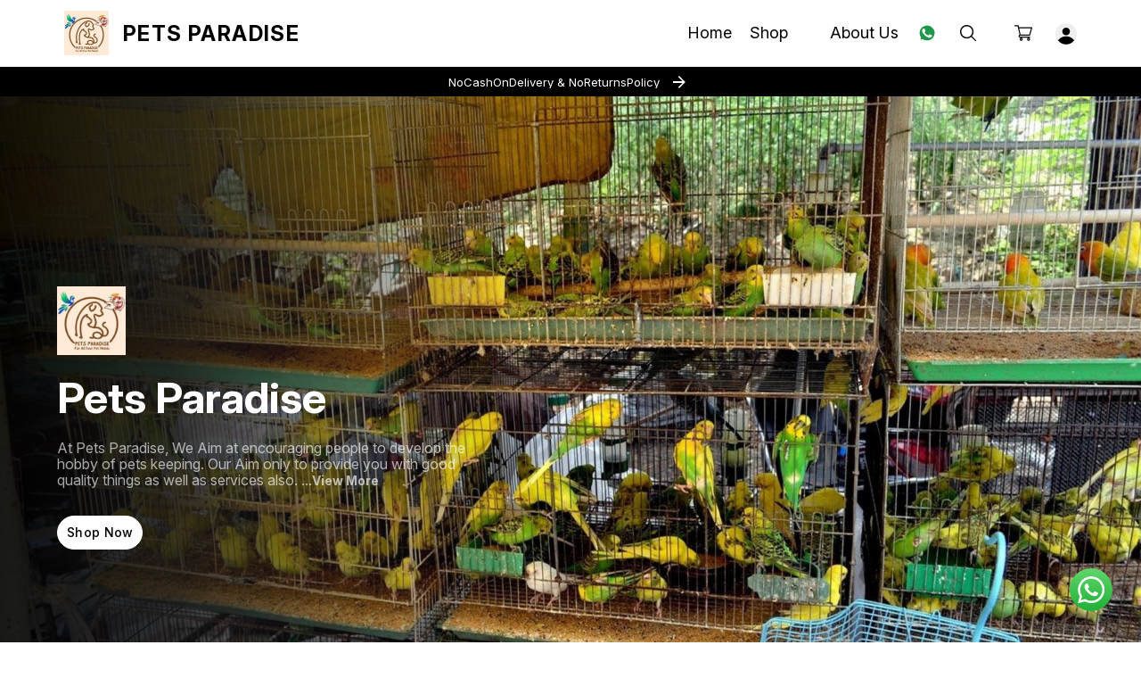

--- FILE ---
content_type: text/html; charset=utf-8
request_url: https://www.petsparadise.co.in/
body_size: 14456
content:
<!DOCTYPE html><html lang="en"><head><meta charSet="utf-8"/><link rel="preconnect" href="https://fonts.googleapis.com"/><link rel="preconnect" href="https://fonts.gstatic.com" crossorigin="anonymous"/><link rel="stylesheet" href="https://fonts.googleapis.com/css2?family=DM+Sans:ital,opsz,wght@0,9..40,100..1000;1,9..40,100..1000&amp;display=swap"/><style>
  body {
  font-family: Inter;
  letter-spacing: ;

  h1,h2,h3,h4,h5,h6{
    &amp;:not(.removeGlobalOverride){
      font-family: Inter;
      letter-spacing: ;
      }
  }

  p {
    font-family: Inter;
    letter-spacing: ;
  }

  

  ;

  
  
  
  
}
</style><title>Pet Shop in Agartala | Pets Paradise </title><meta name="viewport" content="width=device-width, initial-scale=1.0, maximum-scale=1.0, user-scalable=no"/><meta name="description" content="At Pets Paradise, We Aim at encouraging people to develop the hobby of pets keep"/><meta name="keywords" content="Pet Shop in Agartala"/><meta property="og:title" content="Pet Shop in Agartala | Pets Paradise "/><meta property="og:description" content="At Pets Paradise, We Aim at encouraging people to develop the hobby of pets keep"/><meta property="og:image" content="https://cdn.dotpe.in/longtail/store-logo/8602191/yaO0t6OK.webp"/><meta property="og:image:width" content="300"/><meta property="og:image:height" content="300"/><meta name="twitter:title" content="Pet Shop in Agartala | Pets Paradise " id="twittertitle"/><meta name="twitter:description" content="At Pets Paradise, We Aim at encouraging people to develop the hobby of pets keep" id="twitterdescription"/><meta name="twitter:image" content="https://cdn.dotpe.in/longtail/store-logo/8602191/yaO0t6OK.webp" id="twitterimage"/><meta name="twitter:card" content="summary"/><meta name="google-site-verification" content="U0jlup0h99jWvprIYRFTX8Cu9GmLN-Ez9-wax1ayoAc"/><script>(function(w,d,s,l,i){w[l]=w[l]||[];w[l].push({'gtm.start':
      new Date().getTime(),event:'gtm.js'});var f=d.getElementsByTagName(s)[0],
      j=d.createElement(s),dl=l!='dataLayer'?'&l='+l:'';j.async=true;j.src=
      'https://www.googletagmanager.com/gtm.js?id='+i+dl;f.parentNode.insertBefore(j,f);
      })(window,document,'script','dataLayer', "GTM-N8T6CPZ")</script><link rel="canonical" href="https://www.petsparadise.co.in"/><link rel="shortcut icon" type="image/png" href="https://cdn.dotpe.in/longtail/favicon/8602191/t5dsLici.png"/><link rel="manifest" href="/api/manifest?domain=petsparadise.co.in&amp;banner=Pets%20Paradise&amp;logo=https://cdn.dotpe.in/longtail/store-logo/8602191/yaO0t6OK.webp&amp;url=https://www.petsparadise.co.in"/><script async="" src="https://www.googletagmanager.com/gtag/js?id=G-LLCH0NYZ61"></script><script>
              window.dataLayer = window.dataLayer || [];
              function gtag(){dataLayer.push(arguments);}
              gtag('js', new Date());
              gtag('config', G-LLCH0NYZ61);</script><script>
              var _paq = window._paq = window._paq || [];
              /* tracker methods like "setCustomDimension" should be called before "trackPageView" */
              _paq.push(['trackPageView']);
              _paq.push(['enableLinkTracking']);
              (function() {
                var u="//matomo.dotshowroom.in/";
                _paq.push(['setTrackerUrl', u+'matomo.php']);
                _paq.push(['setSiteId', 111047]);
                var d=document, g=d.createElement('script'), s=d.getElementsByTagName('script')[0];
                g.async=true; g.src=u+'matomo.js'; s.parentNode.insertBefore(g,s);
              })();
            </script><link rel="preload" as="image" href="https://cdn.dotpe.in/kiranaStatic/Premium_Images/PetShops/Web/JPEG/bgbh1.jpg"/><link rel="preload" as="image" href="https://cdn.dotpe.in/kiranaStatic/Premium_Images/PetShops/MobileImage/JPEG/bgbh1.jpg"/><meta name="next-head-count" content="27"/><meta http-equiv="cache-control" content="no-cache"/><meta http-equiv="expires" content="0"/><meta http-equiv="pragma" content="no-cache"/><script async="" src="https://www.googletagmanager.com/gtag/js?id=UA-162063356-1"></script><script>window.dataLayer = window.dataLayer || [];
                      function gtag(){dataLayer.push(arguments);}
                      gtag('js', new Date());

                      gtag('config', 'UA-162063356-1');</script><script>
             if ('serviceWorker' in navigator) {
              window.addEventListener('load', () => {
                navigator.serviceWorker.register('/worker.js')
                  .then(registration => {
                    console.log('Service Worker registration successful with scope:', registration.scope);
                    if ('sync' in registration) {
                      registration.sync.register('sync-message')
                        .then(() => {
                          console.log('Background Sync registered successfully.');
                        })
                        .catch(err => {
                          console.error('Failed to register Background Sync:', err);
                          if (err.name === 'UnknownError') {
                            console.warn('Background Sync is disabled.');
                          }
                        });
                    } else {
                      console.warn('Background Sync is not supported by this browser.');
                    }
                  })
                  .catch(err => {
                    console.error('Service Worker registration failed:', err);
                  });
              });
            } else {
              console.warn('Service Worker is not supported by this browser.');
            }
            </script><script>
              
              (function(h,o,t,j,a,r){
                  h.hj=h.hj||function(){(h.hj.q=h.hj.q||[]).push(arguments)};
                  h._hjSettings={hjid:2343601,hjsv:6};
                  a=o.getElementsByTagName('head')[0];
                  r=o.createElement('script');r.async=1;
                  r.src=t+h._hjSettings.hjid+j+h._hjSettings.hjsv;
                  a.appendChild(r);
              })(window,document,'https://static.hotjar.com/c/hotjar-','.js?sv=');
              </script><meta property="ENV" content="PROD"/><script async="" src="https://www.googletagmanager.com/gtag/js"></script><link rel="preload" href="https://cdn.dotpe.in/ds_assets/fe571a5ccec62c79aa65967aa80ff36c918a58b9/_next/static/css/2bf7b9279e521aa2.css" as="style"/><link rel="stylesheet" href="https://cdn.dotpe.in/ds_assets/fe571a5ccec62c79aa65967aa80ff36c918a58b9/_next/static/css/2bf7b9279e521aa2.css" data-n-g=""/><link rel="preload" href="https://cdn.dotpe.in/ds_assets/fe571a5ccec62c79aa65967aa80ff36c918a58b9/_next/static/css/91894bacdf024b5f.css" as="style"/><link rel="stylesheet" href="https://cdn.dotpe.in/ds_assets/fe571a5ccec62c79aa65967aa80ff36c918a58b9/_next/static/css/91894bacdf024b5f.css" data-n-p=""/><link rel="preload" href="https://cdn.dotpe.in/ds_assets/fe571a5ccec62c79aa65967aa80ff36c918a58b9/_next/static/css/7e292d977ce92589.css" as="style"/><link rel="stylesheet" href="https://cdn.dotpe.in/ds_assets/fe571a5ccec62c79aa65967aa80ff36c918a58b9/_next/static/css/7e292d977ce92589.css"/><link rel="preload" href="https://cdn.dotpe.in/ds_assets/fe571a5ccec62c79aa65967aa80ff36c918a58b9/_next/static/css/21203da99bc354a8.css" as="style"/><link rel="stylesheet" href="https://cdn.dotpe.in/ds_assets/fe571a5ccec62c79aa65967aa80ff36c918a58b9/_next/static/css/21203da99bc354a8.css"/><link rel="preload" href="https://cdn.dotpe.in/ds_assets/fe571a5ccec62c79aa65967aa80ff36c918a58b9/_next/static/css/ebc969ca11943cf2.css" as="style"/><link rel="stylesheet" href="https://cdn.dotpe.in/ds_assets/fe571a5ccec62c79aa65967aa80ff36c918a58b9/_next/static/css/ebc969ca11943cf2.css"/><noscript data-n-css=""></noscript><script defer="" nomodule="" src="https://cdn.dotpe.in/ds_assets/fe571a5ccec62c79aa65967aa80ff36c918a58b9/_next/static/chunks/polyfills-c67a75d1b6f99dc8.js"></script><script defer="" src="https://cdn.dotpe.in/ds_assets/fe571a5ccec62c79aa65967aa80ff36c918a58b9/_next/static/chunks/2891.89ff2614783738c2.js"></script><script defer="" src="https://cdn.dotpe.in/ds_assets/fe571a5ccec62c79aa65967aa80ff36c918a58b9/_next/static/chunks/7091.b5cbad29b59edc69.js"></script><script defer="" src="https://cdn.dotpe.in/ds_assets/fe571a5ccec62c79aa65967aa80ff36c918a58b9/_next/static/chunks/6485.9973307b18140317.js"></script><script defer="" src="https://cdn.dotpe.in/ds_assets/fe571a5ccec62c79aa65967aa80ff36c918a58b9/_next/static/chunks/7162.f8c4e429cf9f67c7.js"></script><script defer="" src="https://cdn.dotpe.in/ds_assets/fe571a5ccec62c79aa65967aa80ff36c918a58b9/_next/static/chunks/5675-ad6f24bee375c8fd.js"></script><script defer="" src="https://cdn.dotpe.in/ds_assets/fe571a5ccec62c79aa65967aa80ff36c918a58b9/_next/static/chunks/8024.4d9b08890f86d47f.js"></script><script defer="" src="https://cdn.dotpe.in/ds_assets/fe571a5ccec62c79aa65967aa80ff36c918a58b9/_next/static/chunks/7883.46be316c8d9d9b67.js"></script><script defer="" src="https://cdn.dotpe.in/ds_assets/fe571a5ccec62c79aa65967aa80ff36c918a58b9/_next/static/chunks/1675.70f0106d92003e2f.js"></script><script defer="" src="https://cdn.dotpe.in/ds_assets/fe571a5ccec62c79aa65967aa80ff36c918a58b9/_next/static/chunks/4365.ef4e8a5f70c9db3b.js"></script><script defer="" src="https://cdn.dotpe.in/ds_assets/fe571a5ccec62c79aa65967aa80ff36c918a58b9/_next/static/chunks/6246-bc44f7e2de73f021.js"></script><script defer="" src="https://cdn.dotpe.in/ds_assets/fe571a5ccec62c79aa65967aa80ff36c918a58b9/_next/static/chunks/448.520f796e68e170c9.js"></script><script defer="" src="https://cdn.dotpe.in/ds_assets/fe571a5ccec62c79aa65967aa80ff36c918a58b9/_next/static/chunks/9996-6b5403ab70233cdb.js"></script><script defer="" src="https://cdn.dotpe.in/ds_assets/fe571a5ccec62c79aa65967aa80ff36c918a58b9/_next/static/chunks/3410.9362d987e52a4932.js"></script><script defer="" src="https://cdn.dotpe.in/ds_assets/fe571a5ccec62c79aa65967aa80ff36c918a58b9/_next/static/chunks/945.daa6dab01ac240db.js"></script><script defer="" src="https://cdn.dotpe.in/ds_assets/fe571a5ccec62c79aa65967aa80ff36c918a58b9/_next/static/chunks/3767.a7c88f120bab16a8.js"></script><script defer="" src="https://cdn.dotpe.in/ds_assets/fe571a5ccec62c79aa65967aa80ff36c918a58b9/_next/static/chunks/1868-eb7400bd4a0941ff.js"></script><script defer="" src="https://cdn.dotpe.in/ds_assets/fe571a5ccec62c79aa65967aa80ff36c918a58b9/_next/static/chunks/6873.5e20b8507e0fd974.js"></script><script defer="" src="https://cdn.dotpe.in/ds_assets/fe571a5ccec62c79aa65967aa80ff36c918a58b9/_next/static/chunks/2948.36fd267da08d2dfa.js"></script><script defer="" src="https://cdn.dotpe.in/ds_assets/fe571a5ccec62c79aa65967aa80ff36c918a58b9/_next/static/chunks/4557.876790bc20323c19.js"></script><script src="https://cdn.dotpe.in/ds_assets/fe571a5ccec62c79aa65967aa80ff36c918a58b9/_next/static/chunks/webpack-e5461c17316f6dd6.js" defer=""></script><script src="https://cdn.dotpe.in/ds_assets/fe571a5ccec62c79aa65967aa80ff36c918a58b9/_next/static/chunks/framework-0db124c142ac4a8f.js" defer=""></script><script src="https://cdn.dotpe.in/ds_assets/fe571a5ccec62c79aa65967aa80ff36c918a58b9/_next/static/chunks/main-5a58596fee4b7dbb.js" defer=""></script><script src="https://cdn.dotpe.in/ds_assets/fe571a5ccec62c79aa65967aa80ff36c918a58b9/_next/static/chunks/pages/_app-8382b5f6612bb800.js" defer=""></script><script src="https://cdn.dotpe.in/ds_assets/fe571a5ccec62c79aa65967aa80ff36c918a58b9/_next/static/chunks/5247db2d-f854cbbf74f45eca.js" defer=""></script><script src="https://cdn.dotpe.in/ds_assets/fe571a5ccec62c79aa65967aa80ff36c918a58b9/_next/static/chunks/8388-f1cceb8a29bc8583.js" defer=""></script><script src="https://cdn.dotpe.in/ds_assets/fe571a5ccec62c79aa65967aa80ff36c918a58b9/_next/static/chunks/1562-58eac31cef6d7fde.js" defer=""></script><script src="https://cdn.dotpe.in/ds_assets/fe571a5ccec62c79aa65967aa80ff36c918a58b9/_next/static/chunks/5843-cdd9c6efdfb0e86e.js" defer=""></script><script src="https://cdn.dotpe.in/ds_assets/fe571a5ccec62c79aa65967aa80ff36c918a58b9/_next/static/chunks/6379-2c02da35927912af.js" defer=""></script><script src="https://cdn.dotpe.in/ds_assets/fe571a5ccec62c79aa65967aa80ff36c918a58b9/_next/static/chunks/4814-8330539bcd414120.js" defer=""></script><script src="https://cdn.dotpe.in/ds_assets/fe571a5ccec62c79aa65967aa80ff36c918a58b9/_next/static/chunks/6576-810239f0fb31752f.js" defer=""></script><script src="https://cdn.dotpe.in/ds_assets/fe571a5ccec62c79aa65967aa80ff36c918a58b9/_next/static/chunks/8487-1221389b086fef8d.js" defer=""></script><script src="https://cdn.dotpe.in/ds_assets/fe571a5ccec62c79aa65967aa80ff36c918a58b9/_next/static/chunks/1033-b2fed7a70cc36e3b.js" defer=""></script><script src="https://cdn.dotpe.in/ds_assets/fe571a5ccec62c79aa65967aa80ff36c918a58b9/_next/static/chunks/1399-2bf1442bc7668389.js" defer=""></script><script src="https://cdn.dotpe.in/ds_assets/fe571a5ccec62c79aa65967aa80ff36c918a58b9/_next/static/chunks/3978-97c1ceabdadabd24.js" defer=""></script><script src="https://cdn.dotpe.in/ds_assets/fe571a5ccec62c79aa65967aa80ff36c918a58b9/_next/static/chunks/2682-d1bf320bb6ac78d2.js" defer=""></script><script src="https://cdn.dotpe.in/ds_assets/fe571a5ccec62c79aa65967aa80ff36c918a58b9/_next/static/chunks/3973-0b8aeb6146a466cd.js" defer=""></script><script src="https://cdn.dotpe.in/ds_assets/fe571a5ccec62c79aa65967aa80ff36c918a58b9/_next/static/chunks/526-4f222edf440e4c92.js" defer=""></script><script src="https://cdn.dotpe.in/ds_assets/fe571a5ccec62c79aa65967aa80ff36c918a58b9/_next/static/chunks/2031-95db22a3e2afcc22.js" defer=""></script><script src="https://cdn.dotpe.in/ds_assets/fe571a5ccec62c79aa65967aa80ff36c918a58b9/_next/static/chunks/9875-6c4e01230f87cbc8.js" defer=""></script><script src="https://cdn.dotpe.in/ds_assets/fe571a5ccec62c79aa65967aa80ff36c918a58b9/_next/static/chunks/7909-9a141718e708d2de.js" defer=""></script><script src="https://cdn.dotpe.in/ds_assets/fe571a5ccec62c79aa65967aa80ff36c918a58b9/_next/static/chunks/4640-d9b977922183e430.js" defer=""></script><script src="https://cdn.dotpe.in/ds_assets/fe571a5ccec62c79aa65967aa80ff36c918a58b9/_next/static/chunks/6307-bf88b6f0fd49ec38.js" defer=""></script><script src="https://cdn.dotpe.in/ds_assets/fe571a5ccec62c79aa65967aa80ff36c918a58b9/_next/static/chunks/2265-37d89483b6f24040.js" defer=""></script><script src="https://cdn.dotpe.in/ds_assets/fe571a5ccec62c79aa65967aa80ff36c918a58b9/_next/static/chunks/2919-f4134b5c9d6efc46.js" defer=""></script><script src="https://cdn.dotpe.in/ds_assets/fe571a5ccec62c79aa65967aa80ff36c918a58b9/_next/static/chunks/pages/index-2dc6ec31fb38f1fa.js" defer=""></script><script src="https://cdn.dotpe.in/ds_assets/fe571a5ccec62c79aa65967aa80ff36c918a58b9/_next/static/fe571a5ccec62c79aa65967aa80ff36c918a58b9/_buildManifest.js" defer=""></script><script src="https://cdn.dotpe.in/ds_assets/fe571a5ccec62c79aa65967aa80ff36c918a58b9/_next/static/fe571a5ccec62c79aa65967aa80ff36c918a58b9/_ssgManifest.js" defer=""></script><style id="__jsx-undefined">:root{
  --theme: dark;
  --screens-lg: 768px;
  --spacing-0: 0;
  --spacing-2: 0.125rem;
  --spacing-4: 0.25rem;
  --spacing-8: 0.5rem;
  --spacing-12: 0.75rem;
  --spacing-16: 1rem;
  --spacing-20: 1.25rem;
  --spacing-24: 1.5rem;
  --spacing-32: 2rem;
  --spacing-40: 2.5rem;
  --spacing-48: 3rem;
  --spacing-56: 3.5rem;
  --spacing-64: 4rem;
  --spacing-80: 5rem;
  /* Spacing */
  /* Color palette */
  --color-primary: #111111;
  --color-primary-main: #111111;
  --color-primary-hover: #181818;
  --color-primary-active: #080808;
  --color-primary-disabled: #525252;
  --color-primary-bgLight: #EEEEEE;
  --color-accent: #132892;
  --color-accent-main: #132892;
  --color-accent-hover: #1E3AB6;
  --color-accent-active: #0B1A79;
  --color-accent-disabled: #3D6AFD;
  --color-accent-bgLight: #B1C9FE;
  --color-success: #3A6F09;
  --color-success-main: #3A6F09;
  --color-success-hover: #4E8A0E;
  --color-success-active: #2B5C05;
  --color-success-disabled: #7FC11D;
  --color-success-bgLight: #E1F8A4;
  --color-warning: #B79419;
  --color-warning-main: #B79419;
  --color-warning-hover: #DBB524;
  --color-warning-active: #93730F;
  --color-warning-disabled: #FFE565;
  --color-warning-bgLight: #FFF4AD;
  --color-danger: #B7161A;
  --color-danger-main: #B7161A;
  --color-danger-hover: #DB2B20;
  --color-danger-active: #930E1C;
  --color-danger-disabled: #FF8261;
  --color-danger-bgLight: #FFCAAB;
  /* Shapes */
  --borderRadius-none: 0;
  --borderRadius-sm: 0.125rem;
  --borderRadius-md: 0.375rem;
  --borderRadius-lg: 0.5rem;
  --borderRadius-full: 100rem;
  /* Typography & Fonts */
  --typography-fontFamily: "";
  --typography-fontFamilyCode: "";
  --typography-fontFamilyTagline: "";
  --typography-fontFamilySystem: "";
  --typography-fontWeightSemiBold: 600;
  --typography-fontWeightExtraBold: 800;
  --typography-h1-fontFamily: "";
  --typography-h1-fontSize: clamp(2.625rem, 1.2857rem + 3.5714vw, 4rem);
  --typography-h1-fontWeight: 800;
  --typography-h1-lineHeight: 1.1142857142857143;
  --typography-h2-fontFamily: "";
  --typography-h2-fontSize: clamp(1.5rem, 0.9643rem + 1.4286vw, 2.25rem);
  --typography-h2-fontWeight: 800;
  --typography-h2-lineHeight: 1.2222222222222223;
  --typography-h2-color: #132F4C;
  --typography-h3-fontFamily: "";
  --typography-h3-fontSize: 2.25rem;
  --typography-h3-lineHeight: 1.2222222222222223;
  --typography-h3-letterSpacing: 0.2;
  --typography-h3-fontWeight: 400;
  --typography-h3-scrollMarginTop: calc(var(--MuiDocs-header-height) + 32px);
  --typography-h4-fontFamily: "";
  --typography-h4-fontSize: 1.75rem;
  --typography-h4-lineHeight: 1.5;
  --typography-h4-letterSpacing: 0.2;
  --typography-h4-fontWeight: 400;
  --typography-h4-scrollMarginTop: calc(var(--MuiDocs-header-height) + 32px);
  --typography-h5-fontFamily: "";
  --typography-h5-fontSize: 1.5rem;
  --typography-h5-lineHeight: 1.5;
  --typography-h5-letterSpacing: 0.1;
  --typography-h5-color: #007FFF;
  --typography-h5-fontWeight: 400;
  --typography-h5-scrollMarginTop: calc(var(--MuiDocs-header-height) + 32px);
  --typography-h6-fontSize: 1.25rem;
  --typography-h6-lineHeight: 1.5;
  --typography-h6-fontFamily: "";
  --typography-h6-fontWeight: 500;
  --typography-h6-scrollMarginTop: calc(var(--MuiDocs-header-height) + 32px);
  --typography-button-textTransform: initial;
  --typography-button-fontWeight: 700;
  --typography-button-letterSpacing: "";
  --typography-button-fontFamily: "";
  --typography-button-fontSize: 0.875rem;
  --typography-button-lineHeight: 1.75;
  --typography-button-scrollMarginTop: calc(var(--MuiDocs-header-height) + 32px);
  --typography-subtitle1-fontSize: 1.125rem;
  --typography-subtitle1-lineHeight: 1.3333333333333333;
  --typography-subtitle1-letterSpacing: "";
  --typography-subtitle1-fontWeight: 500;
  --typography-subtitle1-fontFamily: "";
  --typography-subtitle1-scrollMarginTop: calc(var(--MuiDocs-header-height) + 32px);
  --typography-body1-fontSize: 1rem;
  --typography-body1-lineHeight: 1.5;
  --typography-body1-letterSpacing: "";
  --typography-body1-fontFamily: "";
  --typography-body1-fontWeight: 400;
  --typography-body1-scrollMarginTop: calc(var(--MuiDocs-header-height) + 32px);
  --typography-body2-fontSize: 0.875rem;
  --typography-body2-lineHeight: 1.5;
  --typography-body2-letterSpacing: "";
  --typography-body2-fontFamily: "";
  --typography-body2-fontWeight: 400;
  --typography-body2-scrollMarginTop: calc(var(--MuiDocs-header-height) + 32px);
  --typography-caption-display: inline-block;
  --typography-caption-fontSize: 0.75rem;
  --typography-caption-lineHeight: 1.5;
  --typography-caption-letterSpacing: "";
  --typography-caption-fontWeight: 700;
  --typography-caption-fontFamily: "";
  --typography-caption-scrollMarginTop: calc(var(--MuiDocs-header-height) + 32px);
  --typography-allVariants-scrollMarginTop: calc(var(--MuiDocs-header-height) + 32px);
  --typography-htmlFontSize: 16;
  --typography-fontSize: 14;
  --typography-fontWeightLight: 300;
  --typography-fontWeightRegular: 400;
  --typography-fontWeightMedium: 500;
  --typography-fontWeightBold: 700;
  --typography-subtitle2-fontFamily: "";
  --typography-subtitle2-fontWeight: 500;
  --typography-subtitle2-fontSize: 0.875rem;
  --typography-subtitle2-lineHeight: 1.57;
  --typography-subtitle2-scrollMarginTop: calc(var(--MuiDocs-header-height) + 32px);
  --typography-overline-fontFamily: "";
  --typography-overline-fontWeight: 400;
  --typography-overline-fontSize: 0.75rem;
  --typography-overline-lineHeight: 2.66;
  --typography-overline-textTransform: uppercase;
  --typography-overline-scrollMarginTop: calc(var(--MuiDocs-header-height) + 32px);
  --shadows-0: none;
  --shadows-1: 0 0.0625rem 0.1875rem rgba(0,0,0,0.12), 0 0.0625rem 0.125rem rgba(0,0,0,0.24);
  --shadows-2: 0 0.125rem 0.25rem rgba(0,0,0,0.14), 0 0.125rem 0.1875rem rgba(0,0,0,0.22);
  --shadows-3: 0 0.1875rem 0.3125rem rgba(0,0,0,0.16), 0 0.1875rem 0.25rem rgba(0,0,0,0.20);
  --shadows-4: 0 0.25rem 0.375rem rgba(0,0,0,0.18), 0 0.25rem 0.3125rem rgba(0,0,0,0.18);
  --shadows-5: 0 0.3125rem 0.4375rem rgba(0,0,0,0.20), 0 0.3125rem 0.375rem rgba(0,0,0,0.16);
  --shadows-6: 0 0.375rem 0.5rem rgba(0,0,0,0.22), 0 0.375rem 0.4375rem rgba(0,0,0,0.14);
  --shadows-7: 0 0.4375rem 0.5625rem rgba(0,0,0,0.24), 0 0.4375rem 0.5rem rgba(0,0,0,0.12);
  --shadows-8: 0 0.5rem 0.625rem rgba(0,0,0,0.26), 0 0.5rem 0.5625rem rgba(0,0,0,0.10);
  --shadows-appBar: 0 0.1875rem 0.3125rem rgba(0,0,0,0.16), 0 0.1875rem 0.25rem rgba(0,0,0,0.20);
  --shadows-fab: 0 0.3125rem 0.4375rem rgba(0,0,0,0.20), 0 0.3125rem 0.375rem rgba(0,0,0,0.16);
  /* Animations timings */
  --transition-easing-easeInOut: cubic-bezier(0.4, 0, 0.2, 1);
  --transition-easing-easeOut: cubic-bezier(0.0, 0, 0.2, 1);
  --transition-easing-easeIn: cubic-bezier(0.4, 0, 1, 1);
  --transition-easing-sharp: cubic-bezier(0.4, 0, 0.6, 1);
  --transition-duration-s: 100;
  --transition-duration-m: 250;
  --transition-duration-l: 500;
  --zIndex-mobileStepper: 1000;
  --zIndex-fab: 1050;
  --zIndex-appBar: 1100;
  --zIndex-drawer: 1200;
  --zIndex-modal: 1300;
  --zIndex-snackbar: 1400;
  --zIndex-tooltip: 1500;
}</style><style data-styled="" data-styled-version="5.3.11">.iVwExn{top:5%;display:-webkit-box;display:-webkit-flex;display:-ms-flexbox;display:flex;-webkit-flex-direction:column;-ms-flex-direction:column;flex-direction:column;-webkit-box-pack:space-around;-webkit-justify-content:space-around;-ms-flex-pack:space-around;justify-content:space-around;width:22px;height:22px;background:transparent;border:none;cursor:pointer;padding:0;z-index:10;-webkit-flex:0 0 auto;-ms-flex:0 0 auto;flex:0 0 auto;}/*!sc*/
.iVwExn:focus{outline:none;}/*!sc*/
.iVwExn div{background:#000000;}/*!sc*/
.iVwExn div{width:100%;height:2px;border-radius:10px;-webkit-transition:all 0.3s linear;transition:all 0.3s linear;position:relative;-webkit-transform-origin:1px;-ms-transform-origin:1px;transform-origin:1px;}/*!sc*/
.iVwExn div:first-child{-webkit-transform:rotate(0);-ms-transform:rotate(0);transform:rotate(0);}/*!sc*/
.iVwExn div:nth-child(2){opacity:1;-webkit-transform:translateX(0);-ms-transform:translateX(0);transform:translateX(0);}/*!sc*/
.iVwExn div:nth-child(3){-webkit-transform:rotate(0);-ms-transform:rotate(0);transform:rotate(0);}/*!sc*/
data-styled.g9[id="StyledBurger-sc-52da0d30-0"]{content:"iVwExn,"}/*!sc*/
.ckAJEN{cursor:pointer;text-align:center;outline:none;border-width:1px;border-style:solid;-webkit-letter-spacing:0.3px;-moz-letter-spacing:0.3px;-ms-letter-spacing:0.3px;letter-spacing:0.3px;width:-webkit-fit-content;width:-moz-fit-content;width:fit-content;font-weight:500;font-size:14px;display:block;padding-left:10px;padding-right:10px;padding-top:10px;padding-bottom:10px;background-color:#ffffff;border-radius:30px;color:#000000;border-color:#ffffff;border-color:#ffffff;}/*!sc*/
data-styled.g10[id="ButtonBody-sc-989935d2-0"]{content:"ckAJEN,"}/*!sc*/
.czgbVz{padding:4rem 0 2rem;width:80%;display:-webkit-box;display:-webkit-flex;display:-ms-flexbox;display:flex;max-width:1600px;-webkit-flex-direction:column;-ms-flex-direction:column;flex-direction:column;height:auto;box-sizing:border-box;position:relative;margin:0 auto;}/*!sc*/
@media screen and (max-width:767px){.czgbVz{padding-top:0;width:100%;}}/*!sc*/
data-styled.g313[id="Container-sc-81fe99c9-0"]{content:"czgbVz,"}/*!sc*/
.bXCKaL{text-align:center;width:100%;font-size:40px;color:#000000;}/*!sc*/
@media screen and (min-width:767px){.bXCKaL{font-size:40px;margin-bottom:3rem;}}/*!sc*/
@media screen and (max-width:766px){.bXCKaL{font-size:28px;margin-bottom:2rem;}}/*!sc*/
data-styled.g314[id="Heading-sc-81fe99c9-1"]{content:"bXCKaL,"}/*!sc*/
.LFtuG{display:-webkit-box;display:-webkit-flex;display:-ms-flexbox;display:flex;-webkit-flex-direction:row;-ms-flex-direction:row;flex-direction:row;background:#fff;}/*!sc*/
data-styled.g320[id="MiddleBodyAdWrapper-sc-81fe99c9-7"]{content:"LFtuG,"}/*!sc*/
.jXybHO{display:-webkit-box;display:-webkit-flex;display:-ms-flexbox;display:flex;width:100%;-webkit-flex:1;-ms-flex:1;flex:1;position:relative;}/*!sc*/
@media screen and (min-width:767px){.jXybHO{height:0;padding-top:56.25%;}}/*!sc*/
@media screen and (max-width:766px){.jXybHO{height:0;padding-top:177.77777777777777%;}}/*!sc*/
data-styled.g446[id="HeroBannerComponent-sc-b22409ed-0"]{content:"jXybHO,"}/*!sc*/
.dxpELk{width:100%;height:100%;object-fit:cover;position:absolute;top:0;left:0;right:0;bottom:0;}/*!sc*/
.dxpELk > next-banner-image{width:100%;height:100%;object-fit:cover;object-position:center center;}/*!sc*/
@media screen and (max-height:600px){.dxpELk > next-banner-image{object-position:center top;}}/*!sc*/
data-styled.g447[id="HeroBannerImage-sc-b22409ed-1"]{content:"dxpELk,"}/*!sc*/
.gpneIE{position:absolute;top:0;}/*!sc*/
@media screen and (min-width:767px){.gpneIE{height:100%;width:70%;display:-webkit-box;display:-webkit-flex;display:-ms-flexbox;display:flex;-webkit-align-items:center;-webkit-box-align:center;-ms-flex-align:center;align-items:center;max-width:750px;-webkit-flex:0 1 0%;-ms-flex:0 1 0%;flex:0 1 0%;}}/*!sc*/
@media screen and (max-width:766px){.gpneIE{width:100%;bottom:0;left:0;right:0;height:100%;display:-webkit-box;display:-webkit-flex;display:-ms-flexbox;display:flex;-webkit-align-items:flex-end;-webkit-box-align:flex-end;-ms-flex-align:flex-end;align-items:flex-end;}}/*!sc*/
data-styled.g448[id="HeroBannerInteractivePosition-sc-b22409ed-2"]{content:"gpneIE,"}/*!sc*/
.nzFpc{overflow:hidden;object-fit:cover;overflow:hidden;position:relative;}/*!sc*/
.nzFpc > .next-store-image{width:100%;height:100%;object-fit:cover;object-position:center center;}/*!sc*/
@media screen and (min-width:767px){.nzFpc{height:77px;width:77px;margin-bottom:20px;margin-right:auto;}}/*!sc*/
@media screen and (max-width:766px){.nzFpc{height:57px;width:57px;margin:0 auto 20px;}}/*!sc*/
data-styled.g449[id="HeroBannerStoreImage-sc-b22409ed-3"]{content:"nzFpc,"}/*!sc*/
.cPgirg{z-index:5;width:100%;opacity:1;box-sizing:border-box;color:#ffffff;}/*!sc*/
@media screen and (min-width:767px){.cPgirg{display:-webkit-box;display:-webkit-flex;display:-ms-flexbox;display:flex;-webkit-box-pack:center;-webkit-justify-content:center;-ms-flex-pack:center;justify-content:center;-webkit-flex-direction:column;-ms-flex-direction:column;flex-direction:column;padding:0 4rem;text-align:left;height:100%;width:-webkit-fit-content;width:-moz-fit-content;width:fit-content;background:transparent linear-gradient(270deg,#00000000 0%,#141414d8 67%,#000000e6 100%) 0% 0% no-repeat padding-box;}}/*!sc*/
@media screen and (max-width:766px){.cPgirg{text-align:center;padding:4rem 2.5rem 8rem;background:transparent linear-gradient(180deg,#00000000 0%,#000000 100%) 0% 0% no-repeat padding-box;}}/*!sc*/
@media screen and (max-height:600px){.cPgirg{padding:2rem 2.5rem 1rem;}}/*!sc*/
data-styled.g450[id="HeroBannerInteractiveBody-sc-b22409ed-4"]{content:"cPgirg,"}/*!sc*/
.NiKLK{width:100%;margin:0;color:inherit;display:-webkit-box;-webkit-line-clamp:2;-webkit-box-orient:vertical;overflow:hidden;text-overflow:ellipsis;}/*!sc*/
@media screen and (min-width:767px){.NiKLK{font-size:48px;margin-bottom:20px;max-width:550px;}}/*!sc*/
@media screen and (max-width:766px){.NiKLK{font-size:27px;margin-bottom:20px;}}/*!sc*/
data-styled.g451[id="HeroBannerHeading-sc-b22409ed-5"]{content:"NiKLK,"}/*!sc*/
.kyjrOD{margin:0;padding:0;color:inherit;opacity:0.65;box-sizing:border-box;-webkit-touch-callout:text;-webkit-user-select:text;-khtml-user-select:text;-moz-user-select:text;-ms-user-select:text;-webkit-user-select:text;-moz-user-select:text;-ms-user-select:text;user-select:text;}/*!sc*/
@media screen and (min-width:767px){.kyjrOD{font-size:16px;margin-bottom:30px;max-width:470px;}}/*!sc*/
@media screen and (max-width:766px){.kyjrOD{font-size:14px;margin-bottom:20px;max-width:300px;margin-left:auto;margin-right:auto;}}/*!sc*/
data-styled.g452[id="HeroBannerDescription-sc-b22409ed-6"]{content:"kyjrOD,"}/*!sc*/
.gaxcML{font-weight:700;cursor:pointer;line-height:1.4;}/*!sc*/
.gaxcML:hover{-webkit-text-decoration:underline;text-decoration:underline;}/*!sc*/
@media screen and (min-width:767px){.gaxcML{font-size:14px;}}/*!sc*/
@media screen and (max-width:766px){.gaxcML{font-size:12px;}}/*!sc*/
data-styled.g453[id="ViewMoreSpan-sc-b22409ed-7"]{content:"gaxcML,"}/*!sc*/
@media screen and (max-width:766px){.hTAUOe{text-align:center;width:100%;}.hTAUOe > button{margin:0 auto;}}/*!sc*/
data-styled.g454[id="HeroBannerCTAButton-sc-b22409ed-8"]{content:"hTAUOe,"}/*!sc*/
.bErIxD{margin:0 0 0 20px;display:-webkit-box;display:-webkit-flex;display:-ms-flexbox;display:flex;-webkit-align-items:center;-webkit-box-align:center;-ms-flex-align:center;align-items:center;-webkit-flex:0 0 auto;-ms-flex:0 0 auto;flex:0 0 auto;position:relative;cursor:pointer;}/*!sc*/
@media screen and (min-width:767px){.bErIxD{font-size:18px;}}/*!sc*/
@media screen and (max-width:766px){.bErIxD{font-size:15px;}}/*!sc*/
data-styled.g473[id="MenuItem-sc-d21082bf-0"]{content:"bErIxD,"}/*!sc*/
.jgaOIk{display:-webkit-box;display:-webkit-flex;display:-ms-flexbox;display:flex;position:-webkit-sticky;position:sticky;width:100%;box-sizing:border-box;top:0;left:0;width:100%;height:75px;color:#000000;background:#ffffff;border-bottom:1px solid transparent;z-index:10;border-color:#efefef;box-shadow:0px 0px 5px 0px #00000040;}/*!sc*/
@media screen and (max-width:766px){.jgaOIk{height:60px;}}/*!sc*/
data-styled.g520[id="HeaderComponent-sc-88485546-0"]{content:"jgaOIk,"}/*!sc*/
.kuNkIU{display:-webkit-box;display:-webkit-flex;display:-ms-flexbox;display:flex;width:100%;-webkit-box-pack:justify;-webkit-justify-content:space-between;-ms-flex-pack:justify;justify-content:space-between;-webkit-align-items:center;-webkit-box-align:center;-ms-flex-align:center;align-items:center;max-width:1200px;margin:0 auto;position:relative;height:auto;z-index:10;}/*!sc*/
@media screen and (min-width:767px){.kuNkIU{padding:1rem 2rem;}}/*!sc*/
@media screen and (max-width:766px){.kuNkIU{padding:0rem 1rem;}}/*!sc*/
@media screen and (max-width:400px){.kuNkIU{padding:0rem 0.2rem;}}/*!sc*/
data-styled.g521[id="HeaderInner-sc-88485546-1"]{content:"kuNkIU,"}/*!sc*/
.cowTyo{display:-webkit-box;display:-webkit-flex;display:-ms-flexbox;display:flex;-webkit-align-items:center;-webkit-box-align:center;-ms-flex-align:center;align-items:center;-webkit-flex:0 0 auto;-ms-flex:0 0 auto;flex:0 0 auto;}/*!sc*/
data-styled.g522[id="HeaderSections-sc-88485546-2"]{content:"cowTyo,"}/*!sc*/
.MdBYs{position:relative;}/*!sc*/
@media screen and (min-width:767px){.MdBYs{display:none;}}/*!sc*/
data-styled.g523[id="MobileHeader-sc-88485546-3"]{content:"MdBYs,"}/*!sc*/
.dZqsAI{position:relative;display:-webkit-box;display:-webkit-flex;display:-ms-flexbox;display:flex;-webkit-align-items:center;-webkit-box-align:center;-ms-flex-align:center;align-items:center;}/*!sc*/
@media screen and (max-width:766px){.dZqsAI{display:none;}}/*!sc*/
data-styled.g524[id="DesktopHeader-sc-88485546-4"]{content:"dZqsAI,"}/*!sc*/
.iHJTNt{color:#000000;text-transform:uppercase;cursor:pointer;-webkit-line-clamp:1;-webkit-box-orient:vertical;overflow:hidden;text-overflow:ellipsis;font-weight:700;}/*!sc*/
@media screen and (min-width:767px){.iHJTNt{font-size:24px;-webkit-letter-spacing:1.4px;-moz-letter-spacing:1.4px;-ms-letter-spacing:1.4px;letter-spacing:1.4px;display:-webkit-box;}}/*!sc*/
@media screen and (max-width:766px){.iHJTNt{font-size:14px;-webkit-letter-spacing:1.4px;-moz-letter-spacing:1.4px;-ms-letter-spacing:1.4px;letter-spacing:1.4px;display:-webkit-box;}}/*!sc*/
@media screen and (max-width:350px){.iHJTNt{max-width:150px;}}/*!sc*/
.pmqhk{color:#000000;text-transform:uppercase;cursor:pointer;-webkit-line-clamp:1;-webkit-box-orient:vertical;overflow:hidden;text-overflow:ellipsis;font-weight:700;}/*!sc*/
@media screen and (min-width:767px){.pmqhk{font-size:24px;-webkit-letter-spacing:1.4px;-moz-letter-spacing:1.4px;-ms-letter-spacing:1.4px;letter-spacing:1.4px;display:-webkit-box;}}/*!sc*/
@media screen and (max-width:766px){.pmqhk{font-size:14px;-webkit-letter-spacing:1.4px;-moz-letter-spacing:1.4px;-ms-letter-spacing:1.4px;letter-spacing:1.4px;display:none;}}/*!sc*/
@media screen and (max-width:350px){.pmqhk{max-width:150px;}}/*!sc*/
data-styled.g525[id="StoreName-sc-88485546-5"]{content:"iHJTNt,pmqhk,"}/*!sc*/
.gVmmFD{margin:0 0 0 20px;display:-webkit-box;display:-webkit-flex;display:-ms-flexbox;display:flex;font-weight:400;-webkit-align-items:center;-webkit-box-align:center;-ms-flex-align:center;align-items:center;-webkit-flex:0 0 auto;-ms-flex:0 0 auto;flex:0 0 auto;position:relative;cursor:pointer;}/*!sc*/
@media screen and (min-width:767px){.gVmmFD{font-size:18px;}}/*!sc*/
@media screen and (max-width:766px){.gVmmFD{font-size:15px;}}/*!sc*/
.gcdyWS{margin:0 0 0 25px;display:-webkit-box;display:-webkit-flex;display:-ms-flexbox;display:flex;font-weight:400;-webkit-align-items:center;-webkit-box-align:center;-ms-flex-align:center;align-items:center;-webkit-flex:0 0 auto;-ms-flex:0 0 auto;flex:0 0 auto;position:relative;cursor:pointer;}/*!sc*/
@media screen and (min-width:767px){.gcdyWS{font-size:18px;}}/*!sc*/
@media screen and (max-width:766px){.gcdyWS{font-size:15px;}}/*!sc*/
.bQbGHI{margin:0 10px 0 15px;display:-webkit-box;display:-webkit-flex;display:-ms-flexbox;display:flex;font-weight:400;-webkit-align-items:center;-webkit-box-align:center;-ms-flex-align:center;align-items:center;-webkit-flex:0 0 auto;-ms-flex:0 0 auto;flex:0 0 auto;position:relative;cursor:pointer;}/*!sc*/
@media screen and (min-width:767px){.bQbGHI{font-size:18px;}}/*!sc*/
@media screen and (max-width:766px){.bQbGHI{font-size:15px;}}/*!sc*/
data-styled.g536[id="MenuItem-sc-88485546-16"]{content:"gVmmFD,gcdyWS,bQbGHI,"}/*!sc*/
.hfULYa{display:-webkit-box;display:-webkit-flex;display:-ms-flexbox;display:flex;margin-left:15px;height:12px;width:12px;-webkit-transform:rotateZ(90deg);-ms-transform:rotateZ(90deg);transform:rotateZ(90deg);position:relative;}/*!sc*/
data-styled.g537[id="HeaderIcon-sc-88485546-17"]{content:"hfULYa,"}/*!sc*/
.dOTliE{position:relative;display:-webkit-box;display:-webkit-flex;display:-ms-flexbox;display:flex;-webkit-box-pack:center;-webkit-justify-content:center;-ms-flex-pack:center;justify-content:center;-webkit-align-items:center;-webkit-box-align:center;-ms-flex-align:center;align-items:center;}/*!sc*/
data-styled.g541[id="ShopingIconWrap-sc-88485546-21"]{content:"dOTliE,"}/*!sc*/
</style></head><body><div id="__next"><noscript><iframe src="https://www.googletagmanager.com/ns.html?id=" height="0" width="0" style="display:none;visibility:hidden"></iframe></noscript><div class="dd-showrom__layout"><script type="application/ld+json">{"@context":"https://www.schema.org","@type":"OnlineStore","name":"Pets Paradise","description":"At Pets Paradise, We Aim at encouraging people to develop the hobby of pets keeping. Our Aim only to provide you with good quality things as well as services also. Pets Paradise dealing with Exotic Birds, Dogs, Fishes, Pets Accessories & all kind of pets food.... ***1. NO CASH ON DELIVERY Even though it says cod. 2.Transport delivery anywhere in India by courier in your doorstep (or) parcel service. 3.Delivery charge extra. 4.If you transferred money, kindly inform us via WhatsApp. 5.Product colour obtain not available at the time of available colour only we send. 6.We are not responsible for any accidents, delays, damage or other issues, which are the responsibility of the shipping service. .","url":"https://www.petsparadise.co.in","logo":"https://cdn.dotpe.in/longtail/store-logo/8602191/yaO0t6OK.webp","contactPoint":{"@type":"ContactPoint","contactType":"Customer Service","telephone":"8798465123","email":"petsparadiseagt@gmail.com"},"hasMerchantReturnPolicy":{"@type":"MerchantReturnPolicy","returnPolicyCategory":"https://schema.org/MerchantReturnNotPermitted"},"address":{"@type":"PostalAddress","streetAddress":"West Joynagar Road No- 7,Agartala","addressLocality":"Agartala ","addressCountry":"IN","addressRegion":"Tripura","postalCode":"799001"}}</script><section class="preHome-page"><nav class="HeaderComponent-sc-88485546-0 jgaOIk"><section class="HeaderInner-sc-88485546-1 kuNkIU"><div style="flex:1 1 100%" class="HeaderSections-sc-88485546-2 cowTyo"><div style="flex:1 1 100%;padding-right:20px;padding-left:10px" class="HeaderSections-sc-88485546-2 MobileHeader-sc-88485546-3 cowTyo MdBYs"><div><div><button aria-label="menu" class="StyledBurger-sc-52da0d30-0 iVwExn"><div></div><div></div><div></div></button></div></div><span style="padding-left:10px" class="StoreName-sc-88485546-5 iHJTNt">Pets Paradise</span></div><div style="flex:1 1 100%;padding-right:20px;max-width:45vw" class="DesktopHeader-sc-88485546-4 dZqsAI"><img class="header-logo-image mr3 pointer" src="https://cdn.dotpe.in/longtail/store-logo/8602191/yaO0t6OK.webp" alt="store logo"/><span class="StoreName-sc-88485546-5 pmqhk">Pets Paradise</span></div></div><div class="HeaderSections-sc-88485546-2 cowTyo"><div class="DesktopHeader-sc-88485546-4 dZqsAI"><span class="MenuItem-sc-88485546-16 gVmmFD">Home</span><span style="display:flex;align-items:center;position:relative" class="MenuItem-sc-88485546-16 gVmmFD">Shop<span display="flex" size="12" class="HeaderIcon-sc-88485546-17 hfULYa"><svg xmlns="http://www.w3.org/2000/svg" viewBox="0 0 512.002 512.002" color="#000000"><path d="M388.425 241.951L151.609 5.79c-7.759-7.733-20.321-7.72-28.067.04-7.74 7.759-7.72 20.328.04 28.067l222.72 222.105-222.728 222.104c-7.759 7.74-7.779 20.301-.04 28.061a19.8 19.8 0 0014.057 5.835 19.79 19.79 0 0014.017-5.795l236.817-236.155c3.737-3.718 5.834-8.778 5.834-14.05s-2.103-10.326-5.834-14.051z" fill="#000000"></path></svg></span></span> <span class="MenuItem-sc-88485546-16 gVmmFD">About Us</span><span class="MenuItem-sc-d21082bf-0 bErIxD"><svg xmlns="http://www.w3.org/2000/svg" width="24" height="24" viewBox="0 0 34.886 34.886" size="24"><path d="M0 0h34.886v34.886H0z" fill="none"></path><path d="M17.444 30.611h-.029a13.41 13.41 0 01-7.207-2.121l-4.991 1.3 1.338-4.851-.318-.5a13.134 13.134 0 01-2.018-7c0-11.7 14.3-17.554 22.575-9.283 8.256 8.179 2.46 22.455-9.35 22.455z" fill="#1e9848" stroke="#fff" stroke-width="2"></path><path d="M24.684 20.702l-.012.1c-.4-.2-2.352-1.154-2.715-1.286-.816-.3-.586-.048-2.152 1.746-.233.26-.464.279-.86.1a10.8 10.8 0 01-3.2-1.976 12.074 12.074 0 01-2.209-2.755c-.39-.673.426-.769 1.168-2.175a.732.732 0 00-.033-.7c-.1-.2-.894-2.156-1.227-2.936s-.648-.679-.894-.679a1.981 1.981 0 00-1.821.458c-2.148 2.361-1.606 4.8.232 7.386 3.612 4.727 5.536 5.6 9.055 6.806a5.506 5.506 0 002.5.161 4.1 4.1 0 002.683-1.9 3.294 3.294 0 00.24-1.9c-.1-.18-.359-.279-.759-.459z" fill="#fff"></path></svg></span></div><span class="MenuItem-sc-88485546-16 gcdyWS"><svg xmlns="http://www.w3.org/2000/svg" width="18" height="18" viewBox="0 0 24.295 24.295" color="#000000" size="18" class=""><path d="M24.018 22.683l-5.929-5.929a10.24 10.24 0 10-1.336 1.336l5.929 5.929a.945.945 0 101.336-1.336zM1.889 10.226a8.336 8.336 0 118.336 8.336 8.346 8.346 0 01-8.336-8.336z" fill="#000000"></path></svg></span><span class="MenuItem-sc-88485546-16 gVmmFD"></span><span class="MenuItem-sc-88485546-16 bQbGHI"><article class="pl2 pb2 pt2 pr3"><article class="ShopingIconWrap-sc-88485546-21 dOTliE"><svg xmlns="http://www.w3.org/2000/svg" width="20" height="18" viewBox="0 0 28 24.61" color="#000000"><defs><style>.prefix__a{fill:#000000}</style></defs><path class="prefix__a" d="M9.021 16.407H23.9a.82.82 0 00.789-.595l3.28-11.485a.82.82 0 00-.789-1.046H7.129L6.543.643A.82.82 0 005.742 0H.82a.82.82 0 000 1.641h4.264l2.962 13.328a2.461 2.461 0 00.978 4.719H23.9a.82.82 0 000-1.641H9.023a.82.82 0 010-1.64zM26.092 4.922l-2.812 9.844H9.681L7.494 4.922zm0 0M8.203 22.149a2.461 2.461 0 102.461-2.461 2.464 2.464 0 00-2.461 2.461zm2.461-.82a.82.82 0 11-.82.82.821.821 0 01.82-.82zm0 0M19.797 22.149a2.461 2.461 0 102.461-2.461 2.464 2.464 0 00-2.461 2.461zm2.461-.82a.82.82 0 11-.82.82.821.821 0 01.82-.82zm0 0"></path></svg></article></article></span></div></section><div class="HeaderSections-sc-88485546-2 MobileHeader-sc-88485546-3 cowTyo MdBYs"></div></nav><div class="hellobar_container" style="background-color:#000000;color:white"><div class="swiper-container" modules="[object Object]"><div class="swiper-wrapper"><div class="swiper-slide" style="display:flex;width:100vw;align-items:center"><a href="https://petsparadise.co.in/p/" target="_blank" rel="noreferrer" style="display:flex;align-items:center;list-style:none;text-decoration:none"><span style="margin-right:15px;color:white">NoCashOnDelivery &amp; NoReturnsPolicy</span><img alt="Right Button" src="/assets/icons/arrow-hellobar-icon-white.svg" class="arrow-btns img h2 mr2 pointer" style="width:14px;height:14px"/></a></div></div></div></div><div class="heroBannerWrapper "><div class="slick-slider slick-initialized"><div class="slick-list"><div class="slick-track" style="width:100%;left:0%"><div data-index="0" class="slick-slide slick-active slick-current" tabindex="-1" aria-hidden="false" style="outline:none;width:100%"><div><main class="HeroBannerComponent-sc-b22409ed-0 jXybHO visible-desktop " tabindex="-1" style="width:100%;display:inline-block"><section class="HeroBannerImage-sc-b22409ed-1 dxpELk"><span style="box-sizing:border-box;display:block;overflow:hidden;width:initial;height:initial;background:none;opacity:1;border:0;margin:0;padding:0;position:absolute;top:0;left:0;bottom:0;right:0"><img alt="Main Banner Image 1" src="https://cdn.dotpe.in/kiranaStatic/Premium_Images/PetShops/Web/JPEG/bgbh1.jpg" decoding="async" data-nimg="fill" class="next-banner-image" style="position:absolute;top:0;left:0;bottom:0;right:0;box-sizing:border-box;padding:0;border:none;margin:auto;display:block;width:0;height:0;min-width:100%;max-width:100%;min-height:100%;max-height:100%;object-fit:cover;object-position:center top"/></span></section><div class="HeroBannerInteractivePosition-sc-b22409ed-2 gpneIE"><div class="HeroBannerInteractiveBody-sc-b22409ed-4 cPgirg"><div class="HeroBannerStoreImage-sc-b22409ed-3 nzFpc"><span style="box-sizing:border-box;display:inline-block;overflow:hidden;width:initial;height:initial;background:none;opacity:1;border:0;margin:0;padding:0;position:relative;max-width:100%"><span style="box-sizing:border-box;display:block;width:initial;height:initial;background:none;opacity:1;border:0;margin:0;padding:0;max-width:100%"><img style="display:block;max-width:100%;width:initial;height:initial;background:none;opacity:1;border:0;margin:0;padding:0" alt="" aria-hidden="true" src="data:image/svg+xml,%3csvg%20xmlns=%27http://www.w3.org/2000/svg%27%20version=%271.1%27%20width=%27100%27%20height=%27100%27/%3e"/></span><img alt="store logo" src="[data-uri]" decoding="async" data-nimg="intrinsic" class="next-store-image" style="position:absolute;top:0;left:0;bottom:0;right:0;box-sizing:border-box;padding:0;border:none;margin:auto;display:block;width:0;height:0;min-width:100%;max-width:100%;min-height:100%;max-height:100%;object-fit:cover;object-position:center center"/><noscript><img alt="store logo" src="https://cdn.dotpe.in/longtail/store-logo/8602191/yaO0t6OK.webp" decoding="async" data-nimg="intrinsic" style="position:absolute;top:0;left:0;bottom:0;right:0;box-sizing:border-box;padding:0;border:none;margin:auto;display:block;width:0;height:0;min-width:100%;max-width:100%;min-height:100%;max-height:100%;object-fit:cover;object-position:center center" class="next-store-image" loading="lazy"/></noscript></span></div><h2 class="HeroBannerHeading-sc-b22409ed-5 NiKLK">Pets Paradise</h2><p class="HeroBannerDescription-sc-b22409ed-6 kyjrOD">At Pets Paradise, We Aim at encouraging people to develop the hobby of pets keeping. Our Aim only to provide you with good quality things as well as services also. <!-- -->...<span class="ViewMoreSpan-sc-b22409ed-7 gaxcML">View More</span></p><div class="HeroBannerCTAButton-sc-b22409ed-8 hTAUOe"><button class="ButtonBody-sc-989935d2-0 ckAJEN">Shop Now</button></div></div></div></main></div></div></div></div></div><div class="slick-slider slick-initialized"><div class="slick-list"><div class="slick-track" style="width:100%;left:0%"><div data-index="0" class="slick-slide slick-active slick-current" tabindex="-1" aria-hidden="false" style="outline:none;width:100%"><div><main class="HeroBannerComponent-sc-b22409ed-0 jXybHO visible-mobile " tabindex="-1" style="width:100%;display:inline-block"><section class="HeroBannerImage-sc-b22409ed-1 dxpELk"><span style="box-sizing:border-box;display:block;overflow:hidden;width:initial;height:initial;background:none;opacity:1;border:0;margin:0;padding:0;position:absolute;top:0;left:0;bottom:0;right:0"><img alt="Main Banner Image 1" src="https://cdn.dotpe.in/kiranaStatic/Premium_Images/PetShops/MobileImage/JPEG/bgbh1.jpg" decoding="async" data-nimg="fill" class="next-banner-image" style="position:absolute;top:0;left:0;bottom:0;right:0;box-sizing:border-box;padding:0;border:none;margin:auto;display:block;width:0;height:0;min-width:100%;max-width:100%;min-height:100%;max-height:100%;object-fit:cover;object-position:center top"/></span></section><div class="HeroBannerInteractivePosition-sc-b22409ed-2 gpneIE"><div class="HeroBannerInteractiveBody-sc-b22409ed-4 cPgirg"><div class="HeroBannerStoreImage-sc-b22409ed-3 nzFpc"><span style="box-sizing:border-box;display:inline-block;overflow:hidden;width:initial;height:initial;background:none;opacity:1;border:0;margin:0;padding:0;position:relative;max-width:100%"><span style="box-sizing:border-box;display:block;width:initial;height:initial;background:none;opacity:1;border:0;margin:0;padding:0;max-width:100%"><img style="display:block;max-width:100%;width:initial;height:initial;background:none;opacity:1;border:0;margin:0;padding:0" alt="" aria-hidden="true" src="data:image/svg+xml,%3csvg%20xmlns=%27http://www.w3.org/2000/svg%27%20version=%271.1%27%20width=%27100%27%20height=%27100%27/%3e"/></span><img alt="store logo" src="[data-uri]" decoding="async" data-nimg="intrinsic" class="next-store-image" style="position:absolute;top:0;left:0;bottom:0;right:0;box-sizing:border-box;padding:0;border:none;margin:auto;display:block;width:0;height:0;min-width:100%;max-width:100%;min-height:100%;max-height:100%;object-fit:cover;object-position:center center"/><noscript><img alt="store logo" src="https://cdn.dotpe.in/longtail/store-logo/8602191/yaO0t6OK.webp" decoding="async" data-nimg="intrinsic" style="position:absolute;top:0;left:0;bottom:0;right:0;box-sizing:border-box;padding:0;border:none;margin:auto;display:block;width:0;height:0;min-width:100%;max-width:100%;min-height:100%;max-height:100%;object-fit:cover;object-position:center center" class="next-store-image" loading="lazy"/></noscript></span></div><h2 class="HeroBannerHeading-sc-b22409ed-5 NiKLK">Pets Paradise</h2><p class="HeroBannerDescription-sc-b22409ed-6 kyjrOD">At Pets Paradise, We Aim at encouraging people to develop the hobby of pets keeping. Our Aim only to provide you with good quality things as well as services also. <!-- -->...<span class="ViewMoreSpan-sc-b22409ed-7 gaxcML">View More</span></p><div class="HeroBannerCTAButton-sc-b22409ed-8 hTAUOe"><button class="ButtonBody-sc-989935d2-0 ckAJEN">Shop Now</button></div></div></div></main></div></div></div></div></div></div><div></div><div class="MiddleBodyAdWrapper-sc-81fe99c9-7 LFtuG"><article class="Container-sc-81fe99c9-0 czgbVz"><h3 class="Heading-sc-81fe99c9-1 bXCKaL">Categories</h3></article></div><div></div><div style="display:none;animation-duration:300ms;-webkit-animation-duration:300ms" class="rodal rodal-fade-leave bottom-modalVvariantSelectedListModal" tabindex="-1"><div class="rodal-mask"></div><div style="width:100%;min-height:autopx;animation-duration:300ms;-webkit-animation-duration:300ms;padding-left:0;padding-right:0" class="rodal-dialog rodal-slideUp-leave"><span class="closeicon pointer"><img loading="lazy" src="https://cdn.dotpe.in/longtail/themes/8073865/9sE359Sh.webp" alt="cancel"/></span><section class="title">Choose Item to remove</section><div class="item-list"></div></div></div></section></div></div><script id="__NEXT_DATA__" type="application/json">{"props":{"pageProps":{"isCustomDomain":true,"domain":"www.petsparadise.co.in","ssrStore":{"catalogReducer":{"collections":[],"categories":[{"id":6027579,"name":"Bird Seed","master_sub_category":0,"image_url":"","description_detail":"","active_products":9,"selected_products":0,"full_category":false,"products_config":{},"is_demo":0,"show_items":true},{"id":6027589,"name":"Pegion Seeds","master_sub_category":0,"image_url":"","description_detail":"","active_products":6,"selected_products":0,"full_category":false,"products_config":{},"is_demo":0,"show_items":true},{"id":6028185,"name":"Breeding Box","master_sub_category":0,"image_url":"","description_detail":"","active_products":2,"selected_products":0,"full_category":false,"products_config":{},"is_demo":0,"show_items":true},{"id":6029263,"name":"Calcium \u0026 Grits","master_sub_category":0,"image_url":"","description_detail":"","active_products":1,"selected_products":0,"full_category":false,"products_config":{},"is_demo":0,"show_items":true},{"id":6062070,"name":"Plastic Bowl","master_sub_category":0,"image_url":"","description_detail":"","active_products":4,"selected_products":0,"full_category":false,"products_config":{},"is_demo":0,"show_items":true},{"id":6062116,"name":"Toys","master_sub_category":0,"image_url":"","description_detail":"","active_products":1,"selected_products":0,"full_category":false,"products_config":{},"is_demo":0,"show_items":true},{"id":6062133,"name":"Cages","master_sub_category":0,"image_url":"","description_detail":"","active_products":1,"selected_products":0,"full_category":false,"products_config":{},"is_demo":0,"show_items":true},{"id":0,"name":"More Items","master_sub_category":0,"image_url":"","active_products":6,"selected_products":0,"full_category":false,"products_config":null,"is_demo":0,"show_items":true}],"productTags":[],"catalog_items":null,"canonicalData":null},"promoReducer":{"couponsList":[]},"commonReducer":{"featureLocksData":{"isFeatureLocksLoaded":true,"featureLocks":{"cancel_and_refund":{"is_visible":true,"is_locked":true,"subscription_type":"ecomm_elite","feature_name":"cancel_and_refund"},"cod_charges":{"is_visible":true,"is_locked":true,"subscription_type":"ecomm_elite","feature_name":"cod_charges"},"collections":{"is_visible":false,"is_locked":true,"subscription_type":"ecomm_plus","feature_name":"collections"},"coupons_buy_x_get_y":{"is_visible":false,"is_locked":true,"subscription_type":"ecomm_elite","feature_name":"coupons_buy_x_get_y"},"coupons_vouchers":{"is_visible":false,"is_locked":true,"subscription_type":"ecomm","feature_name":"coupons_vouchers"},"crr":{"is_visible":true,"is_locked":true,"subscription_type":"ecomm_elite","feature_name":"crr"},"customer_login_settings":{"is_visible":true,"is_locked":true,"subscription_type":"ecomm_plus","feature_name":"customer_login_settings"},"exit_gating":{"is_visible":true,"is_locked":true,"subscription_type":"ecomm_elite","feature_name":"exit_gating"},"fb_pixel":{"is_visible":false,"is_locked":true,"subscription_type":"ecomm","feature_name":"fb_pixel"},"google_analytics":{"is_visible":false,"is_locked":true,"subscription_type":"ecomm","feature_name":"google_analytics"},"gtm":{"is_visible":false,"is_locked":true,"subscription_type":"ecomm","feature_name":"gtm"},"install_app":{"is_visible":false,"is_locked":true,"subscription_type":"theme_plus","feature_name":"install_app"},"lead_gen":{"is_visible":false,"is_locked":true,"subscription_type":"ecomm_plus","feature_name":"lead_gen"},"member_only_login":{"is_visible":false,"is_locked":true,"subscription_type":"ecomm_plus","feature_name":"member_only_login"},"notify_me":{"is_visible":false,"is_locked":true,"subscription_type":"ecomm_plus","feature_name":"notify_me"},"partial_payment":{"is_visible":false,"is_locked":true,"subscription_type":"ecomm_elite","feature_name":"partial_payment"},"visitor_login":{"is_visible":false,"is_locked":true,"subscription_type":"ecomm","feature_name":"visitor_login"},"wishlist":{"is_visible":true,"is_locked":true,"subscription_type":"ecomm","feature_name":"wishlist"}}},"userAgent":"Mozilla/5.0 (Macintosh; Intel Mac OS X 10_15_7) AppleWebKit/537.36 (KHTML, like Gecko) Chrome/131.0.0.0 Safari/537.36; ClaudeBot/1.0; +claudebot@anthropic.com)","path":"/"},"storeReducer":{"store":{"theme":{"components":{"Body":[{"id":0,"sub_type":"HelloBar","name":"HelloBar1","images":null,"order":0,"config":{"widgets":[{"category":4,"category_content":"","color_hex":"#000000","component_type":"Body","extra_info":0,"id":68516,"name":"HelloBar1","ordering":1,"status":1,"store_id":8602191,"title":"NoCashOnDelivery \u0026 NoReturnsPolicy","type":"HelloBar","url":"https://petsparadise.co.in/p/"}]},"banner_fixed_ratio":1},{"id":11,"sub_type":"HeroBanner","name":"HeroBanner1","images":[{"id":699237,"image_url":"https://cdn.dotpe.in/kiranaStatic/Premium_Images/PetShops/Web/JPEG/bgbh1.jpg","image_href":"","height":1620,"width":2880,"is_desktop":true,"order":0},{"id":699238,"image_url":"https://cdn.dotpe.in/kiranaStatic/Premium_Images/PetShops/MobileImage/JPEG/bgbh1.jpg","image_href":"","height":1002,"width":540,"is_desktop":false,"order":0}],"order":2,"banner_fixed_ratio":1},{"id":31,"sub_type":"Offers","name":"PromoList2","images":null,"order":3,"banner_fixed_ratio":1},{"id":22,"sub_type":"MiddleBody","name":"MiddleBody6","images":null,"order":4,"banner_fixed_ratio":1}],"Footer":[{"id":6,"sub_type":"Footer","name":"Footer","images":null,"order":0}],"Header":[{"id":1,"sub_type":"Header","name":"Header1","images":null,"order":0}],"PLP":[{"id":27,"sub_type":"MiddleBody","name":"MiddleBody6","images":null,"order":0}]},"theme_id":784,"store_theme_id":330167,"colors":{"id":628,"name":"Colour614","image_url":"","primary_color":"#000000","secondary_color":""},"cta_config":{"banner_cta":"Shop Now","header_cta":"Shop","pdp_cta":"Buy Now","postpaid_cart_cta":"Place Order","my_orders":"My Orders","pdp_personalized_cta":"Personalise and Buy"},"roundness":4,"category":"diamond","expiry":"2037-12-31 00:00:00","is_demo":0,"theme_class":1,"createlist_flag":0,"mb_flag":"MiddleBody6","custom_theme_flag":0,"additional_page_flag":0,"collection_flag":0,"category_aspect_ratio":100,"product_aspect_ratio":100,"product_aspect_ratio_type":1,"product_base_image_color":"#FFFFFF","collection_aspect_ratio":100,"collection_animation":1,"banner_fixed_ratio":1,"product_image_quality_flag":1,"style_template":null,"theme_category":1,"brand_website_flag":0,"store_logo_status":0,"store_name_status":0,"store_theme_color_status":0,"new_subscription_web_status":0,"tag_id":0,"status":0,"style":null,"is_quick_view":0},"store_id":8602191,"store_name":"Pets Paradise","domain":"petsparadise.co.in","display_phone":"Pev5w8ehZwu9eBHsLLpYJQ==:wSkKL8NFSai+qYLRyrCYZg==","description":"At Pets Paradise, We Aim at encouraging people to develop the hobby of pets keeping. Our Aim only to provide you with good quality things as well as services also. Pets Paradise dealing with Exotic Birds, Dogs, Fishes, Pets Accessories \u0026 all kind of pets food.... ***1. NO CASH ON DELIVERY Even though it says cod. 2.Transport delivery anywhere in India by courier in your doorstep (or) parcel service. 3.Delivery charge extra. 4.If you transferred money, kindly inform us via WhatsApp. 5.Product colour obtain not available at the time of available colour only we send. 6.We are not responsible for any accidents, delays, damage or other issues, which are the responsibility of the shipping service. .","store_url":"https://www.petsparadise.co.in","logo_image":"https://cdn.dotpe.in/longtail/store-logo/8602191/yaO0t6OK.webp","logo_image_original":"https://cdn.dotpe.in/longtail/store-logo/8602191/SIuDXg0e.jpeg","favicon":"https://cdn.dotpe.in/longtail/favicon/8602191/t5dsLici.png","reference_store_id":0,"spotlight_flag":0,"score":0,"kyc_status":3,"gst_status":1,"gst_number":"","premium":1,"bank_account_id":3754252,"subscription_flag":0,"source":"organic","created_at":"2024-04-04 23:08:25","status":1,"is_temporary_deleted":false,"default_seo":{"meta_title":"Pets Paradise, Agartala  - Order Online","meta_description":"Buy and Order online from Pets Paradise, Agartala  | Now order online \u0026 pay using UPI, Paytm, GooglePay, PhonePe at Pets Paradise, Agartala . Order Now!"},"address":{"store_id":8602191,"address_1":"West Joynagar Road No- 7,Agartala","address_2":"","latitude":0,"longitude":0,"city":"Agartala ","google_address":"","pincode":"799001","landmark":"","city_id":0,"state":"Tripura","visibility":1},"owner":{"id":0,"store_id":8602191,"user_id":27882268,"phone":"yry1n+x/7+P8sX5NyQ14PQ==:4AeLgimRTZi05y2iI/l2fg==","role":"owner","verify_phone":1,"language_id":1,"first_name":"","last_name":"","email_id":"ZkgbeC4xoaz9oRk5mmo82YZJwcUDW60jFZc3BUquRhc=:tM50QZN++2YV1h47kszRUA==","sign_in_id":"","photo":"","permissions":[1,2,3,4,5],"email_status":1},"services":{"store_id":8602191,"store_flag":1,"delivery_flag":1,"pickup_flag":1,"listing_flag":1,"partner_delivery_flag":1,"min_order_value":500,"mdr_flag":0,"delivery_charge_type":0,"free_delivery_above":0,"delivery_price":0,"delivery_charge_min":0,"delivery_charge_max":0,"delivery_time_approx":"","is_setup":0,"request_callback":0,"payment_method":0,"notification_flag":3,"merchant_cart_notification":0,"customer_cart_notification":0,"emi_flag":0,"service_sell_flag":0,"store_type_flag":0,"gst_flag":0,"gst_activated_flag":0,"members_only_access":0,"notify_me_enabled":-1,"waba_notification_flag":0,"hide_out_of_stock":0,"partial_payment_flag":0,"partial_payment_value":0,"cancel_flag":0,"cancel_duration":0,"indian_mobile_login":1,"email_login":0,"cod_charge_flag":0,"cod_charge_value":0,"cod_charge_offset_value":0,"exit_gating_flag":0,"delivery_estimate_flag":0,"new_item_rank_flag":0,"seo_recommendations_flag":1,"custom_cart_item_quantity_flag":0,"gsc_linked_flag":0,"seo_score_flag":0,"wishlist_flag":-1,"pg_custom_config_type":0,"terms_and_conditions_flag":0},"configs":{"store_id":8602191,"rewards":1,"promos":0,"payouts":1,"bank_update":1,"catalog":1,"block_payout_reason":null,"ds_branding_flag":1},"domain_info":{"store_id":8602191,"domain":"petsparadise.co.in","redirect_to":"","domain_type":1,"expiry_date":"2026-04-19 14:05:57","status":1,"site_id":111047,"created_at":"2024-04-19 14:37:39"},"store_businesses":[{"business_id":8,"business_name":"Others","image":"https://cdn.dotpe.in/kiranaStatic/image/Others05012021.png","default_meta_title":"{{.StoreName}}{{.City}} - Order Online","default_meta_description":"Buy and Order online from {{.StoreName}}{{.City}} | Now order online \u0026 pay using UPI, Paytm, GooglePay, PhonePe at {{.StoreName}}{{.City}}. Order Now!"}],"gst_info":{"store_id":0,"gst_number":"","is_gst_same":0,"is_gst_included":1,"default_gst":0,"default_hsn":"","signature":"","gst_status":0,"gst_address":"","gst_business_name":"","pincode":"","source_type":0,"source_id":0,"legal_name":""},"store_reseller_info":null,"store_info":{"name":"Pets Paradise","domain":"petsparadise.co.in","store_url":"https://www.petsparadise.co.in","logo_image":"https://cdn.dotpe.in/longtail/store-logo/8602191/yaO0t6OK.webp","reference_store_id":0,"description":"At Pets Paradise, We Aim at encouraging people to develop the hobby of pets keeping. Our Aim only to provide you with good quality things as well as services also. Pets Paradise dealing with Exotic Birds, Dogs, Fishes, Pets Accessories \u0026 all kind of pets food.... ***1. NO CASH ON DELIVERY Even though it says cod. 2.Transport delivery anywhere in India by courier in your doorstep (or) parcel service. 3.Delivery charge extra. 4.If you transferred money, kindly inform us via WhatsApp. 5.Product colour obtain not available at the time of available colour only we send. 6.We are not responsible for any accidents, delays, damage or other issues, which are the responsibility of the shipping service. .","merchant_shiprocket_status":0,"total_credits":0,"non_premium_ad_url_desktop_vertical":"","non_premium_ad_url_desktop_horizontal":"","non_premium_ad_url_mobile":""},"categories":null,"bank_details":null,"store_premium_theme":{"theme_id":0,"store_theme_id":0,"colors":{"id":7,"name":"Colour5","image_url":"","primary_color":"#000000","secondary_color":""},"cta_config":null,"roundness":0,"category":"","expiry":"","is_demo":0,"theme_class":1,"createlist_flag":0,"mb_flag":"","custom_theme_flag":0,"additional_page_flag":0,"collection_flag":0,"category_aspect_ratio":0,"product_aspect_ratio":0,"product_aspect_ratio_type":0,"product_base_image_color":"","collection_aspect_ratio":0,"collection_animation":0,"banner_fixed_ratio":0,"product_image_quality_flag":0,"style_template":null,"theme_category":0,"brand_website_flag":0,"store_logo_status":0,"store_name_status":0,"store_theme_color_status":0,"new_subscription_web_status":0,"tag_id":0,"status":0,"style":null,"is_quick_view":0,"components":{"Body":[{"id":14,"sub_type":"HeroBanner","name":"HeroBanner9","images":[{"id":273228,"image_url":"https://cdn.dotpe.in/kiranaStatic/custom_website/Banners1.jpg","image_href":"","height":1620,"width":2880,"is_desktop":true,"order":0},{"id":273229,"image_url":"https://cdn.dotpe.in/kiranaStatic/custom_website/Banners2.jpg","image_href":"","height":1620,"width":2880,"is_desktop":true,"order":1}],"order":2},{"id":23,"sub_type":"MiddleBody","name":"MiddleBody6","images":null,"order":4}],"Footer":[{"id":6,"sub_type":"Footer","name":"Footer","images":null,"order":0}],"Header":[{"id":3,"sub_type":"Header","name":"Header8","images":null,"order":0}],"PLP":[{"id":28,"sub_type":"MiddleBody","name":"MiddleBody6","images":null,"order":0}]}},"store_marketing_tags":{"store_id":8602191,"facebook_pixel":"","google_analytics":"","google_ads":"","g_tag":"","gmc_verification":"U0jlup0h99jWvprIYRFTX8Cu9GmLN-Ez9-wax1ayoAc","insta_token":"","fb_domain_verification":""},"constants":null,"is_ecomm_plus_active":false,"social_media_profile_details":{"media_count":0,"media_detail":null},"coupon_id_expiry":null,"image_size_config":null,"internal_admin_access":0,"new_subscription_status":0}},"jsonWidgetsReducer":{"widgets":{},"widgetTemplateLibraryMap":{},"widgetTemplateLibraryList":[],"jsonPageWidgetData":null,"themeComponents":{"Body":[{"id":0,"sub_type":"HelloBar","name":"HelloBar1","images":null,"order":0,"config":{"widgets":[{"category":4,"category_content":"","color_hex":"#000000","component_type":"Body","extra_info":0,"id":68516,"name":"HelloBar1","ordering":1,"status":1,"store_id":8602191,"title":"NoCashOnDelivery \u0026 NoReturnsPolicy","type":"HelloBar","url":"https://petsparadise.co.in/p/"}]}},{"id":11,"sub_type":"HeroBanner","name":"HeroBanner1","images":[{"id":699237,"image_url":"https://cdn.dotpe.in/kiranaStatic/Premium_Images/PetShops/Web/JPEG/bgbh1.jpg","image_href":"","height":1620,"width":2880,"is_desktop":true,"order":0},{"id":699238,"image_url":"https://cdn.dotpe.in/kiranaStatic/Premium_Images/PetShops/MobileImage/JPEG/bgbh1.jpg","image_href":"","height":1002,"width":540,"is_desktop":false,"order":0}],"order":2},{"id":31,"sub_type":"Offers","name":"PromoList2","images":null,"order":3},{"id":22,"sub_type":"MiddleBody","name":"MiddleBody6","images":null,"order":4}],"Footer":[{"id":6,"sub_type":"Footer","name":"Footer","images":null,"order":0}],"Header":[{"id":1,"sub_type":"Header","name":"Header1","images":null,"order":0}],"PLP":[{"id":27,"sub_type":"MiddleBody","name":"MiddleBody6","images":null,"order":0}]},"globalStyle":null,"pageStyle":null,"isWidgetLoaded":true}},"seo":{"store_id":8602191,"keywords":["Pet Shop in Agartala"],"location":{"id":0,"criteria_id":"","name":"","target_type":"","canonical_name":"West Joynagar Road No. 7, Agartala, Tripura, Pin-799001"},"title":{"is_custom":false,"value":"Pet Shop in Agartala | Pets Paradise "},"description":"At Pets Paradise, We Aim at encouraging people to develop the hobby of pets keep","og_title":{"is_custom":false,"value":""},"og_description":"","type":"","type_id":null,"preview_url":"","seo_recommendations":{"Keywords":1}},"advCustomSeoDetails":{},"userAgent":"Mozilla/5.0 (Macintosh; Intel Mac OS X 10_15_7) AppleWebKit/537.36 (KHTML, like Gecko) Chrome/131.0.0.0 Safari/537.36; ClaudeBot/1.0; +claudebot@anthropic.com)","path":"/","hostName":"www.petsparadise.co.in","_sentryTraceData":"dc1b8232321a406fa94000deb3b2686b-812e4bfe035ad6d4-0","_sentryBaggage":"sentry-environment=production,sentry-release=fe571a5ccec62c79aa65967aa80ff36c918a58b9,sentry-public_key=73c4b5946a4060a6336216c266ba3e62,sentry-trace_id=dc1b8232321a406fa94000deb3b2686b,sentry-sample_rate=0.01,sentry-transaction=%2F,sentry-sampled=false"},"__N_SSP":true},"page":"/","query":{},"buildId":"fe571a5ccec62c79aa65967aa80ff36c918a58b9","assetPrefix":"https://cdn.dotpe.in/ds_assets/fe571a5ccec62c79aa65967aa80ff36c918a58b9","isFallback":false,"dynamicIds":[142891,70440,57091,559351,847883,244365,542501,913767,740261,932948,284557],"gssp":true,"scriptLoader":[]}</script></body></html>

--- FILE ---
content_type: text/css
request_url: https://cdn.dotpe.in/ds_assets/fe571a5ccec62c79aa65967aa80ff36c918a58b9/_next/static/css/91894bacdf024b5f.css
body_size: 2301
content:
.ButtonAnimationStyles_widgetBtnShadowWrapper__I9lHm{transition:box-shadow .6s;position:relative}.ButtonAnimationStyles_widgetBtnShadowWrapper__I9lHm:hover{box-shadow:0 3px 24px 0 rgba(0,0,0,.278)}.ButtonAnimationStyles_widgetProductBtnShadowWrapper__PxIWk{transition:box-shadow .6s;position:relative}.ButtonAnimationStyles_widgetProductBtnShadowWrapper__PxIWk:hover{box-shadow:0 2px 6px 0 rgba(17,28,54,.239)}.ButtonAnimationStyles_widgetBtnMoveUpWrapper__uRskr{position:relative;transition:transform;transition-duration:.4s!important}.ButtonAnimationStyles_widgetBtnMoveUpWrapper__uRskr:hover{transform:translateY(-4.5px)}.ButtonAnimationStyles_widgetBtnFillDownWrapper__ErH71{position:relative}.ButtonAnimationStyles_widgetBtnFillDownWrapper__ErH71:before{content:" ";top:0;left:0;position:absolute;height:100%;width:100%;background-color:var(--before-bg,rgba(17,28,54,.2));border-radius:var(--border-radius,"0px");transform:scaleY(0);transform-origin:top left;transition:transform .5s;transition-timing-function:ease;z-index:1}.ButtonAnimationStyles_widgetBtnFillDownWrapper__ErH71:hover:before{transform:scaleY(1)}.ButtonAnimationStyles_widgetBtnFillUpWrapper__8zKq3{position:relative}.ButtonAnimationStyles_widgetBtnFillUpWrapper__8zKq3:before{content:" ";bottom:0;left:0;position:absolute;height:100%;width:100%;background-color:var(--before-bg,rgba(17,28,54,.2));border-radius:var(--border-radius,"0px");transform:scaleY(0);transform-origin:bottom left;transition:transform .5s;transition-timing-function:ease;z-index:1}.ButtonAnimationStyles_widgetBtnFillUpWrapper__8zKq3:hover:before{transform:scaleY(1)}.ButtonAnimationStyles_widgetBtnFillInWrapper__r9Dn5{position:relative}.ButtonAnimationStyles_widgetBtnFillInWrapper__r9Dn5:before{content:" ";bottom:0;left:0;position:absolute;height:100%;width:100%;background-color:var(--before-bg,rgba(17,28,54,.2));border-radius:var(--border-radius,"0px");transform:scale(0);transform-origin:50% 50%;transition:transform .5s;transition-timing-function:ease;z-index:1}.ButtonAnimationStyles_widgetBtnFillInWrapper__r9Dn5:hover:before{transform:scale(1)}.ButtonAnimationStyles_widgetBtnFillRightWrapper__7LrYk{position:relative}.ButtonAnimationStyles_widgetBtnFillRightWrapper__7LrYk:before{content:"";position:absolute;bottom:0;left:0;width:0;height:100%;background-color:var(--before-bg,rgba(17,28,54,.2));border-radius:var(--border-radius,"0px");transition:all .5s;z-index:1}.ButtonAnimationStyles_widgetBtnFillRightWrapper__7LrYk:hover:before{width:100%}.ButtonAnimationStyles_widgetBtnUnderlineRightWrapper__XNBd7{position:relative;transition:transform .25s;border:0!important}.ButtonAnimationStyles_widgetBtnUnderlineRightWrapper__XNBd7 .ButtonAnimationStyles_textualElement__Sj94z,.ButtonAnimationStyles_widgetBtnUnderlineRightWrapper__XNBd7 p{width:-moz-max-content;width:max-content;position:relative}.ButtonAnimationStyles_widgetBtnUnderlineRightWrapper__XNBd7 .ButtonAnimationStyles_textualElement__Sj94z:before,.ButtonAnimationStyles_widgetBtnUnderlineRightWrapper__XNBd7 p:before{content:"";position:absolute;bottom:-7px;left:0;width:0;height:1.1px;background-color:#333a4f;transition:all .5s;z-index:99}.ButtonAnimationStyles_widgetBtnUnderlineRightWrapper__XNBd7:hover .ButtonAnimationStyles_textualElement__Sj94z:before,.ButtonAnimationStyles_widgetBtnUnderlineRightWrapper__XNBd7:hover p:before{width:100%}.ButtonAnimationStyles_widgetBtnUnderlineRightWrapper2__D6HzR{position:relative;transition:transform .25s;border:0!important}.ButtonAnimationStyles_widgetBtnUnderlineRightWrapper2__D6HzR .ButtonAnimationStyles_textualElement__Sj94z,.ButtonAnimationStyles_widgetBtnUnderlineRightWrapper2__D6HzR p{width:-moz-max-content;width:max-content;position:relative}.ButtonAnimationStyles_widgetBtnUnderlineRightWrapper2__D6HzR .ButtonAnimationStyles_textualElement__Sj94z:before,.ButtonAnimationStyles_widgetBtnUnderlineRightWrapper2__D6HzR p:before{content:"";position:absolute;bottom:-7px;left:0;width:100%;height:1.1px;background-color:#333a4f;z-index:99}.ButtonAnimationStyles_widgetBtnUnderlineRightWrapper2__D6HzR:hover .ButtonAnimationStyles_textualElement__Sj94z:before,.ButtonAnimationStyles_widgetBtnUnderlineRightWrapper2__D6HzR:hover p:before{animation:ButtonAnimationStyles_animateUnderlineRightWrapper2__GOChf .5s}@keyframes ButtonAnimationStyles_animateUnderlineRightWrapper2__GOChf{0%{width:0}to{width:100%}}@media screen and (min-width:768px){.shopComponent_cfe-dropdown-nav__i04VH{display:inline-block;position:absolute;left:50%;transform:translateX(-50%);box-shadow:0 -3px 6px rgba(0,0,0,.071);background-color:#fff;max-width:200px}.shopComponent_cfe-dropdown-nav__items__yqigN{overflow-y:auto;overflow-x:hidden;scrollbar-color:#000 transparent;scrollbar-width:thin}.shopComponent_cfe-dropdown-nav__items__yqigN::-webkit-scrollbar{width:5px;border-radius:8px}.shopComponent_cfe-dropdown-nav__items__yqigN::-webkit-scrollbar-track{background-color:transparent}.shopComponent_cfe-dropdown-nav__items__yqigN::-webkit-scrollbar-thumb{background-color:#000}.shopComponent_cfe-dropdown-nav__item__iAcxF{display:block;width:100%;cursor:pointer;padding:4px 14px;margin:0;font-size:12px;color:#000;word-break:break-all;white-space:nowrap;overflow:hidden;text-overflow:ellipsis}.shopComponent_cfe-dropdown-nav__item__iAcxF:hover{background-color:#fafafa}.shopComponent_cfe-dropdown-nav__item__iAcxF:not(:last-child){margin:0 0 10px}.shopComponent_cfe-dropdown-nav__mfnO3{display:inline-block;position:absolute;left:50%;transform:translateX(-50%);box-shadow:0 2px 6px 0 rgba(0,0,0,.122);background-color:#fff;width:184px;overflow-y:hidden}.shopComponent_cfe-dropdown-nav__items___awXP{overflow-y:auto;overflow-x:hidden;scrollbar-color:#000 transparent;scrollbar-width:thin}}@media screen and (min-width:768px){.shopComponent_cfe-dropdown-nav__items___awXP::-webkit-scrollbar{width:5px;border-radius:8px}.shopComponent_cfe-dropdown-nav__items___awXP::-webkit-scrollbar-track{background-color:transparent}.shopComponent_cfe-dropdown-nav__items___awXP::-webkit-scrollbar-thumb{background-color:#000}.shopComponent_cfe-dropdown-nav__item__zwzRg{display:block;width:100%;cursor:pointer;padding:4px 14px;margin:0;font-size:12px;color:#000;word-break:break-all;white-space:nowrap;overflow:hidden;text-overflow:ellipsis}.shopComponent_cfe-dropdown-nav__item__zwzRg:hover{background-color:#fafafa}.shopComponent_cfe-dropdown-nav__item__zwzRg:not(:last-child){margin:0 0 10px}}.megaMenu_megaMenuScrollStyle__og6_h{overflow-y:auto;overflow-x:hidden;scrollbar-color:#000 transparent;scrollbar-width:thin}.megaMenu_megaMenuScrollStyle__og6_h::-webkit-scrollbar{width:5px;border-radius:8px}.megaMenu_megaMenuScrollStyle__og6_h::-webkit-scrollbar-track{background-color:transparent}.megaMenu_megaMenuScrollStyle__og6_h::-webkit-scrollbar-thumb{background-color:#000}.styles_tertiaryBtnCustomStyle__otiDn{position:relative;border:0!important}.styles_tertiaryBtnCustomStyle__otiDn .styles_textualElement__4cGu9:before,.styles_tertiaryBtnCustomStyle__otiDn p:before{content:"";position:absolute;bottom:-2px;left:0;width:100%;height:1.1px;background-color:var(--textual-bg,#fff);z-index:99}.ContentAnimationStyles_widgetContentFadeInWrapper__H7SoP{opacity:0;animation:ContentAnimationStyles_fadeIn__leIhU 1.2s ease forwards}.ContentAnimationStyles_widgetContentFadeInZoomInWrapper__YoutJ{opacity:0;animation:ContentAnimationStyles_fadeInZoomIn__NmZUI 1s ease forwards!important}.ContentAnimationStyles_widgetContentMoveDownWrapper__zTAx7{opacity:0;animation:ContentAnimationStyles_moveDown__9h9CD 1s ease forwards;animation-delay:.3s}.ContentAnimationStyles_widgetContentMoveDownWrapper__zTAx7.ContentAnimationStyles_builderSelectorDemo__eZ4MI{animation:ContentAnimationStyles_demoMoveDown__ZJM6x 1s ease forwards;animation-delay:0}.ContentAnimationStyles_widgetContentMoveUpWrapper__eYvDF{opacity:0;animation:ContentAnimationStyles_moveUp__RN9DE 1s ease forwards;animation-delay:.3s}.ContentAnimationStyles_widgetContentMoveUpWrapper__eYvDF.ContentAnimationStyles_builderSelectorDemo__eZ4MI{animation:ContentAnimationStyles_demoMoveUp__kSRDz 1s ease forwards;animation-delay:0}.ContentAnimationStyles_widgetContentSlideLeftWrapper__QCzLT{opacity:0;animation:ContentAnimationStyles_moveLeft__000sW 1s ease forwards;animation-delay:.3s}.ContentAnimationStyles_widgetContentSlideLeftWrapper__QCzLT.ContentAnimationStyles_builderSelectorDemo__eZ4MI{animation-delay:0;animation:ContentAnimationStyles_demoMoveLeft__ezDvi 1s ease forwards}.ContentAnimationStyles_widgetContentSlideRightWrapper__YD0Ol{opacity:0;animation:ContentAnimationStyles_moveRight__yGnUp 1s ease forwards;animation-delay:.3s}.ContentAnimationStyles_widgetContentSlideRightWrapper__YD0Ol.ContentAnimationStyles_builderSelectorDemo__eZ4MI{animation:ContentAnimationStyles_demoMoveRight__xU342 1s ease forwards;animation-delay:0}.ContentAnimationStyles_imageZoomIn__46R47{transform:scale(1.05);transition:transform 2s ease-in-out}.ContentAnimationStyles_imageZoomOut__Zs1O1{transform:scale(1);transition:transform 2s ease-in-out}.ContentAnimationStyles_zoomInOnHover__5qMeI{transition:transform .5s ease-in-out;transform:scale(1)}.ContentAnimationStyles_zoomInOnHover__5qMeI:hover{transform:scale(1.05)}.ContentAnimationStyles_containerShadow__YOHbc{background:#fff;box-shadow:0 0 0 0 #dbdee6;transition:box-shadow .5s ease}.ContentAnimationStyles_containerShadow__YOHbc:hover{box-shadow:0 4px 14px 0 #dbdee6}.ContentAnimationStyles_ambient__BwaC1{animation:ContentAnimationStyles_animationAmbient__rtkcT 30s linear infinite}.ContentAnimationStyles_ambientOnHover__7o9GI{transition:transform .5s ease-in-out}.ContentAnimationStyles_ambientOnHover__7o9GI:hover{animation:ContentAnimationStyles_animationAmbientOnHover__iZzZe 30s linear infinite}.ContentAnimationStyles_ambientOnHover__7o9GI:not(:hover){transform:none}@keyframes ContentAnimationStyles_animationAmbientOnHover__iZzZe{10%{transform:rotate(0) translate(16px) rotate(0) scale(1.2)}to{transform:rotate(1turn) translate(16px) rotate(-1turn) scale(1.2)}}@keyframes ContentAnimationStyles_animationAmbient__rtkcT{0%{transform:rotate(0) translate(16px) rotate(0) scale(1.2)}to{transform:rotate(1turn) translate(16px) rotate(-1turn) scale(1.2)}}@keyframes ContentAnimationStyles_fadeIn__leIhU{0%{opacity:0}to{opacity:1}}@keyframes ContentAnimationStyles_fadeInZoomIn__NmZUI{0%{transform:scale(1.3);opacity:0}to{transform:scale(1);opacity:1}}@keyframes ContentAnimationStyles_moveUp__RN9DE{0%{transform:translateY(-50px);opacity:0}50%{opacity:1}to{transform:translate(0);opacity:1}}@keyframes ContentAnimationStyles_moveDown__9h9CD{0%{transform:translateY(50px);opacity:0}50%{opacity:1}to{transform:translate(0);opacity:1}}@keyframes ContentAnimationStyles_moveLeft__000sW{0%{transform:translate(-50px);opacity:0}50%{opacity:1}to{transform:translate(0);opacity:1}}@keyframes ContentAnimationStyles_moveRight__yGnUp{0%{transform:translate(50px);opacity:0}25%{opacity:1}to{transform:translate(0);opacity:1}}@keyframes ContentAnimationStyles_demoMoveUp__kSRDz{0%{transform:translateY(-10px);opacity:0}75%{opacity:1}to{transform:translate(0);opacity:1}}@keyframes ContentAnimationStyles_demoMoveDown__ZJM6x{0%{transform:translateY(10px);opacity:0}75%{opacity:1}to{transform:translate(0);opacity:1}}@keyframes ContentAnimationStyles_demoMoveLeft__ezDvi{0%{transform:translate(-10px);opacity:0}75%{opacity:1}to{transform:translate(0);opacity:1}}@keyframes ContentAnimationStyles_demoMoveRight__xU342{0%{transform:translate(10px);opacity:0}25%{opacity:1}to{transform:translate(0);opacity:1}}.ListPresentation_carousel__wtJ8q{margin:0 auto;max-width:1400px;overflow:hidden;display:flex}.ListPresentation_carousel__wtJ8q>*{flex:100% 0 0}.ListPresentation_carousel__wtJ8q .ListPresentation_group__j8hdO{display:flex;gap:12px;left:0;padding-right:12px;will-change:transform;animation:ListPresentation_scrolling__byDt8 linear infinite;animation-duration:15s}.ListPresentation_carousel__wtJ8q:hover .ListPresentation_group__j8hdO{animation-play-state:paused}@keyframes ListPresentation_scrolling__byDt8{0%{transform:translateX(0)}to{transform:translateX(-100%)}}.globalLoader_logo1__U4pxQ{width:35px;animation:globalLoader_logo-1__07zYZ 1s ease-in-out infinite}@keyframes globalLoader_logo-1__07zYZ{0%{transform:scale(0)}to{transform:scale(1);opacity:0}}.globalLoader_logo2__eivVl{width:35px}.globalLoader_loader3__m47Bj,.globalLoader_logo2__eivVl{animation:globalLoader_loader-3__8hklP 1.2s ease-in-out infinite}.globalLoader_loader3__m47Bj{background-color:var(--loader-color,"#E2E8F8")}@keyframes globalLoader_loader-3__8hklP{0%{transform:perspective(120px) rotateX(0deg) rotateY(0deg)}50%{transform:perspective(120px) rotateX(-180.1deg) rotateY(0deg)}to{transform:perspective(120px) rotateX(-180deg) rotateY(-179.9deg)}}.globalLoader_loader5__6NXRf{border-radius:50%;position:relative}.globalLoader_loader5__6NXRf:after,.globalLoader_loader5__6NXRf:before{position:absolute;content:""}.globalLoader_loader5__6NXRf:after{height:2px;width:35px;background-color:var(--loader-color,"#E2E8F8");border-radius:.1em;bottom:0;left:0;transform-origin:bottom center;animation:globalLoader_loader-5-1__pESNT .8s ease-in-out infinite alternate}.globalLoader_loader5__6NXRf:before{height:.2em;width:.2em;background-color:var(--loader-color,"#E2E8F8");border-radius:50%;top:0;left:calc(50% - .1em);animation:globalLoader_loader-5-2__VgxuZ .4s ease-in-out infinite alternate}@keyframes globalLoader_loader-5-2__VgxuZ{0%{height:.24em;transform:translateY(0)}75%{height:.2em;width:.2em}to{height:.1em;width:.24em;transform:translateY(.8em)}}@keyframes globalLoader_loader-5-1__pESNT{0%{transform:rotate(-45deg)}to{transform:rotate(45deg)}}
/*# sourceMappingURL=91894bacdf024b5f.css.map*/

--- FILE ---
content_type: application/javascript
request_url: https://cdn.dotpe.in/ds_assets/fe571a5ccec62c79aa65967aa80ff36c918a58b9/_next/static/chunks/pages/index-2dc6ec31fb38f1fa.js
body_size: 1365
content:
(self.webpackChunk_N_E=self.webpackChunk_N_E||[]).push([[5405,1674],{275557:function(o,t,e){(window.__NEXT_P=window.__NEXT_P||[]).push(["/",function(){return e(123486)}])},868728:function(o,t,e){"use strict";var n=e(785893);e(667294);var s=function(o){var t,e,s,i;return(0,n.jsxs)("div",{className:"vh-100 flex justify-center items-center",children:[(0,n.jsxs)("p",{className:"absolute top-0 w-100 mt0 f14px black-70 h3 tr pt2 flex flex-column flex-row-ns justify-center justify-end-ns items-end items-center-ns ph3",children:["Log In, If you are the owner of this website",(0,n.jsx)("a",{className:"black ph14px pv8px ba br3 b--black-40 ml4 mt2 mt0-ns f6-ns f12px pa2 link",href:"https://download.digitalshowroom.app/RequestCall",children:"Log In"})]}),(0,n.jsxs)("section",{className:"ph3",children:[(0,n.jsxs)("h1",{className:"tc flex justify-center flex-column flex-row-ns items-center",children:[(0,n.jsx)("img",{src:null===(t=o.storeInfo)||void 0===t?void 0:null===(e=t.store_info)||void 0===e?void 0:e.logo_image,className:"img h3 mr0 mr3-ns"}),(0,n.jsx)("lable",{className:"f30px",children:null===(s=o.storeInfo)||void 0===s?void 0:null===(i=s.store_info)||void 0===i?void 0:i.name})]}),(0,n.jsx)("p",{className:"f24px fw6 tc",children:"Hi, We are unavailable at the moment."}),(0,n.jsxs)("p",{className:"f22px fw3 tc",children:[" ","We will be back very soon. Inconvenience is regretted."]})]})]})};t.Z=s},123486:function(o,t,e){"use strict";e.r(t),e.d(t,{__N_SSP:function(){return w}});var n=e(626042),s=e(269396),i=e(785893),c=e(667294),l=e(477733);e(35449);var a=e(861233),r=e(755847),u=e(331399),d=e(868728),f=e(232997),m=e(268037),v=e(115483),_=e(506337),h=function(o){(0,m.Vn)(o.ssrStore);var t,e,h,w=(0,m.kF)(function(o){return o.storeReducer.store}),p=(0,s.Z)((0,n.Z)({},o),{storeInfo:w}),x=(0,v.Z)();return(0,c.useEffect)(function(){var o=(window.location.hostname||"").split(".")[0],t=new URLSearchParams(window.location.search).get("utm_source");_.W6||(null==localStorage?void 0:localStorage.getItem("utm_source"))===t||null==localStorage||localStorage.setItem("utm_source",t),o.startsWith("d-temporary-")?window.location="".concat(l.Z.APP_BASE_URL,"/").concat(o.split("-")[1],"-").concat(o.split("-")[2],"/").concat(t?"?utm_source=".concat(t):""):o.startsWith("d-")?window.location="".concat(l.Z.APP_BASE_URL,"/").concat(o.split("-")[1],"/").concat(t?"?utm_source=".concat(t):""):o.startsWith("showroom")&&(o=window.location.pathname.split("/")[1],window.location="".concat(l.Z.APP_BASE_URL,"/").concat(o,"/").concat(t?"?utm_source=".concat(t):""))},[]),(0,i.jsx)(u.Z,(0,s.Z)((0,n.Z)({store:w,title:w&&(0,a.e)(w,p.seo),Icon:null==w?void 0:null===(t=w.store_info)||void 0===t?void 0:t.logo_image,metaDescription:(0,r.w)(w,p.seo),keywords:p.seo?p.seo.keywords.toString():"",favIcon:null==w?void 0:w.favicon,OGImage:null==w?void 0:null===(e=w.store_info)||void 0===e?void 0:e.logo_image,isCustomDomain:p.isCustomDomain,canonicalTagUrl:null==w?void 0:w.store_url},p),{children:x||(null==w?void 0:null===(h=w.domain_info)||void 0===h?void 0:h.status)!==2?(0,i.jsx)(f.Z,(0,n.Z)({},p)):(0,i.jsx)(d.Z,{storeInfo:w})}))},w=!0;t.default=h},861233:function(o,t,e){"use strict";e.d(t,{e:function(){return n}});var n=function(o,t){var e;return t?t.title.value:(null==o?void 0:null===(e=o.default_seo)||void 0===e?void 0:e.meta_title)||""}}},function(o){o.O(0,[6956,8388,1562,5843,6379,4814,6576,8487,1033,1399,3978,2682,3973,526,2031,9875,7909,4640,6307,2265,2919,9774,2888,179],function(){return o(o.s=275557)}),_N_E=o.O()}]);
//# sourceMappingURL=index-2dc6ec31fb38f1fa.js.map

--- FILE ---
content_type: application/javascript
request_url: https://cdn.dotpe.in/ds_assets/fe571a5ccec62c79aa65967aa80ff36c918a58b9/_next/static/chunks/2919-f4134b5c9d6efc46.js
body_size: 5301
content:
"use strict";(self.webpackChunk_N_E=self.webpackChunk_N_E||[]).push([[2919,42],{123483:function(e,n,t){var o=t(785893),i=function(e){var n=e.size;return(0,o.jsx)("svg",{width:n,height:n,viewBox:"0 0 16 16",fill:"none",xmlns:"http://www.w3.org/2000/svg",children:(0,o.jsx)("path",{d:"M9.46584 8.00012L15.6959 1.76972C16.1014 1.36446 16.1014 0.709208 15.6959 0.303946C15.2907 -0.101315 14.6354 -0.101315 14.2302 0.303946L7.99991 6.53434L1.76983 0.303946C1.36438 -0.101315 0.709335 -0.101315 0.304082 0.303946C-0.101361 0.709208 -0.101361 1.36446 0.304082 1.76972L6.53416 8.00012L0.304082 14.2305C-0.101361 14.6358 -0.101361 15.291 0.304082 15.6963C0.506044 15.8984 0.771594 16 1.03695 16C1.30231 16 1.56767 15.8984 1.76983 15.6963L7.99991 9.46589L14.2302 15.6963C14.4323 15.8984 14.6977 16 14.963 16C15.2284 16 15.4938 15.8984 15.6959 15.6963C16.1014 15.291 16.1014 14.6358 15.6959 14.2305L9.46584 8.00012Z",fill:"black"})})};n.Z=i},590042:function(e,n,t){t.r(n),t.d(n,{default:function(){return h}});var o=t(785893),i=t(667294),r=t(758826),l=t(313508),u=t(270758),d=t(123483),a=function(e){var n,t=e.buttonConfig,a=e.showDrawer,s=e.onClose,c=e.drawerHeading,v=e.additionalHeaderComponent,f=e.children,p=e.showCloseIcon,m=(0,i.useState)(!1),w=m[0],x=m[1],g=(0,u.p)(),h=function(){return x(!1)},b=function(){return x(!0)},_=null!=s?s:h,C=null!==(n=t.onClick)&&void 0!==n?n:b;return(0,o.jsxs)(o.Fragment,{children:[(0,o.jsx)("div",{className:"tw-fixed  tw-bottom-1/2 tw-right-0 tw-origin-bottom-right -tw-rotate-90 ",children:(0,o.jsxs)("button",{className:"tw-flex tw-cursor-pointer tw-items-center tw-gap-[4px] tw-border-none tw-px-[28px] tw-py-[8px] tw-text-[15px]/[20px] tw-font-bold tw-text-white md:tw-py-[12px]  ",style:{backgroundColor:g},onClick:C,children:[t.icon||null," ",t.text]})}),(0,o.jsxs)(r.ZP,{open:null!=a?a:w,onClose:_,classes:{paper:l.yn?"tw-w-[40%] tw-min-w-[596px]":"tw-h-full"},anchor:l.yn?"right":"bottom",transitionDuration:l.yn?300:400,children:[(0,o.jsxs)("div",{className:"tw-sticky tw-top-0 tw-z-50 tw-border-b tw-border-solid tw-border-[#E3E3E3] tw-bg-white",children:[(0,o.jsxs)("div",{className:"tw-flex tw-items-center tw-gap-[12px] tw-px-[20px] tw-py-[32px] tw-text-[18px]/[20px] tw-font-semibold md:tw-px-[24px]",children:[(null==p||p)&&(0,o.jsx)("span",{className:"tw-flex tw-cursor-pointer",onClick:_,children:(0,o.jsx)(d.Z,{size:l.yn?16:12})}),c]}),v]}),(0,o.jsx)("div",{className:"tw-flex tw-flex-col",children:f})]})]})},s=t(493757),c=t(201325),v=t(225617),f=t(168615),p=t(169708),m=function(e){var n=e.storePromos,t=e.onPromoClick;return(0,o.jsx)(p.$,{promos:n,onPromoClick:t,customClasses:"tw-flex tw-flex-col md:tw-px-[24px] md:tw-py-[21px]",primaryTextClasses:"tw-text-[13px]/[18px] tw-font-medium md:tw-text-[16px]/[20px] md:tw-font-semibold",secondaryTextClasses:"tw-text-[12px]/[20px] tw-font-normal md:tw-text-[15px]/[20px]"})},w=t(411110),x=function(e){var n=e.paymentOffersList;return(0,o.jsx)(w.Z,{showAllPromos:!0,paymentOffersList:n,isCartPage:!1})},g=t(482516),h=function(){var e=function(){t((0,f.mv)({storeId:u,userId:d},function(e){return t((0,f.Kp)({coupons:e}))})),t((0,f.Xu)(u))},n=function(e){t((0,f.wl)({show:!0,promoId:e})),l.yn&&E(!1)},t=(0,v.I0)(),r=(0,v.v9)(function(e){var n,t;return{storeId:e.storeReducer.store.store_id,userId:(null===(n=e.userReducer.data)||void 0===n?void 0:n.user_id)||0,paymentOffersList:e.promoReducer.paymentOffersList||[],promos:null==e?void 0:null===(t=e.promoReducer)||void 0===t?void 0:t.couponsList}}),u=r.storeId,d=r.userId,p=r.paymentOffersList,w=r.promos,h=(0,g.r)().couponsFeatureStatus,b=!!(null==h?void 0:h.isLocked),_=(0,i.useState)(0),C=_[0],y=_[1],I=(0,i.useState)(!1),j=I[0],E=I[1];return(0,i.useEffect)(function(){!u||b||w.length||e()},[u,b]),!b&&!!w.length&&(0,o.jsx)(o.Fragment,{children:(0,o.jsx)(a,{buttonConfig:{text:"Offers",icon:(0,o.jsx)(s.Z,{}),onClick:function(){return E(!0)}},showDrawer:j,onClose:function(){return E(!1)},drawerHeading:"Offers",additionalHeaderComponent:!!(null==p?void 0:p.length)&&(0,o.jsx)(c.Z,{activeTabIndex:C,setActiveTabIndex:y,tabsData:[{text:"Store Offers"},{text:"Bank Offers"},],tabClasses:"!tw-text-[14px]/[20px] md:!tw-text-[18px]/[20px] !tw-px-[20px] md:!tw-px-[32px] tw-pb-[18px]"}),children:0===C?(0,o.jsx)(m,{storePromos:w,onPromoClick:n}):(0,o.jsx)(x,{paymentOffersList:p})})})}},315241:function(e,n,t){t.d(n,{B:function(){return u}});var o=t(785893);t(667294);var i=t(225617),r=t(179220),l=t(474151);function u(){var e,n,t=(0,l.KX)().widgetContextState.globalStyle;return(0,i.v9)(function(e){return{globalLoader:e.commonReducer.globalLoader}}).globalLoader&&(0,o.jsx)("div",{className:"global-loader",children:(0,o.jsx)(r.I,{type:(null==t?void 0:null===(e=t.appLoader)||void 0===e?void 0:e.loaderId)||"ellipsis",color:null==t?void 0:null===(n=t.appLoader)||void 0===n?void 0:n.color})})}},162769:function(e,n,t){t.d(n,{V:function(){return l},l:function(){return u}});var o=t(667294),i=t(913886),r=t(287243);function l(){var e=(0,r.l)();if(e.toScroll){var n=e.x_scroll,t=e.y_scroll;setTimeout(function(){window.scrollTo(n,t),sessionStorage.removeItem(i.uI)},300)}}function u(){var e=function(){var e,n,t=window.performance;return!!t&&(t.navigation&&1===t.navigation.type||t.getEntriesByType("navigation").map(function(e){return e.type}).includes("reload")||(null==t?void 0:null===(e=t.navigation)||void 0===e?void 0:e.type)==(null==t?void 0:null===(n=t.navigation)||void 0===n?void 0:n.TYPE_RELOAD))},n=function(){setTimeout(function(){sessionStorage.removeItem(i.uI),window.scrollTo(0,0)},300)};return(0,o.useEffect)(function(){e()?n():l()},[]),null}},232997:function(e,n,t){t.d(n,{Z:function(){return z}});var o=t(626042),i=t(269396),r=t(785893),l=t(667294),u=t(505152),d=t.n(u),a=t(225617),s=t(731024),c=t(353978),v=t(698616),f=t(174943),p=t(326706),m=t(162769),w=t(861305),x=t(368060),g=t(656173),h=t(900171),b=t(135069),_=t(40804),C=t(666162),y=t(920955),I=t(167261),j=function(){var e,n,t,o,i,r=null===(e=I.Z.getState())||void 0===e?void 0:null===(n=e.storeReducer)||void 0===n?void 0:null===(t=n.store)||void 0===t?void 0:t.theme,l=null==r?void 0:null===(o=r.components)||void 0===o?void 0:null===(i=o.Body)||void 0===i?void 0:i.filter(function(e){return"Form"===e.sub_type});return!!l&&!!((null==l?void 0:l.length)>0)},E=t(442381),S=t(186812),L=function(){var e,n,t,o,i,r,l,u,d,a,s,c,v=null===(e=I.Z.getState().storeReducer)||void 0===e?void 0:null===(n=e.store)||void 0===n?void 0:n.theme,f=!!(null==v?void 0:v.custom_theme_flag),p=!!(null==v?void 0:v.brand_website_flag),m=null==v?void 0:null===(t=v.components)||void 0===t?void 0:null===(o=t.Header)||void 0===o?void 0:o[0],w=(null==m?void 0:m.name)==="Header14",x=(null==m?void 0:m.name)===E.Pe.HEADER.name,g=!!(null==m?void 0:null===(i=m.config)||void 0===i?void 0:null===(r=i.hidden_components)||void 0===r?void 0:r.whatsapp_view);return x&&void 0===(g=null===(s=null==m?void 0:null===(l=m.config)||void 0===l?void 0:null===(u=l.navIcons_section)||void 0===u?void 0:null===(d=u.componentData)||void 0===d?void 0:null===(a=d.iconsList)||void 0===a?void 0:a.find(function(e){return"contact"===e.name}))||void 0===s?void 0:null===(c=s.visibility)||void 0===c?void 0:c.desktopHeader)&&(g=!0),!x&&(f&&w?g:!p&&S.o>786)},D=t(590042),k=t(924648),T=t(315241),R=t(540190),Z=t(474151),F=function(){var e=(0,a.v9)(function(e){var n;return(null==e?void 0:null===(n=e.jsonWidgetsReducer)||void 0===n?void 0:n.widgets)||[]}),n=(0,Z.KX)(),t=n.widgetContextActions.setWidgets,o=n.widgetContextState.isBuilder;return(0,l.useEffect)(function(){e&&!o&&t(e)},[e]),null},P=d()(function(){return t.e(2086).then(t.bind(t,572086))},{loadableGenerated:{webpack:function(){return[572086]}}}),A=d()(function(){return t.e(6792).then(t.bind(t,96792))},{loadableGenerated:{webpack:function(){return[96792]}}}),B=d()(function(){return Promise.all([t.e(1868),t.e(6873)]).then(t.bind(t,740261))},{loadableGenerated:{webpack:function(){return[740261]}}}),O=d()(function(){return t.e(2948).then(t.bind(t,932948))},{loadableGenerated:{webpack:function(){return[932948]}}}),H=d()(function(){return t.e(4557).then(t.bind(t,284557))},{loadableGenerated:{webpack:function(){return[284557]}}}),N=d()(function(){return t.e(9832).then(t.bind(t,859832))},{loadableGenerated:{webpack:function(){return[859832]}}}),W=d()(function(){return t.e(8220).then(t.bind(t,18220)).then(function(e){return e.FloatingWhatsapp})},{loadableGenerated:{webpack:function(){return[18220]}}}),G=d()(function(){return Promise.all([t.e(7856),t.e(9228),t.e(4429),t.e(8557),t.e(1788),t.e(5684),t.e(3066)]).then(t.bind(t,75684))},{loadableGenerated:{webpack:function(){return[75684]}}}),M=d()(function(){return t.e(4518).then(t.bind(t,774518))},{loadableGenerated:{webpack:function(){return[774518]}}}),z=function(e){var n,t,u,d,I,E,S,Z,z,K,U,X,q,V=function(){(0,f.hK)()||$(!0)},Y=(0,a.I0)(),J=(0,l.useState)(!1),Q=J[0],$=J[1],ee=(0,a.v9)(function(e){var n,t;return{formToggleState:null===(n=e.commonReducer)||void 0===n?void 0:n.toggleFormState,pdpData:e.catalogReducer.pdpData,personalizedProduct:null===(t=e.catalogReducer)||void 0===t?void 0:t.personalizedProduct}}),en=ee.formToggleState,et=ee.pdpData,eo=ee.personalizedProduct,ei=(0,p.kF)(function(e){return{storeData:e.storeReducer.store,widgets:e.jsonWidgetsReducer.widgets}}),er=ei.storeData,el=ei.widgets;u=(0,a.I0)(),(0,l.useEffect)(function(){var e=(0,w.b)();e?u((0,x.So)({auth_token:e,service:""})):u((0,g.wt)())},[]),(0,m.l)(),(0,l.useEffect)(function(){var e=new URLSearchParams(window.location.search).get("utm_source");(null==localStorage?void 0:localStorage.getItem("utm_source"))!==e&&(null==localStorage||localStorage.setItem("utm_source",e))},[]),I=(0,a.I0)(),(0,l.useEffect)(function(){var e,n=null==er?void 0:null===(e=er.store_info)||void 0===e?void 0:e.domain,t=function(e){e.preventDefault(),I((0,s.pG)(e))};return window.addEventListener("beforeinstallprompt",t),window.addEventListener("appinstalled",function(){null==localStorage||localStorage.setItem("".concat(n,"-aths-noOfCount"),5),(0,_.jh)("Your App will be visible in sometime !")}),function(){window.removeEventListener("beforeinstallprompt",t)}},[]),S=(0,a.I0)(),Z=(0,a.v9)(function(e){return{cart:e.cartReducer}}).cart,(0,l.useEffect)(function(){z()},[Z.pay_amount]),z=function(){return new Promise(function(e){S((0,C.RV)((0,i.Z)((0,o.Z)({},Z),{order_type:Z.order_type,store_id:null==er?void 0:er.store_id,user_phone:Z.phone,cart_id:Z.cart_id}),function(n){e(null)}))})},K=null==er?void 0:er.store_id,X=(0,a.I0)(),(0,l.useEffect)(function(){K&&!(0,b.Z)()&&X((0,h.d9)({store_id:K},function(e){return e.status&&setTimeout(V,5e3)}))},[K]),F();var eu=(0,l.useMemo)(function(){var e,n,t,o,i,r,l=null==er?void 0:null===(e=er.theme)||void 0===e?void 0:null===(n=e.components)||void 0===n?void 0:null===(t=n.Body)||void 0===t?void 0:t.filter(function(e){return"FloatingButton"===e.sub_type}),u=Array.isArray(l)&&(null==l?void 0:l.length)>0,d=(null==l?void 0:l[0])||{},a=null==d?void 0:d.config,s=(0,y.h)(),c=j(),v=s&&c,f=v&&u&&(null==a?void 0:null===(o=a.enquiryForm)||void 0===o?void 0:o.isEnabled),p=s&&u&&((null==a?void 0:null===(i=a.scrollToTop)||void 0===i?void 0:i.isEnabled)||(null==a?void 0:null===(r=a.whatsappCTA)||void 0===r?void 0:r.isEnabled)),m=L();return{floatingComponentData:d,showModernForm:v,showEnquiryForm:f,showFloatingButton:p,showFloatingWhatsappButton:m}},[er]),ed=eu.showModernForm,ea=eu.showEnquiryForm,es=eu.showFloatingButton,ec=eu.showFloatingWhatsappButton,ev=eu.floatingComponentData,ef=function(){Y((0,s.Aq)(!1))},ep=function(){(0,f.C5)(!0),$(!1)},em=(0,v.t)(er,null===(n=e.path)||void 0===n?void 0:n.includes(R.PATH.BUILDER_PREVIEW)),ew=(null==em?void 0:em.components)||{},ex=ew.Header,eg=ew.Body,eh=void 0===eg?[]:eg,eb=ew.Footer,e_=eh.find(function(e){return"JsonPageWidget"===e.name});return(0,r.jsxs)("section",{className:"preHome-page",children:[null===(t=(void 0===ex?[]:ex).slice(0,1))||void 0===t?void 0:t.map(function(e){return(0,c.s)(e.sub_type,e.name,e)}),e_?(0,c.s)(e_.sub_type,e_.name,(0,i.Z)((0,o.Z)({},e_),{widgets:el||{},storeData:er})):eh.map(function(e){var n;return e.banner_fixed_ratio=null==er?void 0:null===(n=er.theme)||void 0===n?void 0:n.banner_fixed_ratio,(0,c.s)(e.sub_type,e.name,(0,i.Z)((0,o.Z)({showATCBtn:!0},e),{isLink:!0}))}),(void 0===eb?[]:eb).map(function(e){return(0,c.s)(e.sub_type,e.name,e)}),(0,r.jsx)(T.B,{}),(0,r.jsx)(B,{}),(0,r.jsx)(O,{}),(0,r.jsx)(H,{}),et&&(null==et?void 0:et.visible)&&(0,r.jsx)(G,{}),Q&&(0,r.jsx)(N,{show:Q,onClose:ep}),ed&&(0,r.jsx)(M,{open:en,handleClose:ef}),ea&&(0,r.jsx)(P,(0,i.Z)((0,o.Z)({},ev),{inBuilder:!1})),es&&(0,r.jsx)(A,(0,i.Z)((0,o.Z)({},ev),{inBuilder:!1})),ec&&(0,r.jsx)(W,{}),(null==eo?void 0:eo.personalizationPopUp)&&(0,r.jsx)(k.X,{}),(0,r.jsx)(D.default,{})]})}},106531:function(e,n,t){t.d(n,{X:function(){return c}});var o=t(626042),i=t(269396),r=t(225617),l=t(667294),u=t(40804),d=t(847228),a=t(298627),s=t(731024);function c(){var e=(0,r.I0)(),n=(0,r.v9)(function(e){var n,t,o;return{storeData:null===(n=e.storeReducer)||void 0===n?void 0:n.store,userData:null===(t=e.userReducer)||void 0===t?void 0:t.data,isLogin:null===(o=e.userReducer)||void 0===o?void 0:o.isLogin}}),t=n.storeData,c=n.userData,v=n.isLogin;return{setWishlistState:(0,l.useCallback)(function(n,r){var l=arguments.length>2&&void 0!==arguments[2]?arguments[2]:null;if(!v&&(null==n?void 0:n.status)!==a.U.ADD_TO_CART){e((0,s.Qi)(!0)),r(!1);return}n=(0,i.Z)((0,o.Z)({},n),{user_id:null==c?void 0:c.user_id,user_phone:null==c?void 0:c.phone,store_id:null==t?void 0:t.store_id,user_email:null==c?void 0:c.email}),e((0,d.qC)(n,function(o){o&&((null==n?void 0:n.status)!==a.U.ADD_TO_CART?(0,u.jh)((null==n?void 0:n.status)===a.U.ITEM_WISHLISTED?"Item added to wishlist":"Item removed from wishlist"):l&&(0,u.jh)("".concat((null==l?void 0:l.msg)||"Wishlist updated")),e((0,d.OG)({store_id:null==t?void 0:t.store_id})),r(!0))}))},[v,t])}}},755847:function(e,n,t){t.d(n,{w:function(){return o}});var o=function(e){var n,t=arguments.length>1&&void 0!==arguments[1]?arguments[1]:null;return e?t?t.description:(null==e?void 0:null===(n=e.default_seo)||void 0===n?void 0:n.meta_description)||"":""}},287243:function(e,n,t){t.d(n,{l:function(){return i}});var o=t(913886);function i(){var e=new Date,n=JSON.parse(null==sessionStorage?void 0:sessionStorage.getItem(o.uI));if(n){var t=null==n?void 0:n.expiresAt;if(t&&Date.parse(e)<Date.parse(t)){var i,r,l=null==n?void 0:null===(i=n.itemClickedData)||void 0===i?void 0:i.CLICKED_ITEM_Y_OFFSET,u=null==n?void 0:null===(r=n.itemClickedData)||void 0===r?void 0:r.CLICKED_ITEM_X_OFFSET;if(l&&0!==l)return{toScroll:!0,x_scroll:u,y_scroll:l}}else sessionStorage.removeItem(o.uI)}return{toScroll:!1}}},698616:function(e,n,t){t.d(n,{t:function(){return l}});var o=t(167261),i=t(186812),r=t(423653),l=function(e){var n=arguments.length>1&&void 0!==arguments[1]&&arguments[1],t=(null==e?void 0:e.theme)||{},l=(null==e?void 0:e.store_premium_theme)||{},u=null==e?void 0:e.premium;if(n||1===e.internal_admin_access||(null==e?void 0:e.new_subscription_status)!==r.W0.INACTIVE)return t;var d=o.Z.getState().commonReducer.toggleMobileView;return i.o>998?u||(null==t?void 0:t.is_demo)===1||(null==t?void 0:t.brand_website_flag)>0?t:d?t:l:t}}}]);
//# sourceMappingURL=2919-f4134b5c9d6efc46.js.map

--- FILE ---
content_type: application/javascript
request_url: https://cdn.dotpe.in/ds_assets/fe571a5ccec62c79aa65967aa80ff36c918a58b9/_next/static/chunks/7883.46be316c8d9d9b67.js
body_size: 2908
content:
"use strict";(self.webpackChunk_N_E=self.webpackChunk_N_E||[]).push([[7883],{847883:function(n,e,t){t.r(e),t.d(e,{default:function(){return Y}});var i=t(626042),o=t(269396),r=t(10253),a=t(785893),d=t(667294),c=t(307297),l=t(150066);function u(){var n=(0,c.Z)(["\n  display: flex;\n  width: 100%;\n  flex: 1;\n  position: relative;\n\n  @media screen and (min-width: 767px) {\n    ","\n  }\n\n  @media screen and (max-width: 766px) {\n    ","\n  }\n"]);return u=function(){return n},n}function s(){var n=(0,c.Z)(["\n  width: 100%;\n  height: 100%;\n  object-fit: cover;\n  position: absolute;\n  top: 0;\n  left: 0;\n  right: 0;\n  bottom: 0;\n\n  & > next-banner-image {\n    width: 100%;\n    height: 100%;\n    object-fit: cover;\n    object-position: center center;\n\n    @media screen and (max-height: 600px) {\n      object-position: center top;\n    }\n  }\n"]);return s=function(){return n},n}function h(){var n=(0,c.Z)(["\n  position: absolute;\n  top: 0;\n\n  @media screen and (min-width: 767px) {\n    height: 100%;\n    width: 70%;\n    display: flex;\n    align-items: center;\n    max-width: 750px;\n    flex: 0 1 0%;\n  }\n\n  @media screen and (max-width: 766px) {\n    width: 100%;\n    bottom: 0;\n    left: 0;\n    right: 0;\n    height: 100%;\n    display: flex;\n    align-items: flex-end;\n  }\n"]);return h=function(){return n},n}function f(){var n=(0,c.Z)(["\n  border-radius: ",";\n  overflow: hidden;\n  object-fit: cover;\n  overflow: hidden;\n  position: relative;\n\n  & > .next-store-image {\n    width: 100%;\n    height: 100%;\n    object-fit: cover;\n    object-position: center center;\n  }\n\n  @media screen and (min-width: 767px) {\n    height: 77px;\n    width: 77px;\n    margin-bottom: 20px;\n    margin-right: auto;\n  }\n\n  @media screen and (max-width: 766px) {\n    height: 57px;\n    width: 57px;\n    margin: 0 auto 20px;\n  }\n"]);return f=function(){return n},n}function m(){var n=(0,c.Z)(["\n  z-index: 5;\n  width: 100%;\n  opacity: 1;\n  box-sizing: border-box;\n  color: ",";\n\n  @media screen and (min-width: 767px) {\n    display: flex;\n    justify-content: center;\n    flex-direction: column;\n    padding: 0 4rem;\n    text-align: left;\n    height: 100%;\n    width: fit-content;\n    background: transparent\n      linear-gradient(270deg, #00000000 0%, #141414d8 67%, #000000e6 100%) 0% 0% no-repeat\n      padding-box;\n  }\n\n  @media screen and (max-width: 766px) {\n    text-align: center;\n    padding: 4rem 2.5rem 8rem;\n    background: transparent linear-gradient(180deg, #00000000 0%, #000000 100%) 0% 0%\n      no-repeat padding-box;\n  }\n\n  @media screen and (max-height: 600px) {\n    padding: 2rem 2.5rem 1rem;\n  }\n"]);return m=function(){return n},n}function g(){var n=(0,c.Z)(["\n  width: 100%;\n  margin: 0;\n  color: inherit;\n  display: -webkit-box;\n  -webkit-line-clamp: 2;\n  -webkit-box-orient: vertical;\n  overflow: hidden;\n  text-overflow: ellipsis;\n\n  @media screen and (min-width: 767px) {\n    font-size: 48px;\n    margin-bottom: 20px;\n    max-width: 550px;\n  }\n\n  @media screen and (max-width: 766px) {\n    font-size: 27px;\n    margin-bottom: 20px;\n  }\n"]);return g=function(){return n},n}function p(){var n=(0,c.Z)(["\n  margin: 0;\n  padding: 0;\n  color: inherit;\n  opacity: 0.65;\n  box-sizing: border-box;\n  -webkit-touch-callout: text;\n  -webkit-user-select: text;\n  -khtml-user-select: text;\n  -moz-user-select: text;\n  -ms-user-select: text;\n  user-select: text;\n\n  @media screen and (min-width: 767px) {\n    font-size: 16px;\n    margin-bottom: 30px;\n    max-width: 470px;\n  }\n\n  @media screen and (max-width: 766px) {\n    font-size: 14px;\n    margin-bottom: 20px;\n    max-width: 300px;\n    margin-left: auto;\n    margin-right: auto;\n  }\n"]);return p=function(){return n},n}function x(){var n=(0,c.Z)(["\n  font-weight: 700;\n  cursor: pointer;\n  line-height: 1.4;\n\n  &:hover {\n    text-decoration: underline;\n  }\n\n  @media screen and (min-width: 767px) {\n    font-size: 14px;\n  }\n\n  @media screen and (max-width: 766px) {\n    font-size: 12px;\n  }\n"]);return x=function(){return n},n}function v(){var n=(0,c.Z)(["\n  @media screen and (max-width: 766px) {\n    text-align: center;\n    width: 100%;\n\n    & > button {\n      margin: 0 auto;\n    }\n  }\n"]);return v=function(){return n},n}var b=function(n,e){var t=n.heightCalculation||("mobile"===e?80:90);return 0===n.bannerFixedRatio?"height: calc(100vh - ".concat(t,"px)"):"mobile"===e?"height: 0; padding-top: ".concat(16/9*100,"%;"):"height: 0; padding-top: ".concat(9/16*100,"%;")},w=l.ZP.main.withConfig({displayName:"HeroBannerComponent",componentId:"sc-b22409ed-0"})(u(),function(n){return b(n,"desktop")},function(n){return b(n,"mobile")}),j=l.ZP.section.withConfig({displayName:"HeroBannerImage",componentId:"sc-b22409ed-1"})(s()),_=l.ZP.div.withConfig({displayName:"HeroBannerInteractivePosition",componentId:"sc-b22409ed-2"})(h()),k=l.ZP.div.withConfig({displayName:"HeroBannerStoreImage",componentId:"sc-b22409ed-3"})(f(),function(n){return n.roundness}),y=l.ZP.div.withConfig({displayName:"HeroBannerInteractiveBody",componentId:"sc-b22409ed-4"})(m(),function(n){return n.fontColor}),C=l.ZP.h2.withConfig({displayName:"HeroBannerHeading",componentId:"sc-b22409ed-5"})(g()),Z=l.ZP.p.withConfig({displayName:"HeroBannerDescription",componentId:"sc-b22409ed-6"})(p()),I=l.ZP.span.withConfig({displayName:"ViewMoreSpan",componentId:"sc-b22409ed-7"})(x()),N=l.ZP.div.withConfig({displayName:"HeroBannerCTAButton",componentId:"sc-b22409ed-8"})(v()),B=t(438855),F=t(811163),H=t(225617),P=t(540190),R=t(186812),z=t(731024),E=t(880841),M=t(313508),S=t(616802),A=t(323679),T=t(842783),D=t(66834),O=function(n){var e,t=null==n?void 0:null===(e=n.images)||void 0===e?void 0:e.sort(function(n,e){return(null==n?void 0:n.order)-(null==e?void 0:e.order)});return{bannerImageDesktop:null==t?void 0:t.filter(function(n){return(null==n?void 0:n.is_desktop)===!0}),bannerImageMobile:null==t?void 0:t.filter(function(n){return(null==n?void 0:n.is_desktop)===!1})}},U=t(722398),V=t(265710),X=t(326706),K=t(527941),W=function(n){var e=n.bannerImages,t=n.config,d=n.theme,c=n.forwardedRef,l=(0,F.useRouter)(),u=(0,X.kF)(function(n){return n.storeReducer.store.store_info}),s=(0,r.Z)((0,D.Y)(),1)[0],h=(0,S.u)(R.o,t)||{};return(0,a.jsx)(T.i,(0,o.Z)((0,i.Z)({ref:c},V.K),{children:null==e?void 0:e.map(function(e,t){var i,o,r=[e.is_desktop?"visible-desktop":"visible-mobile",(null==e?void 0:e.image_href)!==""?"pointer":"",];return(0,a.jsxs)(w,{bannerFixedRatio:null==d?void 0:d.banner_fixed_ratio,heightCalculation:n.height,className:r.join(" "),onClick:function(){return(0,E.X)(d,e)},children:[(0,a.jsx)(j,{children:(null==e?void 0:e.image_url)&&(0,a.jsx)(K.o,{alt:"Main Banner Image ".concat(t+1),src:e.image_url,className:"next-banner-image",objectFit:"cover",layout:"fill",objectPosition:R.o>600?"center center":"center top",priority:0==t})}),0===t&&(h.logo||h.storeName)&&(0,a.jsx)(_,{children:(0,a.jsxs)(y,{fontColor:"#ffffff",children:[h.logo&&(null==u?void 0:u.logo_image)&&(0,a.jsx)(k,{children:(0,a.jsx)(K.o,{src:null==u?void 0:u.logo_image,className:"next-store-image",alt:"store logo",height:"100%",width:"100%",objectFit:"cover",objectPosition:"center center"})}),h.storeName&&(0,a.jsx)(C,{children:null==u?void 0:u.name}),u&&(null==u?void 0:u.description)&&(null==u?void 0:u.description.length)>164?(0,a.jsxs)(Z,{children:[null==u?void 0:u.description.substr(0,164),"...",(0,a.jsx)(I,{onClick:function(){l.push((0,P.getRoute)(P.PATH.ABOUT_US,null==u?void 0:u.domain))},children:"View More"})]}):(0,a.jsx)(Z,{children:null==u?void 0:u.description}),""!==(0,A.E)(null==d?void 0:d.theme_class)&&(null==d?void 0:null===(i=d.cta_config)||void 0===i?void 0:i.banner_cta)&&(0,a.jsx)(N,{children:(0,a.jsx)(B.zx,{label:null==d?void 0:null===(o=d.cta_config)||void 0===o?void 0:o.banner_cta,backgroundColor:"#ffffff",fontColor:"#000000",roundness:null==d?void 0:d.roundness,borderColor:"#ffffff",px:"10px",py:"10px",onClick:s})})]})})]},t)})}))},Y=function(n){var e,t,r=(0,d.useRef)(),c=(0,X.kF)(function(n){return n.storeReducer.store}).theme,l=void 0===c?null:c,u=O(null==l?void 0:null===(e=l.components)||void 0===e?void 0:null===(t=e.Body)||void 0===t?void 0:t.find(function(n){return(null==n?void 0:n.sub_type)==="HeroBanner"})),s=u.bannerImageDesktop,h=u.bannerImageMobile,f=(0,H.I0)(),m=(0,d.useState)({isHeightFetched:!1,heightFetched:0}),g=m[0],p=m[1],x=(0,H.v9)(function(n){return n.commonReducer.heightCalculation}).heroBannerHeight;return(0,d.useEffect)(function(){f((0,z.A4)())},[]),(0,d.useEffect)(function(){g.heightFetched||p(function(n){return(0,o.Z)((0,i.Z)({},n),{heightFetched:x,isHeightFetched:!0})})},[x]),l?(0,a.jsxs)("div",{className:"heroBannerWrapper ".concat((null==s?void 0:s.length)||(null==h?void 0:h.length)?"":"placeholder"),children:[((null==s?void 0:s.length)>1||(null==h?void 0:h.length)>1)&&(0,a.jsx)(U.Z,{sliderRef:r}),M.wd&&(0,a.jsx)(W,{forwardedRef:function(n){return r.current=n},bannerImages:s,config:n.config,height:g.heightFetched,theme:l}),M.Ty&&(0,a.jsx)(W,{forwardedRef:function(n){return r.current=n},bannerImages:h,config:n.config,height:g.heightFetched,theme:l})]}):(0,a.jsx)(a.Fragment,{})}},880841:function(n,e,t){t.d(e,{X:function(){return i}});var i=function(n,e){(null==n?void 0:n.custom_theme_flag)&&(null==e?void 0:e.image_href)&&window.open("".concat(e.image_href),"_blank")}},323679:function(n,e,t){t.d(e,{E:function(){return i}});var i=function(n){switch(n){case 1:default:return"Shop Now";case 2:return"Explore";case 3:case 4:return""}}},616802:function(n,e,t){t.d(e,{u:function(){return i}});var i=function(){var n=arguments.length>0&&void 0!==arguments[0]?arguments[0]:0,e=arguments.length>1&&void 0!==arguments[1]?arguments[1]:{};return n>720&&e&&Object.keys(e).length?{logo:null==e?void 0:e.show_logo,storeName:null==e?void 0:e.show_store_name}:{logo:!0,storeName:!0}}}}]);
//# sourceMappingURL=7883.46be316c8d9d9b67.js.map

--- FILE ---
content_type: application/javascript
request_url: https://cdn.dotpe.in/ds_assets/fe571a5ccec62c79aa65967aa80ff36c918a58b9/_next/static/chunks/9996-6b5403ab70233cdb.js
body_size: 5954
content:
"use strict";(self.webpackChunk_N_E=self.webpackChunk_N_E||[]).push([[9996],{72084:function(n,t,e){e.d(t,{v:function(){return l}});var i=e(626042),o=e(269396),r=e(785893);function l(n){return(0,r.jsx)("svg",(0,o.Z)((0,i.Z)({xmlns:"http://www.w3.org/2000/svg",width:n.width||29.25,height:n.height||29.25,viewBox:"0 0 29.25 29.25"},n),{children:(0,r.jsx)("path",{d:"M14.625 0A14.625 14.625 0 1029.25 14.625 14.623 14.623 0 0014.625 0zm7.488 10.582l-9.4 9.443h-.008a1.27 1.27 0 01-.816.387 1.231 1.231 0 01-.823-.4l-3.941-3.939a.28.28 0 010-.4l1.256-1.248a.272.272 0 01.394 0l3.122 3.122 8.578-8.641a.278.278 0 01.2-.084.255.255 0 01.2.084l1.23 1.273a.277.277 0 01.008.403z",fill:n.color||"#000000"})}))}},379062:function(n,t,e){var i=e(307297),o=e(785893);e(667294);var r=e(150066);function l(){var n=(0,i.Z)(["\n  0% {\n    transform: translateX(-100%);\n  }\n  100% {\n    transform: translateX(100%);\n  }\n"]);return l=function(){return n},n}function a(){var n=(0,i.Z)(["\n  position: relative;\n  overflow: hidden;\n  background: #eee;\n\n  &::after {\n    content: '';\n    position: absolute;\n    top: 0;\n    left: -100%;\n    width: 100%;\n    height: 100%;\n    background: linear-gradient(\n      90deg,\n      transparent,\n      rgba(255, 255, 255, 0.6),\n      transparent\n    );\n    animation: "," 1.5s infinite;\n  }\n"]);return a=function(){return n},n}function u(){var n=(0,i.Z)(["\n  width: ",";\n"]);return u=function(){return n},n}function d(){var n=(0,i.Z)(["\n  width: 100%;\n  aspect-ratio: 1 / 1;\n  border-radius: 10px;\n  margin-bottom: 25px;\n"]);return d=function(){return n},n}function c(){var n=(0,i.Z)(["\n  width: ",";\n  height: ",";\n  border-radius: 6px;\n"]);return c=function(){return n},n}function s(){var n=(0,i.Z)(["\n  display: flex;\n  gap: 10px;\n"]);return s=function(){return n},n}var f=function(n){var t=n.type,e=n.customStyles;return"product"===(void 0===t?"product":t)?(0,o.jsxs)(h,{customStyles:e,children:[(0,o.jsx)(m,{}),(0,o.jsxs)(w,{className:"tw-mb-8",children:[(0,o.jsx)(g,{width:"60px",height:"27px"}),(0,o.jsx)(g,{width:"40px",height:"27px"})]}),(0,o.jsxs)(w,{className:"tw-flex-col tw-gap-4",children:[(0,o.jsx)(g,{width:"100%",height:"14px"}),(0,o.jsx)(g,{width:"50%",height:"14px"}),(0,o.jsx)(g,{width:"60%",height:"14px"}),(0,o.jsx)(g,{width:"90%",height:"14px"})]})]}):null};t.Z=f;var v=(0,r.F4)(l()),p=r.ZP.div.withConfig({displayName:"ShimmerWrapper",componentId:"sc-95c11a38-0"})(a(),v),h=r.ZP.div.withConfig({displayName:"SkeletonContainer",componentId:"sc-95c11a38-1"})(u(),function(n){var t;return(null===(t=n.customStyles)||void 0===t?void 0:t.width)||"100%"}),m=(0,r.ZP)(p).withConfig({displayName:"ImagePlaceholder",componentId:"sc-95c11a38-2"})(d()),g=(0,r.ZP)(p).withConfig({displayName:"Row",componentId:"sc-95c11a38-3"})(c(),function(n){return n.width},function(n){return n.height||"20px"}),w=r.ZP.div.withConfig({displayName:"RowGroup",componentId:"sc-95c11a38-4"})(s())},639996:function(n,t,e){e.d(t,{X:function(){return E}});var i=e(626042),o=e(269396),r=e(10253),l=e(785893),a=e(667294),u=e(505152),d=e.n(u),c=e(662946),s=e(780058),f=e(474151),v=e(693967),p=e.n(v),h=e(881241),m=e(185810),g=e(202386),w=e(999534),x=e(629815),C=e(826246),b=e(150361),y=e.n(b),Z=e(379062),k=e(602641),j=(0,a.memo)((0,a.forwardRef)(function(n,t){var e=n.listData,r=n.renderProductCard,u=n.itemsRenderConfig,d=n.virtualisationContainerStyle,c=n.useWindowScroll,s=n.defaultItemHeight,f=function(n,t){for(var e,i=[],o=[];h(null===(e=n[t])||void 0===e?void 0:e.type);){for(var r="".concat(t),l=0;l<u.columnCount&&n[t];l++)if(h(n[t].type))o.push(n[t]),r="".concat(r,"-").concat(n[t].id),t+=1;else break;i.push({type:"sliced-flex-cards",data:o,id:r}),o=[]}return{cardRows:i,updatedIndex:t}},v=(0,a.useRef)(null),p=(0,a.useRef)({}),h=function(n){return"product-card"===n||"product-card-skeleton"===n},m=(0,a.useMemo)(function(){for(var n=[],t=null==e?void 0:e.map(function(n,t){return n.index=t,n}),i=0;i<(null==t?void 0:t.length);i++){if(h(t[i].type)){var o=f(t,i);i=o.updatedIndex,n=(0,x.Z)(n||[]).concat((0,x.Z)(o.cardRows||[]))}n.push(t[i])}return n},[e]);(0,a.useImperativeHandle)(t,function(){return{scrollToIndex:g}});var g=function(n){for(var t,e,i=function(t){var e,i=m[t];(null==i?void 0:i.type)==="sliced-flex-cards"?null===(e=null==i?void 0:i.data)||void 0===e||e.forEach(function(e){e.index===n&&(o=t)}):n===(null==i?void 0:i.index)&&(o=t)},o=void 0,r=0;r<=(null==m?void 0:m.length);r++)i(r);(o||0===o)&&(null==v||null===(t=v.current)||void 0===t||null===(e=t.scrollToIndex)||void 0===e||e.call(t,{index:o,align:"center",offset:200}))},b=function(n){for(var t=y()(p.current),e={},i=null==n?void 0:n.startIndex,o=null==n?void 0:n.endIndex,r=i;r<=o;r++)if(e[r]=1,!t[r]){var l,a,u=null==m?void 0:m[r];if(!u)break;"sliced-flex-cards"===u.type?null===(l=null==u?void 0:u.data)||void 0===l||l.forEach(function(n){var t;null==n||null===(t=n.intersectionCallback)||void 0===t||t.call(n)}):null==u||null===(a=u.intersectionCallback)||void 0===a||a.call(u)}p.current=e},k=(0,a.useCallback)(function(n,t){if((null==t?void 0:t.type)==="component")return(0,l.jsx)(t.Component,{});if((null==t?void 0:t.type)==="sliced-flex-cards"){var e;return(0,l.jsx)("div",{style:{columnGap:u.columnGap,margin:"".concat(u.rowGap,"px 0")},className:"tw-flex tw-flex-row tw-items-start tw-justify-start",children:null==t?void 0:null===(e=t.data)||void 0===e?void 0:e.map(function(n,t){return(null==n?void 0:n.type)==="product-card"?r(null==n?void 0:n.index,null==n?void 0:n.data):(null==n?void 0:n.type)==="product-card-skeleton"?(0,l.jsx)(Z.Z,{},t):void 0})})}},[m]);return(0,l.jsx)(C.OO,{useWindowScroll:void 0===c||c,ref:v,rangeChanged:b,increaseViewportBy:0,data:m,defaultItemHeight:s||400,itemContent:k,components:{Item:function(n){var t=n.children,e=(0,w.Z)(n,["children"]),r=null==e?void 0:e["data-index"],a=null==m?void 0:m[r];return(0,l.jsx)("div",(0,o.Z)((0,i.Z)({},e),{style:{minHeight:"1px"},children:t}),null==a?void 0:a.id)},List:a.forwardRef(function(n,t){var e=n.style,r=n.children,a=(0,w.Z)(n,["style","children"]);return(0,l.jsx)("div",(0,o.Z)((0,i.Z)({ref:t},a),{style:(0,i.Z)({},e,d),children:r}))})}})}),k.T);j.displayName="VirtualisedGridList";var S=e(913886),I=e(268037),G=d()(function(){return Promise.all([e.e(5675),e.e(7198),e.e(6778)]).then(e.bind(e,77198)).then(function(n){return n.MobileDsAds})},{loadableGenerated:{webpack:function(){return[77198]}},ssr:!1}),R=d()(function(){return Promise.all([e.e(5675),e.e(258),e.e(3548)]).then(e.bind(e,950258)).then(function(n){return n.Card})},{loadableGenerated:{webpack:function(){return[950258]}}}),D=d()(function(){return Promise.all([e.e(5675),e.e(437),e.e(9719),e.e(6499),e.e(2287),e.e(4505),e.e(2755),e.e(2285)]).then(e.bind(e,632755)).then(function(n){return n.ProductCard})},{loadableGenerated:{webpack:function(){return[632755]}}}),W=d()(function(){return e.e(5195).then(e.bind(e,185195)).then(function(n){return n.default})},{loadableGenerated:{webpack:function(){return[185195]}}}),E=(0,a.forwardRef)(function(n,t){var e,u=n.children,d=n.productList,v=void 0===d?[]:d,w=n.oldCardConfigs,x=void 0===w?{showButton:!0,noTags:!1,showCategoryCard:!1,noTagsReadState:"fromProp",isWishlistCard:!1,onWishlistDeleteClick:void 0}:w,C=n.hideLoaderSkeleton,b=n.skeletonCount,y=void 0===b?3:b,k=n.overrideGlobalBuilderProductCard,E=n.renderAdvancedCard,_=n.CustomCardComponent,P=n.customClass,M=n.calculateSelfDimensions,T=n.renderType,N=void 0===T?"grid":T,L=(0,f.KX)().widgetContextState,H=L.isBuilder,A=L.previewDevice,O=(0,I.kF)(function(n){return{storeData:n.storeReducer.store}}).storeData,F=(0,g.S3)(),X=F.layoutElement,z=F.infoList,B=!!F.isProductCardEnabled&&null!=z&&!!z.length&&!(void 0!==k&&k),K=null==X?void 0:X.config,V=(0,h.Ui)(K),Y=(0,a.useRef)(null),J=(0,a.useRef)(null),U=(0,c.n)().deviceType,q=!!H&&"mobile"===A||"mobile"===U,Q=(0,a.useState)({containerWidth:0}),$=Q[0],nn=Q[1],nt=(0,a.useMemo)(function(){return Array.isArray(v)&&(null==v?void 0:v.length)?"virtualised-grid"===N?v:v.filter(function(n){var t;return n.is_active===S.p4.ACTIVE&&(!(null==O?void 0:null===(t=O.services)||void 0===t?void 0:t.hide_out_of_stock)||(null==n?void 0:n.available))}):[]},[v,null==v?void 0:v.length,null==O?void 0:null===(e=O.services)||void 0===e?void 0:e.hide_out_of_stock,]),ne=(null==K?void 0:K.numColumnsMobile)||2,ni=(null==K?void 0:K.numColumnsDesktop)||3,no=(0,g.eH)({showCustomProductCard:B,cardWrapperConfigs:V,isMobile:q}),nr=(0,r.Z)((0,s.M)(),1)[0],nl=q?ne:ni,na=(void 0===_?null:_)||(void 0!==E&&E?W:R),nu=(0,a.useState)({open:!1,message:""}),nd=nu[0],nc=nu[1];(0,a.useImperativeHandle)(t,function(){return{scrollToIndex:function(n){var t,e;return null==J?void 0:null===(t=J.current)||void 0===t?void 0:null===(e=t.scrollToIndex)||void 0===e?void 0:e.call(t,n)}}}),(0,a.useEffect)(function(){var n=function(){var n,t=null===(n=Y.current)||void 0===n?void 0:n.clientWidth;t&&nn(function(n){return(0,o.Z)((0,i.Z)({},n),{containerWidth:t})})},t=new ResizeObserver(n);return Y.current&&t.observe(Y.current),n(),function(){Y.current&&t.unobserve(Y.current)}},[]);var ns,nf,nv=V.isCardLayout&&!V.isFullWidth?q?20:28:0,np=(ns=(nl-(q?0:1))*no.columnGap,(nf=($.containerWidth-ns)/nl)-nv),nh=(0,g.lT)({imageWidth:np}).cardSelfDimensions,nm=nh.cardWidth+nv,ng=nm-no.rowGap*nl<=$.containerWidth,nw={openSnackbar:function(n){return nc((0,i.Z)({open:!0},n))},hideSnackbar:function(){return nd.open&&nc(function(n){return(0,o.Z)((0,i.Z)({},n),{open:!1})})}},nx=(0,a.useCallback)(function(n,t){return(0,l.jsxs)("div",{style:{maxWidth:nm,width:nm},children:[!B||(null==x?void 0:x.isWishlistCard)?(0,l.jsx)(na,(0,i.Z)({data:t,id:"".concat(t.name,"-").concat(t.id),onItemClick:function(){return nr(t)}},x)):(0,l.jsx)(D,{productData:t,itemIndex:n,onItemClick:nr,configs:{cardWrapperConfigs:V,isMobile:q,dimensions:nh,snackbarMethods:nw}}),(0,l.jsx)(G,{data:t})]},"items-card-"+t.id)},[nh]);return"virtualised-grid"===N?(0,l.jsx)("div",{ref:Y,className:"tw-h-full",children:(0,l.jsx)(j,{ref:J,useWindowScroll:!H,listData:nt,renderProductCard:nx,virtualisationContainerStyle:{},itemsRenderConfig:{columnCount:ng?nl:nl-1,columnGap:no.columnGap,rowGap:no.rowGap}})}):(0,l.jsxs)("article",{ref:Y,className:p()("newProductListingWrapper ","grid"===N?"tw-grid tw-justify-center tw-justify-items-center":"no-scrollbar tw-flex tw-overflow-auto",P),style:{gridTemplateColumns:"repeat(".concat(ng?nl:nl-1,", ").concat(q?nm>0?"minmax(10px, ".concat(nm,"px)"):"1fr":"minmax(10px, ".concat(B||void 0!==M&&M?nm:220,"px)"),")"),columnGap:"".concat(no.columnGap,"px"),rowGap:"".concat(no.rowGap,"px")},children:[(null==nt?void 0:nt.length)?nt.map(function(n,t){return nx(t,n)}):!(void 0!==C&&C)&&!!y&&(0,l.jsx)(l.Fragment,{children:Array(y).fill(0).map(function(n,t){return(0,l.jsx)(Z.Z,{},t)})}),void 0===u?null:u,(0,l.jsx)(m.y,{config:(0,i.Z)({},nd),handleSnackbarClose:function(){return nc(function(n){return(0,o.Z)((0,i.Z)({},n),{open:!1})})}})]})})},202386:function(n,t,e){e.d(t,{S3:function(){return a},eH:function(){return d},lT:function(){return u}});var i=e(626042),o=e(269396),r=e(667294),l=e(474151);function a(){var n,t,e=(0,l.KX)().widgetContextState.globalStyle,i=(null==e?void 0:e.productCard)||{infoList:[],isEnabled:!1},o=i.infoList,r=i.isEnabled,a=null==o?void 0:o.find(function(n){return"image"===n.type});return{isProductCardEnabled:r,layoutElement:null==o?void 0:o.find(function(n){return"layout"===n.type}),imageElement:a,infoList:o,aspectRatio:(null==a?void 0:null===(n=a.config)||void 0===n?void 0:n.aspectRatio)||(null==a?void 0:null===(t=a.config)||void 0===t?void 0:t.aspectRation)}}function u(n){var t=n.imageWidth,e=a().aspectRatio,l=(0,r.useState)({cardHeight:0,cardWidth:0}),u=l[0],d=l[1];return(0,r.useEffect)(function(){if(e){var n,r={heightMultiplier:+(n=(null==e?void 0:e.split(":"))||[1,1])[1],widthMultiplier:+n[0]};if(t){var l=t>450?450:t,a=l*(r.heightMultiplier/r.widthMultiplier);a>450&&(l=(a=450)*(r.widthMultiplier/r.heightMultiplier)),d(function(n){return(0,o.Z)((0,i.Z)({},n),{cardWidth:l,cardHeight:a})})}}},[t,e]),{cardSelfDimensions:u}}var d=function(n){var t=n.showCustomProductCard,e=n.cardWrapperConfigs,i=n.isMobile,o={columnGap:20,rowGap:30};return t?i||e.isCardLayout?!i&&e.isCardLayout?(o.columnGap=16,o.rowGap=16,o):i&&!e.isCardLayout?(o.columnGap=16,o.rowGap=32,o):(o.columnGap=8,o.rowGap=8,o):(o.columnGap=28,o.rowGap=52,o):o}},602641:function(n,t,e){function i(n){var t=n.collections,e=n.collectionCatalogItems,i=n.skeletonCardsCount,o=void 0===i?3:i,r=n.collectionObject,l=n.categoryObject,a=n.itemObject,u=[];return t.forEach(function(n){var t;u.push(r(n)),null===(t=n.categories)||void 0===t||t.map(function(t){var i,r,d,c;u.push(l(n,t)),(null==e?void 0:null===(i=e[n.id])||void 0===i?void 0:null===(r=i[t.id])||void 0===r?void 0:r.length)>0?null==e||null===(d=e[n.id])||void 0===d||null===(c=d[t.id])||void 0===c||c.forEach(function(e){return u.push(a(n,t,e))}):Array(o).fill(0).map(function(e,i){u.push({id:"".concat(n.id,"-").concat(t.id,"-").concat(i),type:"product-card-skeleton"})})})}),u}e.d(t,{T:function(){return o},k:function(){return i}});var o=function(n,t){if((null===(e=n.listData)||void 0===e?void 0:e.length)!==(null===(i=t.listData)||void 0===i?void 0:i.length))return!1;for(var e,i,o,r,l,a=0;a<(null===(o=n.listData)||void 0===o?void 0:o.length);a++)if((null===(r=n.listData[a])||void 0===r?void 0:r.id)!==(null===(l=t.listData[a])||void 0===l?void 0:l.id))return!1;return!0}},185810:function(n,t,e){e.d(t,{y:function(){return v}});var i=e(414924),o=e(626042),r=e(269396),l=e(10253),a=e(785893),u=e(667294),d=e(226379),c=e(40416),s=e(72084),f=e(662946);function v(n){var t,e=n.config,v=n.autoHideDuration,p=n.handleSnackbarClose,h=(0,f.n)().isMobile,m=(0,l.Z)(u.useState({open:!1,message:"",vertical:"top",horizontal:"right",type:"success"}),2),g=m[0],w=m[1],x=g.vertical,C=g.horizontal,b=e.open,y=e.message;u.useEffect(function(){w((0,o.Z)({},g,e))},[e]);var Z="success"===g.type?(0,a.jsx)(s.v,{width:17,height:17,color:"#32B272"}):null;return(0,a.jsx)(d.Z,{sx:(0,r.Z)((0,o.Z)({},"center"===C&&h?{left:"10% !important",right:"10% !important"}:{}),(t={},(0,i.Z)(t,"& .".concat(c.Z.root),{minWidth:"auto",padding:"0px 0px"}),(0,i.Z)(t,"& .".concat(c.Z.message),{width:"100%",padding:"15px 20px",borderRadius:"6px",backgroundColor:"#111C36",boxShadow:"0px 4px 4px 0px #00000040"}),t)),anchorOrigin:{vertical:x,horizontal:C},autoHideDuration:void 0===v?4500:v,open:b,onClose:p,message:(0,a.jsxs)("div",{className:"tw-flex tw-items-center tw-justify-center tw-gap-[8px]",children:[Z,(0,a.jsx)("p",{className:" tw-m-0 tw-font-inter ",children:y})]})},x+C)}},780058:function(n,t,e){e.d(t,{M:function(){return f}});var i=e(147568),o=e(197582),r=e(96031),l=e(913886),a=e(813051),u=e(225617),d=e(236913),c=e(540190),s=e(43935);function f(){var n,t,f=(0,u.I0)(),v=(0,u.v9)(function(n){return{storeData:n.storeReducer.store}}).storeData,p=function(n){var t,e=null==n?void 0:n.link;return(0,c.getRoute)((0,d.ts)(e,!1),null==v?void 0:null===(t=v.store_info)||void 0===t?void 0:t.domain)};return[(n=(0,i.Z)(function(n){var t,i,u,d,c,h,m,g=arguments;return(0,o.__generator)(this,function(o){switch(o.label){case 0:var d;return t=g.length>1&&void 0!==g[1]?g[1]:null,i=g.length>2&&void 0!==g[2]&&g[2],d={expiresAt:new Date(new Date().getTime()+3e4),itemClickedData:{CLICKED_ITEM_X_OFFSET:scrollX,CLICKED_ITEM_Y_OFFSET:scrollY}},sessionStorage.setItem(l.uI,JSON.stringify(d)),t&&(null==t||t.stopPropagation()),sessionStorage.setItem(l.AB,scrollX),sessionStorage.setItem(l.WR,scrollY),[4,Promise.resolve().then(e.bind(e,540190)).then(function(n){return n.getRoute})];case 1:return[4,p(n,o.sent())];case 2:return c=o.sent(),(null==n?void 0:n.color)?(m=c+"?color=".concat(null==n?void 0:n.color),window.location.href=m):(0,a.R)(null==v?void 0:null===(u=v.theme)||void 0===u?void 0:u.theme_class)||(0,s.h)()?i?window.open(c,"_blank"):window.location.href=c:f((0,r.zP)({visible:!0,product:n})),[2]}})}),function(t){return n.apply(this,arguments)}),function(n,t){if(n){var e,i=p(n,t),o="";return(null==n?void 0:n.color)?o=i+"?color=".concat(null==n?void 0:n.color):(0,a.R)(null==v?void 0:null===(e=v.theme)||void 0===e?void 0:e.theme_class)&&(o=i),o||""}}]}},813051:function(n,t,e){e.d(t,{R:function(){return i}});var i=function(n){switch(n){case 1:case 2:default:return!0;case 3:case 4:return!1}}}}]);
//# sourceMappingURL=9996-6b5403ab70233cdb.js.map

--- FILE ---
content_type: application/javascript
request_url: https://cdn.dotpe.in/ds_assets/fe571a5ccec62c79aa65967aa80ff36c918a58b9/_next/static/chunks/945.daa6dab01ac240db.js
body_size: 5322
content:
(self.webpackChunk_N_E=self.webpackChunk_N_E||[]).push([[945],{462711:function(e,t,n){"use strict";var i=n(785893);n(667294);var r=function(e){var t=e.className,n=e.text,r=e.isDisable,o=e.onClickhandler;return(0,i.jsx)("button",{className:"catalog-".concat(t," ").concat(r?"disable":""),disabled:r,onClick:o,children:n})};t.Z=r},542501:function(e,t,n){"use strict";n.r(t),n.d(t,{default:function(){return J}});var i=n(629815),r=n(785893),o=n(811163),l=n.n(o),a=n(667294),s=n(225617),u=n(343955),c=n(10253),d=n(672651),v=n(666162),f=n(462711),m=function(e){var t=e.islink,n=e.isCartView,l=e.forWeb,a=e.icon,u=(0,o.useRouter)(),c=(0,s.v9)(function(e){return e.cartReducer}),d=(0,s.v9)(function(e){return e.storeReducer.store}),m=(0,s.I0)(),h=function(){var e=(0,i.Z)(c.items);e.filter(function(e){return""!==e.item_name&&""!==e.item_quantity})&&(e.push({item_id:Date.now(),item_name:"",quantity:"",item_type:"list"}),m((0,v.FP)({items:e})))},p=function(){t?(h(),u.push("/".concat(d.store_info.domain.split("-")[1],"/cart"))):n&&h()},g=function(e){return(0,r.jsxs)("div",{className:"havesomething-in-mind__box",onClick:p,children:[(0,r.jsxs)("div",{className:"havesomething-in-mind",children:[(0,r.jsx)("span",{children:"Have some specific thing in mind ?"}),(0,r.jsxs)("span",{children:["Make a list of items you need",t&&(0,r.jsx)("img",{loading:"lazy",src:"https://cdn.dotpe.in/longtail/themes/8073865/7cs2CGfO.webp",className:"havesomething-in-mind__arrow",alt:"forward arrow icon"})]})]}),e&&(0,r.jsx)("div",{className:"havesomething-in-mind__box-image",children:(0,r.jsx)("img",{loading:"lazy",src:"https://cdn.dotpe.in/longtail/themes/8073865/gHKf3UYk.webp",alt:"Have something in mind icon"})})]})};return l?(0,r.jsxs)("div",{className:"web-havesomethingInMind--wrapper",children:[g(a),(0,r.jsx)("div",{className:"web-havesomethingInMind--btnwrap",children:(0,r.jsx)(f.Z,{className:"custom-btn",text:"Create list",isDisable:!1,onClickhandler:function(){h()}})})]}):g(!0)},h=n(540190),p=n(586423);function g(e){var t=(0,c.Z)(a.useState(null),2),n=t[0],o=t[1],u=(0,s.v9)(function(e){return e.catalogReducer}),v=u.categories,f=u.productTags,g=(0,s.v9)(function(e){return e.storeReducer.store});a.useEffect(function(){var e,t,n,i;(null==g?void 0:null===(e=g.theme)||void 0===e?void 0:null===(t=e.colors)||void 0===t?void 0:t.primary_color)&&o((null==g?void 0:g.premium)?null==g?void 0:null===(n=g.theme)||void 0===n?void 0:null===(i=n.colors)||void 0===i?void 0:i.primary_color:"#000000")},[g]);var x=function(t){var n,i,r;e.toggleModal(),(0,p.q)(null==g?void 0:null===(n=g.theme)||void 0===n?void 0:n.theme_class)?window.location.href=(0,h.getRoute)("".concat(h.PATH.SHOP,"?cid=").concat(t.id),null==g?void 0:null===(i=g.store_info)||void 0===i?void 0:i.domain):l().push((0,h.getRoute)("".concat(h.PATH.PRODUCT,"?cid=").concat(t.id),null==g?void 0:null===(r=g.store_info)||void 0===r?void 0:r.domain),void 0,{shallow:!0})};return(0,r.jsxs)(d.Z,{visible:e.isVisible,className:"bottom-modal",animation:"slideUp",onClose:e.toggleModal,children:[(0,r.jsxs)("div",{className:"category-modal-wrap",children:[(0,r.jsx)("div",{children:(0,r.jsx)("span",{className:"closeicon pointer",onClick:e.toggleModal,children:(0,r.jsx)("img",{loading:"lazy",src:"https://cdn.dotpe.in/longtail/themes/8073865/9sE359Sh.webp",alt:"cancel"})})}),(0,r.jsx)("div",{className:"category-container",children:(0,r.jsx)("div",{className:"category-box",children:(0,r.jsx)("ul",{children:(0,i.Z)(f).concat((0,i.Z)(v)).map(function(e,t){return(0,r.jsxs)(r.Fragment,{children:[f.length>0&&f.length===t&&(0,r.jsx)("div",{className:"product-tag-item-divider"}),(0,r.jsx)("li",{className:"product-tag-item pointer",style:{color:n,border:f.length-1===t&&"none"},onClick:function(){return x(e)},children:(null==e?void 0:e.name)||"Available Items"},"".concat(null==e?void 0:e.id,"-tag-popup"))]})})})})})]}),!(null==g?void 0:g.theme)&&(0,r.jsx)("div",{className:"category-havesomthing",children:(0,r.jsx)(m,{islink:!0})})]})}var x=n(156385);n(728279);var y=n(913886),w=n(916490),_=n(333636),j=n(731024),C=n(313508),b=n(995421),D=n(307312),R=n(391612),F=n(542249);function E(e){var t,n,i,o=(0,s.I0)(),l=e.showFilterDrawer,u=e.handleShowFilterDrawer,c=(0,s.v9)(function(e){return{headerHeight:e.commonReducer.headerHeight,headerRef:e.commonReducer.headerRef,storeData:e.storeReducer.store}}),d=c.storeData,v=c.headerHeight,f=c.headerRef;return(0,F.Z)(),(0,a.useEffect)(function(){return o((0,j.Zw)(!0)),function(){o((0,j.Zw)(!1))}},[]),(0,a.useEffect)(function(){return C.q$&&l?document.getElementsByTagName("body")[0].style.overflow="hidden":document.getElementsByTagName("body")[0].style.overflow="auto",function(){document.getElementsByTagName("body")[0].style.overflow="auto"}},[l]),(0,a.useEffect)(function(){C.q$&&f.current&&(l?f.current.style.display="none":f.current.style.display="")},[l]),(0,r.jsx)(b.M,{children:l&&(0,r.jsx)(D.E.div,{initial:{opacity:0,x:C.q$?0:-300,zIndex:-1},transition:(C.q$,{duration:.5}),animate:{opacity:1,x:0,zIndex:C.q$?12:0},exit:{opacity:0,x:C.q$?0:-300,zIndex:-1},style:{display:"flex",top:C.q$?0:v,position:C.q$?"fixed":"sticky",background:"white",height:"fit-content"},children:(0,r.jsxs)("div",{className:"filterDrawerWrapper",showFilterDrawer:l,ref:e.filterDrawerWrapperRef,style:e.showFilterDrawer?{display:"unset"}:{display:"none"},children:[(0,r.jsx)(R.Z,{handleShowFilterDrawer:u,hideCollectionFilter:e.hideCollectionFilter,hideCategoryFilter:e.hideCategoryFilter,hideTags:e.hideTags}),C.q$&&e.showFilterDrawer&&(0,r.jsxs)("div",{onClick:u,className:"filterDrawerMobileCtaContainer",children:[(0,r.jsx)("div",{className:"filterDrawerMobileCta",children:"Close"}),(0,r.jsx)("div",{className:"filterDrawerMobileCta",style:{background:"".concat(null!==(i=null==d?void 0:null===(t=d.theme)||void 0===t?void 0:null===(n=t.colors)||void 0===n?void 0:n.primary_color)&&void 0!==i?i:"#222"),color:"#fff"},children:"Apply"})]})]})},"filterDrawer")})}var I=n(147568),T=n(197582),N=n(155772),Z=n(96031),A=n(326706),S=n(936051),k=n(474151),M=n(179220),O=n(368464),B=n(130553);function P(){var e,t,n=function(){if(V&&$){var e=P.find(function(e){return(null==e?void 0:e.id)==$});if(e){var t={},n=[],i={};i.id=null==e?void 0:e.id,i.name=null==e?void 0:e.name,n.push(i),t.sub_filters=n,t.name="Categories",t.type=2,d((0,Z.Pu)([t])),g([t]),u(t,y.KL.CATEGORIES)}var r=L.find(function(e){return(null==e?void 0:e.id)==$});if(r){var o={},l=[],a={};a.id=null==r?void 0:r.id,a.name=null==r?void 0:r.name,l.push(a),o.sub_filters=l,o.name="Tags",o.type=3,d((0,Z.Pu)([o])),g([o]),u(o,y.KL.CATEGORIES)}}},o=function(){var e=void 0!==$?(0,i.Z)(p):[];return(null==F?void 0:F.length)&&F.forEach(function(t){var n,i={},r=[];(null===(n=t.sub_filters)||void 0===n?void 0:n.length)&&t.sub_filters.forEach(function(e){var t={};(null==e?void 0:e.is_selected)&&(t.id=null==e?void 0:e.id,t.name=null==e?void 0:e.name,t.colour_code=null==e?void 0:e.colour_code,r.push(t))}),(null==r?void 0:r.length)&&(i.name=null==t?void 0:t.name,i.type=null==t?void 0:t.type,i.sub_filters=r,e.push(i))}),e},l=function(e,t){e&&(j.current=!1,w.current=t)},u=function(e,t){var n={store_id:null==q?void 0:q.store_id,page_no:1,sorting_type:t,filters:[e]};j.current=!0,d((0,Z.OI)(n,l)),d((0,Z.Ds)(y.zO.INC))},c=(0,k.KX)().widgetContextState.globalStyle,d=(0,s.I0)(),v=(0,a.useState)(!1),f=v[0],m=v[1],h=(0,a.useState)([]),p=h[0],g=h[1],x=(0,a.useRef)(null),w=(0,a.useRef)(null),_=(0,a.useRef)(null),j=(0,a.useRef)(null),C=(0,s.v9)(function(e){return{filteredItems:e.catalogReducer.filteredItems,filterAppliedCounter:e.catalogReducer.filterAppliedCounter,sortType:e.catalogReducer.sortType,filteredOptions:e.catalogReducer.filteredOptions}}),b=C.filteredItems,D=C.filterAppliedCounter,R=C.sortType,F=C.filteredOptions,E=(0,A.kF)(function(e){var t,n;return{categories:null===(t=e.catalogReducer)||void 0===t?void 0:t.categories,productTags:null===(n=e.catalogReducer)||void 0===n?void 0:n.productTags,storeData:e.storeReducer.store}}),P=E.categories,L=E.productTags,q=E.storeData,H=(0,B.C)(),$=H.typeId,V=H.isTypeCategory;function W(){return(W=(0,I.Z)(function(){var e,t,n,i,r;return(0,T.__generator)(this,function(l){switch(l.label){case 0:if(t=x.current[(null===(e=x.current)||void 0===e?void 0:e.length)-1]+1,!(!_.current&&w.current&&!j.current))return[3,2];return _.current=!0,[4,(0,S.H)(o(),t)];case 1:i=(n=l.sent()).status,r=n.is_next_page,i&&(x.current.push(t),w.current=r,r||m(!0)),_.current=!1,l.label=2;case 2:return[2]}})})).apply(this,arguments)}return(0,a.useEffect)(function(){V&&void 0!==$&&!R&&D<=1&&-1!==$?x.current=[0,1]:x.current=[0],_.current=!1,w.current=!0,d((0,Z.V$)())},[D,R]),(0,a.useEffect)(function(){j.current=!1,n()},[$,P,L,V]),(0,r.jsxs)("div",{className:"SortAndFilteredItemsMid6",children:[(0,r.jsx)(N.Z,{isLoaderVisible:!1,isNext:!0,onScrollEnd:function(){return function(){return W.apply(this,arguments)}()},renderInsideFragment:!0,renderList:function(){return(0,r.jsx)(O.X,{productList:b,oldCardConfigs:{showButton:!0,noTagsReadState:"fromLength"}})}}),_.current&&w.current&&!f&&(0,r.jsx)("div",{className:"flex justify-center mt4 relative",children:(0,r.jsx)(M.I,{type:(null==c?void 0:null===(e=c.appLoader)||void 0===e?void 0:e.loaderId)||"ellipsis",color:null==c?void 0:null===(t=c.appLoader)||void 0===t?void 0:t.color})})]})}var L=n(964604),q=function(e){var t,n,i=e.category,o=(0,s.v9)(function(e){return{catalogData:e.catalogReducer}}).catalogData.catalog_items[t=null==i?void 0:i.id];return(0,r.jsx)(O.X,{productList:o,oldCardConfigs:{showButton:!0,noTags:i.hasOwnProperty("is_custom_tag")}})},H=n(162769),$=n(506337),V=n(287243),W=n(220949),z=n(115483),G=n(698521),U=n(810445),X=n(146788),Y=n(551389),K=n(698331),J=function(e){var t,n,l=function(e){null==e||e.stopPropagation(),C(!p)},c=(0,o.useRouter)(),d=(0,s.I0)(),v=(0,a.useState)(!1),f=v[0],m=v[1],h=(0,a.useState)(null),p=h[0],C=h[1],b=(0,a.useRef)(),D=(0,a.useRef)({}),R=(0,L.Z)(p),F=R.translationDistanceForAnimation,I=R.middleBodyContainerRef,T=(0,X.i)(u.W2),N=(0,s.v9)(function(e){return{catalogData:e.catalogReducer,commonData:e.commonReducer,sortType:e.catalogReducer.sortType,filterAppliedCounter:e.catalogReducer.filterAppliedCounter}}),S=N.catalogData,k=S.categories,M=S.catalog_items,O=S.productTags,J=N.commonData.heightCalculation.heroBannerHeightCalculated,Q=N.sortType,ee=N.filterAppliedCounter,et=(0,A.kF)(function(e){return{storeData:e.storeReducer.store}}).storeData,en=et.theme,ei=et.store_id,er=et.premium,eo=!$.W6&&(0,V.l)().toScroll,el=(0,W.Z)(et),ea=(0,z.Z)(),es=function(e){return(null==O?void 0:O.length)&&O.findIndex(function(t){return t.id===e})>=0};(0,a.useEffect)(function(){d((0,j.A4)())},[]),(0,a.useEffect)(function(){eo?(0,H.V)():el||d((0,Z.wo)())},[]);var eu=(0,B.C)().typeId;(0,a.useEffect)(function(){if(eu&&!eo){var e;null===(e=document.getElementById("listing-".concat(eu)))||void 0===e||e.scrollIntoView()}},[eu,M]);var ec,ed,ev,ef,em=function(){m(!f)},eh=function(e){if(!D.current[e]){var t={store_id:ei,category_id:e,category_type:es(+e)?y.MI.TAG:y.MI.CATEGORY,page_no:0};d((0,Z.Is)(t)),D.current[e]=!0}},ep=c.asPath.includes("/shop")||c.asPath.includes("/collections")?u.X6.withComponent("h1"):u.X6;return(0,x.Y)(J,(null==en?void 0:en.theme_id)||(null==en?void 0:en.theme_id)===0,null==c?void 0:null===(t=c.route)||void 0===t?void 0:t.includes("shop"))&&(0,r.jsx)(r.Fragment,{children:(0,r.jsxs)(u.rV,{children:[e.sortAndFiltersEnabled&&(0,r.jsx)(E,{showFilterDrawer:p,handleShowFilterDrawer:l,filterDrawerWrapperRef:b,hideCollectionFilter:!0,hideCategoryFilter:!1,hideTags:!0}),(0,r.jsxs)(T,{ref:I,trasnlationDist:F.current,showFilterDrawer:p,children:[c.route!==y.L8&&(0,r.jsx)(ep,{children:"Categories"}),e.sortAndFiltersEnabled&&(0,r.jsx)(_.Z,{middleBodyRef:I,showFilterDrawer:p,handleShowFilterDrawer:l,filterDrawerWrapperRef:b}),(Q||ee)&&e.sortAndFiltersEnabled?(0,r.jsx)(P,{}):(ed=el?k:(0,i.Z)(O).concat((0,i.Z)(k)),ev=e.displayMiddleBodyInWebsiteBuilder?5:void 0,null===(ec=null==(ef=ed.filter(function(e){return!e.hasOwnProperty("is_active")||e.is_active}))?void 0:ef.slice(0,ev))||void 0===ec?void 0:ec.map(function(e){var t;return(0,r.jsxs)(a.Fragment,{children:[(0,r.jsx)(u.E,{id:"listing-".concat(null==e?void 0:e.id),children:(0,Y.U)(null==e?void 0:e.name)||e.hasOwnProperty("is_custom_tag")||"Available Items"}),(0,r.jsxs)("div",{className:"tw-p-[20px] md:tw-px-0 md:tw-pb-[24px] md:tw-pt-[10px]",children:[(0,r.jsx)(G.Z,{type:es(null==e?void 0:e.id)?U.d.TAG:U.d.CATEGORY,typeId:null==e?void 0:e.id,customClasses:"md:tw-px-[32px]"}),(0,r.jsx)(K.Z,{loadMoreData:function(){var t;return!M[t=null==e?void 0:e.id]&&eh(null==e?void 0:e.id)},children:(0,r.jsx)(q,{category:e})})]})]},null==e?void 0:e.id)})),(null==en?void 0:en.colors)&&!f&&(null==k?void 0:k.length)>0&&(0,r.jsx)(u.Z5,{children:(0,r.jsx)(u.bu,{backgroundColor:er?null==en?void 0:null===(n=en.colors)||void 0===n?void 0:n.primary_color:"#000000",onClick:em,children:"All Categories"})})]}),f&&(0,r.jsx)(g,{toggleModal:em,isVisible:f}),!ea&&(0,r.jsx)(w.Z,{mr:"mr40px",pt:"pt40px",mb:"digital-showroom__ads__mb15rem",ml:"",id:"DesktopDsAds-1"})]})})}},698331:function(e,t,n){"use strict";var i=n(785893),r=n(667294),o=n(497429),l=function(e){var t=e.children,n=e.loadMoreData,l=(0,r.useRef)(),a=(0,r.useRef)(!1),s=(0,o.Z)(l,{threshold:0});return(0,r.useEffect)(function(){s&&!a.current&&(n(),a.current=!0)},[s]),(0,i.jsx)("div",{ref:l,children:t})};t.Z=l},162769:function(e,t,n){"use strict";n.d(t,{V:function(){return l},l:function(){return a}});var i=n(667294),r=n(913886),o=n(287243);function l(){var e=(0,o.l)();if(e.toScroll){var t=e.x_scroll,n=e.y_scroll;setTimeout(function(){window.scrollTo(t,n),sessionStorage.removeItem(r.uI)},300)}}function a(){var e=function(){var e,t,n=window.performance;return!!n&&(n.navigation&&1===n.navigation.type||n.getEntriesByType("navigation").map(function(e){return e.type}).includes("reload")||(null==n?void 0:null===(e=n.navigation)||void 0===e?void 0:e.type)==(null==n?void 0:null===(t=n.navigation)||void 0===t?void 0:t.TYPE_RELOAD))},t=function(){setTimeout(function(){sessionStorage.removeItem(r.uI),window.scrollTo(0,0)},300)};return(0,i.useEffect)(function(){e()?t():l()},[]),null}},497429:function(e,t,n){"use strict";var i=n(10253),r=n(667294),o=function(e,t){var n=(0,r.useState)(!1),o=n[0],l=n[1];return(0,r.useEffect)(function(){var n=e.current;if(n){var r=new IntersectionObserver(function(e){l((0,i.Z)(e,1)[0].isIntersecting)},t);return r.observe(n),function(){n&&r.unobserve(n),r.disconnect()}}},[e,t]),o};t.Z=o},220949:function(e,t,n){"use strict";var i=n(115483),r=n(506337),o=n(913886),l=n(705492),a=function(e){var t=(0,i.Z)(),n=!!e.premium,a=(!r.W6&&(0,l.D)([o.I.ITEMS_AVAILABLE])).items_available;return t&&(!n||!+a)};t.Z=a},551389:function(e,t,n){"use strict";function i(){var e,t=arguments.length>0&&void 0!==arguments[0]?arguments[0]:"",n=RegExp("\\p{Emoji}","u"),i=null==t?void 0:t.replace(/([\u2700-\u27BF]|[\uE000-\uF8FF]|\uD83C[\uDC00-\uDFFF]|\uD83D[\uDC00-\uDFFF]|[\u2011-\u26FF]|\uD83E[\uDD10-\uDDFF])/g,""),r=!1;return i&&!/^[a-zA-Z0-9]+$/.test(null==i?void 0:i[0])&&(r=n.test(null==i?void 0:i[0])),r?null===(e=null==i?void 0:i.substring(1))||void 0===e?void 0:e.trim():null==i?void 0:i.trim()}n.d(t,{U:function(){return i}})},728279:function(){}}]);
//# sourceMappingURL=945.daa6dab01ac240db.js.map

--- FILE ---
content_type: application/javascript
request_url: https://cdn.dotpe.in/ds_assets/fe571a5ccec62c79aa65967aa80ff36c918a58b9/_next/static/chunks/3767.a7c88f120bab16a8.js
body_size: 10657
content:
(self.webpackChunk_N_E=self.webpackChunk_N_E||[]).push([[3767],{887546:function(n,e,i){"use strict";i.d(e,{q:function(){return l}});var o=i(626042),t=i(269396),r=i(785893);function l(n){return(0,r.jsx)("svg",(0,t.Z)((0,o.Z)({xmlns:"http://www.w3.org/2000/svg",width:n.size||21.111,height:n.size||21.111,viewBox:"0 0 21.111 21.111"},n),{children:(0,r.jsx)("path",{d:"M19.417 13.857a11.986 11.986 0 01-3.764-.6 1.721 1.721 0 00-1.673.353l-2.374 1.79a13.118 13.118 0 01-5.9-5.9l1.741-2.307a1.706 1.706 0 00.42-1.729 12 12 0 01-.6-3.77A1.7 1.7 0 005.571 0H1.694A1.7 1.7 0 000 1.694a19.439 19.439 0 0019.417 19.417 1.7 1.7 0 001.694-1.694v-3.866a1.7 1.7 0 00-1.694-1.694z",fill:n.color})}))}},293992:function(n,e,i){"use strict";i.d(e,{Z:function(){return c}});var o=i(785893),t=i(667294),r=function(n,e,i){(0,t.useEffect)(function(){return document.addEventListener("mousedown",o),function(){document.removeEventListener("mousedown",o)}},[]);var o=function(o){var t;(null===(t=o.composedPath())||void 0===t?void 0:t.includes(n.current))||(o.stopPropagation(),e(null==i?void 0:i.id,null==i?void 0:i.toggleStatus))}},l=i(307297),s=i(150066);function d(){var n=(0,l.Z)(["\n  height: 0;\n  width: 20px;\n  margin-left: ","rem;\n  transform: rotateZ(180deg);\n  margin-top: ","rem;\n  box-shadow: 0px -6px 12px 2px rgb(0 0 0 / 30%);\n  ",";\n\n  &:before {\n    content: '';\n    border-top: 10px solid white;\n    border-right: 10px solid transparent;\n    border-left: 10px solid transparent;\n    border-bottom: 10px solid transparent;\n  }\n"]);return d=function(){return n},n}var a=s.ZP.div.withConfig({displayName:"PointingArrow",componentId:"sc-6444d3ae-0"})(d(),function(n){return n.ml||0},function(n){return n.mt||0},function(n){return(null==n?void 0:n.translateX)&&(null==n?void 0:n.translateY)&&"transform : translate(".concat(null==n?void 0:n.translateX,"rem , ").concat(null==n?void 0:n.translateY,"rem) rotate(180deg)")}),c=function(n){var e=(0,t.useRef)(),i={id:n.id,toggleStatus:!1};return r(e,n.toggleAdReasonModal,i),(0,o.jsxs)(o.Fragment,{children:[(0,o.jsx)(a,{ml:n.ml,translateX:n.translateX,translateY:n.translateY,mt:n.mt}),(0,o.jsx)("div",{style:{zIndex:1},ref:e,className:n.class,children:(0,o.jsx)(n.reasonModal,{})})]})}},913767:function(n,e,i){"use strict";i.r(e),i.d(e,{default:function(){return nz}});var o=i(626042),t=i(269396),r=i(785893),l=i(667294),s=i(307297),d=i(150066);function a(){var n=(0,s.Z)(["\n  display: flex;\n  flex: 1;\n  width: 100%;\n  border-top: 1px solid #e2e2e2;\n"]);return a=function(){return n},n}function c(){var n=(0,s.Z)(["\n  display: flex;\n  flex-direction: column;\n  flex: 1;\n  width: 100%;\n  flex: 1 1 auto;\n  margin: 0 auto;\n\n  @media screen and (max-width: 766px) {\n    display: none;\n  }\n"]);return c=function(){return n},n}function u(){var n=(0,s.Z)(["\n  display: flex;\n  margin: 0 auto;\n  padding: ",";\n  width: 100%;\n  justify-content: space-between;\n  max-width: ",";\n\n  & > div {\n    display: block;\n    ","\n  }\n\n  & > div::nth-of-type(1),\n  & > div::nth-of-type(3) {\n    flex-grow: 2;\n    flex-shrink: 2;\n  }\n\n  & > div::nth-of-type(2) {\n    flex-grow: 1;\n    flex-shrink: 1;\n  }\n"]);return u=function(){return n},n}function f(){var n=(0,s.Z)(["\n  display: flex;\n  flex-direction: column;\n  position: relative;\n"]);return f=function(){return n},n}function m(){var n=(0,s.Z)(["\n  display: flex;\n  flex-direction: column;\n\n  @media screen and (min-width: 767px) {\n    margin: ",";\n  }\n"]);return m=function(){return n},n}function p(){var n=(0,s.Z)(["\n  display: flex;\n  height: 100%;\n  width: 100%;\n"]);return p=function(){return n},n}function v(){var n=(0,s.Z)(["\n  display: flex;\n  margin-bottom: 20px;\n\n  @media screen and (min-width: 767px) {\n    align-items: center;\n  }\n\n  @media screen and (max-width: 766px) {\n    flex-direction: column;\n    gap: 20px;\n  }\n"]);return v=function(){return n},n}function x(){var n=(0,s.Z)(["\n  object-position: center center;\n  object-fit: cover;\n\n  & > img {\n    width: 100%;\n    height: 100%;\n    object-fit: cover;\n  }\n\n  @media screen and (min-width: 767px) {\n    margin-right: 15px;\n    flex: 0 0 80px;\n    width: 80px;\n    height: 80px;\n  }\n\n  @media screen and (max-width: 766px) {\n    flex: 0 0 55px;\n    width: 55px;\n    height: 55px;\n  }\n"]);return x=function(){return n},n}function h(){var n=(0,s.Z)(["\n  margin: 0;\n  flex: 1;\n  color: #000000;\n  text-transform: uppercase;\n  display: -webkit-box;\n  -webkit-box-orient: vertical;\n  overflow: hidden;\n  text-overflow: ellipsis;\n\n  @media screen and (min-width: 767px) {\n    font-size: 24px;\n    -webkit-line-clamp: 3;\n  }\n\n  @media screen and (max-width: 766px) {\n    font-size: 21px;\n    -webkit-line-clamp: 4;\n  }\n"]);return h=function(){return n},n}function g(){var n=(0,s.Z)(["\n  @media screen and (max-width: 766px) {\n    margin-bottom: 20px;\n  }\n"]);return g=function(){return n},n}function w(){var n=(0,s.Z)(["\n  letter-spacing: 0.37px;\n  color: #000000;\n  margin: 0;\n\n  @media screen and (min-width: 767px) {\n    font-size: 16px;\n    margin-bottom: 10px;\n  }\n\n  @media screen and (max-width: 766px) {\n    font-size: 11px;\n    margin-bottom: 5px;\n  }\n"]);return w=function(){return n},n}function y(){var n=(0,s.Z)(["\n  color: #747373;\n  letter-spacing: 1.4px;\n  max-width: 300px;\n  margin: 0;\n  word-break: break-word;\n\n  ","\n\n  ","\n\n  @media screen and (min-width: 767px) {\n    font-size: 14px;\n  }\n\n  @media screen and (max-width: 766px) {\n    font-size: 12px;\n  }\n"]);return y=function(){return n},n}function b(){var n=(0,s.Z)(["\n  font-size: 11px;\n  font-weight: 600;\n  position: relative;\n  display: inline-block;\n  color: #2a2a2a;\n  line-height: 1.4em;\n  cursor: pointer;\n  margin-top: 5px;\n\n  &:hover {\n    text-decoration: underline;\n  }\n"]);return b=function(){return n},n}function j(){var n=(0,s.Z)(["\n  display: flex;\n  align-items: center;\n  justify-content: center;\n\n  @media screen and (min-width: 767px) {\n    border-top: 1px solid #bebebe;\n    padding: 30px 0;\n  }\n\n  @media screen and (max-width: 766px) {\n    flex-direction: column;\n    padding: 10px 0;\n  }\n"]);return j=function(){return n},n}function _(){var n=(0,s.Z)(["\n  margin: 0;\n  color: #bebebe;\n  padding: 10px;\n\n  & > a,\n  & > a:visited,\n  & > a:active,\n  & > a:visited {\n    color: inherit;\n  }\n\n  & > a:not(:hover) {\n    text-decoration: none;\n  }\n\n  @media screen and (min-width: 767px) {\n    font-size: 12px;\n    &:first-child {\n      border-right: 1.5px solid #bebebe;\n    }\n  }\n\n  @media screen and (max-width: 766px) {\n    font-size: 11px;\n  }\n"]);return _=function(){return n},n}function Z(){var n=(0,s.Z)(["\n  display: inline-block;\n  width: 5px;\n  height: 5px;\n  position: relative;\n  background-color: #747373;\n  margin-left: 10px;\n  margin-right: 10px;\n  border-radius: 50%;\n"]);return Z=function(){return n},n}function N(){var n=(0,s.Z)(["\n  display: ",";\n  margin: 0 0 20px;\n  ","\n\n  & > a,\n  & > a:visited,\n  & > a:active,\n  & > a:visited {\n    color: inherit;\n    text-decoration: none;\n  }\n"]);return N=function(){return n},n}function P(){var n=(0,s.Z)(["\n  display: flex;\n  flex: 0 0 auto;\n  width: fit-content;\n  position: relative;\n  padding: 6px 8px;\n  border-radius: ",";\n  border-style: solid;\n  border-width: 0.4px;\n  border-color: ",";\n  cursor: pointer;\n\n  & > a {\n    display: flex;\n    text-decoration: none;\n  }\n"]);return P=function(){return n},n}function C(){var n=(0,s.Z)(["\n  color: ",";\n  display: inline-block;\n  margin-left: 10px;\n\n  @media screen and (min-width: 767px) {\n    font-size: 14px;\n  }\n\n  @media screen and (max-width: 766px) {\n    font-size: 12px;\n  }\n"]);return C=function(){return n},n}function I(){var n=(0,s.Z)(["\n  display: flex;\n  align-items: center;\n"]);return I=function(){return n},n}function S(){var n=(0,s.Z)(["\n  display: inline-block;\n  position: relative;\n\n  @media screen and (min-width: 767px) {\n    &:not(:first-child) {\n      margin-left: 10px;\n    }\n  }\n\n  @media screen and (max-width: 766px) {\n    margin-left: 10px;\n  }\n"]);return S=function(){return n},n}function k(){var n=(0,s.Z)(["\n  font-size: 14px;\n  text-transform: capitalize;\n\n  @media screen and (max-width: 766px) {\n    font-size: 9px;\n  }\n"]);return k=function(){return n},n}function L(){var n=(0,s.Z)(["\n  width: 100%;\n\n  @media screen and (min-width: 767px) {\n    display: none;\n  }\n"]);return L=function(){return n},n}function z(){var n=(0,s.Z)(["\n  display: flex;\n  padding: 30px 20px 0px;\n  flex-direction: column;\n"]);return z=function(){return n},n}var F=d.ZP.footer.withConfig({displayName:"FooterContainer",componentId:"sc-a611385d-0"})(a()),A=d.ZP.section.withConfig({displayName:"FooterDesktopContainer",componentId:"sc-a611385d-1"})(c()),D=d.ZP.section.withConfig({displayName:"FooterDesktopMain",componentId:"sc-a611385d-2"})(u(),function(n){return n.noAddress?"3rem 2rem 1.5rem":"3rem 1rem 1.5rem"},function(n){return n.noAddress?"780px":"1200px"},function(n){return n.noAddress?"\n      flex: 0 0 auto\n    ":"width: 100%;"}),E=d.ZP.div.withConfig({displayName:"StoreDescription",componentId:"sc-a611385d-3"})(f()),M=d.ZP.div.withConfig({displayName:"StoreDetails",componentId:"sc-a611385d-4"})(m(),function(n){return n.noAddress?"0 20px":"0"});d.ZP.div.withConfig({displayName:"StoreMapComp",componentId:"sc-a611385d-5"})(p());var R=d.ZP.div.withConfig({displayName:"StoreNameImage",componentId:"sc-a611385d-6"})(v()),T=d.ZP.div.withConfig({displayName:"StoreImage",componentId:"sc-a611385d-7"})(x()),O=d.ZP.p.withConfig({displayName:"StoreName",componentId:"sc-a611385d-8"})(h()),B=d.ZP.div.withConfig({displayName:"StoreAboutUs",componentId:"sc-a611385d-9"})(g()),V=d.ZP.p.withConfig({displayName:"FooterLabel",componentId:"sc-a611385d-10"})(w()),H=d.ZP.p.withConfig({displayName:"FooterPara",componentId:"sc-a611385d-11"})(y(),function(n){return n.textSelection&&"\n    -webkit-touch-callout: text;\n    -webkit-user-select: text;\n    -khtml-user-select: text;\n    -moz-user-select: text;\n    -ms-user-select: text;\n    user-select: text;  \n  "},function(n){return n.needLineClip&&"\n    display: -webkit-box;\n    -webkit-line-clamp: 5;\n    -webkit-box-orient: vertical;\n    overflow: hidden;\n    text-overflow: ellipsis;\n  "}),X=d.ZP.span.withConfig({displayName:"ViewMoreText",componentId:"sc-a611385d-12"})(b()),Y=d.ZP.div.withConfig({displayName:"FooterTrademarkComponent",componentId:"sc-a611385d-13"})(j()),U=d.ZP.p.withConfig({displayName:"FooterTrademark",componentId:"sc-a611385d-14"})(_()),G=d.ZP.span.withConfig({displayName:"Circle",componentId:"sc-a611385d-15"})(Z()),q=d.ZP.section.withConfig({displayName:"Section",componentId:"sc-a611385d-16"})(N(),function(n){return n.display||"block"},function(n){return n.display&&"\n    margin: 0; \n    justify-content: center;\n    align-items: center;\n    padding: 20px;\n    border-bottom: 1px solid #707070;\n  "}),W=d.ZP.span.withConfig({displayName:"FooterButton",componentId:"sc-a611385d-17"})(P(),function(n){return n.theme.roundness||"14px"},function(n){return n.color}),J=d.ZP.span.withConfig({displayName:"PhoneNumber",componentId:"sc-a611385d-18"})(C(),function(n){return n.color}),$=d.ZP.div.withConfig({displayName:"PaymentRow",componentId:"sc-a611385d-19"})(I()),K=d.ZP.span.withConfig({displayName:"PaymentOption",componentId:"sc-a611385d-20"})(S()),Q=d.ZP.span.withConfig({displayName:"PaymentCash",componentId:"sc-a611385d-21"})(k()),nn=d.ZP.section.withConfig({displayName:"FooterMobileContainer",componentId:"sc-a611385d-22"})(L()),ne=d.ZP.div.withConfig({displayName:"FooterMobileMain",componentId:"sc-a611385d-23"})(z()),ni=i(887546),no=i(467313),nt=i(225617),nr=i(990864),nl=i(811163),ns=i(540190),nd=i(156695),na=i(821448),nc=i(186812),nu=i(13605),nf=i(295218),nm=i(385126),np=i(343955),nv=function(n){return(0,r.jsxs)("div",{className:"flex justify-between flew-row",children:[(0,r.jsx)("div",{className:"flex flex-column justify-center items-center left-section ml20px",children:(0,r.jsxs)("div",{className:"flex left-section-text-body f12px fw6",children:["You are seeing this Ad ",(0,r.jsx)("br",{}),"because owner of this ",(0,r.jsx)("br",{}),"website using the free",(0,r.jsx)("br",{}),"version"]})}),(0,r.jsxs)("div",{className:"flex flex-column justify-center items-start pt20px pl20px pr20px right-section",children:[(0,r.jsxs)("div",{className:"flex f12px fw6",children:["If you own this website",(0,r.jsx)("br",{}),"then you can remove this"]}),(0,r.jsx)("div",{className:"flex pa12px right-removead-section mt14px",onClick:nf.k,children:(0,r.jsx)("div",{className:"flex fw7",children:"Remove this Ad"})})]})]})},nx=i(293992),nh=i(336623),ng=i(176364),nw=i(913886),ny=i(781059),nb=i(482516),nj=i(362371),n_=i(326706),nZ=i(273323),nN=i(168491),nP=i(115483),nC=i(849784),nI=i(299375),nS=i(527941),nk=function(n){var e,i,o,t,l,s,d,a,c,u,f,m,p,v,x,h,g,w,y,b,j,_=n.store,Z=n.sColor,N=n.noDescription,P=n.router,C=n.callNumber,I=n.fullYear,S=n.authAndLogoutModal,k=n.renderLoginLogoutDesktop,L=n.showVisitorLogin,z=n.renderDesktopAds,F=n.renderSocialMediaProfileDetails,nn=n.storePolicies,ne=n.showSubscriberInput,no=n.isPaymentNotVisible,nt=(0,nj.m)({configs:null==_?void 0:_.configs,suffix:"APP",customStyles:{textTransform:"uppercase"}}),nr=(0,nZ.Z)(),nl=nr.isStoreLogoInFooter,na=nr.isStoreNameInFooter,nc=(0,nN.Z)(_),nu=(0,nI.Z)(),nf=nu.storeAddress,nm=nu.storePhone;return(0,r.jsxs)(r.Fragment,{children:[S(),(0,r.jsxs)(A,{children:[(0,r.jsxs)(D,{noAddress:(null==_?void 0:null===(e=_.address)||void 0===e?void 0:e.visibility)===2,children:[(0,r.jsxs)(E,{children:[(0,r.jsxs)(R,{children:[nc&&nl&&(0,r.jsx)(T,{children:(0,r.jsx)("img",{alt:"store logo",src:nc})}),(null==_?void 0:null===(i=_.store_info)||void 0===i?void 0:i.name)&&na&&(0,r.jsx)(O,{children:null==_?void 0:null===(o=_.store_info)||void 0===o?void 0:o.name})]}),!N&&(null==_?void 0:null===(t=_.store_info)||void 0===t?void 0:t.description)&&(0,r.jsxs)(B,{children:[(0,r.jsx)(V,{children:"About Us"}),(null==_?void 0:null===(l=_.store_info)||void 0===l?void 0:l.description)&&(null==_?void 0:null===(s=_.store_info)||void 0===s?void 0:s.description.length)>160?(0,r.jsxs)(H,{textSelection:!0,children:[null==_?void 0:null===(d=_.store_info)||void 0===d?void 0:d.description.substr(0,155),"..."]}):(0,r.jsx)(H,{textSelection:!0,needLineClip:!0,children:null==_?void 0:null===(a=_.store_info)||void 0===a?void 0:a.description}),(null==_?void 0:null===(c=_.store_info)||void 0===c?void 0:c.description.length)>160&&(0,r.jsx)(X,{onClick:function(){var n;P.push((0,ns.getRoute)(ns.PATH.ABOUT_US,null==_?void 0:null===(n=_.store_info)||void 0===n?void 0:n.domain))},children:"View More"})]}),L&&k()]}),(0,r.jsxs)(M,{noAddress:(null==_?void 0:null===(u=_.address)||void 0===u?void 0:u.visibility)===2,children:[(0,r.jsx)(q,{children:nm&&(0,r.jsxs)(r.Fragment,{children:[(0,r.jsx)(V,{children:"Contact us"}),(0,r.jsx)(W,{color:Z||(null==_?void 0:null===(f=_.store_info)||void 0===f?void 0:null===(m=f.theme)||void 0===m?void 0:null===(p=m.colors)||void 0===p?void 0:p.primary_color),children:(0,r.jsxs)("a",{href:"tel:".concat(nm),onClick:C,children:[(0,r.jsx)("span",{className:"footer-button-phone-icon",children:(0,r.jsx)(ni.q,{color:Z||(null==_?void 0:null===(v=_.store_info)||void 0===v?void 0:null===(x=v.theme)||void 0===x?void 0:null===(h=x.colors)||void 0===h?void 0:h.primary_color),size:12})}),(0,r.jsx)(J,{color:Z||(null==_?void 0:null===(g=_.store_info)||void 0===g?void 0:null===(w=g.theme)||void 0===w?void 0:null===(y=w.colors)||void 0===y?void 0:y.primary_color),children:nm})]})})]})}),ne?(0,r.jsx)(q,{children:(0,r.jsx)(nd.Z,{})}):null,(0,r.jsx)(q,{children:nf&&(0,r.jsxs)(r.Fragment,{children:[(0,r.jsx)(V,{children:"Visit Us"}),(0,r.jsx)(H,{children:nf})]})}),(0,r.jsx)(q,{children:(null==_?void 0:_.social_media_profile_details)&&F(!1)}),!no&&!(null==_?void 0:null===(b=_.services)||void 0===b?void 0:b.delivery_time_approx)&&(0,r.jsxs)(q,{style:{display:"none"},children:[(0,r.jsx)(V,{children:(0,nh.Z)("pay_after_cta")}),(0,r.jsxs)($,{children:[(0,r.jsx)(K,{children:(0,r.jsx)(nS.o,{unoptimized:!0,src:"https://cdn.dotpe.in/longtail/themes/8073865/TVi0GjBB.webp",alt:"Paytm",height:31,width:63,layout:"fixed",loading:"lazy",decoding:"async"})}),(0,r.jsx)(K,{children:(0,r.jsx)(nS.o,{unoptimized:!0,src:"https://cdn.dotpe.in/longtail/themes/8073865/N2BcdtfG.webp",alt:"GPay",height:27,width:57,layout:"fixed",loading:"lazy",decoding:"async"})}),(0,r.jsx)(K,{children:(0,r.jsx)(nS.o,{unoptimized:!0,src:"https://cdn.dotpe.in/longtail/themes/8073865/WZktEt3t.webp",alt:"Phonpe",height:25,width:25,layout:"fixed",loading:"lazy",decoding:"async"})}),(0,r.jsx)(K,{children:(0,r.jsx)(Q,{children:"Or Cash"})})]})]})]}),(0,r.jsx)(ng.sy,{storeData:_})]}),(0,r.jsx)(ny.p,{storePolicies:nn,path:ns.PATH.STORE_POLICIES}),z(),(0,r.jsxs)(Y,{children:[(0,r.jsxs)(U,{children:["Copyright ",I,nt?(0,r.jsxs)(r.Fragment,{children:[". ",nt]}):""," | "]}),(0,r.jsxs)(U,{children:[(0,r.jsx)("a",{target:"_blank",href:nw.a6,rel:"noreferrer",children:"Refunds & Cancellation"}),(0,r.jsx)(G,{}),(null==_||null===(j=_.services)||void 0===j||j.delivery_time_approx,(0,r.jsx)("a",{target:"_blank",href:nw.gl,rel:"noreferrer",children:"Terms & Conditions"}))]})]})]})]})},nL=function(n){var e,i,o,t,l,s,d,a,c,u,f,m,p,v,x,h,g,w,y,b=n.store,j=n.sColor,_=n.noDescription,Z=n.router,N=n.callNumber,P=n.fullYear,C=n.authAndLogoutModal,I=n.renderLoginLogoutMobile,S=n.showVisitorLogin,k=n.renderSocialMediaProfileDetails,L=n.storePolicies,z=n.showSubscriberInput,F=n.isPaymentNotVisible,A=(0,nj.m)({configs:null==b?void 0:b.configs,suffix:"APP",customStyles:{textTransform:"uppercase"}}),D=(0,nZ.Z)(),no=D.isStoreLogoInFooter,nt=D.isStoreNameInFooter,nr=(0,nN.Z)(b),nl=(0,nI.Z)(),na=nl.storeAddress,nc=nl.storePhone;return(0,r.jsxs)(r.Fragment,{children:[C(),(0,r.jsxs)(nn,{children:[!F&&!(null==b?void 0:null===(e=b.services)||void 0===e?void 0:e.delivery_time_approx)&&(0,r.jsxs)(q,{display:"flex",style:{display:"none"},children:[(0,r.jsx)(V,{style:{flex:.9},children:(0,nh.Z)("pay_after_cta")}),(0,r.jsxs)($,{children:[(0,r.jsx)(K,{children:(0,r.jsx)(nS.o,{unoptimized:!0,src:"https://cdn.dotpe.in/longtail/themes/8073865/TVi0GjBB.webp",alt:"Paytm",height:31,width:63,layout:"fixed",loading:"lazy",decoding:"async"})}),(0,r.jsx)(K,{children:(0,r.jsx)(nS.o,{unoptimized:!0,src:"https://cdn.dotpe.in/longtail/themes/8073865/N2BcdtfG.webp",alt:"GPay",height:27,width:57,layout:"fixed",loading:"lazy",decoding:"async"})}),(0,r.jsx)(K,{children:(0,r.jsx)(nS.o,{unoptimized:!0,src:"https://cdn.dotpe.in/longtail/themes/8073865/WZktEt3t.webp",alt:"Phonpe",height:25,width:25,layout:"fixed",loading:"lazy",decoding:"async"})}),(0,r.jsx)(K,{children:(0,r.jsx)(Q,{children:"Or Cash"})})]})]}),(0,r.jsxs)(ne,{children:[z?(0,r.jsx)(q,{children:(0,r.jsx)(nd.Z,{})}):null,(0,r.jsxs)(E,{children:[(0,r.jsxs)(R,{children:[nr&&no&&(0,r.jsx)(T,{children:(0,r.jsx)("img",{loading:"lazy",alt:"Store Logo",src:nr})}),(null==b?void 0:null===(i=b.store_info)||void 0===i?void 0:i.name)&&nt&&(0,r.jsx)(O,{children:null==b?void 0:null===(o=b.store_info)||void 0===o?void 0:o.name})]}),(0,r.jsxs)(q,{children:[S&&I(),nc&&(0,r.jsxs)(r.Fragment,{children:[(0,r.jsx)(V,{children:"Contact us"}),(0,r.jsx)(W,{color:j||(null==b?void 0:null===(t=b.store_info)||void 0===t?void 0:null===(l=t.theme)||void 0===l?void 0:null===(s=l.colors)||void 0===s?void 0:s.primary_color),children:(0,r.jsxs)("a",{href:"tel:".concat(nc),onClick:N,children:[(0,r.jsx)("span",{className:"footer-button-phone-icon",children:(0,r.jsx)(ni.q,{size:11,color:j||(null==b?void 0:null===(d=b.store_info)||void 0===d?void 0:null===(a=d.theme)||void 0===a?void 0:null===(c=a.colors)||void 0===c?void 0:c.primary_color)})}),(0,r.jsx)(J,{color:j||(null==b?void 0:null===(u=b.store_info)||void 0===u?void 0:null===(f=u.theme)||void 0===f?void 0:null===(m=f.colors)||void 0===m?void 0:m.primary_color),children:nc})]})})]})]}),!_&&(null==b?void 0:null===(p=b.store_info)||void 0===p?void 0:p.description)&&(0,r.jsxs)(B,{children:[(0,r.jsx)(V,{children:"About Us"}),(null==b?void 0:null===(v=b.store_info)||void 0===v?void 0:v.description)&&(null==b?void 0:null===(x=b.store_info)||void 0===x?void 0:x.description.length)>160?(0,r.jsxs)(H,{textSelection:!0,children:[null==b?void 0:null===(h=b.store_info)||void 0===h?void 0:h.description.substr(0,155),"..."]}):(0,r.jsx)(H,{textSelection:!0,needLineClip:!0,children:null==b?void 0:null===(g=b.store_info)||void 0===g?void 0:g.description}),(null==b?void 0:null===(w=b.store_info)||void 0===w?void 0:w.description.length)>160&&(0,r.jsx)(X,{onClick:function(){var n;Z.push((0,ns.getRoute)(ns.PATH.ABOUT_US,null==b?void 0:null===(n=b.store_info)||void 0===n?void 0:n.domain))},children:"View More"})]}),(0,r.jsx)(q,{children:(null==b?void 0:b.social_media_profile_details)&&k(!0)})]}),!!na&&(0,r.jsxs)(r.Fragment,{children:[(0,r.jsx)(M,{children:(0,r.jsxs)(q,{children:[(0,r.jsx)(V,{children:"Visit Us"}),(0,r.jsx)(H,{children:na})]})}),(0,r.jsx)(ng.sy,{storeData:b})]})]}),(0,r.jsx)(ny.p,{storePolicies:L,path:ns.PATH.STORE_POLICIES}),(0,r.jsxs)(Y,{children:[(0,r.jsxs)(U,{children:["Copyright ",P,A?(0,r.jsxs)(r.Fragment,{children:[". ",A]}):""]}),(0,r.jsxs)(U,{children:[(0,r.jsx)("a",{href:nw.a6,target:"_blank",rel:"noreferrer",children:"Refunds & Cancellation"}),(0,r.jsx)(G,{}),(null==b||null===(y=b.services)||void 0===y||y.delivery_time_approx,(0,r.jsx)("a",{href:nw.gl,target:"_blank",rel:"noreferrer",children:"Terms & Conditions"}))]})]})]})]})},nz=function(n){var e,i,s,d,a,c,u=function(){G(!U)},f=function(n){var e,i,o;return(null===(e=b.social_media_profile_details)||void 0===e?void 0:e.media_count)&&!((null===(i=b.social_media_profile_details)||void 0===i?void 0:i.media_count)<1)?(0,r.jsxs)("div",{className:"footer-social-media-container",style:n?{}:{width:"246px"},children:[(0,r.jsx)("p",{children:"Follow us here"}),(0,r.jsx)("div",{className:"social-media-section flex space-between",style:{gap:"16px"},children:null===(o=b.social_media_profile_details)||void 0===o?void 0:o.media_detail.map(function(n){return""!==n.profile_url?(0,r.jsx)("div",{className:"social-media-icon",style:{height:"24px",width:"24px"},children:(0,r.jsx)("a",{href:n.profile_url,target:"_blank",rel:"noreferrer",children:(0,r.jsx)("img",{src:n.image_url,alt:"".concat(null==n?void 0:n.name," image"),loading:"lazy"})})},n.id):null})})]}):null},m=function(){return(0,r.jsx)(r.Fragment,{children:(0,r.jsx)("div",{className:"footer-login-logout",onClick:Q,children:(0,r.jsx)("div",{className:"footer-login-logout-button fw5 pointer",children:(0,r.jsx)("span",{style:{fontSize:12},children:(null==w?void 0:w.isLogin)?"Logout":"Login"})})})})},p=function(){return(0,r.jsx)(r.Fragment,{children:(0,r.jsx)("div",{className:"footer-login-logout",onClick:Q,children:(0,r.jsx)("div",{className:"footer-login-logout-button fw5 pointer",children:(0,r.jsx)("span",{style:{fontSize:12},children:(null==w?void 0:w.isLogin)?"Logout":"Login"})})})})},v=function(){return(0,r.jsx)(r.Fragment,{children:U&&(0,r.jsx)(na.default,{toggleLogoutModal:u,executeLogout:nm.q,showLogoutConfirmation:U})})},x=function(){J(!W)},h=function(){var n,e,i;return!$&&(0,r.jsx)(r.Fragment,{children:nc.o>nw.Cf&&(null===(n=b.store_info)||void 0===n?void 0:n.non_premium_ad_url_desktop_horizontal)&&!(null==b?void 0:null===(e=b.theme)||void 0===e?void 0:e.is_demo)?(0,r.jsx)(np.g1,{paddingTop:0,paddingBottom:42,children:(0,r.jsxs)("div",{className:"flex flex-column digital-showroom__ads-footer items-center",children:[(0,r.jsxs)("div",{className:"flex footer-ads___width",onClick:function(){return J(!0)},children:[(0,r.jsx)("div",{className:"flex f8px o-50 mb6px black-90 f14px pointer",children:"Why I am seeing this"}),(0,r.jsxs)("div",{className:"ml10px f10px pointer",children:[(0,r.jsx)(no.s,{size:16,secondaryColor:"#7F7F7F"}),W&&(0,r.jsx)(nx.Z,{toggleAdReasonModal:x,reasonModal:nv,ml:-.1,mt:-.3,translateX:0,translateY:0,class:"horizontal-reason-modal mt8px"})]})]}),(0,r.jsx)("div",{className:"flex pointer items-start",onClick:nf.k,children:(0,r.jsx)(nS.o,{unoptimized:!0,src:null===(i=b.store_info)||void 0===i?void 0:i.non_premium_ad_url_desktop_horizontal,width:877,height:187,loading:"lazy",decoding:"async"})})]})}):null})},g=(0,nl.useRouter)(),w=(0,nt.v9)(function(n){return{user:n.userReducer}}).user,y=(0,n_.kF)(function(n){return{store:n.storeReducer.store,storePolicies:n.storePolicyReducer.data}}),b=y.store,j=y.storePolicies,_=(0,nI.Z)().storePhone,Z=(0,nb.r)(),N=Z.leadGenFeatureStatus,P=Z.visitorLoginFeatureStatus,C=null==N?void 0:N.isVisible,I=null==P?void 0:P.isVisible,S=(0,l.useState)(""),k=S[0],L=S[1],z=(0,l.useState)(!1),A=z[0],D=z[1],E=(0,l.useState)(!1),M=E[0],R=E[1],T=(0,l.useState)({OSName:null,ownerNumber:null}),O=T[0],B=T[1],V=(0,l.useState)(null),H=V[0],X=V[1],Y=(0,l.useState)(!1),U=Y[0],G=Y[1],q=(0,l.useState)(!1),W=q[0],J=q[1],$=(0,nP.Z)(),K=(0,nt.I0)();(0,l.useEffect)(function(){X(new Date().getFullYear());var n,e=(0,nr.d)().OSName;B(function(n){return(0,t.Z)((0,o.Z)({},n),{OSName:e,ownerNumber:_})})},[b]),(0,l.useEffect)(function(){var n,e,i,o;(null==b?void 0:null===(n=b.theme)||void 0===n?void 0:null===(e=n.colors)||void 0===e?void 0:e.primary_color)&&L((null==b?void 0:b.premium)?null==b?void 0:null===(i=b.theme)||void 0===i?void 0:null===(o=i.colors)||void 0===o?void 0:o.primary_color:"#000000")},[null==b?void 0:null===(e=b.theme)||void 0===e?void 0:null===(i=e.colors)||void 0===i?void 0:i.primary_color]),(0,l.useEffect)(function(){nc.o>766?D(!0):D(!1),R(!0)},[nc.o>0]),(0,l.useEffect)(function(){G(!1)},[null==w?void 0:w.isLogin]),(0,l.useEffect)(function(){(null==b?void 0:b.store_id)&&!(null==j?void 0:j.length)&&K((0,nC.S)({store_id:b.store_id}))},[null==b?void 0:b.store_id,null==j?void 0:j.length]);var Q=function(){var n;(0,nu.D)({userLogin:null==w?void 0:w.isLogin,storeInfoDomain:null==b?void 0:null===(n=b.store_info)||void 0===n?void 0:n.domain})&&u()},nn=function(n){("Android"===O.OSName||"iPhone"===O.OSName)&&nc.o<766||n.preventDefault()};return M?(0,r.jsx)(F,{children:A?(0,r.jsx)(nk,{callNumber:nn,authAndLogoutModal:v,renderLoginLogoutDesktop:m,renderDesktopAds:h,router:g,noDescription:n.noDescription,store:b,sColor:k,fullYear:H,renderSocialMediaProfileDetails:f,storePolicies:j,showSubscriberInput:C,showVisitorLogin:I,isPaymentNotVisible:null==n?void 0:null===(s=n.config)||void 0===s?void 0:null===(d=s.hidden_components)||void 0===d?void 0:d.payment_method_images_not_visible}):(0,r.jsx)(nL,{callNumber:nn,authAndLogoutModal:v,renderLoginLogoutMobile:p,router:g,noDescription:n.noDescription,store:b,sColor:k,fullYear:H,storePolicies:j,renderSocialMediaProfileDetails:f,showSubscriberInput:C,showVisitorLogin:I,isPaymentNotVisible:null==n?void 0:null===(a=n.config)||void 0===a?void 0:null===(c=a.hidden_components)||void 0===c?void 0:c.payment_method_images_not_visible})}):(0,r.jsx)("div",{})}},781059:function(n,e,i){"use strict";i.d(e,{p:function(){return s}});var o=i(785893);i(667294);var t=i(186438),r=i.n(t),l=i(27909),s=function(n){return n.storePolicies&&0!=n.storePolicies.length?(0,o.jsx)("div",{className:"".concat(r().bottom_section," flex flex-column items-center"),children:(0,o.jsx)("div",{className:"".concat(r().store_policies," flex justify-around w-100 f6"),children:null==n?void 0:n.storePolicies.map(function(e){return(0,o.jsx)("p",{name:"page".concat(e.page_type),className:r().footer_nav,onClick:function(){return(0,l.Z)(null==n?void 0:n.path,{page_type:e.page_type})},children:e.page_name},e.id)})})}):null}},362371:function(n,e,i){"use strict";i.d(e,{m:function(){return l}});var o=i(785893),t=i(693967),r=i.n(t),l=function(n){var e,i=n.configs,t=n.prefix,l=void 0===t?"":t,s=n.suffix,d=n.customClasses,a=n.customStyles;return(null!==(e=null==i?void 0:i.ds_branding_flag)&&void 0!==e?e:1)?(0,o.jsxs)(o.Fragment,{children:[l?"".concat(l," powered"):"Powered"," by \xa0",(0,o.jsxs)("a",{href:"https://download.digitalshowroom.app/download-cfe",target:"_blank",className:r()("underline copyright-text-grey-color tw-cursor-pointer",void 0===d?"":d),rel:"website app link noreferrer",style:void 0===a?{}:a,children:["Digital Showroom ",void 0===s?"":s]})]}):null}},343955:function(n,e,i){"use strict";i.d(e,{E:function(){return v},W2:function(){return m},X6:function(){return p},Z5:function(){return x},bu:function(){return h},g1:function(){return g},rV:function(){return w}});var o=i(307297),t=i(150066);function r(){var n=(0,o.Z)(["\n  padding: ",";\n  width: ",";\n  display: flex;\n  max-width: 1600px;\n  flex-direction: column;\n  height: auto;\n  box-sizing: border-box;\n  position: relative;\n  margin: 0 auto;\n  ","\n  @media screen and (max-width: 767px) {\n    padding-top: 0;\n    width: 100%;\n  }\n"]);return r=function(){return n},n}function l(){var n=(0,o.Z)(["\n  text-align: center;\n  width: 100%;\n  font-size: 40px;\n  color: ",";\n\n  @media screen and (min-width: 767px) {\n    font-size: 40px;\n    margin-bottom: 3rem;\n  }\n\n  @media screen and (max-width: 766px) {\n    font-size: 28px;\n    margin-bottom: 2rem;\n  }\n"]);return l=function(){return n},n}function s(){var n=(0,o.Z)(["\n  width: 100%;\n  max-width: 1000px;\n  display: grid;\n  grid-template-rows: auto;\n  justify-items: center;\n  box-sizing: border-box;\n  margin-bottom: 3rem;\n\n  @media screen and (min-width: 767px) {\n    grid-template-columns: repeat(3, minmax(0, 1fr));\n    row-gap: 2rem;\n    column-gap: 1.5rem;\n    padding: 0 2rem;\n  }\n\n  @media screen and (max-width: 766px) {\n    grid-template-columns: repeat(2, minmax(0, 1fr));\n    row-gap: 1.5rem;\n    column-gap: 1rem;\n    padding: 0 1rem;\n  }\n"]);return s=function(){return n},n}function d(){var n=(0,o.Z)(["\n  color: #000000;\n  font-weight: 600;\n  margin-bottom: 0.8rem;\n\n  @media screen and (min-width: 767px) {\n    font-size: 28px;\n    padding: 0 0;\n  }\n\n  @media screen and (max-width: 766px) {\n    font-size: 20px;\n    padding: 0 20px;\n  }\n"]);return d=function(){return n},n}function a(){var n=(0,o.Z)(["\n  align-items: center;\n  justify-content: center;\n  display: flex;\n  position: sticky;\n  bottom: 5%;\n  z-index: 5;\n  background: transparent;\n  width: 100%;\n"]);return a=function(){return n},n}function c(){var n=(0,o.Z)(["\n  text-align: center;\n  border-radius: 30px;\n  box-shadow: 0px 16px 36px #0000004a;\n  background: "," 0% 0% no-repeat padding-box;\n  color: ",";\n  cursor: pointer;\n\n  @media screen and (min-width: 767px) {\n    font-size: 18px;\n    padding: 16px 40px;\n  }\n\n  @media screen and (max-width: 766px) {\n    font-size: 14px;\n    padding: 14px 16px;\n  }\n"]);return c=function(){return n},n}function u(){var n=(0,o.Z)(["\n  grid-column-start: 1;\n  grid-column-end: 3;\n  background: ",";\n  padding-top: ","px;\n  padding-bottom: ","px;\n"]);return u=function(){return n},n}function f(){var n=(0,o.Z)(["\n  display: flex;\n  flex-direction: row;\n  background: #fff;\n"]);return f=function(){return n},n}var m=t.ZP.article.withConfig({displayName:"Container",componentId:"sc-81fe99c9-0"})(r(),function(n){return n.isBuilderMobile?"4rem 16px 2rem":"4rem 0 2rem"},function(n){return n.isBuilderMobile?"100%":"80%"},function(n){var e;return null===n.showFilterDrawer?"":n.showFilterDrawer?"\n    animation-name: slide-in;\n    animation-duration: 0.5s;\n    transform : translateX(50px);\n\n    @keyframes slide-in {\n      from {\n          transform : translateX(0px);\n      }\n      to {\n          transform : translateX(50px);\n      }\n    }\n    ":(e=n.trasnlationDist,"\n    animation-name: slide-out;\n    animation-duration: 0.50s;\n\n    @keyframes slide-out {\n      from {\n          transform : translateX(50px);\n      }\n      to {\n        transform : translateX(-".concat(e-50,"px);\n      }\n    }\n    "))}),p=t.ZP.h3.withConfig({displayName:"Heading",componentId:"sc-81fe99c9-1"})(l(),function(n){return n.fontColor||"#000000"});t.ZP.div.withConfig({displayName:"Listing",componentId:"sc-81fe99c9-2"})(s());var v=t.ZP.h2.withConfig({displayName:"ListingHeading",componentId:"sc-81fe99c9-3"})(d()),x=t.ZP.div.withConfig({displayName:"AllCategorySection",componentId:"sc-81fe99c9-4"})(a()),h=t.ZP.div.withConfig({displayName:"AllCategoryButton",componentId:"sc-81fe99c9-5"})(c(),function(n){return n.backgroundColor||"#ffffff"},function(n){return n.backgroundColor?"#ffffff":"#000000"}),g=t.ZP.div.withConfig({displayName:"AdContainer",componentId:"sc-81fe99c9-6"})(u(),function(n){return n.backgroundColor||"#FFFFFF"},function(n){return n.paddingTop||0},function(n){return n.paddingBottom||0}),w=t.ZP.div.withConfig({displayName:"MiddleBodyAdWrapper",componentId:"sc-81fe99c9-7"})(f())},527941:function(n,e,i){"use strict";i.d(e,{o:function(){return d}});var o=i(626042),t=i(269396),r=i(785893);i(667294);var l=i(425675),s=i.n(l);function d(n){return n.useDefaultHTMLTag?(0,r.jsx)("img",(0,o.Z)({},n)):(0,r.jsx)(s(),(0,t.Z)((0,o.Z)({},n),{unoptimized:!0}))}},156695:function(n,e,i){"use strict";i.d(e,{Z:function(){return m}});var o=i(785893),t=i(667294),r=i(900171),l=i(40804),s=function(){return(0,o.jsx)("svg",{xmlns:"http://www.w3.org/2000/svg",width:"16.031",height:"16.031",viewBox:"0 0 16.031 16.031",children:(0,o.jsx)("path",{id:"Path_49","data-name":"Path 49",d:"M-3.984-12.984H-16.172l5.578-5.625L-12-20.016-20.016-12-12-3.984l1.406-1.406-5.578-5.625H-3.984Z",transform:"translate(-3.984 -3.984) rotate(180)",fill:"#fff"})})},d=i(225617),a=i(174943),c=i(913886),u=i(695288),f=i(299375),m=function(){var n,e,i,m,p,v=(0,d.v9)(function(n){return{store:n.storeReducer.store,leadgenInfo:n.leadGenReducer.leadgenInfo,userData:n.userReducer.data}}),x=v.leadgenInfo,h=v.userData,g=v.store,w=(0,t.useState)(""),y=w[0],b=w[1],j=(0,t.useState)(""),_=j[0],Z=j[1],N=(0,t.useState)(!1),P=N[0],C=N[1],I=(0,t.useState)(!1),S=I[0],k=I[1],L=(0,f.Z)().storePhone,z=(0,d.I0)();(0,t.useEffect)(function(){var n,e,i,o;(null==g?void 0:null===(n=g.theme)||void 0===n?void 0:null===(e=n.colors)||void 0===e?void 0:e.primary_color)&&b((null==g?void 0:g.premium)?null==g?void 0:null===(i=g.theme)||void 0===i?void 0:null===(o=i.colors)||void 0===o?void 0:o.primary_color:"#000000")},[null==g?void 0:null===(n=g.theme)||void 0===n?void 0:null===(e=n.colors)||void 0===e?void 0:e.primary_color]);var F=function(n){var e,i=null==n?void 0:null===(e=n.target)||void 0===e?void 0:e.value;((null==x?void 0:x.type)===c.hm.PHONE&&i.length<=10||(null==x?void 0:x.type)===c.hm.EMAIL)&&Z(i)},A=function(){k(!0);var n={store_id:null==g?void 0:g.store_id,lead_user_phone:"",lead_email_id:"",user_phone:null==h?void 0:h.phone};if((null==x?void 0:x.type)===c.hm.PHONE?n.lead_user_phone=_:n.lead_email_id=_,!n.lead_email_id||(0,u.n)(n.lead_email_id)){var e=function(){(0,l.jh)("Thanks for subscribing!"),(0,a.co)(_),Z(""),setTimeout(function(){return k(!1)},500)};(null==x?void 0:x.type)===c.hm.PHONE&&10===_.length&&_.match(/(6|7|8|9)\d{9}/)?z((0,r.x6)(n,e)):_.match(/^[^\s@]+@[^\s@]+\.[^\s@]+$/)?z((0,r.x6)(n,e)):C(!0)}};return L&&(null==x?void 0:x.status)&&!(0,a.X5)()?(0,o.jsxs)("div",{className:"mt16px",children:[(0,o.jsx)("div",{className:"f6 mb2",children:"Subscribe for latest updates & offers"}),(0,o.jsxs)("div",{className:"flex justify-start items-center",children:[(0,o.jsx)("input",{placeholder:"Enter ".concat((null==x?void 0:x.type)===c.hm.EMAIL?"Email":"Phone Number"),value:_,className:"f6 bg-white pv2 ph2 b--black-10 w-100 rm-input-num-arrows",onChange:F,type:"".concat((null==x?void 0:x.type)===c.hm.EMAIL?"email":"number")}),(0,o.jsxs)("button",{className:"bn pointer","aria-label":"Subscribe for latest offers",style:{backgroundColor:"".concat(y||(null==g?void 0:null===(i=g.store_info)||void 0===i?void 0:null===(m=i.theme)||void 0===m?void 0:null===(p=m.colors)||void 0===p?void 0:p.primary_color)),borderRadius:"0px 4px 4px 0px",padding:"9px 12px 8px 12px"},onClick:A,disabled:S,children:[" ",(0,o.jsx)(s,{color:"#0000000"})]})]}),P?(0,o.jsxs)("div",{className:"error-msg flex f7 red flex justify-start items-center mt2",children:[(0,o.jsxs)("span",{className:"ba b--red flex justify-center items-center br-pill bg-red white mr2 error-icon",style:{fontSize:8,padding:"2px 6px"},children:[" ","!"," "]}),"Please enter a valid ".concat((null==x?void 0:x.type)===c.hm.EMAIL?"email ID":"phone number")]}):null]}):null}},901218:function(n,e,i){"use strict";var o=i(785893),t=i(667294),r=i(548729),l=i(448863);e.Z=t.memo(function(n){var e,i,r,s,d,a=n.storeData,c=n.height,u=(0,t.useState)(!1),f=u[0],m=u[1],p=(0,t.useRef)(null);return(0,t.useEffect)(function(){var n=new IntersectionObserver(function(n){n[0].isIntersecting&&m(!0)});return p.current&&n.observe(p.current),function(){(null==p?void 0:p.current)&&n.unobserve(p.current)}},[]),!!(null==a?void 0:a.address)&&(null==a?void 0:null===(e=a.address)||void 0===e?void 0:e.visibility)===1&&!!(null==a?void 0:null===(i=a.address)||void 0===i?void 0:i.latitude)&&!!(null==a?void 0:null===(r=a.address)||void 0===r?void 0:r.longitude)&&(0,o.jsx)("div",{className:"Footer2__section",ref:p,children:(0,o.jsx)("iframe",{width:"100%",height:void 0===c?"250":c,title:"Address",loading:"lazy",src:f?(0,l.D)(null==a?void 0:null===(s=a.address)||void 0===s?void 0:s.latitude,null==a?void 0:null===(d=a.address)||void 0===d?void 0:d.longitude):""})})},r.Z)},176364:function(n,e,i){"use strict";i.d(e,{sy:function(){return s},oJ:function(){return d.Z},IA:function(){return c}});var o=i(785893),t=i(667294),r=i(548729),l=i(448863),s=t.memo(function(n){var e,i,r,s,d,a=n.storeData,c=(0,t.useState)(!1),u=c[0],f=c[1],m=(0,t.useRef)(null);return(0,t.useEffect)(function(){var n=new IntersectionObserver(function(n){n[0].isIntersecting&&f(!0)});return m.current&&n.observe(m.current),function(){(null==m?void 0:m.current)&&n.unobserve(m.current)}},[]),!!(null==a?void 0:a.address)&&(null==a?void 0:null===(e=a.address)||void 0===e?void 0:e.visibility)===1&&!!(null==a?void 0:null===(i=a.address)||void 0===i?void 0:i.latitude)&&!!(null==a?void 0:null===(r=a.address)||void 0===r?void 0:r.longitude)&&(0,o.jsx)("div",{ref:m,style:{display:"flex",height:"100%",width:"100%"},children:(0,o.jsx)("iframe",{width:"100%",height:"250",title:"Address",loading:"lazy",src:u?(0,l.D)(null==a?void 0:null===(s=a.address)||void 0===s?void 0:s.latitude,null==a?void 0:null===(d=a.address)||void 0===d?void 0:d.longitude):""})})},r.Z),d=i(901218),a=i(913886),c=t.memo(function(n){var e=n.storeData,i=(void 0===e?{}:e).address,r=void 0===i?{}:i,s=(0,t.useState)(!1),d=s[0],c=s[1],u=(0,t.useRef)(null);(0,t.useEffect)(function(){var n=new IntersectionObserver(function(n){n[0].isIntersecting&&c(!0)});return u.current&&n.observe(u.current),function(){(null==u?void 0:u.current)&&n.unobserve(u.current)}},[]);var f,m=function(){document.getElementById("mapFrame").style.filter="brightness(100%)",document.getElementById("mapText").style.display="none"},p=function(){document.getElementById("mapFrame").style.filter="brightness(40%)",document.getElementById("mapText").style.display="block"};return f=a.lE.VISIBLE,(null==r?void 0:r.visibility)===f&&!!r&&!!(null==r?void 0:r.latitude)&&!!(null==r?void 0:r.longitude)&&(0,o.jsxs)("section",{ref:u,className:"Footer3__map-section",onMouseEnter:m,onMouseLeave:p,children:[(0,o.jsx)("iframe",{loading:"lazy",className:"map-frame",id:"mapFrame",width:"100%",height:"300px",title:"Address",src:d?(0,l.D)(null==r?void 0:r.latitude,null==r?void 0:r.longitude):""}),(0,o.jsx)("p",{className:"map-text",id:"mapText",children:"Find us here"})]})},r.Z)},548729:function(n,e,i){"use strict";function o(n,e){var i,o,t,r,l,s;return(null===(i=n.storeData)||void 0===i?void 0:i.address)===(null===(o=e.storeData)||void 0===o?void 0:o.address)&&(null===(t=n.storeData)||void 0===t?void 0:t.latitude)===(null===(r=e.storeData)||void 0===r?void 0:r.latitude)&&(null===(l=n.storeData)||void 0===l?void 0:l.longitude)===(null===(s=e.storeData)||void 0===s?void 0:s.longitude)}i.d(e,{Z:function(){return o}})},273323:function(n,e,i){"use strict";var o=i(268037),t=i(273494),r=function(){var n=(0,o.kF)(function(n){return n.storeReducer.store.theme||{}}),e=n.store_logo_status,i=void 0!==e&&e,r=n.store_name_status,l=void 0!==r&&r;return{isStoreLogoInHeader:(0,t.g)(i),isStoreLogoInFooter:(0,t.S)(i),isStoreNameInHeader:(0,t.g)(l),isStoreNameInFooter:(0,t.S)(l)}};e.Z=r},220949:function(n,e,i){"use strict";var o=i(115483),t=i(506337),r=i(913886),l=i(705492),s=function(n){var e=(0,o.Z)(),i=!!n.premium,s=(!t.W6&&(0,l.D)([r.I.ITEMS_AVAILABLE])).items_available;return e&&(!i||!+s)};e.Z=s},13605:function(n,e,i){"use strict";i.d(e,{D:function(){return l}});var o=i(540190),t=i(811163),r=i.n(t),l=function(n){var e=n.userLogin,i=n.storeInfoDomain;return!!e||(r().push((0,o.getRoute)(o.PATH.ORDERS,i)),!1)}},168491:function(n,e,i){"use strict";var o=i(220949),t=i(913886),r=function(n){var e,i=(0,o.Z)(n);return(null==n?void 0:null===(e=n.store_info)||void 0===e?void 0:e.logo_image)||(i?t.pP:null)};e.Z=r},448863:function(n,e,i){"use strict";i.d(e,{D:function(){return o}});var o=function(n,e){return"https://www.google.com/maps/embed/v1/place?key=".concat("AIzaSyAVC1rp28LPP-kwCwVPZpZEt5LqLNYXVS8","&q=").concat(n,",").concat(e)}},27909:function(n,e,i){"use strict";i.d(e,{Z:function(){return s}});var o=i(167261),t=i(811163),r=i.n(t),l=i(540190),s=function(n){var e,i=arguments.length>1&&void 0!==arguments[1]?arguments[1]:{},t=o.Z.getState().storeReducer.store;r().push({pathname:(0,l.getRoute)(n,null==t?void 0:null===(e=t.store_info)||void 0===e?void 0:e.domain),query:i})}},273494:function(n,e,i){"use strict";i.d(e,{S:function(){return l},g:function(){return r}});var o=i(629815),t=[0,3];function r(n){return(0,o.Z)(t).concat([1]).includes(n)}function l(n){return(0,o.Z)(t).concat([2]).includes(n)}},295218:function(n,e,i){"use strict";i.d(e,{k:function(){return t}});var o=i(913886);function t(){window.open(o.gr.COMMON_REDIRECTION_LINK,"_blank")}},695288:function(n,e,i){"use strict";i.d(e,{n:function(){return t}});var o=i(40804);function t(n){return!!/^[A-Z0-9._%+-]+@[A-Z0-9.-]+\.[A-Z]{2,4}$/i.test(n)||((0,o.Lu)("Invalid Email Id"),!1)}},186438:function(n){n.exports={bottom_section:"FooterStorePolicies_bottom_section__Q64j2","footer__bottom-text":"FooterStorePolicies_footer__bottom-text__Cfylc","policy-nav":"FooterStorePolicies_policy-nav__u8EJg",store_policies:"FooterStorePolicies_store_policies__hE_9r",footer_nav:"FooterStorePolicies_footer_nav__DLmtJ"}}}]);
//# sourceMappingURL=3767.a7c88f120bab16a8.js.map

--- FILE ---
content_type: application/javascript
request_url: https://cdn.dotpe.in/ds_assets/fe571a5ccec62c79aa65967aa80ff36c918a58b9/_next/static/chunks/6246-bc44f7e2de73f021.js
body_size: 18061
content:
"use strict";(self.webpackChunk_N_E=self.webpackChunk_N_E||[]).push([[6246],{826246:function(e,t,o){o.d(t,{OO:function(){return tq}});var n=o(785893),r=o(667294),i=o(973935);function l(e){return()=>e}function s(e){e()}function a(e,t){return o=>e(t(o))}function u(e,t){return()=>e(t)}function c(e,t){return o=>e(t,o)}function d(e){return void 0!==e}function h(){}function m(e,t){return t(e)}function f(...e){return e}function p(e,t){e(0,t)}function g(e){e(2)}function v(e){return e(4)}function x(e,t){var o,n;return n=c(t,0),e(1,n)}function I(e,t){let o=e(1,e=>{o(),t(e)});return o}function T(e){let t,o;return n=>r=>{t=r,o&&clearTimeout(o),o=setTimeout(()=>{n(t)},e)}}function w(e,t){return e===t}function S(e=w){let t;return o=>n=>{e(t,n)||(t=n,o(n))}}function C(e){return t=>o=>{e(o)&&t(o)}}function H(e){return t=>a(t,e)}function y(e){return t=>()=>{t(e)}}function b(e,...t){let o=function(...e){return t=>e.reduceRight(m,t)}(...t);return(t,n)=>{switch(t){case 2:g(e);return;case 1:var r,i;return e(1,i=o(n))}}}function R(e,t){return o=>n=>{o(t=e(t,n))}}function z(e){return t=>o=>{e>0?e--:t(o)}}function E(e){let t=null,o;return n=>r=>{t=r,o||(o=setTimeout(()=>{o=void 0,n(t)},e))}}function B(...e){let t=Array(e.length),o=0,n=null,r=Math.pow(2,e.length)-1;return e.forEach((e,i)=>{var l,s;let a=Math.pow(2,i);e(1,s=e=>{o|=a,t[i]=e,o!==r&&o===r&&n&&(n(),n=null)})}),e=>i=>{let l=()=>{e([i].concat(t))};o===r?l():n=l}}function k(e){let t=e,o=O();return(e,n)=>{switch(e){case 0:t=n;break;case 1:n(t);break;case 4:return t}return o(e,n)}}function L(e,t){var o,n;return o=k(t),(n=t=>x(e,t))(o),o}function O(){let e=[];return(t,o)=>{switch(t){case 0:e.slice().forEach(e=>{e(o)});return;case 2:e.splice(0,e.length);return;case 1:return e.push(o),()=>{let t=e.indexOf(o);t>-1&&e.splice(t,1)}}}}function F(e){var t,o;return t=O(),(o=t=>x(e,t))(t),t}function M(e,t=[],{singleton:o}={singleton:!0}){return{constructor:e,dependencies:t,id:j(),singleton:o}}let j=()=>Symbol();function W(...e){let t=O(),o=Array(e.length),n=0,r=Math.pow(2,e.length)-1;return e.forEach((e,i)=>{var l,s;let a=Math.pow(2,i);e(1,s=e=>{o[i]=e,(n|=a)===r&&p(t,o)})}),function(e,i){switch(e){case 2:g(t);return;case 1:var l;return n===r&&i(o),t(1,i)}}}function P(e,t=w){return b(e,S(t))}function A(...e){return function(t,o){switch(t){case 2:return;case 1:return function(...e){return()=>{e.map(s)}}(...e.map(e=>{var t,n;return e(1,o)}))}}}var V,D=((V=D||{})[V.DEBUG=0]="DEBUG",V[V.INFO=1]="INFO",V[V.WARN=2]="WARN",V[V.ERROR=3]="ERROR",V);let N={0:"debug",3:"error",1:"log",2:"warn"},G=()=>typeof globalThis>"u"?window:globalThis,_=M(()=>{let e=k(3);return{log:k((t,o,n=1)=>{var r;let i=null!=(r=G().VIRTUOSO_LOG_LEVEL)?r:v(e);n>=i&&console[N[n]]("%creact-virtuoso: %c%s %o","color: #0253b3; font-weight: bold","color: initial",t,o)}),logLevel:e}},[],{singleton:!0});function U(e,t,o){return K(e,t,o).callbackRef}function K(e,t,o){let n=r.useRef(null),i=e=>{};if("u">typeof ResizeObserver){let l=r.useMemo(()=>new ResizeObserver(t=>{let n=()=>{let o=t[0].target;null!==o.offsetParent&&e(o)};o?n():requestAnimationFrame(n)}),[e]);i=e=>{e&&t?(l.observe(e),n.current=e):(n.current&&l.unobserve(n.current),n.current=null)}}return{callbackRef:i,ref:n}}function q(e,t,o,n,i,l,s,a,u){let c=r.useCallback(o=>{let r=function(e,t,o,n){let r=e.length;if(0===r)return null;let i=[];for(let l=0;l<r;l++){let s=e.item(l);if(void 0===s.dataset.index)continue;let a=parseInt(s.dataset.index),u=parseFloat(s.dataset.knownSize),c=t(s,o);if(0===c&&n("Zero-sized element, this should not happen",{child:s},D.ERROR),c===u)continue;let d=i[i.length-1];0===i.length||d.size!==c||d.endIndex!==a-1?i.push({endIndex:a,size:c,startIndex:a}):i[i.length-1].endIndex++}return i}(o.children,t,a?"offsetWidth":"offsetHeight",i),u=o.parentElement;for(;!u.dataset.virtuosoScroller;)u=u.parentElement;let c="window"===u.lastElementChild.dataset.viewportType,d=s?a?s.scrollLeft:s.scrollTop:c?a?window.pageXOffset||document.documentElement.scrollLeft:window.pageYOffset||document.documentElement.scrollTop:a?u.scrollLeft:u.scrollTop,h=s?a?s.scrollWidth:s.scrollHeight:c?a?document.documentElement.scrollWidth:document.documentElement.scrollHeight:a?u.scrollWidth:u.scrollHeight,m=s?a?s.offsetWidth:s.offsetHeight:c?a?window.innerWidth:window.innerHeight:a?u.offsetWidth:u.offsetHeight;n({scrollHeight:h,scrollTop:Math.max(d,0),viewportHeight:m}),null==l||l(a?$("column-gap",getComputedStyle(o).columnGap,i):$("row-gap",getComputedStyle(o).rowGap,i)),null!==r&&e(r)},[e,t,i,l,s,n]);return K(c,o,u)}function $(e,t,o){return"normal"===t||null!=t&&t.endsWith("px")||o(`${e} was not resolved to pixel value correctly`,t,D.WARN),"normal"===t?0:parseInt(null!=t?t:"0",10)}function Y(e,t,o){let n=r.useRef(null),i=r.useCallback(o=>{if(!(null!=o&&o.offsetParent))return;let r=o.getBoundingClientRect(),i=r.width,l,s;if(t){let a=t.getBoundingClientRect(),u=r.top-a.top;s=a.height-Math.max(0,u),l=u+t.scrollTop}else s=window.innerHeight-Math.max(0,r.top),l=r.top+window.pageYOffset;n.current={offsetTop:l,visibleHeight:s,visibleWidth:i},e(n.current)},[e,t]),{callbackRef:l,ref:s}=K(i,!0,o),a=r.useCallback(()=>{i(s.current)},[i,s]);return r.useEffect(()=>{if(!t)return window.addEventListener("scroll",a),window.addEventListener("resize",a),()=>{window.removeEventListener("scroll",a),window.removeEventListener("resize",a)};{t.addEventListener("scroll",a);let e=new ResizeObserver(()=>{requestAnimationFrame(a)});return e.observe(t),()=>{t.removeEventListener("scroll",a),e.unobserve(t)}}},[a,t]),l}let Z=M(()=>{let e=O(),t=O(),o=k(0),n=O(),r=k(0),i=O(),l=O(),s=k(0),a=k(0),u=k(0),c=k(0),d=O(),h=O(),m=k(!1),f=k(!1),p=k(!1);return x(b(e,H(({scrollTop:e})=>e)),t),x(b(e,H(({scrollHeight:e})=>e)),l),x(t,r),{deviation:o,fixedFooterHeight:u,fixedHeaderHeight:a,footerHeight:c,headerHeight:s,horizontalDirection:f,scrollBy:h,scrollContainerState:e,scrollHeight:l,scrollingInProgress:m,scrollTo:d,scrollTop:t,skipAnimationFrameInResizeObserver:p,smoothScrollTargetReached:n,statefulScrollTop:r,viewportHeight:i}},[],{singleton:!0}),X={lvl:0};function J(e,t){let o=e.length;if(0===o)return[];let{index:n,value:r}=t(e[0]),i=[];for(let l=1;l<o;l++){let{index:s,value:a}=t(e[l]);i.push({end:s-1,start:n,value:r}),n=s,r=a}return i.push({end:1/0,start:n,value:r}),i}function Q(e){return e===X}function ee(e,t){if(!Q(e))return t===e.k?e.v:t<e.k?ee(e.l,t):ee(e.r,t)}function et(e,t,o="k"){if(Q(e))return[-1/0,void 0];if(Number(e[o])===t)return[e.k,e.v];if(Number(e[o])<t){let n=et(e.r,t,o);return n[0]===-1/0?[e.k,e.v]:n}return et(e.l,t,o)}function eo(e,t,o){return Q(e)?eu(t,o,1):t===e.k?es(e,{k:t,v:o}):t<e.k?ec(es(e,{l:eo(e.l,t,o)})):ec(es(e,{r:eo(e.r,t,o)}))}function en(e,t,o){var n;if(Q(e))return[];let r=et(e,t)[0];return n=function e(t,o,n){if(Q(t))return[];let{k:r,l:i,r:l,v:s}=t,a=[];return r>o&&(a=a.concat(e(i,o,n))),r>=o&&r<=n&&a.push({k:r,v:s}),r<=n&&(a=a.concat(e(l,o,n))),a}(e,r,o),J(n,({k:e,v:t})=>({index:e,value:t}))}function er(e,t){if(Q(e))return X;let{k:o,l:n,r}=e;if(t!==o)return t<o?el(es(e,{l:er(n,t)})):el(es(e,{r:er(r,t)}));if(Q(n))return r;if(Q(r))return n;{let[i,l]=function e(t){return Q(t.r)?[t.k,t.v]:e(t.r)}(n);return el(es(e,{k:i,l:function e(t){return Q(t.r)?t.l:el(es(t,{r:e(t.r)}))}(n),v:l}))}}function ei(e){return Q(e)?[]:[...ei(e.l),{k:e.k,v:e.v},...ei(e.r)]}function el(e){let{l:t,lvl:o,r:n}=e;if(n.lvl>=o-1&&t.lvl>=o-1)return e;if(o>n.lvl+1){if(ea(t))return ed(es(e,{lvl:o-1}));if(!Q(t)&&!Q(t.r))return es(t.r,{l:es(t,{r:t.r.l}),lvl:o,r:es(e,{l:t.r.r,lvl:o-1})});throw Error("Unexpected empty nodes")}if(ea(e))return eh(es(e,{lvl:o-1}));if(Q(n)||Q(n.l))throw Error("Unexpected empty nodes");{let r=n.l,i=ea(r)?n.lvl-1:n.lvl;return es(r,{l:es(e,{lvl:o-1,r:r.l}),lvl:r.lvl+1,r:eh(es(n,{l:r.r,lvl:i}))})}}function es(e,t){return eu(void 0!==t.k?t.k:e.k,void 0!==t.v?t.v:e.v,void 0!==t.lvl?t.lvl:e.lvl,void 0!==t.l?t.l:e.l,void 0!==t.r?t.r:e.r)}function ea(e){return Q(e)||e.lvl>e.r.lvl}function eu(e,t,o,n=X,r=X){return{k:e,l:n,lvl:o,r,v:t}}function ec(e){return eh(ed(e))}function ed(e){let{l:t}=e;return Q(t)||t.lvl!==e.lvl?e:es(t,{r:es(e,{l:t.r})})}function eh(e){let{lvl:t,r:o}=e;return Q(o)||Q(o.r)||o.lvl!==t||o.r.lvl!==t?e:es(o,{l:es(e,{r:o.l}),lvl:t+1})}function em(e,t){return!!(e&&e.startIndex===t.startIndex&&e.endIndex===t.endIndex)}function ef(e,t){return!!(e&&e[0]===t[0]&&e[1]===t[1])}let ep=M(()=>({recalcInProgress:k(!1)}),[],{singleton:!0});function eg(e,t,o){return e[ev(e,t,o)]}function ev(e,t,o,n=0){let r=e.length-1;for(;n<=r;){let i=Math.floor((n+r)/2),l=e[i],s=o(l,t);if(0===s)return i;if(-1===s){if(r-n<2)return i-1;r=i-1}else{if(r===n)return i;n=i+1}}throw Error(`Failed binary finding record in array - ${e.join(",")}, searched for ${t}`)}function ex(e,t){return Math.round(e.getBoundingClientRect()[t])}function eI(e){return!Q(e.groupOffsetTree)}function eT({index:e},t){return t===e?0:t<e?-1:1}function ew({offset:e},t){return t===e?0:t<e?-1:1}function eS(e,t,o){if(0===t.length)return 0;let{index:n,offset:r,size:i}=eg(t,e,eT),l=e-n,s=i*l+(l-1)*o+r;return s>0?s+o:s}function eC(e,t){if(!eI(t))return e;let o=0;for(;t.groupIndices[o]<=e+o;)o++;return e+o}function eH(e,t,o){var n;if("u">typeof e.groupIndex)return t.groupIndices[e.groupIndex]+1;{let r="LAST"===e.index?o:e.index,i=eC(r,t);return Math.max(0,i,Math.min(o,i))}}function ey(e,[t,o,n,r]){t.length>0&&n("received item sizes",t,D.DEBUG);let i=e.sizeTree,l=i,s=0;if(o.length>0&&Q(i)&&2===t.length){let a=t[0].size,u=t[1].size;l=o.reduce((e,t)=>eo(eo(e,t,a),t+1,u),l)}else[l,s]=function(e,t){let o=Q(e)?0:1/0;for(let n of t){let{endIndex:r,size:i,startIndex:l}=n;if(o=Math.min(o,l),Q(e)){e=eo(e,0,i);continue}let s=en(e,l-1,r+1);if(s.some(eE(n)))continue;let a=!1,u=!1;for(let{end:c,start:d,value:h}of s)a?(r>=d||i===h)&&(e=er(e,d)):(u=h!==i,a=!0),c>r&&r>=d&&h!==i&&(e=eo(e,r+1,h));u&&(e=eo(e,l,i))}return[e,o]}(l,t);if(l===i)return e;let{lastIndex:c,lastOffset:d,lastSize:h,offsetTree:m}=eR(e.offsetTree,s,l,r);return{groupIndices:o,groupOffsetTree:o.reduce((e,t)=>eo(e,t,eS(t,m,r)),X),lastIndex:c,lastOffset:d,lastSize:h,offsetTree:m,sizeTree:l}}function eb(e,t){let o=0,n=0;for(;o<e;)o+=t[n+1]-t[n]-1,n++;return n-(o===e?0:1)}function eR(e,t,o,n){let r=e,i=0,l=0,s=0,a=0;if(0!==t){s=r[a=ev(r,t-1,eT)].offset;let u=et(o,t-1);i=u[0],l=u[1],r.length&&r[a].size===et(o,t)[1]&&(a-=1),r=r.slice(0,a+1)}else r=[];for(let{start:c,value:d}of en(o,t,1/0)){let h=c-i,m=h*l+s+h*n;r.push({index:c,offset:m,size:d}),i=c,s=m,l=d}return{lastIndex:i,lastOffset:s,lastSize:l,offsetTree:r}}function ez(e){return{index:e.index,value:e}}function eE(e){let{endIndex:t,size:o,startIndex:n}=e;return e=>e.start===n&&(e.end===t||e.end===1/0)&&e.value===o}let eB={offsetHeight:"height",offsetWidth:"width"},ek=M(([{log:e},{recalcInProgress:t}])=>{var o,n;let r=O(),i=O(),l=L(i,0),s=O(),a=O(),u=k(0),c=k([]),d=k(void 0),h=k(void 0),m=k((e,t)=>ex(e,eB[t])),f=k(void 0),g=k(0),I={groupIndices:[],groupOffsetTree:X,lastIndex:0,lastOffset:0,lastSize:0,offsetTree:[],sizeTree:X},T=L(b(r,B(c,e,g),R(ey,I),S()),I),w=L(b(c,S(),R((e,t)=>({current:t,prev:e.current}),{current:[],prev:[]}),H(({prev:e})=>e)),[]);x(b(c,C(e=>e.length>0),B(T,g),H(([e,t,o])=>{let n=e.reduce((e,n,r)=>eo(e,n,eS(n,t.offsetTree,o)||r),X);return{...t,groupIndices:e,groupOffsetTree:n}})),T),x(b(i,B(T),C(([e,{lastIndex:t}])=>e<t),H(([e,{lastIndex:t,lastSize:o}])=>[{endIndex:t,size:o,startIndex:e}])),r),x(d,h);let y=L(b(d,H(e=>void 0===e)),!0);x(b(h,C(e=>void 0!==e&&Q(v(T).sizeTree)),H(e=>[{endIndex:0,size:e,startIndex:0}])),r);let z=F(b(r,B(T),R(({sizes:e},[t,o])=>({changed:o!==e,sizes:o}),{changed:!1,sizes:I}),H(e=>e.changed)));(o=b(u,R((e,t)=>({diff:e.prev-t,prev:t}),{diff:0,prev:0}),H(e=>e.diff)))(1,e=>{let{groupIndices:o}=v(T);if(e>0)p(t,!0),p(s,e+eb(e,o));else if(e<0){let n=v(w);n.length>0&&(e-=eb(-e,n)),p(a,e)}}),(n=b(u,B(e)))(1,([e,t])=>{e<0&&t("`firstItemIndex` prop should not be set to less than zero. If you don't know the total count, just use a very high value",{firstItemIndex:u},D.ERROR)});let E=F(s);x(b(s,B(T),H(([e,t])=>{let o=t.groupIndices.length>0,n=[],r=t.lastSize;if(o){let i=ee(t.sizeTree,0),l=0,s=0;for(;l<e;){let a=t.groupIndices[s],u=t.groupIndices.length===s+1?1/0:t.groupIndices[s+1]-a-1;n.push({endIndex:a,size:i,startIndex:a}),n.push({endIndex:a+1+u-1,size:r,startIndex:a+1}),s++,l+=u+1}let c=ei(t.sizeTree);return l!==e&&c.shift(),c.reduce((t,{k:o,v:n})=>{let r=t.ranges;return 0!==t.prevSize&&(r=[...t.ranges,{endIndex:o+e-1,size:t.prevSize,startIndex:t.prevIndex}]),{prevIndex:o+e,prevSize:n,ranges:r}},{prevIndex:e,prevSize:0,ranges:n}).ranges}return ei(t.sizeTree).reduce((t,{k:o,v:n})=>({prevIndex:o+e,prevSize:n,ranges:[...t.ranges,{endIndex:o+e-1,size:t.prevSize,startIndex:t.prevIndex}]}),{prevIndex:0,prevSize:r,ranges:[]}).ranges})),r);let M=F(b(a,B(T,g),H(([e,{offsetTree:t},o])=>eS(-e,t,o))));return x(b(a,B(T,g),H(([e,t,o])=>{if(t.groupIndices.length>0){if(Q(t.sizeTree))return t;let n=X,r=v(w),i=0,l=0,s=0;for(;i<-e;){s=r[l];let a=r[l+1]-s-1;l++,i+=a+1}if(n=ei(t.sizeTree).reduce((t,{k:o,v:n})=>eo(t,Math.max(0,o+e),n),n),i!==-e){let u=ee(t.sizeTree,s);n=eo(n,0,u);let c=et(t.sizeTree,-e+1)[1];n=eo(n,1,c)}return{...t,sizeTree:n,...eR(t.offsetTree,0,n,o)}}{let d=ei(t.sizeTree).reduce((t,{k:o,v:n})=>eo(t,Math.max(0,o+e),n),X);return{...t,sizeTree:d,...eR(t.offsetTree,0,d,o)}}})),T),{beforeUnshiftWith:E,data:f,defaultItemSize:h,firstItemIndex:u,fixedItemSize:d,gap:g,groupIndices:c,itemSize:m,listRefresh:z,shiftWith:a,shiftWithOffset:M,sizeRanges:r,sizes:T,statefulTotalCount:l,totalCount:i,trackItemSizes:y,unshiftWith:s}},f(_,ep),{singleton:!0});function eL(e){return e.reduce((e,t)=>(e.groupIndices.push(e.totalCount),e.totalCount+=t+1,e),{groupIndices:[],totalCount:0})}let eO=M(([{groupIndices:e,sizes:t,totalCount:o},{headerHeight:n,scrollTop:r}])=>{let i=O(),l=O(),s=F(b(i,H(eL)));return x(b(s,H(e=>e.totalCount)),o),x(b(s,H(e=>e.groupIndices)),e),x(b(W(r,t,n),C(([e,t])=>eI(t)),H(([e,t,o])=>et(t.groupOffsetTree,Math.max(e-o,0),"v")[0]),S(),H(e=>[e])),l),{groupCounts:i,topItemsIndexes:l}},f(ek,Z)),eF=M(([{log:e}])=>{var t;let o=k(!1),n=F(b(o,C(e=>e),S()));return o(1,t=>{t&&v(e)("props updated",{},D.DEBUG)}),{didMount:n,propsReady:o}},f(_),{singleton:!0}),eM="u">typeof document&&"scrollBehavior"in document.documentElement.style;function ej(e){let t="number"==typeof e?{index:e}:e;return t.align||(t.align="start"),t.behavior&&eM||(t.behavior="auto"),t.offset||(t.offset=0),t}let eW=M(([{gap:e,listRefresh:t,sizes:o,totalCount:n},{fixedFooterHeight:r,fixedHeaderHeight:i,footerHeight:l,headerHeight:s,scrollingInProgress:a,scrollTo:u,smoothScrollTargetReached:c,viewportHeight:d},{log:h}])=>{let m=O(),f=O(),g=k(0),v=null,T=null,w=null;function S(){v&&(v(),v=null),w&&(w(),w=null),T&&(clearTimeout(T),T=null),p(a,!1)}return x(b(m,B(o,d,n,g,s,l,h),B(e,i,r),H(([[e,o,n,r,i,l,s,u],d,h,g])=>{var x,C;let H=ej(e),{align:y,behavior:R,offset:z}=H,E=r-1,B=eH(H,o,E),k=eS(B,o.offsetTree,d)+l;"end"===y?(k+=h+et(o.sizeTree,B)[1]-n+g,B===E&&(k+=s)):"center"===y?k+=(h+et(o.sizeTree,B)[1]-n+g)/2:k-=i,z&&(k+=z);let L=t=>{S(),t?(u("retrying to scroll to",{location:e},D.DEBUG),p(m,e)):(p(f,!0),u("list did not change, scroll successful",{},D.DEBUG))};if(S(),"smooth"===R){let O=!1;w=t(1,e=>{O=O||e}),v=I(c,()=>{L(O)})}else{v=I(b(t,(C=150,e=>{let t=setTimeout(()=>{e(!1)},150);return o=>{o&&(e(!0),clearTimeout(t))}})),L)}return T=setTimeout(()=>{S()},1200),p(a,!0),u("scrolling from index to",{behavior:R,index:B,top:k},D.DEBUG),{behavior:R,top:k}})),u),{scrollTargetReached:f,scrollToIndex:m,topListHeight:g}},f(ek,Z,_),{singleton:!0});function eP(e,t){0==e?t():requestAnimationFrame(()=>{eP(e-1,t)})}function eA(e,t){return"number"==typeof e?e:"LAST"===e.index?t-1:e.index}let eV=M(([{defaultItemSize:e,listRefresh:t,sizes:o},{scrollTop:n},{scrollTargetReached:r,scrollToIndex:i},{didMount:l}])=>{var s;let a=k(!0),u=k(0),c=k(!0);return x(b(l,B(u),C(([e,t])=>!!t),y(!1)),a),x(b(l,B(u),C(([e,t])=>!!t),y(!1)),c),(s=b(W(t,l),B(a,o,e,c),C(([[,e],t,{sizeTree:o},n,r])=>e&&(!Q(o)||d(n))&&!t&&!r),B(u)))(1,([,e])=>{I(r,()=>{p(c,!0)}),eP(4,()=>{I(n,()=>{p(a,!0)}),p(i,e)})}),{initialItemFinalLocationReached:c,initialTopMostItemIndex:u,scrolledToInitialItem:a}},f(ek,Z,eW,eF),{singleton:!0});function eD(e,t){return 1.01>Math.abs(e-t)}let eN="down",eG={atBottom:!1,notAtBottomBecause:"NOT_SHOWING_LAST_ITEM",state:{offsetBottom:0,scrollHeight:0,scrollTop:0,viewportHeight:0}},e_=M(([{footerHeight:e,headerHeight:t,scrollBy:o,scrollContainerState:n,scrollTop:r,viewportHeight:i}])=>{let l=k(!1),s=k(!0),a=O(),u=O(),c=k(4),d=k(0),h=L(b(A(b(P(r),z(1),y(!0)),b(P(r),z(1),y(!1),T(100))),S()),!1),m=L(b(A(b(o,y(!0)),b(o,y(!1),T(200))),S()),!1);x(b(W(P(r),P(d)),H(([e,t])=>e<=t),S()),s),x(b(s,E(50)),u);let f=F(b(W(n,P(i),P(t),P(e),P(c)),R((e,[{scrollHeight:t,scrollTop:o},n,r,i,l])=>{let s={scrollHeight:t,scrollTop:o,viewportHeight:n};if(o+n-t>-l){let a,u;return o>e.state.scrollTop?(a="SCROLLED_DOWN",u=e.state.scrollTop-o):(a="SIZE_DECREASED",u=e.state.scrollTop-o||e.scrollTopDelta),{atBottom:!0,atBottomBecause:a,scrollTopDelta:u,state:s}}let c;return{atBottom:!1,notAtBottomBecause:s.scrollHeight>e.state.scrollHeight?"SIZE_INCREASED":n<e.state.viewportHeight?"VIEWPORT_HEIGHT_DECREASING":o<e.state.scrollTop?"SCROLLING_UPWARDS":"NOT_FULLY_SCROLLED_TO_LAST_ITEM_BOTTOM",state:s}},eG),S((e,t)=>e&&e.atBottom===t.atBottom))),p=L(b(n,R((e,{scrollHeight:t,scrollTop:o,viewportHeight:n})=>eD(e.scrollHeight,t)?{changed:!1,jump:0,scrollHeight:t,scrollTop:o}:e.scrollTop!==o&&t-(o+n)<1?{changed:!0,jump:e.scrollTop-o,scrollHeight:t,scrollTop:o}:{changed:!0,jump:0,scrollHeight:t,scrollTop:o},{changed:!1,jump:0,scrollHeight:0,scrollTop:0}),C(e=>e.changed),H(e=>e.jump)),0);x(b(f,H(e=>e.atBottom)),l),x(b(l,E(50)),a);let g=k(eN);x(b(n,H(({scrollTop:e})=>e),S(),R((e,t)=>v(m)?{direction:e.direction,prevScrollTop:t}:{direction:t<e.prevScrollTop?"up":eN,prevScrollTop:t},{direction:eN,prevScrollTop:0}),H(e=>e.direction)),g),x(b(n,E(50),y("none")),g);let I=k(0);return x(b(h,C(e=>!e),y(0)),I),x(b(r,E(100),B(h),C(([e,t])=>!!t),R(([e,t],[o])=>[t,o],[0,0]),H(([e,t])=>t-e)),I),{atBottomState:f,atBottomStateChange:a,atBottomThreshold:c,atTopStateChange:u,atTopThreshold:d,isAtBottom:l,isAtTop:s,isScrolling:h,lastJumpDueToItemResize:p,scrollDirection:g,scrollVelocity:I}},f(Z)),eU="bottom",eK="none";function eq(e,t,o){return"number"==typeof e?"up"===o&&"top"===t||o===eN&&t===eU?e:0:"up"===o?"top"===t?e.main:e.reverse:t===eU?e.main:e.reverse}function e$(e,t){var o;return"number"==typeof e?e:null!=(o=e[t])?o:0}let eY=M(([{deviation:e,fixedHeaderHeight:t,headerHeight:o,scrollTop:n,viewportHeight:r}])=>{let i=O(),l=k(0),s=k(0),a=k(0),u=L(b(W(P(n),P(r),P(o),P(i,ef),P(a),P(l),P(t),P(e),P(s)),H(([e,t,o,[n,r],i,l,s,a,u])=>{let c=e-a,d=Math.max(o-c,0),h=eK,m=e$(u,"top"),f=e$(u,eU);return n-=a,n+=o+s,r+=o+s,n>e+(l+s)-m&&(h="up"),(r-=a)<e-d+t+f&&(h=eN),h!==eK?[Math.max(c-o-eq(i,"top",h)-m,0),c-d-s+t+eq(i,eU,h)+f]:null}),C(e=>null!=e),S(ef)),[0,0]);return{increaseViewportBy:s,listBoundary:i,overscan:a,topListHeight:l,visibleRange:u}},f(Z),{singleton:!0}),eZ={bottom:0,firstItemIndex:0,items:[],offsetBottom:0,offsetTop:0,top:0,topItems:[],topListHeight:0,totalCount:0};function eX(e,t,o,n,r,i){let{lastIndex:l,lastOffset:s,lastSize:a}=r,u=0,c=0;if(e.length>0){u=e[0].offset;let d=e[e.length-1];c=d.offset+d.size}let h=o-l,m=u,f=s+h*a+(h-1)*n-c;return{bottom:c,firstItemIndex:i,items:eQ(e,r,i),offsetBottom:f,offsetTop:u,top:m,topItems:eQ(t,r,i),topListHeight:t.reduce((e,t)=>t.size+e,0),totalCount:o}}function eJ(e,t,o,n,r,i){let l=0;if(o.groupIndices.length>0)for(let s of o.groupIndices){if(s-l>=e)break;l++}let a=e+l,u=eA(t,a),c=Array.from({length:a}).map((e,t)=>({data:i[t+u],index:t+u,offset:0,size:0}));return eX(c,[],a,r,o,n)}function eQ(e,t,o){if(0===e.length)return[];if(!eI(t))return e.map(e=>({...e,index:e.index+o,originalIndex:e.index}));let n=e[0].index,r=e[e.length-1].index,i=[],l=en(t.groupOffsetTree,n,r),s,a=0;for(let u of e){(!s||s.end<u.index)&&(s=l.shift(),a=t.groupIndices.indexOf(s.start));let c;c=u.index===s.start?{index:a,type:"group"}:{groupIndex:a,index:u.index-(a+1)+o},i.push({...c,data:u.data,offset:u.offset,originalIndex:u.index,size:u.size})}return i}let e0=M(([{data:e,firstItemIndex:t,gap:o,sizes:n,totalCount:r},i,{listBoundary:l,topListHeight:s,visibleRange:a},{initialTopMostItemIndex:u,scrolledToInitialItem:c},{topListHeight:h},m,{didMount:f},{recalcInProgress:p}])=>{let g=k([]),I=k(0),T=O();x(i.topItemsIndexes,g);let w=L(b(W(f,p,P(a,ef),P(r),P(n),P(u),c,P(g),P(t),P(o),e),C(([e,t,,o,,,,,,,n])=>{let r=n&&n.length!==o;return e&&!t&&!r}),H(([,,[e,t],o,n,r,i,l,s,a,u])=>{var c,d;let{offsetTree:h,sizeTree:m}=n,f=v(I);if(0===o)return{...eZ,totalCount:o};if(0===e&&0===t)return 0===f?{...eZ,totalCount:o}:eJ(f,r,n,s,a,u||[]);if(Q(m))return f>0?null:eX(function(e,t,o){if(eI(t)){let n=eC(e,t);return[{index:et(t.groupOffsetTree,n)[0],offset:0,size:0},{data:null==o?void 0:o[0],index:n,offset:0,size:0}]}return[{data:null==o?void 0:o[0],index:e,offset:0,size:0}]}(eA(r,o),n,u),[],o,a,n,s);let p=[];if(l.length>0){let g=l[0],x=l[l.length-1],T=0;for(let w of en(m,g,x)){let S=w.value,C=Math.max(w.start,g),H=Math.min(w.end,x);for(let y=C;y<=H;y++)p.push({data:null==u?void 0:u[y],index:y,offset:T,size:S}),T+=S}}if(!i)return eX([],p,o,a,n,s);let b=l.length>0?l[l.length-1]+1:0,R=function(e,t,o,n=0){return n>0&&(t=Math.max(t,eg(e,n,eT).offset)),J(function(e,t,o,n){let r=ev(e,t,n),i=ev(e,o,n,r);return e.slice(r,i+1)}(e,t,o,ew),ez)}(h,e,t,b);if(0===R.length)return null;let z=o-1,E=((o=>{for(let n of R){let r=n.value,i=r.offset,l=n.start,s=r.size;if(r.offset<e){l+=Math.floor((e-r.offset+a)/(s+a));let c=l-n.start;i+=c*s+c*a}l<b&&(i+=(b-l)*s,l=b);let d=Math.min(n.end,z);for(let h=l;h<=d&&!(i>=t);h++)o.push({data:null==u?void 0:u[h],index:h,offset:i,size:s}),i+=s+a}})(c=[]),c);return eX(E,p,o,a,n,s)}),C(e=>null!==e),S()),eZ);x(b(e,C(d),H(e=>null==e?void 0:e.length)),r),x(b(w,H(e=>e.topListHeight)),h),x(h,s),x(b(w,H(e=>[e.top,e.bottom])),l),x(b(w,H(e=>e.items)),T);let y=F(b(w,C(({items:e})=>e.length>0),B(r,e),C(([{items:e},t])=>e[e.length-1].originalIndex===t-1),H(([,e,t])=>[e-1,t]),S(ef),H(([e])=>e))),R=F(b(w,E(200),C(({items:e,topItems:t})=>e.length>0&&e[0].originalIndex===t.length),H(({items:e})=>e[0].index),S())),z=F(b(w,C(({items:e})=>e.length>0),H(({items:e})=>{let t=0,o=e.length-1;for(;"group"===e[t].type&&t<o;)t++;for(;"group"===e[o].type&&o>t;)o--;return{endIndex:e[o].index,startIndex:e[t].index}}),S(em)));return{endReached:y,initialItemCount:I,itemsRendered:T,listState:w,rangeChanged:z,startReached:R,topItemsIndexes:g,...m}},f(ek,eO,eY,eV,eW,e_,eF,ep),{singleton:!0}),e1=M(([{fixedFooterHeight:e,fixedHeaderHeight:t,footerHeight:o,headerHeight:n},{listState:r}])=>{let i=O(),l=L(b(W(o,e,n,t,r),H(([e,t,o,n,r])=>e+t+o+n+r.offsetBottom+r.bottom)),0);return x(P(l),i),{totalListHeight:l,totalListHeightChanged:i}},f(Z,e0),{singleton:!0}),e2=M(([{viewportHeight:e},{totalListHeight:t}])=>{let o=k(!1),n=L(b(W(o,e,t),C(([e])=>e),H(([,e,t])=>Math.max(0,e-t)),E(0),S()),0);return{alignToBottom:o,paddingTopAddition:n}},f(Z,e1),{singleton:!0});function e3(e){return!!e&&("smooth"===e?"smooth":"auto")}let e5=(e,t)=>"function"==typeof e?e3(e(t)):t&&e3(e),e4=M(([{listRefresh:e,totalCount:t},{atBottomState:o,isAtBottom:n},{scrollToIndex:r},{scrolledToInitialItem:i},{didMount:l,propsReady:s},{log:a},{scrollingInProgress:u}])=>{var c,d,h,m,f;let g=k(!1),x=O(),T=null;function w(e){p(r,{align:"end",behavior:e,index:"LAST"})}function S(e){let t=I(o,t=>{!e||t.atBottom||"SIZE_INCREASED"!==t.notAtBottomBecause||T||(v(a)("scrolling to bottom due to increased size",{},D.DEBUG),w("auto"))});setTimeout(t,100)}return c=b(W(b(P(t),z(1)),l),B(P(g),n,i,u),H(([[e,t],o,n,r,i])=>{let l=t&&r,s="auto";return l&&(s=e5(o,n||i),l=l&&!!s),{followOutputBehavior:s,shouldFollow:l,totalCount:e}}),C(({shouldFollow:e})=>e)),c(1,d=({followOutputBehavior:t,totalCount:o})=>{T&&(T(),T=null),T=I(e,()=>{v(a)("following output to ",{totalCount:o},D.DEBUG),w(t),T=null})}),(h=b(W(P(g),t,s),C(([e,,t])=>e&&t),R(({value:e},[,t])=>({refreshed:e===t,value:t}),{refreshed:!1,value:0}),C(({refreshed:e})=>e),B(g,t)))(1,([,e])=>{v(i)&&S(!1!==e)}),x(1,()=>{S(!1!==v(g))}),(f=W(P(g),o))(1,([e,t])=>{e&&!t.atBottom&&"VIEWPORT_HEIGHT_DECREASING"===t.notAtBottomBecause&&w("auto")}),{autoscrollToBottom:x,followOutput:g}},f(ek,e_,eW,eV,eF,_,Z)),e6=M(([{data:e,firstItemIndex:t,gap:o,sizes:n},{initialTopMostItemIndex:r},{initialItemCount:i,listState:l},{didMount:s}])=>(x(b(s,B(i),C(([,e])=>0!==e),B(r,n,t,o,e),H(([[,e],t,o,n,r,i=[]])=>eJ(e,t,o,n,r,i))),l),{}),f(ek,eV,e0,eF),{singleton:!0}),e8=M(([{didMount:e},{scrollTo:t},{listState:o}])=>{var n;let r=k(0);return(n=b(e,B(r),C(([,e])=>0!==e),H(([,e])=>({top:e}))))(1,e=>{I(b(o,z(1),C(e=>e.items.length>1)),()=>{requestAnimationFrame(()=>{p(t,e)})})}),{initialScrollTop:r}},f(eF,Z,e0),{singleton:!0}),e9=({itemBottom:e,itemTop:t,locationParams:{align:o,behavior:n,...r},viewportBottom:i,viewportTop:l})=>t<l?{...r,align:null!=o?o:"start",behavior:n}:e>i?{...r,align:null!=o?o:"end",behavior:n}:null,e7=M(([{gap:e,sizes:t,totalCount:o},{fixedFooterHeight:n,fixedHeaderHeight:r,headerHeight:i,scrollingInProgress:l,scrollTop:s,viewportHeight:a},{scrollToIndex:u}])=>{let c=O();return x(b(c,B(t,a,o,i,r,n,s),B(e),H(([[e,t,o,n,r,i,s,a],u])=>{let{align:c,behavior:d,calculateViewLocation:h=e9,done:m,...f}=e,p=eH(e,t,n-1),g=eS(p,t.offsetTree,u)+r+i,x=g+et(t.sizeTree,p)[1],T=h({itemBottom:x,itemTop:g,locationParams:{align:c,behavior:d,...f},viewportBottom:a+o-s,viewportTop:a+i});return T?m&&I(b(l,C(e=>!e),z(v(l)?1:2)),m):m&&m(),T}),C(e=>null!==e)),u),{scrollIntoView:c}},f(ek,Z,eW,e0,_),{singleton:!0}),te=M(([{scrollVelocity:e}])=>{var t;let o=k(!1),n=O(),r=k(!1);return x(b(e,B(r,o,n),C(([e,t])=>!!t),H(([e,t,o,n])=>{let{enter:r,exit:i}=t;if(o){if(i(e,n))return!1}else if(r(e,n))return!0;return o}),S()),o),(t=b(W(o,e,n),B(r)))(1,([[e,t,o],n])=>{e&&n&&n.change&&n.change(t,o)}),{isSeeking:o,scrollSeekConfiguration:r,scrollSeekRangeChanged:n,scrollVelocity:e}},f(e_),{singleton:!0}),tt=M(([{scrollContainerState:e,scrollTo:t}])=>{let o=O(),n=O(),r=O(),i=k(!1),l=k(void 0);return x(b(W(o,n),H(([{scrollHeight:e,scrollTop:t,viewportHeight:o},{offsetTop:n}])=>({scrollHeight:e,scrollTop:Math.max(0,t-n),viewportHeight:o}))),e),x(b(t,B(n),H(([e,{offsetTop:t}])=>({...e,top:e.top+t}))),r),{customScrollParent:l,useWindowScroll:i,windowScrollContainerState:o,windowScrollTo:r,windowViewportRect:n}},f(Z)),to=M(([{sizeRanges:e,sizes:t},{headerHeight:o,scrollTop:n},{initialTopMostItemIndex:r},{didMount:i},{useWindowScroll:l,windowScrollContainerState:s,windowViewportRect:a}])=>{var u;let c=O(),h=k(void 0),m=k(null),f=k(null);return x(s,m),x(a,f),(u=b(c,B(t,n,l,m,f,o)))(1,([e,t,o,n,r,i,l])=>{var s;let a=ei(s=t.sizeTree).map(({k:e,v:t},o,n)=>{let r=n[o+1];return{endIndex:r?r.k-1:1/0,size:t,startIndex:e}});n&&null!==r&&null!==i&&(o=r.scrollTop-i.offsetTop),e({ranges:a,scrollTop:o-=l})}),x(b(h,C(d),H(tn)),r),x(b(i,B(h),C(([,e])=>void 0!==e),S(),H(([,e])=>e.ranges)),e),{getState:c,restoreStateFrom:h}},f(ek,Z,eV,eF,tt));function tn(e){return{align:"start",index:0,offset:e.scrollTop}}let tr=M(([{topItemsIndexes:e}])=>{let t=k(0);return x(b(t,C(e=>e>=0),H(e=>Array.from({length:e}).map((e,t)=>t))),e),{topItemCount:t}},f(e0));function ti(e){let t=!1,o;return()=>(t||(t=!0,o=e()),o)}let tl=ti(()=>/iP(ad|od|hone)/i.test(navigator.userAgent)&&/WebKit/i.test(navigator.userAgent)),ts=M(([{deviation:e,scrollBy:t,scrollingInProgress:o,scrollTop:n},{isAtBottom:r,isScrolling:i,lastJumpDueToItemResize:l,scrollDirection:s},{listState:a},{beforeUnshiftWith:u,gap:c,shiftWithOffset:d,sizes:h},{log:m},{recalcInProgress:f}])=>{var g,v,I,T;let w=F(b(a,B(l),R(([,e,t,o],[{bottom:n,items:r,offsetBottom:i,totalCount:l},s])=>{let a=n+i,u=0;return t===l&&e.length>0&&r.length>0&&(0===r[0].originalIndex&&0===e[0].originalIndex||0!=(u=a-o)&&(u+=s)),[u,r,l,a]},[0,[],0,0]),C(([e])=>0!==e),B(n,s,o,r,m,f),C(([,e,t,o,,,n])=>!n&&!o&&0!==e&&"up"===t),H(([[e],,,,,t])=>(t("Upward scrolling compensation",{amount:e},D.DEBUG),e))));function S(o){o>0?(p(t,{behavior:"auto",top:-o}),p(e,0)):(p(e,0),p(t,{behavior:"auto",top:-o}))}return(g=b(w,B(e,i)))(1,([t,o,n])=>{n&&tl()?p(e,o-t):S(-t)}),(v=b(W(L(i,!1),e,f),C(([e,t,o])=>!e&&!o&&0!==t),H(([e,t])=>t),E(1)))(1,S),x(b(d,H(e=>({top:-e}))),t),(T=b(u,B(h,c),H(([e,{groupIndices:t,lastSize:o,sizeTree:n},r])=>{function i(e){return e*(o+r)}if(0===t.length)return i(e);{let l=0,s=ee(n,0),a=0,u=0;for(;a<e;){a++,l+=s;let c=t.length===u+1?1/0:t[u+1]-t[u]-1;a+c>e&&(l-=s,c=e-a+1),a+=c,l+=i(c),u++}return l}})))(1,o=>{p(e,o),requestAnimationFrame(()=>{p(t,{top:o}),requestAnimationFrame(()=>{p(e,0),p(f,!1)})})}),{deviation:e}},f(Z,e_,e0,ek,_,ep)),ta=M(([e,t,o,n,r,i,l,s,a,u])=>({...e,...t,...o,...n,...r,...i,...l,...s,...a,...u}),f(eY,e6,eF,te,e1,e8,e2,tt,e7,_)),tu=M(([{data:e,defaultItemSize:t,firstItemIndex:o,fixedItemSize:n,gap:r,groupIndices:i,itemSize:l,sizeRanges:s,sizes:a,statefulTotalCount:u,totalCount:c,trackItemSizes:d},{initialItemFinalLocationReached:h,initialTopMostItemIndex:m,scrolledToInitialItem:f},p,g,v,{listState:I,topItemsIndexes:T,...w},{scrollToIndex:S},C,{topItemCount:y},{groupCounts:R},z])=>(x(w.rangeChanged,z.scrollSeekRangeChanged),x(b(z.windowViewportRect,H(e=>e.visibleHeight)),p.viewportHeight),{data:e,defaultItemHeight:t,firstItemIndex:o,fixedItemHeight:n,gap:r,groupCounts:R,initialItemFinalLocationReached:h,initialTopMostItemIndex:m,scrolledToInitialItem:f,sizeRanges:s,topItemCount:y,topItemsIndexes:T,totalCount:c,...v,groupIndices:i,itemSize:l,listState:I,scrollToIndex:S,statefulTotalCount:u,trackItemSizes:d,...w,...z,...p,sizes:a,...g}),f(ek,eV,Z,to,e4,e0,eW,ts,tr,eO,ta)),tc="u">typeof document?r.useLayoutEffect:r.useEffect;function td(e,t,o){let i=Object.keys(t.required||{}),s=Object.keys(t.optional||{}),a=Object.keys(t.methods||{}),d=Object.keys(t.events||{}),m=r.createContext({});function f(e,o){for(let n of(e.propsReady&&p(e.propsReady,!1),i)){let r=e[t.required[n]];p(r,o[n])}for(let l of s)if(l in o){let a=e[t.optional[l]];p(a,o[l])}e.propsReady&&p(e.propsReady,!0)}function x(e){return d.reduce((o,n)=>(o[n]=function(e){let t,o,n=()=>null==t?void 0:t();return function(r,i){switch(r){case 1:var l;return i?o===i?void 0:(n(),o=i,t=e(1,i)):(n(),h);case 2:n(),o=null;return}}}(e[t.events[n]]),o),{})}let I=r.forwardRef((c,h)=>{var v;let{children:I,...T}=c,[w]=r.useState(()=>{var t,o,n;return n=t=function(e){let t=new Map,o=({constructor:e,dependencies:n,id:r,singleton:i})=>{if(i&&t.has(r))return t.get(r);let l=e(n.map(e=>o(e)));return i&&t.set(r,l),l};return o(e)}(e),f(n,T),t}),[S]=r.useState(u(x,w));return tc(()=>{for(let e of d){var t,o;e in T&&(t=S[e],t(1,o=T[e]))}return()=>{Object.values(S).map(g)}},[T,S,w]),tc(()=>{f(w,T)}),r.useImperativeHandle(h,l(a.reduce((e,o)=>(e[o]=e=>{let n=w[t.methods[o]];p(n,e)},e),{}))),(0,n.jsx)(m.Provider,{value:w,children:o?(0,n.jsx)(o,{...function(e,t){let o={},n={},r=0,i=e.length;for(;r<i;)n[e[r]]=1,r+=1;for(let l in t)Object.hasOwn(n,l)||(o[l]=t[l]);return o}([...i,...s,...d],T),children:I}):I})}),T=e=>r.useCallback(c(p,r.useContext(m)[e]),[e]),w=e=>{let t=r.useContext(m)[e],o=r.useCallback(e=>{var o,n;return t(1,e)},[t]);return r.useSyncExternalStore(o,()=>v(t),()=>v(t))},S=e=>{let t=r.useContext(m)[e],[o,n]=r.useState(u(v,t));return tc(()=>{var e,r;return t(1,r=e=>{e!==o&&n(l(e))})},[t,o]),o},C=r.version.startsWith("18")?w:S;return{Component:I,useEmitter(e,t){let o=r.useContext(m)[e];tc(()=>{var e,n;return o(1,t)},[t,o])},useEmitterValue:C,usePublisher:T}}let th=r.createContext(void 0),tm=r.createContext(void 0),tf="u">typeof document?r.useLayoutEffect:r.useEffect;function tp(e,t,o,n=h,l,s){let a=r.useRef(null),u=r.useRef(null),c=r.useRef(null),d=r.useCallback(o=>{let n=o.target,r=n===window||n===document,l=s?r?window.pageXOffset||document.documentElement.scrollLeft:n.scrollLeft:r?window.pageYOffset||document.documentElement.scrollTop:n.scrollTop,a=s?r?document.documentElement.scrollWidth:n.scrollWidth:r?document.documentElement.scrollHeight:n.scrollHeight,d=s?r?window.innerWidth:n.offsetWidth:r?window.innerHeight:n.offsetHeight,h=()=>{e({scrollHeight:a,scrollTop:Math.max(l,0),viewportHeight:d})};o.suppressFlushSync?h():i.flushSync(h),null!==u.current&&(l===u.current||l<=0||l===a-d)&&(u.current=null,t(!0),c.current&&(clearTimeout(c.current),c.current=null))},[e,t]);return r.useEffect(()=>{let e=l||a.current;return n(l||a.current),d({suppressFlushSync:!0,target:e}),e.addEventListener("scroll",d,{passive:!0}),()=>{n(null),e.removeEventListener("scroll",d)}},[a,d,o,n,l]),{scrollByCallback:function(e){s&&(e={behavior:e.behavior,left:e.top}),a.current.scrollBy(e)},scrollerRef:a,scrollToCallback:function(o){let n=a.current;if(!n||(s?"offsetWidth"in n&&0===n.offsetWidth:"offsetHeight"in n&&0===n.offsetHeight))return;let r="smooth"===o.behavior,i,l,d;n===window?(l=Math.max(ex(document.documentElement,s?"width":"height"),s?document.documentElement.scrollWidth:document.documentElement.scrollHeight),i=s?window.innerWidth:window.innerHeight,d=s?document.documentElement.scrollLeft:document.documentElement.scrollTop):(l=n[s?"scrollWidth":"scrollHeight"],i=ex(n,s?"width":"height"),d=n[s?"scrollLeft":"scrollTop"]);let h=l-i;if(o.top=Math.ceil(Math.max(Math.min(h,o.top),0)),eD(i,l)||o.top===d){e({scrollHeight:l,scrollTop:d,viewportHeight:i}),r&&t(!0);return}r?(u.current=o.top,c.current&&clearTimeout(c.current),c.current=setTimeout(()=>{c.current=null,u.current=null,t(!0)},1e3)):u.current=null,s&&(o={behavior:o.behavior,left:o.top}),n.scrollTo(o)}}}let tg="-webkit-sticky",tv="sticky",tx=ti(()=>{if(typeof document>"u")return tv;let e=document.createElement("div");return e.style.position=tg,e.style.position===tg?tg:tv});function tI(e){return e}let tT=M(()=>{let e=k(e=>`Item ${e}`),t=k(null),o=k(e=>`Group ${e}`),n=k({}),r=k(tI),i=k("div"),l=k(h),s=(e,t=null)=>L(b(n,H(t=>t[e]),S()),t);return{components:n,computeItemKey:r,context:t,EmptyPlaceholder:s("EmptyPlaceholder"),FooterComponent:s("Footer"),GroupComponent:s("Group","div"),groupContent:o,HeaderComponent:s("Header"),HeaderFooterTag:i,ItemComponent:s("Item","div"),itemContent:e,ListComponent:s("List","div"),ScrollerComponent:s("Scroller","div"),scrollerRef:l,ScrollSeekPlaceholder:s("ScrollSeekPlaceholder"),TopItemListComponent:s("TopItemList")}}),tw=M(([e,t])=>({...e,...t}),f(tu,tT)),tS=({height:e})=>(0,n.jsx)("div",{style:{height:e}}),tC={overflowAnchor:"none",position:tx(),zIndex:1},tH={overflowAnchor:"none"},ty={...tH,display:"inline-block",height:"100%"},tb=r.memo(function({showTopList:e=!1}){let t=tG("listState"),o=t_("sizeRanges"),i=tG("useWindowScroll"),l=tG("customScrollParent"),s=t_("windowScrollContainerState"),a=t_("scrollContainerState"),u=tG("itemContent"),c=tG("context"),d=tG("groupContent"),m=tG("trackItemSizes"),f=tG("itemSize"),p=tG("log"),g=t_("gap"),v=tG("horizontalDirection"),{callbackRef:x}=q(o,f,m,e?h:l||i?s:a,p,g,l,v,tG("skipAnimationFrameInResizeObserver")),[I,T]=r.useState(0);tN("deviation",e=>{I!==e&&T(e)});let w=tG("EmptyPlaceholder"),S=tG("ScrollSeekPlaceholder")||tS,C=tG("ListComponent"),H=tG("ItemComponent"),y=tG("GroupComponent"),b=tG("computeItemKey"),R=tG("isSeeking"),z=tG("groupIndices").length>0,E=tG("alignToBottom"),B=tG("initialItemFinalLocationReached"),k=e?{}:{boxSizing:"border-box",...v?{display:"inline-block",height:"100%",marginLeft:0!==I?I:E?"auto":0,paddingLeft:t.offsetTop,paddingRight:t.offsetBottom,whiteSpace:"nowrap"}:{marginTop:0!==I?I:E?"auto":0,paddingBottom:t.offsetBottom,paddingTop:t.offsetTop},...B?{}:{visibility:"hidden"}};return!e&&0===t.totalCount&&w?(0,n.jsx)(w,{...tk(w,c)}):(0,n.jsx)(C,{...tk(C,c),"data-testid":e?"virtuoso-top-item-list":"virtuoso-item-list",ref:x,style:k,children:(e?t.topItems:t.items).map(e=>{let o=e.originalIndex,n=b(o+t.firstItemIndex,e.data,c);return R?(0,r.createElement)(S,{...tk(S,c),height:e.size,index:e.index,key:n,type:e.type||"item",..."group"===e.type?{}:{groupIndex:e.groupIndex}}):"group"===e.type?(0,r.createElement)(y,{...tk(y,c),"data-index":o,"data-item-index":e.index,"data-known-size":e.size,key:n,style:tC},d(e.index,c)):(0,r.createElement)(H,{...tk(H,c),...tL(H,e.data),"data-index":o,"data-item-group-index":e.groupIndex,"data-item-index":e.index,"data-known-size":e.size,key:n,style:v?ty:tH},z?u(e.index,e.groupIndex,e.data,c):u(e.index,e.data,c))})})}),tR={height:"100%",outline:"none",overflowY:"auto",position:"relative",WebkitOverflowScrolling:"touch"},tz={outline:"none",overflowX:"auto",position:"relative"},tE=e=>({height:"100%",position:"absolute",top:0,width:"100%",...e?{display:"flex",flexDirection:"column"}:{}}),tB={position:tx(),top:0,width:"100%",zIndex:1};function tk(e,t){if("string"!=typeof e)return{context:t}}function tL(e,t){return{item:"string"==typeof e?void 0:t}}let tO=r.memo(function(){let e=tG("HeaderComponent"),t=t_("headerHeight"),o=tG("HeaderFooterTag"),i=U(r.useMemo(()=>e=>{t(ex(e,"height"))},[t]),!0,tG("skipAnimationFrameInResizeObserver")),l=tG("context");return e?(0,n.jsx)(o,{ref:i,children:(0,n.jsx)(e,{...tk(e,l)})}):null}),tF=r.memo(function(){let e=tG("FooterComponent"),t=t_("footerHeight"),o=tG("HeaderFooterTag"),i=U(r.useMemo(()=>e=>{t(ex(e,"height"))},[t]),!0,tG("skipAnimationFrameInResizeObserver")),l=tG("context");return e?(0,n.jsx)(o,{ref:i,children:(0,n.jsx)(e,{...tk(e,l)})}):null});function tM({useEmitter:e,useEmitterValue:t,usePublisher:o}){return r.memo(function({children:r,style:i,...l}){let s=o("scrollContainerState"),a=t("ScrollerComponent"),u=o("smoothScrollTargetReached"),c=t("scrollerRef"),d=t("context"),h=t("horizontalDirection")||!1,{scrollByCallback:m,scrollerRef:f,scrollToCallback:p}=tp(s,u,a,c,void 0,h);return e("scrollTo",p),e("scrollBy",m),(0,n.jsx)(a,{"data-testid":"virtuoso-scroller","data-virtuoso-scroller":!0,ref:f,style:{...h?tz:tR,...i},tabIndex:0,...l,...tk(a,d),children:r})})}function tj({useEmitter:e,useEmitterValue:t,usePublisher:o}){return r.memo(function({children:r,style:i,...l}){let s=o("windowScrollContainerState"),a=t("ScrollerComponent"),u=o("smoothScrollTargetReached"),c=t("totalListHeight"),d=t("deviation"),m=t("customScrollParent"),f=t("context"),{scrollByCallback:p,scrollerRef:g,scrollToCallback:v}=tp(s,u,a,h,m);return tf(()=>(g.current=m||window,()=>{g.current=null}),[g,m]),e("windowScrollTo",v),e("scrollBy",p),(0,n.jsx)(a,{"data-virtuoso-scroller":!0,style:{position:"relative",...i,...0!==c?{height:c+d}:{}},...l,...tk(a,f),children:r})})}let tW=({children:e})=>{let t=r.useContext(th),o=t_("viewportHeight"),i=t_("fixedItemHeight"),l=tG("alignToBottom"),s=tG("horizontalDirection"),u=r.useMemo(()=>a(o,e=>ex(e,s?"width":"height")),[o,s]),c=U(u,!0,tG("skipAnimationFrameInResizeObserver"));return r.useEffect(()=>{t&&(o(t.viewportHeight),i(t.itemHeight))},[t,o,i]),(0,n.jsx)("div",{"data-viewport-type":"element",ref:c,style:tE(l),children:e})},tP=({children:e})=>{let t=r.useContext(th),o=t_("windowViewportRect"),i=t_("fixedItemHeight"),l=tG("customScrollParent"),s=Y(o,l,tG("skipAnimationFrameInResizeObserver")),a=tG("alignToBottom");return r.useEffect(()=>{t&&(i(t.itemHeight),o({offsetTop:0,visibleHeight:t.viewportHeight,visibleWidth:100}))},[t,o,i]),(0,n.jsx)("div",{"data-viewport-type":"window",ref:s,style:tE(a),children:e})},tA=({children:e})=>{let t=tG("TopItemListComponent")||"div",o=tG("headerHeight"),r={...tB,marginTop:`${o}px`},i=tG("context");return(0,n.jsx)(t,{style:r,...tk(t,i),children:e})},tV=r.memo(function(e){let t=tG("useWindowScroll"),o=tG("topItemsIndexes").length>0,r=tG("customScrollParent"),i=tG("context"),l=r||t?tK:tU;return(0,n.jsxs)(l,{...e,...tk(l,i),children:[o&&(0,n.jsx)(tA,{children:(0,n.jsx)(tb,{showTopList:!0})}),(0,n.jsxs)(r||t?tP:tW,{children:[(0,n.jsx)(tO,{}),(0,n.jsx)(tb,{}),(0,n.jsx)(tF,{})]})]})}),{Component:tD,useEmitter:tN,useEmitterValue:tG,usePublisher:t_}=td(tw,{events:{atBottomStateChange:"atBottomStateChange",atTopStateChange:"atTopStateChange",endReached:"endReached",groupIndices:"groupIndices",isScrolling:"isScrolling",itemsRendered:"itemsRendered",rangeChanged:"rangeChanged",startReached:"startReached",totalListHeightChanged:"totalListHeightChanged"},methods:{autoscrollToBottom:"autoscrollToBottom",getState:"getState",scrollBy:"scrollBy",scrollIntoView:"scrollIntoView",scrollTo:"scrollTo",scrollToIndex:"scrollToIndex"},optional:{alignToBottom:"alignToBottom",atBottomThreshold:"atBottomThreshold",atTopThreshold:"atTopThreshold",components:"components",computeItemKey:"computeItemKey",context:"context",customScrollParent:"customScrollParent",data:"data",defaultItemHeight:"defaultItemHeight",firstItemIndex:"firstItemIndex",fixedItemHeight:"fixedItemHeight",followOutput:"followOutput",groupContent:"groupContent",groupCounts:"groupCounts",headerFooterTag:"HeaderFooterTag",horizontalDirection:"horizontalDirection",increaseViewportBy:"increaseViewportBy",initialItemCount:"initialItemCount",initialScrollTop:"initialScrollTop",initialTopMostItemIndex:"initialTopMostItemIndex",itemContent:"itemContent",itemSize:"itemSize",logLevel:"logLevel",overscan:"overscan",restoreStateFrom:"restoreStateFrom",scrollerRef:"scrollerRef",scrollSeekConfiguration:"scrollSeekConfiguration",skipAnimationFrameInResizeObserver:"skipAnimationFrameInResizeObserver",topItemCount:"topItemCount",totalCount:"totalCount",useWindowScroll:"useWindowScroll"},required:{}},tV),tU=tM({useEmitter:tN,useEmitterValue:tG,usePublisher:t_}),tK=tj({useEmitter:tN,useEmitterValue:tG,usePublisher:t_}),tq=tD,t$=M(()=>{let e=k(e=>(0,n.jsxs)("td",{children:["Item $",e]})),t=k(null),o=k(null),r=k(null),i=k({}),l=k(tI),s=k(h),a=(e,t=null)=>L(b(i,H(t=>t[e]),S()),t);return{components:i,computeItemKey:l,context:t,EmptyPlaceholder:a("EmptyPlaceholder"),FillerRow:a("FillerRow"),fixedFooterContent:r,fixedHeaderContent:o,itemContent:e,ScrollerComponent:a("Scroller","div"),scrollerRef:s,ScrollSeekPlaceholder:a("ScrollSeekPlaceholder"),TableBodyComponent:a("TableBody","tbody"),TableComponent:a("Table","table"),TableFooterComponent:a("TableFoot","tfoot"),TableHeadComponent:a("TableHead","thead"),TableRowComponent:a("TableRow","tr")}}),tY=M(([e,t])=>({...e,...t}),f(tu,t$)),tZ=({height:e})=>(0,n.jsx)("tr",{children:(0,n.jsx)("td",{style:{height:e}})}),tX=({height:e})=>(0,n.jsx)("tr",{children:(0,n.jsx)("td",{style:{border:0,height:e,padding:0}})}),tJ={overflowAnchor:"none"},tQ=r.memo(function({showTopList:e=!1}){let t=t6("listState"),o=t6("computeItemKey"),i=t6("firstItemIndex"),l=t6("isSeeking"),s=t6("ScrollSeekPlaceholder")||tZ,a=t6("context"),u=t6("TableRowComponent"),c=t6("fixedHeaderHeight"),d=t6("itemContent"),h=(e?t.topItems:[]).reduce((e,t,o)=>(0===o?e.push(t.size):e.push(e[o-1]+t.size),e),[]),m=(e?t.topItems:t.items).map(t=>{let n=t.originalIndex,m=o(n+i,t.data,a),f=e?0===n?0:h[n-1]:0;return l?(0,r.createElement)(s,{...tk(s,a),height:t.size,index:t.index,key:m,type:t.type||"item"}):(0,r.createElement)(u,{...tk(u,a),...tL(u,t.data),"data-index":n,"data-item-index":t.index,"data-known-size":t.size,key:m,style:e?{overflowAnchor:"none",position:"sticky",top:c+f,zIndex:2}:tJ},d(t.index,t.data,a))});return(0,n.jsx)(n.Fragment,{children:m})}),t0=r.memo(function(){let e=t6("listState"),t=t6("topItemsIndexes").length>0,o=t8("sizeRanges"),i=t6("useWindowScroll"),l=t6("customScrollParent"),s=t8("windowScrollContainerState"),a=t8("scrollContainerState"),u=t6("trackItemSizes"),c=t6("itemSize"),d=t6("log"),{callbackRef:h,ref:m}=q(o,c,u,l||i?s:a,d,void 0,l,!1,t6("skipAnimationFrameInResizeObserver")),[f,p]=r.useState(0);t4("deviation",e=>{f!==e&&(m.current.style.marginTop=`${e}px`,p(e))});let g=t6("EmptyPlaceholder"),v=t6("FillerRow")||tX,x=t6("TableBodyComponent"),I=t6("paddingTopAddition"),T=t6("statefulTotalCount"),w=t6("context");if(0===T&&g)return(0,n.jsx)(g,{...tk(g,w)});let S=(t?e.topItems:[]).reduce((e,t)=>e+t.size,0),C=e.offsetTop+I+f-S,H=e.offsetBottom,y=C>0?(0,n.jsx)(v,{context:w,height:C},"padding-top"):null,b=H>0?(0,n.jsx)(v,{context:w,height:H},"padding-bottom"):null;return(0,n.jsxs)(x,{"data-testid":"virtuoso-item-list",ref:h,...tk(x,w),children:[y,t&&(0,n.jsx)(tQ,{showTopList:!0}),(0,n.jsx)(tQ,{}),b]})}),t1=({children:e})=>{let t=r.useContext(th),o=t8("viewportHeight"),i=t8("fixedItemHeight"),l=U(r.useMemo(()=>a(o,e=>ex(e,"height")),[o]),!0,t6("skipAnimationFrameInResizeObserver"));return r.useEffect(()=>{t&&(o(t.viewportHeight),i(t.itemHeight))},[t,o,i]),(0,n.jsx)("div",{"data-viewport-type":"element",ref:l,style:tE(!1),children:e})},t2=({children:e})=>{let t=r.useContext(th),o=t8("windowViewportRect"),i=t8("fixedItemHeight"),l=t6("customScrollParent"),s=Y(o,l,t6("skipAnimationFrameInResizeObserver"));return r.useEffect(()=>{t&&(i(t.itemHeight),o({offsetTop:0,visibleHeight:t.viewportHeight,visibleWidth:100}))},[t,o,i]),(0,n.jsx)("div",{"data-viewport-type":"window",ref:s,style:tE(!1),children:e})},t3=r.memo(function(e){let t=t6("useWindowScroll"),o=t6("customScrollParent"),i=t8("fixedHeaderHeight"),l=t8("fixedFooterHeight"),s=t6("fixedHeaderContent"),u=t6("fixedFooterContent"),c=t6("context"),d=U(r.useMemo(()=>a(i,e=>ex(e,"height")),[i]),!0,t6("skipAnimationFrameInResizeObserver")),h=U(r.useMemo(()=>a(l,e=>ex(e,"height")),[l]),!0,t6("skipAnimationFrameInResizeObserver")),m=o||t?t7:t9,f=t6("TableComponent"),p=t6("TableHeadComponent"),g=t6("TableFooterComponent"),v=s?(0,n.jsx)(p,{ref:d,style:{position:"sticky",top:0,zIndex:2},...tk(p,c),children:s()},"TableHead"):null,x=u?(0,n.jsx)(g,{ref:h,style:{bottom:0,position:"sticky",zIndex:1},...tk(g,c),children:u()},"TableFoot"):null;return(0,n.jsx)(m,{...e,...tk(m,c),children:(0,n.jsx)(o||t?t2:t1,{children:(0,n.jsxs)(f,{style:{borderSpacing:0,overflowAnchor:"none"},...tk(f,c),children:[v,(0,n.jsx)(t0,{},"TableBody"),x]})})})}),{Component:t5,useEmitter:t4,useEmitterValue:t6,usePublisher:t8}=td(tY,{events:{atBottomStateChange:"atBottomStateChange",atTopStateChange:"atTopStateChange",endReached:"endReached",groupIndices:"groupIndices",isScrolling:"isScrolling",itemsRendered:"itemsRendered",rangeChanged:"rangeChanged",startReached:"startReached",totalListHeightChanged:"totalListHeightChanged"},methods:{getState:"getState",scrollBy:"scrollBy",scrollIntoView:"scrollIntoView",scrollTo:"scrollTo",scrollToIndex:"scrollToIndex"},optional:{alignToBottom:"alignToBottom",atBottomThreshold:"atBottomThreshold",atTopThreshold:"atTopThreshold",components:"components",computeItemKey:"computeItemKey",context:"context",customScrollParent:"customScrollParent",data:"data",defaultItemHeight:"defaultItemHeight",firstItemIndex:"firstItemIndex",fixedFooterContent:"fixedFooterContent",fixedHeaderContent:"fixedHeaderContent",fixedItemHeight:"fixedItemHeight",followOutput:"followOutput",groupCounts:"groupCounts",increaseViewportBy:"increaseViewportBy",initialItemCount:"initialItemCount",initialScrollTop:"initialScrollTop",initialTopMostItemIndex:"initialTopMostItemIndex",itemContent:"itemContent",itemSize:"itemSize",logLevel:"logLevel",overscan:"overscan",restoreStateFrom:"restoreStateFrom",scrollerRef:"scrollerRef",scrollSeekConfiguration:"scrollSeekConfiguration",topItemCount:"topItemCount",totalCount:"totalCount",useWindowScroll:"useWindowScroll"},required:{}},t3),t9=tM({useEmitter:t4,useEmitterValue:t6,usePublisher:t8}),t7=tj({useEmitter:t4,useEmitterValue:t6,usePublisher:t8}),oe={bottom:0,itemHeight:0,items:[],itemWidth:0,offsetBottom:0,offsetTop:0,top:0},ot={bottom:0,itemHeight:0,items:[{index:0}],itemWidth:0,offsetBottom:0,offsetTop:0,top:0},{ceil:oo,floor:on,max:or,min:oi,round:ol}=Math;function os(e,t,o){return Array.from({length:t-e+1}).map((t,n)=>({data:null===o?null:o[n+e],index:n+e}))}function oa(e,t){return e&&e.width===t.width&&e.height===t.height}function ou(e,t){return e&&e.column===t.column&&e.row===t.row}let oc=M(([{increaseViewportBy:e,listBoundary:t,overscan:o,visibleRange:n},{footerHeight:r,headerHeight:i,scrollBy:l,scrollContainerState:s,scrollTo:a,scrollTop:u,smoothScrollTargetReached:c,viewportHeight:d},h,m,{didMount:f,propsReady:g},{customScrollParent:v,useWindowScroll:T,windowScrollContainerState:w,windowScrollTo:R,windowViewportRect:M},j])=>{var A,V,D;let N=k(0),G=k(0),_=k(oe),U=k({height:0,width:0}),K=k({height:0,width:0}),q=O(),$=O(),Y=k(0),Z=k(null),X=k({column:0,row:0}),J=O(),Q=O(),ee=k(!1),et=k(0),eo=k(!0),en=k(!1),er=k(!1);(A=b(f,B(et),C(([e,t])=>!!t)))(1,()=>{p(eo,!1)}),(V=b(W(f,eo,K,U,et,en),C(([e,t,o,n,,r])=>e&&!t&&0!==o.height&&0!==n.height&&!r)))(1,([,,,,e])=>{p(en,!0),eP(1,()=>{p(q,e)}),I(b(u),()=>{p(t,[0,0]),p(eo,!0)})}),x(b(Q,C(e=>null!=e&&e.scrollTop>0),y(0)),G),(D=b(f,B(Q),C(([,e])=>null!=e)))(1,([,e])=>{e&&(p(U,e.viewport),p(K,e.item),p(X,e.gap),e.scrollTop>0&&(p(ee,!0),I(b(u,z(1)),e=>{p(ee,!1)}),p(a,{top:e.scrollTop})))}),x(b(U,H(({height:e})=>e)),d),x(b(W(P(U,oa),P(K,oa),P(X,(e,t)=>e&&e.column===t.column&&e.row===t.row),P(u)),H(([e,t,o,n])=>({gap:o,item:t,scrollTop:n,viewport:e}))),J),x(b(W(P(N),n,P(X,ou),P(K,oa),P(U,oa),P(Z),P(G),P(ee),P(eo),P(et)),C(([,,,,,,,e])=>!e),H(([e,[t,o],n,r,i,l,s,,a,u])=>{let{column:c,row:d}=n,{height:h,width:m}=r,{width:f}=i;if(0===s&&(0===e||0===f))return oe;if(0===m){var p;let g=eA(u,e);return p=os(g,g+Math.max(s-1,0),l),{...ot,items:p}}let v=od(f,m,c),x,I;a?0===t&&0===o&&s>0?(x=0,I=s-1):(x=v*on((t+d)/(h+d)),I=v*oo((o+d)/(h+d))-1,I=oi(e-1,or(I,v-1)),x=oi(I,or(0,x))):(x=0,I=-1);let T=os(x,I,l),{bottom:w,top:S}=oh(i,n,r,T),C=oo(e/v);return{bottom:w,itemHeight:h,items:T,itemWidth:m,offsetBottom:C*h+(C-1)*d-w,offsetTop:S,top:S}})),_),x(b(Z,C(e=>null!==e),H(e=>e.length)),N),x(b(W(U,K,_,X),C(([e,t,{items:o}])=>o.length>0&&0!==t.height&&0!==e.height),H(([e,t,{items:o},n])=>{let{bottom:r,top:i}=oh(e,n,t,o);return[i,r]}),S(ef)),t);let ei=k(!1);x(b(u,B(ei),H(([e,t])=>t||0!==e)),ei);let el=F(b(W(_,N),C(([{items:e}])=>e.length>0),B(ei),C(([[e,t],o])=>{let n=e.items[e.items.length-1].index===t-1;return(o||e.bottom>0&&e.itemHeight>0&&0===e.offsetBottom&&e.items.length===t)&&n}),H(([[,e]])=>e-1),S())),es=F(b(P(_),C(({items:e})=>e.length>0&&0===e[0].index),y(0),S())),ea=F(b(P(_),B(ee),C(([{items:e},t])=>e.length>0&&!t),H(([{items:e}])=>({endIndex:e[e.length-1].index,startIndex:e[0].index})),S(em),E(0)));x(ea,m.scrollSeekRangeChanged),x(b(q,B(U,K,N,X),H(([e,t,o,n,r])=>{let i=ej(e),{align:l,behavior:s,offset:a}=i,u=i.index;"LAST"===u&&(u=n-1),u=or(0,u,oi(n-1,u));let c=om(t,r,o,u);return"end"===l?c=ol(c-t.height+o.height):"center"===l&&(c=ol(c-t.height/2+o.height/2)),a&&(c+=a),{behavior:s,top:c}})),a);let eu=L(b(_,H(e=>e.offsetBottom+e.bottom)),0);return x(b(M,H(e=>({height:e.visibleHeight,width:e.visibleWidth}))),U),{customScrollParent:v,data:Z,deviation:Y,footerHeight:r,gap:X,headerHeight:i,increaseViewportBy:e,initialItemCount:G,itemDimensions:K,overscan:o,restoreStateFrom:Q,scrollBy:l,scrollContainerState:s,scrollHeight:$,scrollTo:a,scrollToIndex:q,scrollTop:u,smoothScrollTargetReached:c,totalCount:N,useWindowScroll:T,viewportDimensions:U,windowScrollContainerState:w,windowScrollTo:R,windowViewportRect:M,...m,gridState:_,horizontalDirection:er,initialTopMostItemIndex:et,totalListHeight:eu,...h,endReached:el,propsReady:g,rangeChanged:ea,startReached:es,stateChanged:J,stateRestoreInProgress:ee,...j}},f(eY,Z,e_,te,eF,tt,_));function od(e,t,o){return or(1,on((e+o)/(on(t)+o)))}function oh(e,t,o,n){let{height:r}=o;if(void 0===r||0===n.length)return{bottom:0,top:0};let i=om(e,t,o,n[0].index);return{bottom:om(e,t,o,n[n.length-1].index)+r,top:i}}function om(e,t,o,n){let r=od(e.width,o.width,t.column),i=on(n/r),l=i*o.height+or(0,i-1)*t.row;return l>0?l+t.row:l}let of=M(()=>{let e=k(e=>`Item ${e}`),t=k({}),o=k(null),n=k("virtuoso-grid-item"),r=k("virtuoso-grid-list"),i=k(tI),l=k("div"),s=k(h),a=(e,o=null)=>L(b(t,H(t=>t[e]),S()),o),u=k(!1),c=k(!1);return x(P(c),u),{components:t,computeItemKey:i,context:o,FooterComponent:a("Footer"),HeaderComponent:a("Header"),headerFooterTag:l,itemClassName:n,ItemComponent:a("Item","div"),itemContent:e,listClassName:r,ListComponent:a("List","div"),readyStateChanged:u,reportReadyState:c,ScrollerComponent:a("Scroller","div"),scrollerRef:s,ScrollSeekPlaceholder:a("ScrollSeekPlaceholder","div")}}),op=M(([e,t])=>({...e,...t}),f(oc,of)),og=r.memo(function(){let e=oH("gridState"),t=oH("listClassName"),o=oH("itemClassName"),i=oH("itemContent"),l=oH("computeItemKey"),s=oH("isSeeking"),a=oy("scrollHeight"),u=oH("ItemComponent"),c=oH("ListComponent"),d=oH("ScrollSeekPlaceholder"),h=oH("context"),m=oy("itemDimensions"),f=oy("gap"),p=oH("log"),g=oH("stateRestoreInProgress"),v=oy("reportReadyState"),x=U(r.useMemo(()=>e=>{let t=e.parentElement.parentElement.scrollHeight;a(t);let o=e.firstChild;if(o){let{height:n,width:r}=o.getBoundingClientRect();m({height:n,width:r})}f({column:oz("column-gap",getComputedStyle(e).columnGap,p),row:oz("row-gap",getComputedStyle(e).rowGap,p)})},[a,m,f,p]),!0,!1);return tf(()=>{e.itemHeight>0&&e.itemWidth>0&&v(!0)},[e]),g?null:(0,n.jsx)(c,{className:t,ref:x,...tk(c,h),"data-testid":"virtuoso-item-list",style:{paddingBottom:e.offsetBottom,paddingTop:e.offsetTop},children:e.items.map(t=>{let a=l(t.index,t.data,h);return s?(0,n.jsx)(d,{...tk(d,h),height:e.itemHeight,index:t.index,width:e.itemWidth},a):(0,r.createElement)(u,{...tk(u,h),className:o,"data-index":t.index,key:a},i(t.index,t.data,h))})})}),ov=r.memo(function(){let e=oH("HeaderComponent"),t=oy("headerHeight"),o=oH("headerFooterTag"),i=U(r.useMemo(()=>e=>{t(ex(e,"height"))},[t]),!0,!1),l=oH("context");return e?(0,n.jsx)(o,{ref:i,children:(0,n.jsx)(e,{...tk(e,l)})}):null}),ox=r.memo(function(){let e=oH("FooterComponent"),t=oy("footerHeight"),o=oH("headerFooterTag"),i=U(r.useMemo(()=>e=>{t(ex(e,"height"))},[t]),!0,!1),l=oH("context");return e?(0,n.jsx)(o,{ref:i,children:(0,n.jsx)(e,{...tk(e,l)})}):null}),oI=({children:e})=>{let t=r.useContext(tm),o=oy("itemDimensions"),i=oy("viewportDimensions"),l=U(r.useMemo(()=>e=>{i(e.getBoundingClientRect())},[i]),!0,!1);return r.useEffect(()=>{t&&(i({height:t.viewportHeight,width:t.viewportWidth}),o({height:t.itemHeight,width:t.itemWidth}))},[t,i,o]),(0,n.jsx)("div",{ref:l,style:tE(!1),children:e})},oT=({children:e})=>{let t=r.useContext(tm),o=oy("windowViewportRect"),i=oy("itemDimensions"),l=oH("customScrollParent"),s=Y(o,l,!1);return r.useEffect(()=>{t&&(i({height:t.itemHeight,width:t.itemWidth}),o({offsetTop:0,visibleHeight:t.viewportHeight,visibleWidth:t.viewportWidth}))},[t,o,i]),(0,n.jsx)("div",{ref:s,style:tE(!1),children:e})},ow=r.memo(function({...e}){let t=oH("useWindowScroll"),o=oH("customScrollParent"),r=o||t?oR:ob,i=oH("context");return(0,n.jsx)(r,{...e,...tk(r,i),children:(0,n.jsxs)(o||t?oT:oI,{children:[(0,n.jsx)(ov,{}),(0,n.jsx)(og,{}),(0,n.jsx)(ox,{})]})})}),{Component:oS,useEmitter:oC,useEmitterValue:oH,usePublisher:oy}=td(op,{events:{atBottomStateChange:"atBottomStateChange",atTopStateChange:"atTopStateChange",endReached:"endReached",isScrolling:"isScrolling",rangeChanged:"rangeChanged",readyStateChanged:"readyStateChanged",startReached:"startReached",stateChanged:"stateChanged"},methods:{scrollBy:"scrollBy",scrollTo:"scrollTo",scrollToIndex:"scrollToIndex"},optional:{components:"components",computeItemKey:"computeItemKey",context:"context",customScrollParent:"customScrollParent",data:"data",headerFooterTag:"headerFooterTag",increaseViewportBy:"increaseViewportBy",initialItemCount:"initialItemCount",initialTopMostItemIndex:"initialTopMostItemIndex",itemClassName:"itemClassName",itemContent:"itemContent",listClassName:"listClassName",logLevel:"logLevel",overscan:"overscan",restoreStateFrom:"restoreStateFrom",scrollerRef:"scrollerRef",scrollSeekConfiguration:"scrollSeekConfiguration",totalCount:"totalCount",useWindowScroll:"useWindowScroll"}},ow),ob=tM({useEmitter:oC,useEmitterValue:oH,usePublisher:oy}),oR=tj({useEmitter:oC,useEmitterValue:oH,usePublisher:oy});function oz(e,t,o){return"normal"===t||null!=t&&t.endsWith("px")||o(`${e} was not resolved to pixel value correctly`,t,D.WARN),"normal"===t?0:parseInt(null!=t?t:"0",10)}}}]);
//# sourceMappingURL=6246-bc44f7e2de73f021.js.map

--- FILE ---
content_type: image/svg+xml
request_url: https://www.petsparadise.co.in/assets/icons/arrow-hellobar-icon-white.svg
body_size: 327
content:
<svg xmlns="http://www.w3.org/2000/svg" width="9.936" height="9.936" viewBox="0 0 9.936 9.936">
  <path id="Icon_ionic-md-arrow-back" data-name="Icon ionic-md-arrow-back" d="M5.977,10.323h7.545L10.044,6.846l.9-.869,4.968,4.968-4.968,4.968-.869-.869,3.446-3.477H5.977Z" transform="translate(-5.977 -5.977)" fill="#fff"/>
</svg>


--- FILE ---
content_type: application/javascript
request_url: https://cdn.dotpe.in/ds_assets/fe571a5ccec62c79aa65967aa80ff36c918a58b9/_next/static/chunks/2265-37d89483b6f24040.js
body_size: 37043
content:
"use strict";(self.webpackChunk_N_E=self.webpackChunk_N_E||[]).push([[2265],{786350:function(n,e,t){t.d(e,{N:function(){return l}});var i=t(626042),o=t(269396),r=t(785893);function l(n){return(0,r.jsxs)("svg",(0,o.Z)((0,i.Z)({xmlns:"http://www.w3.org/2000/svg",width:n.width||226.768,height:n.height||184.32,viewBox:"0 0 226.768 184.32"},n),{children:[(0,r.jsx)("defs",{children:(0,r.jsx)("style",{children:".prefix__b{fill:#bfbfbf}.prefix__c{fill:#b1b1b1}.prefix__d{fill:#28384f}.prefix__e{fill:#fff}"})}),(0,r.jsxs)("g",{transform:"translate(8679.17 -11063)",children:[(0,r.jsx)("path",{d:"M-8470.978 11105.794h-85.675a5.952 5.952 0 110-11.9h12.574a15.445 15.445 0 0015.445-15.445 15.453 15.453 0 00-15.445-15.449H-8649.3a15.453 15.453 0 00-15.445 15.445 15.445 15.445 0 0015.445 15.446h44.439a5.952 5.952 0 110 11.9h-12.087a18.576 18.576 0 00-18.576 18.576 18.576 18.576 0 0018.576 18.576h78.258a5.946 5.946 0 01.231 11.889h-123.9a16.816 16.816 0 00-16.811 16.82 16.816 16.816 0 0016.816 16.809h36.691a5.952 5.952 0 01.88 11.831h-5.93a16.814 16.814 0 100 33.629h117.85a16.814 16.814 0 100-33.629h-10.244a5.952 5.952 0 01.88-11.831h36.59a16.809 16.809 0 0016.809-16.809 16.816 16.816 0 00-16.809-16.816h-5.05a5.946 5.946 0 01.231-11.889h19.478a18.576 18.576 0 0018.578-18.577 18.576 18.576 0 00-18.578-18.576zm-93.5 88.618a5.944 5.944 0 01-5.05 5.88h-8.794a5.952 5.952 0 01.88-11.831h7.012a5.952 5.952 0 015.95 5.951z",fill:"#f4f4f4"}),(0,r.jsx)("rect",{className:"prefix__b",width:123.361,height:10.821,rx:5.411,transform:"translate(-8627.467 11236.499)"}),(0,r.jsx)("rect",{className:"prefix__b",width:23.929,height:10.821,rx:5.411,transform:"translate(-8659.626 11236.499)"}),(0,r.jsx)("path",{className:"prefix__c",d:"M-8493.009 11247.32h.39a5.411 5.411 0 01-5.411-5.411 5.411 5.411 0 015.411-5.411h-.39a5.4 5.4 0 015.4 5.411 5.4 5.4 0 01-5.4 5.411z"}),(0,r.jsxs)("g",{transform:"translate(-8657.581 11112.776)",children:[(0,r.jsx)("path",{className:"prefix__c",d:"M142.779 88.601h-93.68l-10.91-74.1h118.268zm-89.1-5.288h84.7l11.72-63.488H44.314z"}),(0,r.jsx)("path",{className:"prefix__c",d:"M44.963 36.323h104.605v2.886H44.963zM49.298 64.062h95.933v2.886H49.298z"}),(0,r.jsx)("path",{className:"prefix__c",d:"M95.821 17.147h2.886v68.808h-2.886zM62.018 17.293l2.87-.298L72.036 85.8l-2.87.298zM121.178 85.778l8.458-68.843 2.866.352-8.458 68.843zM39.407 21.571L26.766 9.011h-16.72v-9h20.42l15.283 15.184z"}),(0,r.jsx)("path",{className:"prefix__c",d:"M136.697 113.521H51.044a17.025 17.025 0 110-34.051h.354v9h-.346a8.029 8.029 0 100 16.051h85.646z"}),(0,r.jsx)("circle",{className:"prefix__d",cx:16.01,cy:16.01,r:16.01,transform:"rotate(-80.8 133.624 -5.902)"}),(0,r.jsx)("circle",{className:"prefix__e",cx:8.029,cy:8.029,r:8.029,transform:"rotate(-89 126.043 -4.47)"}),(0,r.jsx)("circle",{className:"prefix__d",cx:15.965,cy:15.965,r:15.965,transform:"rotate(-80.73 90.744 43.839)"}),(0,r.jsx)("circle",{className:"prefix__e",cx:8.029,cy:8.029,r:8.029,transform:"rotate(-80.75 91.438 35.213)"}),(0,r.jsx)("path",{className:"prefix__c",d:"M20.73 9.01H4.505a4.505 4.505 0 110-9.01h16.232a4.5 4.5 0 010 9z"})]})]})]}))}},411110:function(n,e,t){var i=t(626042),o=t(269396),r=t(785893),l=t(667294),d=t(225617),a=t(64109),s=t(168615),c=t(67865),u=t(672651),p=t(913886),m=t(40804),f=t(169708),v=t(462856),x=t(374390),w=function(n){var e,t=function(n){E((0,i.Z)({card_number:n.cNum},C.cardCouponData))},w=(0,d.I0)(),h=(0,l.useContext)(x.CartContext).showAuthModal,g=void 0===h?null:h,y=(0,l.useState)({showPromoDetailsModal:!1,promoDataToBeViewed:{},cardCouponData:{}}),C=y[0],b=y[1],j=(0,d.v9)(function(n){return n.userReducer.isLogin}),_=(0,l.useState)(!1),I=_[0],Z=_[1],N=null==n?void 0:n.isCartPage,D=function(e){if(!j){null==g||g();return}var t,r,l,d,a=null==n?void 0:null===(t=n.paymentOffersList)||void 0===t?void 0:t.find(function(n){return(null==n?void 0:n.promo_id)===e});0>=(l=a.min_order_price,l-(d=null===(r=n.cartData)||void 0===r?void 0:r.pay_amount))&&(a.payment_method===p.Mf.DEBIT_CARD||a.payment_method===p.Mf.CREDIT_CARD||a.payment_method===p.Mf.CARD?(b((0,o.Z)((0,i.Z)({},C),{cardCouponData:a})),Z(!0)):E(a))},E=function(e){var t,r={promo_code:e.promo_code,pay_amount:null===(t=n.cartData)||void 0===t?void 0:t.pay_amount,promo_id:e.promo_id,payment_method:e.payment_method};e.card_number&&(r.card_number=e.card_number),w((0,s.hI)((0,o.Z)((0,i.Z)({},null==n?void 0:n.cartData),{payment_offer:(0,i.Z)({},r)}),function(t){t.status?null==n||n.setSuccessPopupState({show:!0,appliedPromoCode:e.promo_code}):(0,m.Lu)(t.message)}))},S=function(e){var t,r=null==n?void 0:null===(t=n.paymentOffersList)||void 0===t?void 0:t.find(function(n){return(null==n?void 0:n.promo_id)===e});b(function(n){return(0,o.Z)((0,i.Z)({},n),{showPromoDetailsModal:!n.showPromoDetailsModal,promoDataToBeViewed:r})})};return(0,r.jsxs)("div",{className:"paymentPromotionMainContainer",children:[N?(0,r.jsx)(v.e,{promos:n.showAllPromos?n.paymentOffersList:n.paymentOffersList.slice(0,3),onDetailClick:S,onApplyClick:D,isStorePromos:!1,cartPayAmount:null==n?void 0:null===(e=n.cartData)||void 0===e?void 0:e.pay_amount}):(0,r.jsx)(f.$,{promos:n.paymentOffersList,onPromoClick:S,customClasses:"tw-flex tw-flex-col md:tw-px-[24px] md:tw-py-[21px]",primaryTextClasses:"tw-text-[13px]/[18px] tw-font-medium md:tw-text-[16px]/[20px] md:tw-font-semibold",secondaryTextClasses:"tw-text-[12px]/[20px] tw-font-normal md:tw-text-[15px]/[20px]",isStorePromos:!1}),C.showPromoDetailsModal&&(0,r.jsx)(a.f,{onClose:S,promoData:C.promoDataToBeViewed}),I&&(0,r.jsxs)(u.Z,{visible:!0,height:200,animation:"slideUp",onClose:function(){return Z(!1)},className:"bottom-modal cardVerifyModal",customMaskStyles:{background:"#000000e6"},children:[(0,r.jsx)("span",{className:"close-icon flex justify-center items-center",children:(0,r.jsx)("img",{src:"https://cdn.dotpe.in/longtail/themes/8073865/FW1lciDX.webp",className:"img h2 ",onClick:function(){return Z(!1)}})}),(0,r.jsx)("div",{className:"f4 b mb3",children:"Verify Card"}),(0,r.jsx)(c.Z,{isVerifyCard:!0,onVerifyCard:t})]})]})};e.Z=w},953149:function(n,e,t){var i=t(785893),o=t(313508),r=t(192134),l=function(n){var e=n.promoId,t=void 0===e?null:e,l=n.primaryText,d=n.secondaryText,a=n.bgColor,s=n.showHoverEffect,c=n.errorText,u=void 0===c?"":c,p=n.savingAmount,m=void 0===p?0:p,f=n.onDetailClick,v=void 0===f?null:f,x=n.onApplyOrRemoveClick,w=void 0===x?null:x,h=n.isApplyButtonDisabled,g=n.isOfferApplied,y=void 0!==g&&g,C=n.primaryButtonText,b=n.primaryButtonClasses,j=n.secondaryButtonText,_=n.secondaryButtonClasses;return(0,i.jsxs)(r.P6,{showHoverEffect:void 0===s||s,bgColor:void 0===a?"#ffffff":a,customClasses:"!tw-flex-row tw-justify-between tw-items-start tw-border-none ".concat(o.yn?"tw-px-0":""),children:[(0,i.jsxs)(r.To,{children:[(0,i.jsx)(r.YT,{iconSize:o.yn?14:12,customClasses:"tw-pt-[2px]"}),(0,i.jsxs)("div",{className:"tw-flex tw-flex-col tw-gap-[2px]",children:[(0,i.jsxs)("p",{className:"tw-m-0 tw-flex tw-gap-[8px] tw-text-[14px]/[20px] tw-font-medium",children:[void 0===l?"":l," ",!!m&&(0,i.jsxs)("span",{className:"tw-text-[12px]/[20px] tw-font-semibold tw-text-[#0D9738] md:tw-text-[14px]/[20px]",children:[y?"Saved":"Save"," ₹",m]})]}),(0,i.jsxs)("div",{className:"tw-flex tw-flex-col tw-gap-[4px]",children:[(0,i.jsx)("p",{className:"tw-m-0 tw-text-[12px]/[20px] tw-font-normal tw-text-[#646464]",children:void 0===d?"":d}),u?(0,i.jsx)("p",{className:"tw-m-0 tw-text-[13px]/[20px] tw-text-[#F63D60]",children:u}):null,!!v&&(0,i.jsx)(r.iQ,{ctaTextOrIcon:(void 0===j?"":j)||"Details",onClick:function(){return v(t)},customClasses:"!tw-text-[13px]/[20px] !tw-ml-0 $ ".concat(void 0===_?"":_)})]})]})]}),(0,i.jsx)(r.iQ,{ctaTextOrIcon:(void 0===C?"":C)||"Apply",onClick:function(){return y?w():w(t)},customClasses:"tw-pr-[17px] ".concat(void 0===b?"":b),isDisabled:!!u||void 0!==h&&h})]})};e.Z=l},462856:function(n,e,t){t.d(e,{e:function(){return r}});var i=t(785893),o=t(953149),r=function(n){var e=n.promos,t=n.customClasses,r=n.onDetailClick,l=void 0===r?null:r,d=n.onApplyClick,a=void 0===d?null:d,s=n.isStorePromos,c=n.cartPayAmount,u=void 0===c?null:c;return!!(null==e?void 0:e.length)&&(0,i.jsx)("div",{className:"tw-flex tw-flex-col tw-gap-[20px] tw-transition-all md:tw-gap-[16px]"+(void 0===t?"":t),children:void 0===s||s?(0,i.jsx)(i.Fragment,{children:e.map(function(n,e){var t=n.id,r=n.code,d=n.description,s=n.error_text,c=n.discount;return(0,i.jsx)(o.Z,{primaryText:r,secondaryText:d,promoId:t,onDetailClick:l,onApplyOrRemoveClick:a,errorText:s,savingAmount:c},e)})}):(0,i.jsx)(i.Fragment,{children:e.map(function(n,e){var t=n.promo_id,r=n.promo_code,d=n.offer_callout,s=n.description,c=n.min_order_price;return(0,i.jsx)(o.Z,{primaryText:r||d,secondaryText:s,promoId:t,onApplyOrRemoveClick:a,onDetailClick:l,isApplyButtonDisabled:c>u},e)})})})}},201325:function(n,e,t){var i=t(785893);t(667294);var o=t(192134),r=function(n){var e=n.activeTabIndex,t=n.setActiveTabIndex,r=n.tabsData,l=n.customClasses,d=n.tabClasses,a=void 0===d?"":d;return(0,i.jsx)("div",{className:"tw-flex tw-px-[18px] tw-transition-all ".concat(void 0===l?"":l),children:r.map(function(n,r){var l=n.text;return(0,i.jsx)(o.OK,{text:l,isActive:r===e,onClick:function(){return t(r)},customClasses:a},r)})})};e.Z=r},995350:function(n,e,t){t.d(e,{Z:function(){return d}});var i=t(785893),o=function(){return(0,i.jsxs)("svg",{width:"20",height:"20",viewBox:"0 0 20 20",fill:"none",xmlns:"http://www.w3.org/2000/svg",children:[(0,i.jsx)("g",{"clip-path":"url(#clip0_4_1343)",children:(0,i.jsx)("path",{d:"M7.66667 10H6.5C5.85658 10 5.33333 10.5232 5.33333 11.1667V12.3333C5.33333 12.9767 5.85658 13.5 6.5 13.5H7.66667C8.31008 13.5 8.83333 12.9767 8.83333 12.3333V11.1667C8.83333 10.5232 8.31008 10 7.66667 10ZM6.5 12.3333V11.1667H7.66667V12.3333H6.5ZM14.0833 4.16667H13.5V3.58333C13.5 3.26133 13.2392 3 12.9167 3C12.5941 3 12.3333 3.26133 12.3333 3.58333V4.16667H7.66667V3.58333C7.66667 3.26133 7.40592 3 7.08333 3C6.76075 3 6.5 3.26133 6.5 3.58333V4.16667H5.91667C4.30842 4.16667 3 5.47508 3 7.08333V14.0833C3 15.6916 4.30842 17 5.91667 17H14.0833C15.6916 17 17 15.6916 17 14.0833V7.08333C17 5.47508 15.6916 4.16667 14.0833 4.16667ZM5.91667 5.33333H14.0833C15.0482 5.33333 15.8333 6.1185 15.8333 7.08333V7.66667H4.16667V7.08333C4.16667 6.1185 4.95183 5.33333 5.91667 5.33333ZM14.0833 15.8333H5.91667C4.95183 15.8333 4.16667 15.0482 4.16667 14.0833V8.83333H15.8333V14.0833C15.8333 15.0482 15.0482 15.8333 14.0833 15.8333Z",fill:"#4E4E4E"})}),(0,i.jsx)("defs",{children:(0,i.jsx)("clipPath",{id:"clip0_4_1343",children:(0,i.jsx)("rect",{width:"14",height:"14",fill:"white",transform:"translate(3 3)"})})})]})},r=function(){return(0,i.jsx)("svg",{width:"20",height:"20",viewBox:"0 0 20 20",fill:"none",xmlns:"http://www.w3.org/2000/svg",children:(0,i.jsx)("path",{d:"M12.5591 13.3357L13.3357 12.5591L10.5526 9.776V6.31579H9.44737V10.2238L12.5591 13.3357ZM10.0013 17C9.03308 17 8.12302 16.8163 7.2711 16.4488C6.41919 16.0814 5.67818 15.5827 5.04805 14.9529C4.41793 14.323 3.91903 13.5823 3.55134 12.7307C3.18378 11.8792 3 10.9694 3 10.0013C3 9.03308 3.18372 8.12302 3.55116 7.2711C3.9186 6.41919 4.41725 5.67818 5.04713 5.04805C5.67701 4.41793 6.41772 3.91903 7.26926 3.55134C8.12081 3.18378 9.03062 3 9.99871 3C10.9669 3 11.877 3.18372 12.7289 3.55116C13.5808 3.9186 14.3218 4.41725 14.9519 5.04713C15.5821 5.67701 16.081 6.41772 16.4487 7.26926C16.8162 8.12081 17 9.03062 17 9.99871C17 10.9669 16.8163 11.877 16.4488 12.7289C16.0814 13.5808 15.5827 14.3218 14.9529 14.9519C14.323 15.5821 13.5823 16.081 12.7307 16.4487C11.8792 16.8162 10.9694 17 10.0013 17ZM10 15.8947C11.6333 15.8947 13.0241 15.3206 14.1724 14.1724C15.3206 13.0241 15.8947 11.6333 15.8947 10C15.8947 8.36667 15.3206 6.97588 14.1724 5.82763C13.0241 4.67939 11.6333 4.10526 10 4.10526C8.36667 4.10526 6.97588 4.67939 5.82763 5.82763C4.67939 6.97588 4.10526 8.36667 4.10526 10C4.10526 11.6333 4.67939 13.0241 5.82763 14.1724C6.97588 15.3206 8.36667 15.8947 10 15.8947Z",fill:"#4E4E4E"})})},l=t(897713),d=function(n){var e=n.schedulingInfo,t=n.customClasses,d=n.headingClasses,a=n.paraClasses,s=void 0===a?"":a,c=e||{},u=c.date,p=c.time,m=[{icon:(0,i.jsx)(o,{}),infoName:"Date",infoData:u||""},{icon:(0,i.jsx)(r,{}),infoName:"Slot time",infoData:(null==p?void 0:p.from)&&(null==p?void 0:p.to)?"".concat((0,l.YZ)(null==p?void 0:p.from)," - ").concat((0,l.YZ)(null==p?void 0:p.to)):""},];return!!u&&(0,i.jsxs)("div",{className:"tw-flex tw-flex-col tw-gap-[12px] tw-pb-[8px] tw-pt-[24px] ".concat(void 0===t?"":t),children:[(0,i.jsx)("span",{className:"tw-flex tw-text-[14px]/[15px]  tw-font-normal ".concat(void 0===d?"":d),children:"Booking details"}),m.map(function(n,e){return!!n.infoData&&(0,i.jsxs)("div",{className:"tw-flex tw-items-center tw-gap-[8px] tw-text-[12px]/[15px] tw-font-normal  tw-text-[#4E4E4E] ".concat(s),children:[n.icon,(0,i.jsxs)("span",{className:"tw-flex tw-items-center tw-gap-[4px]",children:[n.infoName,":",(0,i.jsx)("span",{className:"tw-flex tw-items-center tw-font-normal tw-text-[#6B6B6B]",children:n.infoData})]})]},e)})]})}},64109:function(n,e,t){t.d(e,{f:function(){return l}});var i=t(785893);t(667294);var o=t(672651),r=t(186812),l=function(n){var e,t,l;return(0,i.jsx)(o.Z,{visible:!0,height:"auto",animation:"slideUp",onClose:n.onClose,className:"bottom-modal paymentPromoDetailsModal",customMaskStyles:{background:"#000000e6"},customStyles:{maxWidth:"450px"},children:(0,i.jsxs)("div",{className:"pb4 vh-75 overflow-scroll",children:[(0,i.jsx)("span",{className:"close-icon flex justify-center items-center",children:(0,i.jsx)("img",{src:"https://cdn.dotpe.in/longtail/themes/8073865/FW1lciDX.webp",className:"img h2 ",onClick:n.onClose})}),(0,i.jsx)("div",{className:"f4 b mv3",children:"Offer Details"}),(null===(e=n.promoData)||void 0===e?void 0:e.image_url)?(0,i.jsxs)("div",{className:"flex items-center logo-coupon-desc",children:[(0,i.jsx)("img",{src:n.promoData.image_url,alt:"",width:"60px",height:"60px",className:"mv3 mr3"}),(null===(t=n.promoData)||void 0===t?void 0:t.description)&&r.o>990?(0,i.jsx)("div",{className:"f6 b",children:n.promoData.description}):null]}):null,(null===(l=n.promoData)||void 0===l?void 0:l.description)&&r.o<990?(0,i.jsx)("div",{className:"f6 b",children:n.promoData.description}):null,n.promoData.promo_code?(0,i.jsx)("div",{className:"promoCodeBox fw4",children:n.promoData.promo_code}):null,n.promoData.notes.length?(0,i.jsx)("ul",{className:"notesList",children:n.promoData.notes.map(function(n,e){return(0,i.jsx)("li",{className:"f4",children:n},e)})}):null]})})}},925269:function(n,e,t){t.d(e,{Z:function(){return p}});var i=t(785893),o=t(136804),r=t(548403),l=t.n(r);function d(){return(0,i.jsx)("svg",{width:"10",height:"11",viewBox:"0 0 10 11",fill:"none",xmlns:"http://www.w3.org/2000/svg",children:(0,i.jsx)("path",{d:"M9.73138 4.84952C9.73115 4.84929 9.73092 4.84906 9.73069 4.84883L5.65107 0.769775C5.47718 0.595825 5.24598 0.5 5.00006 0.5C4.75414 0.5 4.52295 0.595749 4.34898 0.769699L0.271492 4.84669C0.270118 4.84807 0.268745 4.84952 0.267372 4.85089C-0.0897206 5.21001 -0.0891102 5.79266 0.269126 6.15086C0.432794 6.31459 0.648956 6.40942 0.880074 6.41934C0.889459 6.42026 0.898921 6.42072 0.908459 6.42072H1.07106V9.42265C1.07106 10.0167 1.55443 10.5 2.14867 10.5H3.74475C3.90651 10.5 4.03774 10.3689 4.03774 10.207V7.85352C4.03774 7.58244 4.25826 7.36195 4.52936 7.36195H5.47077C5.74187 7.36195 5.96238 7.58244 5.96238 7.85352V10.207C5.96238 10.3689 6.09354 10.5 6.25538 10.5H7.85146C8.44569 10.5 8.92907 10.0167 8.92907 9.42265V6.42072H9.07984C9.32568 6.42072 9.55688 6.32497 9.73092 6.15102C10.0895 5.79221 10.0897 5.20856 9.73138 4.84952Z",fill:"black"})})}function a(){return(0,i.jsxs)("svg",{width:"11",height:"11",viewBox:"0 0 11 11",fill:"none",xmlns:"http://www.w3.org/2000/svg",children:[(0,i.jsx)("g",{"clip-path":"url(#clip0_10_4884)",children:(0,i.jsx)("path",{d:"M5.125 0C6.21857 0.00145065 7.26694 0.436513 8.04021 1.20979C8.81349 1.98306 9.24855 3.03143 9.25 4.125C9.25 7.0864 5.40688 10.7955 5.24359 10.9519C5.21183 10.9827 5.16929 11 5.125 11C5.08071 11 5.03817 10.9827 5.00641 10.9519C4.84313 10.7955 1 7.0864 1 4.125C1.00145 3.03143 1.43651 1.98306 2.20979 1.20979C2.98306 0.436513 4.03143 0.00145065 5.125 0ZM5.125 6.01562C5.49893 6.01562 5.86446 5.90474 6.17537 5.69699C6.48629 5.48925 6.72861 5.19398 6.87171 4.84851C7.01481 4.50304 7.05225 4.1229 6.9793 3.75616C6.90635 3.38941 6.72628 3.05253 6.46187 2.78813C6.19747 2.52372 5.86059 2.34365 5.49384 2.2707C5.1271 2.19775 4.74696 2.23519 4.40149 2.37829C4.05602 2.52139 3.76075 2.76371 3.553 3.07462C3.34526 3.38554 3.23438 3.75107 3.23438 4.125C3.23468 4.62633 3.43396 5.10704 3.78846 5.46154C4.14295 5.81604 4.62367 6.01532 5.125 6.01562Z",fill:"black"})}),(0,i.jsx)("defs",{children:(0,i.jsx)("clipPath",{id:"clip0_10_4884",children:(0,i.jsx)("rect",{width:"11",height:"11",fill:"white",transform:"matrix(-1 0 0 1 11 0)"})})})]})}function s(){return(0,i.jsx)("svg",{width:"10",height:"10",viewBox:"0 0 10 10",fill:"none",xmlns:"http://www.w3.org/2000/svg",children:(0,i.jsx)("path",{d:"M0.714286 2.5H2.85714V0.375C2.85714 0.168 3.01714 0 3.21429 0H6.78571C6.98286 0 7.14286 0.168 7.14286 0.375V2.5H9.28571C9.68 2.5 10 2.836 10 3.25V9.25C10 9.664 9.68 10 9.28571 10H0.714286C0.32 10 0 9.664 0 9.25V3.25C0 2.836 0.32 2.5 0.714286 2.5ZM3.57143 2.5H6.42857V0.75H3.57143V2.5Z",fill:"black"})})}var c=t(270758),u=function(n){switch(n){case"home":return(0,i.jsx)(d,{});case"work":return(0,i.jsx)(s,{});case"others":return(0,i.jsx)(a,{})}},p=function(n){var e,t=n.onEditClick,r=void 0===t?null:t,d=n.onDeliverClick,a=void 0===d?null:d,s=n.estimatedDeliveryTime,p=void 0===s?null:s,m=n.customClasses,f=n.isSelected,v=n.userName,x=n.addressType,w=void 0===x?"home":x,h=n.addressName,g=n.alternatePhone,y=n.address1,C=n.address2,b=n.city,j=n.state,_=n.pincode,I=n.isIncomplete,Z=void 0!==I&&I;return n.isUnserviceable,(0,i.jsxs)("div",{className:"tw- tw-flex tw-flex-col tw-gap-[12px] tw-rounded-lg tw-border tw-border-solid tw-border-[#E2E2E2] tw-pt-[12px] md:tw-border-none md:tw-p-0 "+(void 0===m?"":m),children:[(0,i.jsxs)("div",{className:"tw-flex tw-flex-col tw-gap-[4px] tw-px-[16px] md:tw-p-0",children:[(0,i.jsxs)("div",{className:"tw-flex tw-justify-between",children:[(0,i.jsx)("p",{className:"tw-m-0 tw-text-sm",children:void 0===v?"":v}),(0,i.jsxs)("span",{className:"tw-flex tw-items-center tw-gap-[4px] tw-text-xs",children:[u(w),(e=l()((void 0===h?"":h)||w)).length>6?e.slice(0,6)+"...":e]})]}),(0,i.jsx)("p",{className:"tw-m-0 tw-text-sm tw-text-[#7D7D7D]",children:void 0===g?"":g}),(0,i.jsx)("p",{className:"tw-m-0 tw-text-sm tw-text-[#7D7D7D]",children:[void 0===y?"":y,void 0===C?"":C,void 0===b?"":b,void 0===j?"":j,void 0===_?"":_].filter(function(n){return!!n}).join(", ")}),Z&&(0,i.jsxs)("p",{className:"tw-m-0 tw-flex tw-items-center tw-text-sm tw-text-[#E2574C] ",children:[(0,i.jsx)(o.Z,{fontSize:"small"})," Incomplete address"]})]}),(0,i.jsxs)("div",{className:"tw-flex tw-flex-col-reverse tw-justify-between tw-gap-[12px] md:tw-flex-row",children:[(0,i.jsx)("div",{className:"tw-flex tw-divide-x tw-border-t tw-border-solid tw-border-[#E2E2E2] md:tw-flex-row-reverse md:tw-gap-[16px] md:tw-border-none",children:[{text:Z?"Add missing details":a?"Edit":"Edit Address",onClick:r,show:!!r},{text:"Deliver Here",onClick:a,show:!(void 0!==f&&f)&&!!a},].map(function(n,e){return n.show&&(0,i.jsx)("span",{className:"tw-flex tw-flex-1 tw-cursor-pointer tw-justify-center tw-border-r tw-border-solid tw-border-[#E2E2E2] tw-px-[16px] tw-py-[12px] tw-text-sm tw-font-semibold last:tw-border-none md:tw-flex-none md:tw-border-none md:tw-p-0",style:{color:(0,c.p)()},onClick:n.onClick,children:n.text},e)})}),!!p&&(0,i.jsx)("p",{className:"tw-m-0 tw-px-[16px] tw-text-xs tw-italic md:tw-p-0",children:p})]})]})}},374390:function(n,e,t){t.d(e,{Z:function(){return oC}});var i=t(626042),o=t(269396),r=t(629815),l=t(785893),d=t(667294),a=t(225617),s=t(811163),c=t.n(s),u=t(307297),p=t(438855),m=t(452388),f=t(186812),v=t(150066);function x(){var n=(0,u.Z)(["\n  position: relative;\n"]);return x=function(){return n},n}function w(){var n=(0,u.Z)(["\n  display: flex;\n  flex-direction: column;\n  width: 100%;\n  height: ",";\n  box-sizing: border-box;\n  margin: 0 auto;\n  @media screen and (max-width: 766px) {\n    & > .cart-update-notifier {\n      top: 66px;\n      position: relative;\n    }\n  }\n"]);return w=function(){return n},n}function h(){var n=(0,u.Z)(["\n  display: flex;\n  flex: 1;\n  position: fixed;\n  top: 0;\n  align-items: center;\n  justify-content: space-between;\n  width: 100%;\n  left: 0;\n  height: 66px;\n  z-index: 10;\n  background: #ffffff;\n  transition-property: box-shadow;\n  transition-duration: 0.2s;\n  transition-timing-function: linear;\n  border-bottom: 1px solid #e9e9e9;\n  @media screen and (max-width: 766px) {\n    padding: 10px 20px;\n  }\n"]);return h=function(){return n},n}function g(){var n=(0,u.Z)(["\n  display: flex;\n  flex-grow: 1;\n  overflow: hidden;\n  height: auto;\n  flex-direction: row;\n  justify-content: space-between;\n  @media screen and (max-width: 766px) {\n    overflow: scroll;\n    padding-top: 66px;\n    flex-direction: column;\n  }\n"]);return g=function(){return n},n}function y(){var n=(0,u.Z)(["\n  flex: 0 0 auto;\n  display: flex;\n  height: 24px;\n  width: 24px;\n  align-items: center;\n  justify-content: center;\n"]);return y=function(){return n},n}function C(){var n=(0,u.Z)(["\n  display: flex;\n  flex: 1;\n  align-items: center;\n  height: 100%;\n  padding-left: 10px;\n  position: relative;\n"]);return C=function(){return n},n}function b(){var n=(0,u.Z)(["\n  position: absolute;\n  display: flex;\n  flex: 1;\n  width: 100%;\n  height: 100%;\n  justify-content: space-between;\n  align-items: center;\n  transition-property: top;\n  transition-duration: 0.2s;\n  transition-timing-function: linear;\n"]);return b=function(){return n},n}function j(){var n=(0,u.Z)(["\n  font-size: 16px;\n  margin: 0;\n  padding-right: 10px;\n  color: #000000;\n"]);return j=function(){return n},n}function _(){var n=(0,u.Z)(["\n  display: flex;\n  flex: 1;\n  align-items: center;\n  justify-content: space-between;\n"]);return _=function(){return n},n}function I(){var n=(0,u.Z)(["\n  display: flex;\n  justify-items: space-between;\n  flex: 1;\n  box-sizing: border-box;\n  justify-content: space-between;\n  padding-top: 30px;\n  padding-bottom: 20px;\n  position: relative;\n  @media screen and (max-width: 766px) {\n    padding-left: 20px;\n    padding-right: 20px;\n  }\n"]);return I=function(){return n},n}function Z(){var n=(0,u.Z)(["\n  display: flex;\n  position: relative;\n  color: #000000;\n  font-size: 28px;\n  font-weight: 500;\n  margin-right: 10px;\n"]);return Z=function(){return n},n}function N(){var n=(0,u.Z)(["\n  display: flex;\n  align-items: center;\n  padding-top: 20px;\n  padding-bottom: 20px;\n  border-top: 1px solid rgba(112, 112, 112, 0.5);\n  border-bottom: 1px solid rgba(112, 112, 112, 0.5);\n  color: ",";\n  cursor: ",";\n\n  @media screen and (min-width: 767px) {\n    font-size: 16px;\n  }\n\n  @media screen and (max-width: 766px) {\n    font-size: 14px;\n  }\n"]);return N=function(){return n},n}function D(){var n=(0,u.Z)([""]);return D=function(){return n},n}function E(){var n=(0,u.Z)(["\n  display: flex;\n  flex: 1;\n  align-items: center;\n  justify-content: space-between;\n  padding-bottom: 10px;\n\n  @media screen and (min-width: 767px) {\n    display: none;\n  }\n"]);return E=function(){return n},n}function S(){var n=(0,u.Z)(["\n  color: #606060;\n  font-size: 12px;\n"]);return S=function(){return n},n}function P(){var n=(0,u.Z)(["\n  display: flex;\n  flex-direction: column;\n  flex: 1;\n"]);return P=function(){return n},n}function A(){var n=(0,u.Z)(["\n  width: 100%;\n  display: flex;\n  flex-direction: column;\n  gap: 16px;\n  align-items: center;\n  position: sticky;\n  bottom: 0;\n  left: 0;\n  border-top: 1px solid rgba(112, 112, 112, 0.2);\n  padding: 20px 32px;\n  background: #fafafa;\n  margin-top: auto;\n  ",";\n  ",";\n\n  @media screen and (max-width: 766px) {\n    background: white;\n    position: static;\n    border: none;\n    padding-top: 0px;\n    padding-left: 16px;\n    padding-right: 16px;\n  }\n"]);return A=function(){return n},n}function k(){var n=(0,u.Z)(["\n  padding: 16px 0px;\n"]);return k=function(){return n},n}function R(){var n=(0,u.Z)(["\n  display: inline-block;\n  position: relative;\n  margin-right: 15px;\n  cursor: pointer;\n  & > svg {\n    top: 3px;\n    position: relative;\n  }\n"]);return R=function(){return n},n}function T(){var n=(0,u.Z)(["\n  padding: 16px 0px 24px;\n  border-top: 1px solid #eaeaec;\n"]);return T=function(){return n},n}function L(){var n=(0,u.Z)(["\n  display: flex;\n  flex: 1;\n  align-items: center;\n  justify-content: space-between;\n  min-width: 26.875vw;\n  ",";\n  @media screen and (max-width: 767px) {\n    min-width: 88.875vw;\n  }\n"]);return L=function(){return n},n}function V(){var n=(0,u.Z)(["\n  font-size: 14px;\n  display: flex;\n  color: #000000;\n  font-weight: ",";\n  margin-left: ","px;\n\n  @media screen and (max-width: 766px) {\n    font-size: 14px;\n  }\n"]);return V=function(){return n},n}function z(){var n=(0,u.Z)(["\n  display: flex;\n  height: auto;\n  width: 100%;\n  padding: 2rem 20px;\n  justify-content: center;\n  align-items: center;\n  flex-direction: column;\n  max-width: 1000px;\n  margin: 0 auto;\n"]);return z=function(){return n},n}function M(){var n=(0,u.Z)(["\n  width: fit-content;\n  height: auto;\n  display: flex;\n  flex-direction: column;\n  justify-content: center;\n  align-items: center;\n"]);return M=function(){return n},n}function H(){var n=(0,u.Z)(["\n  text-align: center;\n  width: 90%;\n\n  @media screen and (min-width: 767px) {\n    font-size: 20px;\n    padding: 40px 0;\n    margin: 0 auto;\n  }\n\n  @media screen and (max-width: 766px) {\n    padding: 30px 0;\n    margin: 0 auto;\n    font-size: 12px;\n  }\n"]);return H=function(){return n},n}function O(){var n=(0,u.Z)(["\n  display: flex;\n  align-items: center;\n  width: fit-content;\n  cursor: pointer;\n  width: 100%;\n"]);return O=function(){return n},n}function F(){var n=(0,u.Z)(["\n  width: 100%;\n  display: flex;\n  flex-direction: column;\n  height: fit-content;\n"]);return F=function(){return n},n}function B(){var n=(0,u.Z)(["\n  display: flex;\n  align-items: center;\n  margin: 0 0 10px 0;\n  justify-content: space-between;\n  font-weight: 600;\n  color: gray;\n\n  @media screen and (min-width: 767px) {\n    font-size: 15px;\n  }\n\n  @media screen and (max-width: 766px) {\n    font-size: 13px;\n  }\n"]);return B=function(){return n},n}function U(){var n=(0,u.Z)(["\n  position: relative;\n  display: flex;\n  width: 14px;\n  height: 14px;\n  margin-left: 20px;\n  font-size: 12px;\n  cursor: pointer;\n  border-radius: ",";\n  border: 1px solid ",";\n  color: ",";\n  width: auto;\n  height: auto;\n  font-weight: 600;\n  padding: 3px 5px;\n  background-color: transparent;\n"]);return U=function(){return n},n}function W(){var n=(0,u.Z)(["\n  display: flex;\n  align-items: center;\n  margin: 0;\n  color: #000;\n  font-size: 15px;\n"]);return W=function(){return n},n}function Y(){var n=(0,u.Z)(["\n  display: inline-block;\n  position: relative;\n  height: 12px;\n  width: 12px;\n  margin-left: 7px;\n"]);return Y=function(){return n},n}function q(){var n=(0,u.Z)(["\n  position: absolute;\n  top: 10px;\n  left: 10px;\n  background-color: #343638;\n  box-shadow: 3px 5px 12px 1px #0000002f;\n  z-index: 999;\n  width: fit-content;\n  padding: 8px;\n  border-radius: 8px;\n  font-size: 12px;\n  color: #ebebeb;\n"]);return q=function(){return n},n}function X(){var n=(0,u.Z)(["\n  display: flex;\n  flex-direction: column;\n  overflow: scroll;\n  width: 35%;\n  background: #fafafa;\n  min-width: 560px;\n  @media screen and (max-width: 767px) {\n    overflow: visible;\n    min-width: 100%;\n  }\n"]);return X=function(){return n},n}function J(){var n=(0,u.Z)(["\n  padding: ",";\n  background: ",";\n  display: flex;\n  justify-content: space-between;\n  border-bottom: ",";\n"]);return J=function(){return n},n}function G(){var n=(0,u.Z)(["\n  display: flex;\n  justify-content: space-between;\n"]);return G=function(){return n},n}function K(){var n=(0,u.Z)(["\n  display: flex;\n"]);return K=function(){return n},n}function Q(){var n=(0,u.Z)(["\n  display: flex;\n"]);return Q=function(){return n},n}function $(){var n=(0,u.Z)(["\n  display: flex;\n  flex-direction: column;\n  padding: 32px 30px 0px;\n  background: #fafafa;\n  -ms-overflow-style: none; /* IE and Edge */\n  scrollbar-width: none; /* Firefox */\n\n  /* Hide scrollbar for IE, Edge and Firefox */\n  &::-webkit-scrollbar {\n    display: none;\n  }\n\n  @media screen and (max-width: 767px) {\n    overflow: visible;\n    height: auto;\n    padding: 0 16px;\n    background: ","\n      ",";\n  }\n"]);return $=function(){return n},n}function nn(){var n=(0,u.Z)(["\n  display: flex;\n"]);return nn=function(){return n},n}function ne(){var n=(0,u.Z)(["\n  display: flex;\n  margin-right: 16px;\n  ","\n"]);return ne=function(){return n},n}function nt(){var n=(0,u.Z)(["\n  margin-left: ",";\n  margin-top: 2px;\n  @media screen and (max-width: 767px) {\n    flex-direction: column;\n  }\n"]);return nt=function(){return n},n}function ni(){var n=(0,u.Z)(["\n  display: flex;\n  margin-left: 8px;\n  margin-top: 6px;\n  cursor: pointer;\n  ",";\n"]);return ni=function(){return n},n}function no(){var n=(0,u.Z)(["\n  display: flex;\n  justify-content: space-between;\n"]);return no=function(){return n},n}function nr(){var n=(0,u.Z)(["\n  display: flex;\n  margin-right: 10px;\n  margin-top: 4px;\n"]);return nr=function(){return n},n}function nl(){var n=(0,u.Z)(["\n  display: flex;\n"]);return nl=function(){return n},n}function nd(){var n=(0,u.Z)(["\n  display: flex;\n  margin-top: 8px;\n  color: black;\n  opacity: 0.49;\n"]);return nd=function(){return n},n}function na(){var n=(0,u.Z)(["\n  display: flex;\n  justify-content: space-between;\n  align-items: center;\n  font-size: 14px;\n"]);return na=function(){return n},n}function ns(){var n=(0,u.Z)(["\n  display: flex;\n  margin-left: 6px;\n  font-size: 14px;\n  color: #797a7c;\n  font-weight: 400;\n  @media screen and (max-width: 767px) {\n    font-size: 12px;\n    align-items: center;\n  }\n"]);return ns=function(){return n},n}var nc=v.ZP.section.withConfig({displayName:"OuterPadding",componentId:"sc-e77092e2-0"})(x()),nu=v.ZP.article.withConfig({displayName:"CartPage",componentId:"sc-e77092e2-1"})(w(),function(n){return n.height||"100vh"}),np=v.ZP.section.withConfig({displayName:"CartHeader",componentId:"sc-e77092e2-2"})(h()),nm=v.ZP.article.withConfig({displayName:"CartBody",componentId:"sc-e77092e2-3"})(g()),nf=v.ZP.span.withConfig({displayName:"CartHeaderBack",componentId:"sc-e77092e2-4"})(y()),nv=v.ZP.article.withConfig({displayName:"CartHeaderData",componentId:"sc-e77092e2-5"})(C()),nx=v.ZP.div.withConfig({displayName:"CardHeaderInner",componentId:"sc-e77092e2-6"})(b()),nw=v.ZP.h3.withConfig({displayName:"CartHeaderText",componentId:"sc-e77092e2-7"})(j());(0,v.ZP)(nc).withConfig({displayName:"CartInfo",componentId:"sc-e77092e2-8"})(_());var nh=v.ZP.article.withConfig({displayName:"CartOption",componentId:"sc-e77092e2-9"})(I()),ng=v.ZP.span.withConfig({displayName:"Text",componentId:"sc-e77092e2-10"})(Z());(0,v.ZP)(nc).withConfig({displayName:"MidContent",componentId:"sc-e77092e2-11"})(N(),function(n){return n.fontColor||"#6E03FF"},function(n){return n.cursor?n.cursor:"default"});var ny=(0,v.ZP)(nc).withConfig({displayName:"ItemContainer",componentId:"sc-e77092e2-12"})(D()),nC=v.ZP.div.withConfig({displayName:"ItemPrecursor",componentId:"sc-e77092e2-13"})(E()),nb=v.ZP.span.withConfig({displayName:"ItemPrecursorText",componentId:"sc-e77092e2-14"})(S()),nj=v.ZP.section.withConfig({displayName:"ItemList",componentId:"sc-e77092e2-15"})(P()),n_=v.ZP.article.withConfig({displayName:"BottomContainer",componentId:"sc-e77092e2-16"})(A(),function(n){return n.showScrollDownShadow&&"box-shadow: rgb(0 0 0 / 20%) 0px -2px 10px -5px"},function(n){return n.storeUnserviceable&&"min-height: 15vh"}),nI=(0,v.ZP)(p.zx).withConfig({displayName:"CTAbutton",componentId:"sc-e77092e2-17"})(k());v.ZP.span.withConfig({displayName:"IconContainer",componentId:"sc-e77092e2-18"})(R());var nZ=(0,v.ZP)(nc).withConfig({displayName:"AmountContainer",componentId:"sc-e77092e2-19"})(T()),nN=v.ZP.section.withConfig({displayName:"AmountRow",componentId:"sc-e77092e2-20"})(L(),function(n){return n.marginRight&&"margin-right : ".concat(n.marginRight,"vw")}),nD=v.ZP.span.withConfig({displayName:"TotalText",componentId:"sc-e77092e2-21"})(V(),function(n){return n.fontWeight},function(n){return n.marginRight||0}),nE=v.ZP.section.withConfig({displayName:"NoItemInCart",componentId:"sc-e77092e2-22"})(z()),nS=v.ZP.div.withConfig({displayName:"NoItemInCartSection",componentId:"sc-e77092e2-23"})(M()),nP=v.ZP.span.withConfig({displayName:"NoItemInCartText",componentId:"sc-e77092e2-24"})(H());v.ZP.section.withConfig({displayName:"MidContentInner",componentId:"sc-e77092e2-25"})(O()),v.ZP.div.withConfig({displayName:"OrderInstructionContainer",componentId:"sc-e77092e2-26"})(F()),v.ZP.p.withConfig({displayName:"OrderInstructionTitle",componentId:"sc-e77092e2-27"})(B()),v.ZP.span.withConfig({displayName:"OrderInstructionEdit",componentId:"sc-e77092e2-28"})(U(),function(n){return(0,m.M)(n.roundness)},function(n){return n.color},function(n){return n.color}),v.ZP.p.withConfig({displayName:"OrderInstructionDescription",componentId:"sc-e77092e2-29"})(W()),v.ZP.span.withConfig({displayName:"SVGBox",componentId:"sc-e77092e2-30"})(Y());var nA=v.ZP.div.withConfig({displayName:"CartDeliveryTooltip",componentId:"sc-e77092e2-31"})(q()),nk=v.ZP.article.withConfig({displayName:"CartBodyRightSection",componentId:"sc-e77092e2-32"})(X()),nR=v.ZP.div.withConfig({displayName:"ItemHeading",componentId:"sc-e77092e2-33"})(J(),function(n){return n.showDropdown?"28px 0px":"24px 0px"},function(n){return n.showDropdown?"#fafafa":"white"},function(n){return n.showSummery?"none":"1px solid #eaeaec"});v.ZP.div.withConfig({displayName:"GrandTotal",componentId:"sc-e77092e2-34"})(G()),v.ZP.div.withConfig({displayName:"GrandTotalText",componentId:"sc-e77092e2-35"})(K()),v.ZP.div.withConfig({displayName:"GrandTotalValue",componentId:"sc-e77092e2-36"})(Q());var nT=v.ZP.div.withConfig({displayName:"ItemAmountContainer",componentId:"sc-e77092e2-37"})($(),function(n){return n.showDropdown?"#fafafa":"white"},function(n){return!n.showOrderSummary&&"background : white ; visibility : hidden ; height : 50vh ; overflow: hidden;"}),nL=v.ZP.div.withConfig({displayName:"OrderSummary",componentId:"sc-e77092e2-38"})(nn()),nV=v.ZP.div.withConfig({displayName:"DropDownArrowSummary",componentId:"sc-e77092e2-39"})(ne(),function(n){return n.showOrderSummary?"transform : rotateZ(180deg);":"transform: rotateZ(360deg);"}),nz=v.ZP.div.withConfig({displayName:"OrderSummaryText",componentId:"sc-e77092e2-40"})(nt(),f.o<767?"16px":"0px"),nM=v.ZP.div.withConfig({displayName:"DropDownArrowContainer",componentId:"sc-e77092e2-41"})(ni(),function(n){return n.showDeliveryChargeList&&"transform : rotate(180deg); margin-bottom : 4px"}),nH=v.ZP.div.withConfig({displayName:"DeliveryChargeDropDownContainer",componentId:"sc-e77092e2-42"})(no());v.ZP.div.withConfig({displayName:"MobileGrandTotal",componentId:"sc-e77092e2-43"})(nr());var nO=v.ZP.div.withConfig({displayName:"TotalDropDownArrowContainer",componentId:"sc-e77092e2-44"})(nl());v.ZP.div.withConfig({displayName:"TotalItemsInCart",componentId:"sc-e77092e2-45"})(nd());var nF=v.ZP.article.withConfig({displayName:"GstExcludesContainer",componentId:"sc-e77092e2-46"})(na()),nB=v.ZP.article.withConfig({displayName:"GstIncludesContainer",componentId:"sc-e77092e2-47"})(ns()),nU=t(368060),nW=t(656173),nY=t(804160),nq=t(666162),nX=t(812256),nJ=t(861305),nG=t(668068),nK=t(984110),nQ=t(97978),n$=t(540190),n0=t(40804),n1=t(672651),n2=t(270758),n6=function(){var n,e=(0,a.I0)(),t=(0,n2.p)(),i=(0,a.v9)(function(n){var e;return{theme:null===(e=n.storeReducer.store)||void 0===e?void 0:e.theme,store_info:n.storeReducer.store.store_info,cartValidationErrorMsgModal:n.errorReducer.cart.cartValidationErrorMsgModal,cartValidationData:n.errorReducer.cart.cartValidationData}}),o=i.theme,r=i.cartValidationErrorMsgModal,s=i.cartValidationData;(0,d.useEffect)(function(){r?document.getElementsByTagName("body")[0].style.overflowY="hidden":document.getElementsByTagName("body")[0].style.overflowY="scroll"},[r]);var c=function(){e((0,nX.sn)(!1)),e((0,nX.as)(null))};return r&&(0,l.jsxs)(n1.Z,{visible:r,className:"bottom-modal cartValidationErrorMsgModal",animation:"slideUp",onClose:c,children:[(0,l.jsx)("span",{className:"closeicon",onClick:c,children:(0,l.jsx)("img",{loading:"lazy",src:"https://cdn.dotpe.in/longtail/themes/8073865/9sE359Sh.webp",alt:"cancel"})}),(0,l.jsx)("div",{className:"f4 fw6 pv3",children:"Note"}),(0,l.jsx)("section",{className:"pt2 pb5 overflow-y-scroll h5",children:null==s?void 0:null===(n=s.message_list)||void 0===n?void 0:n.map(function(n,e){return(0,l.jsxs)("article",{className:"flex pb3",children:[(0,l.jsx)("div",{className:"flex justify-center items-start",children:(0,l.jsx)("img",{src:"https://cdn.dotpe.in/longtail/themes/8073865/7UkwS1DR.webp",className:"info-icon"})}),(0,l.jsx)("div",{className:"f6 fw4 ph2 w-90",children:n})]},"list-error-cartvalidation-".concat(e))})}),(0,l.jsx)("div",{className:"f4 fw6 pa3 absolute bottom-0 left-0 w-100 bg-white",children:(0,l.jsx)("button",{className:"f5 fw6 pv3 w-100 br-pill bn white",style:{backgroundColor:t||"#EA5151",borderRadius:o?"".concat((0,m.M)(null==o?void 0:o.roundness)):"8px"},onClick:c,children:"View Cart"})})]})},n3=t(299375),n5=function(){var n=(0,s.useRouter)(),e=(0,n2.p)()||"#EA5151",t=(0,n3.Z)().storePhone,i=(0,a.I0)(),o=(0,a.v9)(function(n){return{theme:n.storeReducer.store.theme,store_info:n.storeReducer.store.store_info,notAcceptingOrdersPopUp:n.errorReducer.common.notAcceptingOrdersPopUp}}),r=o.theme,c=o.store_info,u=o.notAcceptingOrdersPopUp;(0,d.useEffect)(function(){u?document.getElementsByTagName("body")[0].style.overflowY="hidden":document.getElementsByTagName("body")[0].style.overflowY="scroll"},[u]);var p=function(e){v(),n.push((0,n$.getRoute)(n$.PATH.PRODUCT,null==c?void 0:c.domain))},f=function(e){v(),window.open("tel:".concat(t),"_self"),n.push((0,n$.getRoute)(n$.PATH.PRODUCT,null==c?void 0:c.domain))},v=function(){i((0,nX.$G)(!1))};return u&&(0,l.jsx)("div",{className:"flex justify-center items-center fixed left-0 bottom-0 top-0 right-0 w-100 bg-black-50 z-999",children:(0,l.jsxs)("div",{className:"pa3 bg-white br3 z1",children:[(0,l.jsx)("h3",{className:"ph2",children:"Note"}),(0,l.jsx)("p",{className:"f7 ph2",children:"We are not accepting online orders right now"}),(0,l.jsx)("p",{className:"f7 ph2",children:"You can explore our store or call us for any queries."}),(0,l.jsxs)("div",{className:"flex pt4 ph2",children:[!!t&&(0,l.jsx)("button",{style:{borderColor:e,color:e,borderRadius:r?"".concat((0,m.M)(null==r?void 0:r.roundness)):"8px"},className:"ba pv3 bg-white flex-auto mr3",onClick:f,children:"Call Us"}),(0,l.jsx)("button",{style:{backgroundColor:e,borderRadius:r?"".concat((0,m.M)(null==r?void 0:r.roundness)):"8px"},className:"white bn pv3 flex-auto",onClick:p,children:"Explore"})]})]})})},n4=t(716307),n7=t(757909),n8=t(493973),n9=t(938173),en=t(930077),ee=t(913886),et=t(174943),ei=t(467313);function eo(){var n=(0,u.Z)(["\n  display: flex;\n  ","px;\n  ","px;\n  ","px;\n  ","px;\n  ",";\n\n  @media screen and (max-width: 767px) {\n    ",";\n    margin-top: 0px;\n    margin-bottom: 12px;\n  }\n"]);return eo=function(){return n},n}function er(){var n=(0,u.Z)(["\n  display: flex;\n  ","px;\n  ","px;\n  ","px;\n  ","px;\n  @media screen and (max-width: 767px) {\n    ",";\n  }\n"]);return er=function(){return n},n}function el(){var n=(0,u.Z)(["\n  display: flex;\n  color: #fc3d3d;\n  font-size: ","px;\n  @media screen and (max-width: 767px) {\n    ",";\n  }\n"]);return el=function(){return n},n}var ed=v.ZP.div.withConfig({displayName:"CartErrorContainer",componentId:"sc-c612a4e3-0"})(eo(),function(n){return n.customStyles.mb&&"margin-bottom: ".concat(n.customStyles.mb)},function(n){return n.customStyles.mt&&"margin-top: ".concat(n.customStyles.mt)},function(n){return n.customStyles.mr&&"margin-right: ".concat(n.customStyles.mr)},function(n){return n.customStyles.ml&&"margin-left: ".concat(n.customStyles.ml)},function(n){return n.customStyles.width&&"max-width: ".concat(n.customStyles.width)},function(n){return n.customStyles.mobileMb&&"margin-bottom : ".concat(n.customStyles.mobileMb)}),ea=v.ZP.div.withConfig({displayName:"IconContainer",componentId:"sc-c612a4e3-1"})(er(),function(n){return n.customStyles.mbi&&"margin-bottom: ".concat(n.customStyles.mbi)},function(n){return n.customStyles.mti&&"margin-top: ".concat(n.customStyles.mti)},function(n){return n.customStyles.mri&&"margin-right: ".concat(n.customStyles.mri)},function(n){return n.customStyles.mli&&"margin-left: ".concat(n.customStyles.mli)},function(n){return n.customStyles.transXi&&"transform : translateX(".concat(n.customStyles.transXi,")")}),es=v.ZP.div.withConfig({displayName:"ErrorText",componentId:"sc-c612a4e3-2"})(el(),function(n){return n.fontSize||14},function(n){return n.transX&&"transform : translateX(".concat(n.transX,")")}),ec=function(n){var e={mb:n.mb?n.mb:0,mt:n.mt?n.mt:0,ml:n.ml?n.ml:0,mr:n.mr?n.mr:0,mobileMb:n.mobileMb?n.mobileMb:"0px",width:n.width?n.width:"auto"},t={mbi:n.mbi?n.mbi:0,mti:n.mti?n.mti:0,mli:n.mli?n.mli:0,mri:n.mri?n.mri:0,transXi:n.transXi?n.transXi:"0px"};return(0,l.jsxs)(ed,{customStyles:e,className:(null==n?void 0:n.customClasses)||"",children:[(0,l.jsx)(ea,{customStyles:t,children:(0,l.jsx)(ei.s,{secondaryColor:"#FC3D3D",height:n.iconHeight,width:n.iconWidth})}),(0,l.jsx)(es,{fontSize:n.fontSize,transX:n.transX,children:n.text})]})},eu=t(374640),ep=t(630876),em=t(731024),ef=t(679977),ev=function(n){return(0,l.jsx)("svg",{xmlns:"http://www.w3.org/2000/svg",width:n.width||"18.938",height:n.height||"13.752",viewBox:"0 0 18.938 13.752",children:(0,l.jsx)("path",{id:"local_shipping_FILL0_wght400_GRAD0_opsz48",d:"M5.96,21.752A2.535,2.535,0,0,1,3.42,19.212H2V9.291a1.239,1.239,0,0,1,.387-.9A1.239,1.239,0,0,1,3.291,8h12.46v3.594h2.26l2.927,3.9v3.723H19.41a2.541,2.541,0,0,1-4.336,1.8,2.448,2.448,0,0,1-.742-1.8H8.5A2.535,2.535,0,0,1,5.96,21.752Zm0-1.291a1.248,1.248,0,1,0-.882-2.131A1.248,1.248,0,0,0,5.96,20.46ZM3.291,17.921h.473A2.851,2.851,0,0,1,4.69,17a2.422,2.422,0,0,1,2.507.011,3,3,0,0,1,.936.915H14.46V9.291H3.291ZM16.871,20.46a1.249,1.249,0,1,0-.882-.366A1.2,1.2,0,0,0,16.871,20.46Zm-1.119-4.39h4l-2.389-3.185H15.752ZM8.887,13.832Z",transform:"translate(-2 -8)"})})},ex=t(508527),ew=t(467058);function eh(){var n=(0,u.Z)(["\n  display: flex;\n  min-height: ","px;\n  border: ",";\n  border-radius: ",";\n  margin-top: ",";\n  justify-content: space-between;\n  ",";\n  @media screen and (max-width: 767px) {\n    width: 100vw;\n    border: 0px;\n    border-radius: 0px;\n    margin-top: 0px;\n    min-height: ","px;\n    border-top: 1px solid #e8e8eb;\n  }\n"]);return eh=function(){return n},n}function eg(){var n=(0,u.Z)(["\n  display: flex;\n"]);return eg=function(){return n},n}function ey(){var n=(0,u.Z)(["\n  display: flex;\n  align-items: flex-start;\n  margin-left: 8px;\n  font-size: ","px;\n  flex-direction: column;\n  justify-content: center;\n  @media screen and (max-width: 767px) {\n    font-size: 12px;\n    margin-left: 16px;\n    ",";\n  }\n"]);return ey=function(){return n},n}function eC(){var n=(0,u.Z)(["\n  display: flex;\n  align-items: center;\n  margin-right: 16px;\n  cursor: pointer;\n  @media screen and (max-width: 767px) {\n    font-size: 12px;\n  }\n"]);return eC=function(){return n},n}function eb(){var n=(0,u.Z)(["\n  display: flex;\n  align-items: center;\n  margin-left: 20px;\n  margin-bottom: ","px;\n"]);return eb=function(){return n},n}v.ZP.div.withConfig({displayName:"CheckoutInfoTabContainer",componentId:"sc-cb63d9de-0"})(eh(),function(n){return n.isPromoApplied?"88":"64"},function(n){return n.instructionPopup?"none":"1px solid #e8e8eb"},function(n){return n.instructionPopup?"0px":"8px"},function(n){return n.instructionPopup?"0px":"16px"},function(n){return n.toggleAddDeliveryForm&&"border-bottom-right-radius : 0px;\n  border-bottom-left-radius : 0px"},function(n){return n.isPromoApplied?"76":"52"});var ej=v.ZP.div.withConfig({displayName:"CheckoutInfoTabLeftContainer",componentId:"sc-cb63d9de-1"})(eg()),e_=v.ZP.div.withConfig({displayName:"CheckoutInfoTabMiddleContainer",componentId:"sc-cb63d9de-2"})(ey(),function(n){return n.fontSize||"14"},function(n){return n.cartError&&"margin-top : 20px"}),eI=v.ZP.div.withConfig({displayName:"CheckoutInfoTabRightContainer",componentId:"sc-cb63d9de-3"})(eC());v.ZP.div.withConfig({displayName:"CheckoutInfoTabLeftIcon",componentId:"sc-cb63d9de-4"})(eb(),function(n){return n.isPromoApplied?"10":"0"});var eZ=t(313508);function eN(){var n=(0,u.Z)(["\n  display: flex;\n  flex-direction: column;\n  border: 1px solid #e8e8eb;\n  border-radius: 8px;\n  @media screen and (max-width: 767px) {\n    border: none;\n    border-top: ",";\n    border-radius: 0px;\n    margin-top: 0px;\n  }\n"]);return eN=function(){return n},n}function eD(){var n=(0,u.Z)(["\n  display: flex;\n  font-weight: 600;\n  font-size: 14px;\n  color: ",";\n"]);return eD=function(){return n},n}function eE(){var n=(0,u.Z)(["\n  display: flex;\n  border-radius: ",";\n  margin-top: ",";\n  justify-content: space-between;\n  min-height: 64px;\n  @media screen and (max-width: 767px) {\n    width: 100vw;\n    border-left: none;\n    border-right: none;\n    border-bottom: none;\n    border-radius: 0px;\n    margin-top: 0px;\n  }\n"]);return eE=function(){return n},n}function eS(){var n=(0,u.Z)(["\n  display: flex;\n  align-items: center;\n  margin-left: 20px;\n"]);return eS=function(){return n},n}function eP(){var n=(0,u.Z)(["\n  display: flex;\n  flex-direction: column;\n  ",";\n"]);return eP=function(){return n},n}function eA(){var n=(0,u.Z)(["\n  display: flex;\n  color: #7f7f7f;\n  font-size: 14px;\n  @media screen and (max-width: 767px) {\n    font-size: 12px;\n  }\n"]);return eA=function(){return n},n}function ek(){var n=(0,u.Z)(["\n  display: flex;\n  font-weight: 700;\n  font-size: 14px;\n  margin-left: 6px;\n  flex-direction: column;\n  @media screen and (max-width: 767px) {\n    font-size: 12px;\n    margin-top: 8px;\n    margin-left: 0px;\n  }\n"]);return ek=function(){return n},n}function eR(){var n=(0,u.Z)(["\n  display: flex;\n  flex-direction: row;\n  @media screen and (max-width: 767px) {\n    flex-direction: column;\n  }\n"]);return eR=function(){return n},n}var eT=v.ZP.div.withConfig({displayName:"AddressFormContainer",componentId:"sc-5d327f6e-0"})(eN(),function(n){return n.showBorderTop?"1px solid #e8e8eb":"none"}),eL=v.ZP.div.withConfig({displayName:"AddressCtaText",componentId:"sc-5d327f6e-1"})(eD(),function(n){return n.color||"#000000"}),eV=v.ZP.div.withConfig({displayName:"AddressTabContainer",componentId:"sc-5d327f6e-2"})(eE(),function(n){return n.instructionPopup?"0px":"8px"},function(n){return n.instructionPopup||eZ.yn?"0px":"16px"}),ez=v.ZP.div.withConfig({displayName:"AddressTabLeftIcon",componentId:"sc-5d327f6e-3"})(eS());v.ZP.div.withConfig({displayName:"AddressLineContainer",componentId:"sc-5d327f6e-4"})(eP(),function(n){return!n.toggleAddDeliveryForm&&"padding-top : 20px ; padding-bottom : 20px"}),v.ZP.div.withConfig({displayName:"AddressLineOneContainer",componentId:"sc-5d327f6e-5"})(eA()),v.ZP.div.withConfig({displayName:"AddressLineTwoContainer",componentId:"sc-5d327f6e-6"})(ek()),v.ZP.div.withConfig({displayName:"AddressMainLineContainer",componentId:"sc-5d327f6e-7"})(eR());var eM=t(925269),eH=t(852271),eO=t(729465),eF=function(n){var e,t=function(){var n=arguments.length>0&&void 0!==arguments[0]?arguments[0]:void 0;null==n||n.stopPropagation(),Z(!I)},i=function(n){E(n)},o=function(n){c((0,em.r_)(n))},r=function(){(null==w?void 0:w.isLogin)?b?c((0,em.r_)(!0)):t():null==m||m()},s=function(){return(0,l.jsx)(l.Fragment,{children:((null==g?void 0:g.is_cart_unserviceable)||(null==g?void 0:g.is_store_unserviceable))&&!y&&(0,l.jsx)(ec,{text:(null==g?void 0:g.is_store_unserviceable)?"Sorry, we are currently unserviceable at this pincode":(null==g?void 0:g.is_cart_unserviceable)?"Some items in your cart can't be delivered to this address":void 0,iconWidth:14,iconHeight:14,mri:8,width:f.o<767?"100vw":"34.48vw",fontSize:12,mt:12,mb:f.o>767?16:0,transXi:"-35px",transX:"-24px",mobileMb:"18px"})})},c=(0,a.I0)(),u=(0,d.useContext)(eH.A),p=u.showAuthModal,m=void 0===p?null:p,v=u.showAddressError,x=(0,a.v9)(function(n){return{userData:n.userReducer,storeData:n.storeReducer.store,cartData:n.cartReducer,toggleAddDeliveryForm:n.commonReducer.toggleAddDeliveryForm}}),w=x.userData,h=x.storeData,g=x.cartData,y=x.toggleAddDeliveryForm,C=(0,d.useState)(!1),b=C[0],j=C[1],_=(0,d.useState)(!1),I=_[0],Z=_[1],N=(0,d.useState)(0),D=N[0],E=N[1],S=(0,d.useState)({}),P=S[0],A=S[1],k=(0,d.useState)({pincode:"",deliveryTime:""}),R=k[0],T=k[1],L=null==w?void 0:null===(e=w.savedAddress)||void 0===e?void 0:e.pincode;(0,d.useEffect)(function(){var n;(null==P?void 0:null===(n=P.missing_fields)||void 0===n?void 0:n.length)?(E(null==P?void 0:P.address_id),c((0,em.r_)(!0))):c((0,em.r_)(!1))},[P]),(0,d.useEffect)(function(){if((0,nK.y)()&&L&&L!==R.pincode&&(null==h?void 0:null===(e=h.services)||void 0===e?void 0:e.delivery_estimate_flag)===eO.F.ACTIVE){var n={id:null==h?void 0:h.store_id,text:L};c((0,ef.k4)(n,function(n){T({pincode:L,deliveryTime:n})}))}if(null===(t=(0,nQ.H)(null==w?void 0:w.savedAddress))||void 0===t?void 0:t.address1){var e,t,i,o,r,l,d,a,s,u,p,m,f,v=null==w?void 0:w.savedAddress,x=null==w?void 0:null===(m=w.addressList)||void 0===m?void 0:m.find(function(n){return(null==n?void 0:n.address_id)===(null==v?void 0:v.address_id)});x&&(A(x),E(null!==(f=null==x?void 0:x.address_id)&&void 0!==f?f:0))}else c((0,nU.z)(null==w?void 0:null===(a=w.addressList)||void 0===a?void 0:a[0])),c((0,em.r_)(!1)),E(null!==(p=null==w?void 0:null===(s=w.addressList)||void 0===s?void 0:null===(u=s[0])||void 0===u?void 0:u.address_id)&&void 0!==p?p:0);(null==w?void 0:null===(i=w.addressList)||void 0===i?void 0:i.length)===0&&j(!0),(null==w?void 0:null===(o=w.addressList)||void 0===o?void 0:o.length)===1&&(c((0,em.r_)(!1)),j(!1)),(null==w?void 0:null===(r=w.addressList)||void 0===r?void 0:r.length)>1&&j(!1),(null==w?void 0:w.isLogin)&&(null==P?void 0:null===(l=P.missing_fields)||void 0===l?void 0:l.length)&&c((0,em.r_)(!0)),(null==w?void 0:w.isLogin)&&(null==w?void 0:null===(d=w.addressList)||void 0===d?void 0:d.length)&&(0,nK.y)()&&(L&&(0,ex.l)(),(0,ew.o)())},[null==w?void 0:w.savedAddress,null==w?void 0:w.addressList,null==w?void 0:w.isLogin]),(0,d.useEffect)(function(){v&&document.getElementById("cart-address-section").scrollTo({top:80})},[v]);var V,z,M,H,O,F=eZ.yn&&v;return(0,l.jsxs)(l.Fragment,{children:[(0,l.jsxs)("div",{className:"tw- tw-flex tw-flex-col tw-gap-[12px]",id:"cart-address-section",children:[F&&(0,l.jsx)("p",{className:"tw-m-0 tw-mt-[16px] tw-text-sm tw-text-[#F63D60]",children:"Please add a delivery address before placing the order"}),(0,l.jsxs)(eT,{className:"".concat(F?"!tw-border-[#F63D60]":"md:!tw-mt-[16px]"," "),showBorderTop:n.showTopBorderMobile,children:[(0,l.jsxs)(eV,{isErrorThrown:(null==g?void 0:g.is_cart_unservicable)||(null==g?void 0:g.is_store_unserviceable),toggleAddDeliveryForm:y,children:[(0,l.jsxs)(ej,{children:[eZ.yn&&(0,l.jsx)(ez,{toggleAddDeliveryForm:y,children:(0,l.jsx)(ev,{})}),(0,l.jsxs)(e_,{cartError:null==g?void 0:g.is_store_unserviceable,children:[(0,l.jsx)("div",{className:"flex tw-text-[16px] tw-font-semibold md:tw-text-[14px] md:tw-font-medium",children:"Delivery Address"}),!eZ.yn&&s()]})]}),(0,l.jsx)(eI,{onClick:r,children:(null==w?void 0:w.isLogin)?(0,l.jsxs)(eL,{toggleAddDeliveryForm:y,color:null==h?void 0:null===(V=h.theme)||void 0===V?void 0:null===(z=V.colors)||void 0===z?void 0:z.primary_color,children:[!b&&(eZ.yn?"Select from saved addresses":"Saved addresses"),b&&y&&"",b&&!y&&"Add address"]}):(0,l.jsx)(eL,{toggleAddDeliveryForm:y,color:null==h?void 0:null===(M=h.theme)||void 0===M?void 0:null===(H=M.colors)||void 0===H?void 0:H.primary_color,children:"Add address"})})]}),!!(null==w?void 0:w.isLogin)&&(O=(0,nQ.H)(),!b&&!y&&(0,l.jsx)("div",{className:"tw-px-[16px] tw-pb-[24px] md:tw-border-t md:tw-border-solid md:tw-border-[#EAEAEC] md:tw-pl-[46px] md:tw-pr-[32px] md:tw-pt-[24px] ",children:(0,l.jsx)(eM.Z,{onEditClick:function(){o(!0),E((null==O?void 0:O.address_id)||0)},estimatedDeliveryTime:R.deliveryTime||"",userName:null==O?void 0:O.user_name,addressType:(null==O?void 0:O.address_type)||(null==O?void 0:O.addressType),addressName:(null==O?void 0:O.address_name)||(null==O?void 0:O.addressName),alternatePhone:null==O?void 0:O.alternate_phone,address1:null==O?void 0:O.address1,address2:null==O?void 0:O.address2,city:null==O?void 0:O.city,state:null==O?void 0:O.state,pincode:null==O?void 0:O.pincode})})),eZ.yn&&s(),y&&(0,l.jsx)(eu.Z,{toggleAddDeliveryForm:o,edit_id:D,setEditId:i})]})]}),(0,l.jsx)(ep.Z,{isVisible:I,toggleModal:t,toggleAddDeliveryForm:o,edit_id:D,setEditId:i})]})},eB=t(336623),eU=function(){return(0,l.jsx)("svg",{xmlns:"http://www.w3.org/2000/svg",width:"14.206",height:"17.758",viewBox:"0 0 14.206 17.758",children:(0,l.jsx)("path",{id:"description_FILL0_wght400_GRAD0_opsz48",d:"M11.529,17.984h7.147V16.652H11.529Zm0-3.773h7.147V12.879H11.529Zm-2.2,7.547A1.366,1.366,0,0,1,8,20.426V5.332A1.366,1.366,0,0,1,9.332,4h8.013l4.861,4.861V20.426a1.366,1.366,0,0,1-1.332,1.332Zm7.347-12.3V5.332H9.332V20.426H20.874V9.46ZM9.332,5.332v0Z",transform:"translate(-8 -4)"})})};function eW(){var n=(0,u.Z)(["\n  width: 90%;\n  resize: none;\n  font-size: 14px;\n  @media screen and (max-width: 767px) {\n    font-size: 12px;\n  }\n"]);return eW=function(){return n},n}function eY(){var n=(0,u.Z)(["\n  display: flex;\n  flex-direction: column;\n  border-radius: 8px;\n  margin-top: 16px;\n  border: 1px solid #e8e8e8;\n  min-height: ","px;\n  padding-bottom: ","px;\n  ","px;\n  @media screen and (max-width: 767px) {\n    width: 100vw;\n    border-left: none;\n    border-right: none;\n    border-top: none;\n    border-bottom: 1px solid #e8e8e8;\n    border-radius: 0px;\n    margin-top: 0px;\n  }\n"]);return eY=function(){return n},n}function eq(){var n=(0,u.Z)(["\n  color: ",";\n  background-color: ",";\n  font-weight: 600;\n  cursor: pointer;\n  font-size: 14px;\n"]);return eq=function(){return n},n}function eX(){var n=(0,u.Z)(["\n  display: flex;\n  flex-direction: row;\n  font-weight: 600;\n  margin-right: 16px;\n  justify-content: flex-end;\n  margin-bottom: 22px;\n  @media screen and (max-width: 767px) {\n    font-size: 12px;\n  }\n"]);return eX=function(){return n},n}function eJ(){var n=(0,u.Z)(["\n  display: flex;\n  font-weight: 500;\n  cursor: pointer;\n  margin-right: 20px;\n  color: #7f7f7f;\n  font-size: 14px;\n"]);return eJ=function(){return n},n}function eG(){var n=(0,u.Z)(["\n  display: flex;\n  cursor: pointer;\n  color: ",";\n  font-weight: 500;\n  font-size: 14px;\n"]);return eG=function(){return n},n}function eK(){var n=(0,u.Z)(["\n  display: flex;\n  flex-direction: row;\n  justify-content: space-between;\n"]);return eK=function(){return n},n}function eQ(){var n=(0,u.Z)(["\n  display: flex;\n  color: ",";\n  font-weight: 500;\n  font-size: 14px;\n  @media screen and (max-width: 767px) {\n    font-size: 12px;\n  }\n"]);return eQ=function(){return n},n}function e$(){var n=(0,u.Z)(["\n  display: flex;\n  font-weight: 500;\n  margin-right: 20px;\n  color: #7f7f7f;\n  font-size: 14px;\n  @media screen and (max-width: 767px) {\n    font-size: 12px;\n  }\n"]);return e$=function(){return n},n}function e0(){var n=(0,u.Z)(["\n  display: flex;\n  width: 20vw;\n  margin-left: 20px;\n  font-size: 14px;\n  color: #7f7f7f;\n"]);return e0=function(){return n},n}var e1=v.ZP.textarea.withConfig({displayName:"OrderInstructionTextArea",componentId:"sc-11fc75c2-0"})(eW());v.ZP.div.withConfig({displayName:"OrderInstructionInfoTabContainer",componentId:"sc-11fc75c2-1"})(eY(),function(n){return n.cartSavedOrderText?"93":"0"},function(n){return n.cartSavedOrderText?"24":"0"},function(n){return n.isEdit&&"padding-bottom : 0"});var e2=v.ZP.div.withConfig({displayName:"OrderInstructionInfoTabAddCta",componentId:"sc-11fc75c2-2"})(eq(),function(n){return n.color||"#000000"},function(n){return n.background||"transparent"});v.ZP.div.withConfig({displayName:"OrderInstructionInfoTabTypingCta",componentId:"sc-11fc75c2-3"})(eX()),v.ZP.div.withConfig({displayName:"OrderInstructionInfoTabTypingCancelCta",componentId:"sc-11fc75c2-4"})(eJ()),v.ZP.div.withConfig({displayName:"OrderInstructionInfoTabTypingAddCta",componentId:"sc-11fc75c2-5"})(eG(),function(n){return n.color||"#000000"}),v.ZP.div.withConfig({displayName:"OrderInstructionInfoTabSavedTextCta",componentId:"sc-11fc75c2-6"})(eK()),v.ZP.div.withConfig({displayName:"OrderInstructionInfoTabEditCta",componentId:"sc-11fc75c2-7"})(eQ(),function(n){return n.color||"#000000"}),v.ZP.div.withConfig({displayName:"OrderInstructionInfoTabRemoveCta",componentId:"sc-11fc75c2-8"})(e$());var e6,e3=v.ZP.div.withConfig({displayName:"OrderInstructionInfoTabSavedText",componentId:"sc-11fc75c2-9"})(e0()),e5=t(475868),e4=function(n){var e,t,r=function(){var n,e;N(Z),w((0,nq.UE)(Z)),R((0,o.Z)((0,i.Z)({},_),{user_phone:null==j?void 0:null===(n=j.data)||void 0===n?void 0:n.phone,phone:null==j?void 0:null===(e=j.data)||void 0===e?void 0:e.phone,instructions:Z})),k(Z)},s=function(){r(),S(!1),u()},c=function(n){n.target.value.length<101&&N(n.target.value)},u=function(){y(!g)},p=function(n){n.stopPropagation(),u(),S(!0),N(A)},m=function(){N(""),u()},f=function(){S(!1),u()},v=(0,d.useContext)(eH.A).showAuthModal,x=(0,n2.p)(),w=(0,a.I0)(),h=(0,d.useState)(!1),g=h[0],y=h[1],C=(0,a.v9)(function(n){return{storeData:n.storeReducer.store,userData:n.userReducer,cartData:n.cartReducer}}),b=C.storeData,j=C.userData,_=C.cartData,I=(0,d.useState)(""),Z=I[0],N=I[1],D=(0,d.useState)(!1),E=D[0],S=D[1],P=(0,d.useState)(null==_?void 0:_.instructions),A=P[0],k=P[1],R=(0,en.Z)().triggerSetCart,T=function(){return g&&(0,l.jsx)(e2,{className:"tw-rounded-lg tw-py-[12px] tw-text-center !tw-text-sm md:tw-p-0 ",color:eZ.yn?x:"white",background:eZ.yn?"transparent":x,onClick:s,children:"Save Instructions"})},L=function(){return g&&(0,l.jsxs)("div",{className:"tw-flex tw-flex-col tw-gap-[24px] tw-px-[16px] tw-py-[24px] md:tw-p-0",children:[(0,l.jsx)(e1,{className:"tw-h-[125px] !tw-w-full tw-rounded-lg tw-border !tw-border-solid !tw-border-[#E2E2E2] tw-p-[12px] tw-text-sm tw-font-medium tw-text-[#7D7D7D] md:tw-h-fit md:tw-rounded-none md:!tw-border-none md:tw-p-0 md:tw-font-normal",placeholder:"Type order instrictions here",value:Z,onChange:function(n){return c(n)}}),eZ.yn&&(0,l.jsxs)("div",{className:"tw-flex tw-justify-end tw-text-xs tw-opacity-60",children:[Z.length,"/ 100"]}),!eZ.yn&&T()]})};return(0,l.jsxs)("div",{className:"tw-border-y tw-border-solid tw-border-[#EAEAEC] md:tw-mb-0 md:tw-mt-[16px] md:tw-rounded-lg md:tw-border",children:[(0,l.jsxs)("div",{className:"tw-flex tw-items-center tw-justify-between tw-px-[16px] tw-py-[24px] tw-text-sm md:tw-pl-[20px] md:tw-pr-[16px] ".concat(eZ.yn||!A||E?"":"!tw-pb-[12px]"),children:[(0,l.jsxs)("span",{className:"tw-flex tw-items-center tw-gap-[12px] tw-text-[16px] tw-font-semibold md:tw-text-[14px] md:tw-font-medium",children:[eZ.yn&&(0,l.jsx)(eU,{})," ",(0,eB.Z)("order_instructions_label")]}),(0,l.jsxs)(eI,{className:"!tw-m-0",children:[!g&&!A&&(0,l.jsx)(e2,{color:x,onClick:(null==j?void 0:j.isLogin)?m:void 0===v?null:v,children:"Add"}),A&&!g&&(0,l.jsx)(e2,{color:null==b?void 0:null===(e=b.theme)||void 0===e?void 0:null===(t=e.colors)||void 0===t?void 0:t.primary_color,onClick:function(n){return p(n)},children:"Edit"}),eZ.yn&&T()]})]}),A&&!E&&(0,l.jsx)("div",{className:"tw-text-wrap tw-border-t tw-border-none tw-border-[#EAEAEC] tw-px-[16px] tw-pb-[24px] md:tw-border-solid md:tw-py-[16px] md:tw-pl-[46px] md:tw-pr-[32px]",children:(0,l.jsx)(e3,{className:"!tw-m-0 !tw-w-full !tw-flex-wrap tw-text-sm",children:A})}),eZ.yn&&g?(0,l.jsx)("div",{className:"tw-border-t tw-border-solid tw-border-[#EAEAEC] tw-pb-[8px] tw-pl-[46px] tw-pr-[8px] tw-pt-[16px] ",children:L()}):(0,l.jsx)(e5.Z,{show:g,onClose:f,heading:(0,eB.Z)("order_instructions_label"),children:L()})]})},e7=t(168615),e8=t(414924),e9=t(192134),tn=t(201325),te=t(226379),tt=t(40416),ti=t(375513),to=t(288169),tr=(0,to.Z)((0,l.jsx)("path",{d:"M7.41 15.41 12 10.83l4.59 4.58L18 14l-6-6-6 6z"}),"KeyboardArrowUp"),tl=(0,to.Z)((0,l.jsx)("path",{d:"M7.41 8.59 12 13.17l4.59-4.58L18 10l-6 6-6-6z"}),"KeyboardArrowDown"),td=function(n){var e=n.activeTabIndex,t=n.setActiveTabIndex,i=n.tabsData,o=n.hasPaymentOffers,r=n.isCouponApplied,d=void 0!==r&&r,a=n.UnopenedTabText,s=void 0===a?"":a,c=n.openDropDown,u=void 0!==c&&c,p=n.handleDropDown,m=void 0===p?null:p,f=eZ.yn||u;return(eZ.yn||!d)&&(0,l.jsxs)("div",{className:"".concat(f?"border-b-grey1":""," tw-flex tw-flex-col"),children:[(0,l.jsxs)("div",{className:"tw-flex tw-items-center tw-justify-between tw-px-[16px] tw-py-[22px] md:tw-px-[18px]",onClick:function(){return!eZ.yn&&(null==m?void 0:m())},children:[(0,l.jsxs)("div",{className:"tw-flex tw-items-center tw-gap-[10px] tw-text-[16px]/[20px] tw-font-semibold md:tw-text-[14px]/[17px] md:tw-font-medium",children:[eZ.yn&&(0,l.jsx)(e9.YT,{iconSize:18,customClasses:"tw-flex"}),"Available offers"]}),!eZ.yn&&(0,l.jsxs)("div",{className:"tw-flex tw-items-center tw-gap-[12px]",children:[s&&!u&&(0,l.jsx)("div",{className:"tw-rounded-[4px] tw-bg-[#D6F4DF] tw-px-[7px] tw-py-[4px] tw-text-[14px]/[17px] tw-text-[#017424]",children:s}),u?(0,l.jsx)(tr,{}):(0,l.jsx)(tl,{})]})]}),f&&void 0!==o&&o&&!d&&(0,l.jsx)(tn.Z,{activeTabIndex:e,setActiveTabIndex:t,tabsData:i})]})},ta=function(n){var e=n.cartData,t=n.storeId,r=n.userId,s=n.setSuccessPopupState,c=n.showAuthModal,u=(0,a.I0)(),p=(0,d.useState)(""),m=p[0],f=p[1],v=(0,d.useState)(""),x=v[0],w=v[1],h=(0,a.v9)(function(n){return{isUserLoggedIn:n.userReducer.isLogin,latestSyncedCart:n.commonReducer.latestSyncedCart}}),g=h.isUserLoggedIn,y=h.latestSyncedCart;(0,d.useEffect)(function(){x&&w("")},[y]);var C=function(){if(!g){null==c||c();return}var n={cart:(0,o.Z)((0,i.Z)({},e),{store_id:t,user_id:r,store_offer:(0,o.Z)((0,i.Z)({},e.store_offer||{}),{promo_code:m})})};u((0,e7.RM)(n,function(n){if(n.data.status){var e,t=null===(e=n.data.data)||void 0===e?void 0:e.reason;t?w(t):s({show:!0,appliedPromoCode:m})}else w("Invalid coupon")}))};return(0,l.jsxs)("div",{children:[(0,l.jsxs)("div",{className:"tw-flex tw-gap-[24px] tw-rounded-[8px] tw-border tw-border-solid tw-border-[#B4B4B4] tw-p-[16px]",children:[(0,l.jsx)("input",{value:m,onChange:function(n){x&&w(""),f(n.target.value)},className:"tw-flex-1 tw-border-none tw-text-[14px]/[17px] placeholder:tw-text-[#00000099]",placeholder:"Enter Coupon Code"}),(0,l.jsx)(e9.iQ,{ctaTextOrIcon:"Apply",onClick:C,isDisabled:!m||!!x})]}),!!x&&(0,l.jsx)("p",{className:"tw-m-0 tw-mt-[8px] tw-text-[14px]/[17px] tw-text-[#F63D60]",children:x})]})},ts=function(n){var e=n.show,t=n.showAllPromos,i=n.setShowAllPromos,o=(0,n2.p)();return e&&(0,l.jsxs)("p",{className:"tw-m-0 tw-cursor-pointer tw-text-center tw-text-[16px]/[20px] tw-font-semibold md:tw-text-left md:tw-text-[15px]/[20px]",style:{color:o},onClick:function(){return i(!t)},children:["View ",t?"less":"all"," offers"]})},tc=function(n){var e,t=n.show,i=n.message,o=n.onClose;return(0,l.jsx)(te.Z,{open:t,onClose:o,autoHideDuration:3e3,anchorOrigin:{vertical:"bottom",horizontal:eZ.yn?"left":"center"},message:i,sx:(e={},(0,e8.Z)(e,"& .".concat(tt.Z.root),{minWidth:"auto",padding:"0px 0px",backgroundColor:"#24AC21"}),(0,e8.Z)(e,"& .".concat(tt.Z.message),{width:"100%",padding:"16px 18px",borderRadius:"6px"}),e),TransitionComponent:ti.Z,transitionDuration:100})},tu=t(411110),tp=function(n){return(0,l.jsx)(tu.Z,(0,o.Z)((0,i.Z)({},n),{isCartPage:!0}))},tm=t(462856),tf=function(n){var e=n.showAllPromos,t=n.cartStorePromos,r=void 0===t?[]:t,s=n.cartData,c=void 0===s?{}:s,u=n.setSuccessPopupState,p=function(n){f((0,e7.wl)({show:!0,promoId:n}))},m=function(n){if(!g){null==x||x();return}var e=null==r?void 0:r.find(function(e){return(null==e?void 0:e.id)===n}),t={cart:(0,o.Z)((0,i.Z)({},c),{store_id:h,user_id:y,store_offer:(0,o.Z)((0,i.Z)({},c.store_offer||{}),{promo_id:e.id,promo_code:e.code})})};f((0,e7.RM)(t,function(n){if(n.data.status){var t,i=null===(t=n.data.data)||void 0===t?void 0:t.reason;i?(0,n0.Lu)(i):u({show:!0,appliedPromoCode:e.code})}else(0,n0.Lu)(n.message)}))},f=(0,a.I0)(),v=(0,d.useContext)(eH.A).showAuthModal,x=void 0===v?null:v,w=(0,a.v9)(function(n){var e,t,i;return{storeId:n.storeReducer.store.store_id,isUserLoggedIn:null===(e=n.userReducer)||void 0===e?void 0:e.isLogin,userId:null===(t=n.userReducer)||void 0===t?void 0:null===(i=t.data)||void 0===i?void 0:i.user_id}}),h=w.storeId,g=w.isUserLoggedIn,y=w.userId,C=void 0!==e&&e?r:r.slice(0,3);return(0,l.jsxs)("div",{className:"tw-flex tw-flex-col tw-gap-[24px]",children:[(0,l.jsx)(ta,{cartData:c,storeId:h,userId:y,setSuccessPopupState:u,showAuthModal:x}),(0,l.jsx)(tm.e,{promos:C,onDetailClick:p,onApplyClick:m,isStorePromos:!0})]})},tv=(0,t(374118).D)(function(n,e,t){e((0,e7.go)({cart:n},t))},300),tx=function(n){var e=n.activeTabIndex,t=n.setSuccessPopupState,i=n.showView,o=n.setUnOpenedTabText,r=(0,a.I0)(),s=(0,d.useState)(!1),c=s[0],u=s[1],p=(0,d.useState)([]),m=p[0],f=p[1],v=(0,a.v9)(function(n){return{paymentOffersList:n.promoReducer.paymentOffersList||[],storeData:n.storeReducer.store,cartData:n.cartReducer,latestSyncedCart:n.commonReducer.latestSyncedCart}}),x=v.paymentOffersList,w=v.storeData,h=v.cartData,g=v.latestSyncedCart;(0,d.useEffect)(function(){var n;g&&(null==g?void 0:null===(n=g.items)||void 0===n?void 0:n.length)&&(null==w?void 0:w.store_id)&&tv(h,r,function(n){return f(n)})},[g,null==w?void 0:w.store_id]),(0,d.useEffect)(function(){((null==m?void 0:m.length)||(null==x?void 0:x.length))&&o("".concat((null==m?void 0:m.length)+(null==x?void 0:x.length)," Offers Available"))},[m,x]),(0,d.useEffect)(function(){(null==w?void 0:w.store_id)&&r((0,e7.Xu)(w.store_id))},[null==w?void 0:w.store_id]);var y=0===e;return i&&(0,l.jsxs)("div",{className:"tw-flex tw-flex-col tw-gap-[18px] tw-px-[12px] tw-py-[16px] md:tw-gap-[16px] md:tw-p-[24px]",children:[y?(0,l.jsx)(tf,{showAllPromos:c,cartStorePromos:m,cartData:h,setSuccessPopupState:t}):(0,l.jsx)(tp,{showAllPromos:c,paymentOffersList:x,cartData:h,setSuccessPopupState:t}),(0,l.jsx)(ts,{showAllPromos:c,setShowAllPromos:u,show:y?(null==m?void 0:m.length)>3:(null==x?void 0:x.length)>3})]})},tw=t(953149),th=function(n){var e=n.cartData,t=n.isBankOfferApplied,r=n.bankOfferDataFromCart,d=n.storeOfferDataFromCart,a=function(){var n;return null===(n=t?null==r?void 0:r.promo_code:null==d?void 0:d.promo_code)||void 0===n?void 0:n.toUpperCase()},s=function(){return t?null==r?void 0:r.promo_discount:null==d?void 0:d.promo_discount},c=(0,en.Z)().triggerSetCart,u=function(){var n=(0,o.Z)((0,i.Z)({},e),{payment_offer:{},store_offer:(0,o.Z)((0,i.Z)({},e.store_offer),{promo_code:"",promo_id:0,promo_discount:0})});c(n)};return(0,l.jsx)("div",{className:"tw-flex tw-flex-col tw-gap-[18px] tw-px-[12px] tw-py-[16px] md:tw-gap-[16px] md:tw-p-[24px]",children:eZ.yn?(0,l.jsx)(tw.Z,{primaryText:a(),secondaryText:"Offer Applied",onApplyOrRemoveClick:u,savingAmount:s(),primaryButtonText:"Remove",primaryButtonClasses:"!tw-pr-0",isOfferApplied:!0}):(0,l.jsxs)(e9.P6,{customClasses:"!tw-flex-row tw-justify-between tw-items-center tw-border-none tw-px-[6px]",children:[(0,l.jsx)(e9.To,{children:(0,l.jsxs)("div",{className:"tw-flex tw-flex-col tw-gap-[8px]",children:[(0,l.jsx)("p",{className:"tw-m-0 tw-text-[16px]/[20px] tw-font-semibold",children:"Offer Applied"}),(0,l.jsxs)("p",{className:"tw-m-0 tw-flex tw-flex-col tw-gap-[8px] tw-text-[14px]/[20px] tw-font-medium tw-text-[#0D9738]",children:[(0,l.jsx)("span",{className:"tw-w-fit tw-bg-[#E2FFEB] tw-px-[4px] tw-py-[1px]",children:a()}),!!s()&&(0,l.jsxs)("span",{className:"tw-text-[14px]/[20px] tw-font-semibold md:tw-text-[14px]/[20px]",children:["Save ₹",s()]})]})]})}),(0,l.jsx)(e9.iQ,{ctaTextOrIcon:"Remove",onClick:u})]})})},tg=function(){return(0,l.jsxs)("svg",{width:"16",height:"16",viewBox:"0 0 16 16",fill:"none",xmlns:"http://www.w3.org/2000/svg",children:[(0,l.jsx)("path",{d:"M8 16C12.4183 16 16 12.4183 16 8C16 3.58172 12.4183 0 8 0C3.58172 0 0 3.58172 0 8C0 12.4183 3.58172 16 8 16Z",fill:"white"}),(0,l.jsx)("path",{d:"M4.35498 7.98717L6.72105 10.0011L11.3784 5.87109",stroke:"#24AC21","stroke-width":"1.3","stroke-linecap":"square"})]})},ty=t(482516),tC=function(){var n,e=(0,a.v9)(function(n){return{paymentOffersList:n.promoReducer.paymentOffersList,cartData:n.cartReducer}}),t=e.paymentOffersList,r=e.cartData,s=(0,d.useState)(0),c=s[0],u=s[1],p=(0,d.useState)({show:!1,appliedPromoCode:null}),m=p[0],f=p[1],v=(0,d.useState)(!1),x=v[0],w=v[1],h=(0,d.useState)(""),g=h[0],y=h[1],C=(0,ty.r)().couponsFeatureStatus,b=!!(null==C?void 0:C.isLocked),j=!!(null==t?void 0:t.length),_=null==r?void 0:r.store_offer,I=null==r?void 0:r.payment_offer,Z=!!(null==I?void 0:I.promo_id),N=!!(null==_?void 0:_.promo_code),D=Z||N;return!b&&(0,l.jsxs)(l.Fragment,{children:[(0,l.jsxs)("div",{className:"tw-flex tw-flex-col md:tw-rounded-[8px] md:tw-border md:tw-border-solid md:tw-border-[#EAEAEC]",children:[(0,l.jsx)(td,{activeTabIndex:c,setActiveTabIndex:u,tabsData:[{text:"Store Offers"},{text:"Bank Offers"},],hasPaymentOffers:j,isCouponApplied:D,UnopenedTabText:g,openDropDown:x,handleDropDown:function(){return w(!x)}}),D?(0,l.jsx)(th,{cartData:r,isBankOfferApplied:Z,bankOfferDataFromCart:I,storeOfferDataFromCart:_}):(0,l.jsx)(tx,{activeTabIndex:c,setSuccessPopupState:f,showView:eZ.yn||x,setUnOpenedTabText:y})]}),(0,l.jsx)(tc,{show:m.show,onClose:function(){return f((0,o.Z)((0,i.Z)({},m),{show:!1}))},message:(n=m.appliedPromoCode,(0,l.jsxs)("div",{className:"tw-flex tw-items-center tw-gap-[8px] tw-text-sm tw-text-white",children:[(0,l.jsx)(tg,{})," Coupon",(0,l.jsxs)("span",{className:"tw-flex tw-items-center tw-font-bold",children:[n," "]}),"applied successfully."]}))})]})},tb=function(n){var e=(0,a.v9)(function(n){var e;return{storeId:null===(e=n.storeReducer.store)||void 0===e?void 0:e.store_id}}).storeId,t=(0,a.I0)();return(0,d.useEffect)(function(){e&&t((0,e7.Xu)(e))},[e]),(0,l.jsx)(tC,{})};function tj(){var n=(0,u.Z)(["\n  display: flex;\n  flex: auto;\n  flex-direction: column;\n  overflow: visible;\n  @media screen and (min-width: 767px) {\n    padding: 0 32px;\n    margin: 0 auto;\n    max-width: 55%;\n    overflow: scroll;\n    -ms-overflow-style: none; /* IE and Edge */\n    scrollbar-width: none; /* Firefox */\n\n    /* Hide scrollbar for IE, Edge and Firefox */\n    &::-webkit-scrollbar {\n      display: none;\n    }\n  }\n"]);return tj=function(){return n},n}function t_(){var n=(0,u.Z)(["\n  display: flex;\n  flex-direction: column;\n  margin-top: 6px;\n  padding-bottom: 40px;\n  @media screen and (max-width: 767px) {\n    margin-top: 0px;\n    padding-bottom: 0px;\n  }\n"]);return t_=function(){return n},n}function tI(){var n=(0,u.Z)(["\n  display: flex;\n  flex-direction: row;\n  justify-content: space-between;\n"]);return tI=function(){return n},n}var tZ=v.ZP.div.withConfig({displayName:"CheckoutAdditionalInfoContainer",componentId:"sc-731c9d0f-0"})(tj()),tN=v.ZP.div.withConfig({displayName:"CheckoutAdditionalInfoTabContainer",componentId:"sc-731c9d0f-1"})(t_()),tD=v.ZP.div.withConfig({displayName:"CheckoutAdditionalInfoHeaderContainer",componentId:"sc-731c9d0f-2"})(tI()),tE=t(666466),tS=t(66871),tP=t(268037),tA=function(n){var e=n.height,t=void 0===e?16:e,i=n.width,o=void 0===i?16:i;return(0,l.jsx)("svg",{width:o,height:t,viewBox:"0 0 ".concat(o," ").concat(t),fill:"none",xmlns:"http://www.w3.org/2000/svg",children:(0,l.jsx)("path",{d:"M12.2678 1.79263L8.28223 0.0577139C8.11014 -0.019238 7.91051 -0.019238 7.73842 0.0577139L3.75282 1.79263C2.99562 2.12142 2.5 2.88395 2.5 3.72342V7.10231C2.5 9.01212 3.41552 10.824 4.94368 11.9363L7.60075 13.8671C7.71777 13.951 7.86233 14 8 14C8.13767 14 8.28223 13.958 8.39925 13.8671L11.0563 11.9363C12.5914 10.824 13.5 9.01911 13.5 7.10231V3.72342C13.5 2.88395 13.0113 2.12842 12.2472 1.79263H12.2678ZM10.5676 6.09494L7.81414 8.89319C7.67647 9.0331 7.50438 9.09606 7.32541 9.09606C7.14643 9.09606 6.97434 9.02611 6.83667 8.89319L5.45995 7.49407C5.19149 7.22124 5.19149 6.78051 5.45995 6.50768C5.72841 6.23485 6.16208 6.23485 6.43054 6.50768L7.31852 7.41012L9.58323 5.10856C9.85169 4.83573 10.2854 4.83573 10.5538 5.10856C10.8223 5.38139 10.8223 5.82211 10.5538 6.09494H10.5676Z",fill:"black"})})},tk=function(n){var e=n.height,t=void 0===e?16:e,i=n.width,o=void 0===i?16:i;return(0,l.jsxs)("svg",{width:o,height:t,viewBox:"0 0 ".concat(o," ").concat(t),fill:"none",xmlns:"http://www.w3.org/2000/svg",children:[(0,l.jsxs)("g",{"clip-path":"url(#clip0_14_12063)",children:[(0,l.jsx)("path",{d:"M10.4099 10.9757C10.2135 11.0576 9.98162 11.301 9.75738 11.5364C9.35432 11.9596 8.89743 12.4393 8.26148 12.4393C7.62554 12.4393 7.16865 11.9596 6.76559 11.5364C6.54138 11.301 6.30952 11.0576 6.11311 10.9757C5.89978 10.8868 5.55097 10.8924 5.21364 10.8976C5.16858 10.8984 5.123 10.8991 5.07715 10.8996V14.5606C5.07715 14.7081 5.15115 14.8457 5.2742 14.9271C5.39722 15.0085 5.5529 15.0227 5.6886 14.965L8.26151 13.8707L10.8344 14.965C10.8896 14.9885 10.9481 15 11.0063 15C11.0913 15 11.1758 14.9754 11.2488 14.9271C11.3718 14.8457 11.4458 14.7081 11.4458 14.5606V10.8996C11.4 10.899 11.3544 10.8983 11.3093 10.8976C10.9721 10.8923 10.6232 10.8868 10.4099 10.9757Z",fill:"black"}),(0,l.jsx)("path",{d:"M14.0239 5.78019C14.0239 5.52073 13.7042 5.2152 13.3952 4.91974C13.094 4.63181 12.7825 4.33409 12.6305 3.96583C12.4722 3.58213 12.481 3.13957 12.4895 2.71154C12.4978 2.29482 12.5064 1.86395 12.3396 1.69635C12.1722 1.52815 11.7408 1.53504 11.3235 1.54151C10.8962 1.54831 10.4545 1.55522 10.0722 1.39594C9.70504 1.24292 9.40832 0.931406 9.12136 0.630117C8.82634 0.320361 8.52124 0 8.26193 0C8.00263 0 7.69753 0.320361 7.40248 0.630147C7.11552 0.931406 6.8188 1.24295 6.45165 1.39594C6.06935 1.55525 5.62768 1.54831 5.20026 1.54154C4.78313 1.53495 4.35168 1.52821 4.18428 1.69635C4.01746 1.86398 4.02604 2.29485 4.03434 2.71151C4.04286 3.13954 4.05168 3.58216 3.89333 3.96586C3.74137 4.33406 3.42994 4.63178 3.12871 4.91974C2.81963 5.2152 2.5 5.52073 2.5 5.78019C2.5 6.03961 2.8196 6.34515 3.12868 6.6406C3.42991 6.92853 3.74137 7.22628 3.89336 7.59454C4.05168 7.97824 4.04289 8.4208 4.03436 8.84883C4.02607 9.26555 4.01749 9.69641 4.18431 9.86402C4.35171 10.0322 4.7831 10.0255 5.20029 10.0188C5.28678 10.0175 5.37391 10.0161 5.46095 10.0161C5.80401 10.0161 6.14673 10.0374 6.45165 10.1644C6.8188 10.3174 7.11552 10.6289 7.40248 10.9302C7.69753 11.24 8.00263 11.5603 8.26193 11.5603C8.52124 11.5603 8.82634 11.24 9.12139 10.9302C9.40835 10.629 9.70507 10.3174 10.0722 10.1644C10.4545 10.0051 10.8964 10.0122 11.3236 10.0188C11.7407 10.0254 12.1722 10.0322 12.3396 9.86399C12.5064 9.69636 12.4978 9.26549 12.4895 8.84886C12.481 8.42083 12.4722 7.97821 12.6305 7.59451C12.7825 7.22631 13.0939 6.92856 13.3952 6.6406C13.7043 6.34515 14.0239 6.03961 14.0239 5.78019ZM8.9141 6.19565C9.56628 4.56522 6.6315 7.48837 6.6315 5.74515C6.6315 4.00192 6.52351 4.23913 8.26193 4.23913C10.0004 4.23913 5.20026 3.47417 5.20026 5.21739C5.20026 6.96061 10.6525 6.19565 8.9141 6.19565Z",fill:"black"}),(0,l.jsx)("circle",{cx:"8.28687",cy:"5.53101",r:"2.60132",fill:"#F1F1F1"}),(0,l.jsx)("path",{d:"M8.26174 1.95654C6.28392 1.95654 4.6748 3.56562 4.6748 5.54348C4.6748 7.52134 6.28392 9.13046 8.26174 9.13046C10.2396 9.13046 11.8487 7.52134 11.8487 5.54348C11.8487 3.56562 10.2396 1.95654 8.26174 1.95654ZM10.3214 4.93762L8.06793 7.19111C7.97212 7.28693 7.84475 7.33966 7.70925 7.33966C7.57376 7.33966 7.44639 7.28693 7.35057 7.19111L6.20206 6.0426C6.10624 5.94678 6.05347 5.81941 6.05347 5.68391C6.05347 5.54838 6.10624 5.42101 6.20206 5.32519C6.29784 5.22938 6.42521 5.1766 6.56074 5.1766C6.69624 5.1766 6.82364 5.22938 6.91942 5.32523L7.70921 6.11498L9.60399 4.22021C9.6998 4.1244 9.82717 4.07166 9.96267 4.07166C10.0982 4.07166 10.2255 4.1244 10.3214 4.22021C10.5192 4.41806 10.5192 4.73984 10.3214 4.93762Z",fill:"black"})]}),(0,l.jsx)("defs",{children:(0,l.jsx)("clipPath",{id:"clip0_14_12063",children:(0,l.jsx)("rect",{width:"16",height:"15",fill:"white",transform:"translate(0.5)"})})})]})},tR=function(){return(0,l.jsx)("svg",{width:"18",height:"18",viewBox:"0 0 18 18",fill:"none",xmlns:"http://www.w3.org/2000/svg",children:(0,l.jsx)("circle",{cx:"9",cy:"9",r:"8.5",fill:"white",stroke:"black"})})},tT=function(n){var e=n.color;return(0,l.jsxs)("svg",{width:"18",height:"18",viewBox:"0 0 18 18",fill:"none",xmlns:"http://www.w3.org/2000/svg",children:[(0,l.jsx)("circle",{cx:"9",cy:"9",r:"8.5",fill:"white",stroke:e}),(0,l.jsx)("circle",{cx:"9",cy:"9",r:"5",fill:e})]})},tL=function(){return(0,l.jsx)("svg",{width:"17",height:"15",viewBox:"0 0 17 15",fill:"none",xmlns:"http://www.w3.org/2000/svg",children:(0,l.jsx)("path",{d:"M16.8606 4.37849L15.8169 1.3195C15.5476 0.530298 14.8132 0 13.9896 0H3.01043C2.18679 0 1.45237 0.530298 1.18307 1.3195L0.139379 4.37849C-0.108522 5.10486 -0.0229276 5.84556 0.373755 6.41024C0.781339 6.99048 1.47599 7.32306 2.27965 7.32306C3.06776 7.32306 3.8583 7.00296 4.46695 6.46673C4.93692 7.0003 5.64267 7.32306 6.42655 7.32306C7.21931 7.32306 7.96402 7.00419 8.49999 6.46734C9.03597 7.00419 9.78089 7.32306 10.5734 7.32306C11.3575 7.32306 12.0633 7.0003 12.5332 6.46673C13.0345 6.90848 13.6596 7.20013 14.3049 7.29039V12.596C14.3049 13.228 13.7974 13.7425 13.1736 13.7425H11.0115V10.9279C11.0115 9.58527 9.93431 8.49316 8.60981 8.49316H8.42793C7.10363 8.49316 6.02623 9.58527 6.02623 10.9279V13.7425H3.82621C3.20262 13.7425 2.69511 13.228 2.69511 12.596V8.85501C2.69511 8.50789 2.41753 8.22627 2.07495 8.22627C1.73237 8.22627 1.45479 8.50789 1.45479 8.85501V12.596C1.45479 13.9214 2.51867 15 3.82621 15H6.64639H10.3914H13.1736C14.4813 15 15.5452 13.9214 15.5452 12.596V7.19384C15.991 7.04699 16.367 6.77921 16.6264 6.41024C17.0229 5.84535 17.1085 5.10486 16.8606 4.37849ZM7.26654 13.7425V10.9279C7.26654 10.2787 7.78758 9.75064 8.42793 9.75064H8.60981C9.25036 9.75064 9.7712 10.2787 9.7712 10.9279V13.7425H7.26654ZM15.6159 5.6808C15.4414 5.92886 15.1237 6.06558 14.7203 6.06558C14.0441 6.06558 13.3339 5.66115 12.9531 5.05901C12.8381 4.87706 12.6406 4.76961 12.4311 4.76961C12.4028 4.76961 12.3746 4.77166 12.3459 4.77555C12.1061 4.80932 11.9078 4.98124 11.8376 5.21599C11.6833 5.73217 11.1871 6.06558 10.5734 6.06558C9.92906 6.06558 9.32142 5.6896 9.061 5.13003C8.95845 4.91001 8.74002 4.76961 8.49999 4.76961C8.25997 4.76961 8.04154 4.91001 7.93919 5.13003C7.67857 5.6896 7.07073 6.06558 6.42655 6.06558C5.81305 6.06558 5.31684 5.73197 5.16241 5.21599C5.09216 4.98124 4.89372 4.80932 4.65409 4.77555C4.41386 4.74321 4.17726 4.85271 4.04665 5.05922C3.66632 5.66115 2.95613 6.06558 2.27965 6.06558C1.87651 6.06558 1.55835 5.92886 1.38393 5.6808C1.22062 5.44809 1.19478 5.13167 1.31146 4.78946L2.35515 1.73068C2.45185 1.44763 2.71509 1.25749 3.01043 1.25749H13.9896C14.2847 1.25749 14.5479 1.44763 14.6444 1.73048L15.6881 4.78967C15.8052 5.13167 15.7794 5.44809 15.6159 5.6808Z",fill:"black"})})},tV=function(){var n,e,t=(0,d.useContext)(eH.A).showAuthModal,r=void 0===t?null:t,s=(0,a.I0)(),c=(0,n2.p)()||"#000000",u=(0,tP.kF)(function(n){return{storeInfo:n.storeReducer.store}}).storeInfo,p=(0,a.v9)(function(n){return{cart:n.cartReducer,userData:n.userReducer}}),m=p.cart,f=p.userData,v=(0,d.useState)({show:!1,text:""}),x=v[0],w=v[1];(0,d.useEffect)(function(){var n,e,t,i,o;(null==u?void 0:null===(n=u.services)||void 0===n?void 0:n.delivery_flag)&&(null==u?void 0:null===(e=u.services)||void 0===e?void 0:e.min_order_value)>0&&(null==u?void 0:null===(t=u.services)||void 0===t?void 0:t.min_order_value)>m.items_total&&((null==u?void 0:null===(i=u.services)||void 0===i?void 0:i.pickup_flag)===0?h("Shop for ₹".concat((null==u?void 0:null===(o=u.services)||void 0===o?void 0:o.min_order_value)-m.items_total," more for home delivery")):m.order_type===ee.Jm.DELIVERY&&g(ee.Jm.PICKUP))},[]);var h=function(n){w({show:!0,text:n}),setTimeout(function(){w({show:!1,text:""})},3e3)},g=function(n){var e,t,r,l;if(n!==m.order_type){if(n===ee.Jm.PICKUP&&(null==u?void 0:u.services.pickup_flag)===0){h("We are not accepting pickup orders right now");return}(null==u?void 0:null===(e=u.services)||void 0===e?void 0:e.delivery_flag)?(null==u?void 0:null===(t=u.services)||void 0===t?void 0:t.min_order_value)>0&&(null==u?void 0:null===(r=u.services)||void 0===r?void 0:r.min_order_value)>m.pay_amount&&n===ee.Jm.DELIVERY?h("Shop for ₹".concat((null==u?void 0:null===(l=u.services)||void 0===l?void 0:l.min_order_value)-m.pay_amount," more for home delivery")):s((0,nq.RV)((0,o.Z)((0,i.Z)({},m),{order_type:n,store_id:u.store_id,user_phone:m.phone,cart_id:m.cart_id}))):h("Store is currently not delivering to your area")}},y=[{icon:(0,l.jsx)(ev,{}),heading:"Deliver this to an address",desc:"Get estimated delivery time after you add the address",value:ee.Jm.DELIVERY,isActive:m.order_type===ee.Jm.DELIVERY},{icon:(0,l.jsx)(tL,{}),heading:"Pickup from store",desc:"Check with store if pickup is available today",value:ee.Jm.PICKUP,isActive:m.order_type===ee.Jm.PICKUP},];return(null==u?void 0:null===(n=u.services)||void 0===n?void 0:n.pickup_flag)&&(null==u?void 0:null===(e=u.services)||void 0===e?void 0:e.delivery_flag)?(0,l.jsxs)("div",{className:"tw-relative tw-border-t tw-border-solid tw-border-[#E2E2E2] md:tw-border-none",children:[(0,l.jsx)("div",{className:"tw-mx-[16px] tw-mb-[8px] tw-mt-[16px] tw-flex tw-flex-col tw-overflow-hidden tw-rounded-lg tw-border tw-border-solid md:tw-mx-0 md:tw-mb-0 md:tw-flex-row",style:{borderColor:c},children:y.map(function(n,e){return(0,l.jsxs)("div",{className:"tw-flex tw-flex-1 tw-cursor-pointer tw-flex-row-reverse tw-justify-between tw-gap-[16px] tw-border-b tw-border-solid tw-border-[#E2E2E2] tw-px-[20px] tw-py-[20px] md:tw-flex-row md:tw-justify-start md:tw-border-r md:tw-py-[24px] ".concat(n.isActive?"tw-bg-[#F7F7F7]":""),onClick:function(){(null==f?void 0:f.isLogin)?g(n.value):null==r||r()},children:[(0,l.jsx)("span",{style:{color:c},children:n.isActive?(0,l.jsx)(tT,{color:c}):(0,l.jsx)(tR,{})}),(0,l.jsxs)("div",{className:"tw-flex tw-h-fit tw-items-center tw-gap-[12px]",children:[!eZ.yn&&n.icon,(0,l.jsxs)("div",{className:"tw-flex tw-flex-col tw-gap-[4px]",children:[(0,l.jsx)("p",{className:"tw-m-0 tw-text-sm ".concat(n.isActive?"tw-font-semibold":"tw-font-medium"),children:n.heading}),(0,l.jsx)("p",{className:"tw-m-0 tw-hidden tw-text-xs tw-text-[#666666] md:tw-block",children:n.desc})]})]})]},e)})}),x.show&&(0,l.jsx)(nA,{children:x.text})]}):(0,l.jsx)(l.Fragment,{children:x.show&&(0,l.jsx)(nA,{children:x.text})})},tz=t(548403),tM=t.n(tz),tH=t(160492),tO=function(n){var e,t=function(){return(0,l.jsx)("p",{className:"tw-m-0 tw-flex tw-pt-[12px] tw-text-xs tw-italic md:tw-p-0",children:"Check with store if pickup is available today"})},i=(0,a.v9)(function(n){return n.storeReducer.store}),o=(0,tH.ZP)(i,!0),r=o.storeAddress,d=o.storePhone;return(0,l.jsxs)("div",{className:"tw-mb-[16px] tw-rounded-lg md:tw-border ".concat(n.showTopBorderMobile?"tw-border-t tw-border-solid":"tw-bodrer-none"," tw-border-[#EAEAEC] md:tw-mb-0 md:tw-mt-[16px]   md:tw-border-solid"),children:[(0,l.jsxs)("div",{className:"tw-flex tw-items-center tw-justify-between tw-px-[16px] tw-py-[20px]",children:[(0,l.jsxs)("span",{className:"tw-flex tw-items-center tw-gap-[12px] tw-text-[16px] tw-font-semibold md:tw-text-sm md:tw-font-medium",children:[eZ.yn&&(0,l.jsx)(tL,{}),"Store Location"]}),eZ.yn&&t()]}),(0,l.jsx)("div",{className:"tw-px-[16px] md:tw-border-t md:tw-border-solid md:tw-border-[#EAEAEC] md:tw-px-[32px] md:tw-pb-[24px] md:tw-pt-[24px] ",children:(0,l.jsxs)("div",{className:"tw-flex tw-flex-col tw-gap-[12px] tw-rounded-lg tw-border tw-border-solid tw-border-[#E2E2E2] tw-pt-[12px] md:tw-border-none md:tw-p-0 ",children:[(0,l.jsxs)("div",{className:"tw-flex tw-flex-col tw-gap-[4px] tw-px-[16px] md:tw-p-0",children:[(0,l.jsx)("p",{className:"tw-m-0 tw-text-sm",children:tM()(null===(e=i.store_info)||void 0===e?void 0:e.name)}),(0,l.jsx)("p",{className:"tw-m-0 tw-text-sm tw-text-[#7D7D7D]",children:d}),(0,l.jsx)("p",{className:"tw-m-0 tw-text-sm tw-text-[#7D7D7D]",children:r}),!eZ.yn&&t()]}),!eZ.yn&&(0,l.jsx)("div",{className:"tw-flex tw-divide-x tw-border-t tw-border-solid tw-border-[#E2E2E2] md:tw-flex-row-reverse md:tw-gap-[16px] md:tw-border-none",children:(0,l.jsx)("a",{className:"tw-flex tw-flex-1 tw-cursor-pointer tw-justify-center tw-border-r tw-border-solid tw-border-[#E2E2E2] tw-px-[16px] tw-py-[12px] tw-text-sm tw-font-semibold tw-no-underline last:tw-border-none md:tw-flex-none md:tw-border-none md:tw-p-0",style:{color:(0,n2.p)()},href:"tel:".concat(d),children:"Call Store"})})]})})]})},tF=function(n){var e,t,i,o=(0,a.v9)(function(n){return n.cartReducer}),r=(0,a.v9)(function(n){return n.storeReducer.store}),d=(null==o?void 0:o.order_type)===ee.Jm.DELIVERY||(0,tE.A)()&&(0,tS.K)()===ee.DO.SERVICE_BASED_WITH_ADDRESS_ENABLED,s=(null==o?void 0:o.order_type)===ee.Jm.PICKUP,c=!(null==r?void 0:null===(e=r.services)||void 0===e?void 0:e.pickup_flag)||!(null==r?void 0:null===(t=r.services)||void 0===t?void 0:t.delivery_flag),u=function(){switch(null==o?void 0:o.order_type){case ee.Jm.PICKUP:return"Pickup Order";case ee.Jm.DELIVERY:return"Delivery Order";default:return null}}();return(0,l.jsx)(l.Fragment,{children:(0,l.jsxs)(tZ,{children:[(0,l.jsx)(tD,{children:!!(null===(i=n.allItems)||void 0===i?void 0:i.length)&&eZ.yn&&(0,l.jsxs)(nh,{className:"tw-flex tw-items-center tw-justify-between",children:[(0,l.jsx)(ng,{children:"Cart"}),u&&(0,l.jsx)(ng,{className:"!tw-text-sm !tw-font-medium",children:u})]})}),(0,l.jsxs)(tN,{children:[(0,l.jsx)(tb,{}),(0,l.jsxs)("div",{className:"tw-flex tw-flex-col tw-gap-[]",children:[(0,l.jsx)(tV,{}),s?(0,l.jsx)(tO,{showTopBorderMobile:d}):null,d?(0,l.jsx)(eF,{showTopBorderMobile:c}):null]}),(0,l.jsx)(e4,{})]})]})})},tB=t(471778),tU=t(326706),tW=t(924648),tY=t(786350),tq=t(596930),tX=function(){var n,e,t=(0,n2.p)(),i=(0,tP.kF)(function(n){var e,t,i,o;return{storeInfo:n.storeReducer.store,isWishlistItemPresentOnStore:null===(e=n.wishlistReducer)||void 0===e?void 0:e.wishlistItemCount,wishlistFeatureActive:null===(t=n.storeReducer)||void 0===t?void 0:null===(i=t.store)||void 0===i?void 0:null===(o=i.services)||void 0===o?void 0:o.wishlist_flag}}),o=i.storeInfo,r=i.isWishlistItemPresentOnStore,d=i.wishlistFeatureActive,a=function(){var n;!(0,tq.w)()&&c().push((0,n$.getRoute)(n$.PATH.PRODUCT,null==o?void 0:null===(n=o.store_info)||void 0===n?void 0:n.domain))},s=function(){var n;c().push((0,n$.getRoute)(n$.PATH.WISHLIST,null==o?void 0:null===(n=o.store_info)||void 0===n?void 0:n.domain))};return(0,l.jsxs)(nE,{children:[(0,l.jsxs)(nS,{children:[(0,l.jsx)(tY.N,{height:f.o>=767?184.32:123,width:f.o>=767?226.77:151}),(0,l.jsx)(nP,{children:"Your cart is empty, Go ahead and add something to the cart"})]}),r&&d?(0,l.jsx)(p.zx,{py:"18px",mb:"13px",width:eZ.yn?"252px":"180px",fontColor:t,roundness:null==o?void 0:null===(n=o.theme)||void 0===n?void 0:n.roundness,backgroundColor:"#ffffff",borderColor:t,label:"Add from Wishlist",variant:"solid",fontSize:eZ.yn?"16px":"15px",onClick:s}):null,(0,l.jsx)(p.zx,{width:eZ.yn?"252px":"180px",py:"18px",fontColor:"#ffffff",roundness:null==o?void 0:null===(e=o.theme)||void 0===e?void 0:e.roundness,backgroundColor:t,label:(0,eB.Z)("cart_cta"),variant:"solid",fontSize:eZ.yn?"16px":"15px",onClick:a})]})},tJ=function(n){var e=n.showSummary,t=n.hanldeSummary,i=n.summeryClasses,o=n.showDropdown,r=void 0!==o&&o;return!eZ.yn&&(0,l.jsxs)(nR,{onClick:function(){return r&&t()},showSummery:e,showDropdown:r,children:[(0,l.jsx)(nL,{children:(0,l.jsx)(nz,{className:"".concat(r?"tw-text-[18px]/[22px]":"tw-text-[16px]/[20px]"," tw-font-semibold md:tw-font-medium ").concat(void 0===i?"":i),children:(0,eB.Z)("order_summary_heading")})}),!eZ.yn&&r&&(0,l.jsx)(nO,{children:(0,l.jsx)(nV,{showOrderSummary:e,children:(0,l.jsx)(tl,{})})})]})},tG=t(972193);function tK(){var n=(0,u.Z)(["\n  display: flex;\n  justify-content: center;\n  position: sticky;\n  bottom: 2%;\n  left: 40%;\n"]);return tK=function(){return n},n}function tQ(){var n=(0,u.Z)(["\n  background: #383838;\n  opacity: 0.76;\n  display: flex;\n  justify-content: center;\n  max-width: 10vw;\n  border-radius: 18px;\n"]);return tQ=function(){return n},n}function t$(){var n=(0,u.Z)(["\n  display: flex;\n  font-size: 12px;\n  padding: 10px 16px 10px 16px;\n  color: white;\n"]);return t$=function(){return n},n}function t0(){var n=(0,u.Z)(["\n  display: flex;\n  margin-left: 9px;\n  margin-top: 4px;\n"]);return t0=function(){return n},n}var t1=v.ZP.div.withConfig({displayName:"ScrollContainer",componentId:"sc-1ab23cfb-0"})(tK()),t2=v.ZP.div.withConfig({displayName:"ScrollButton",componentId:"sc-1ab23cfb-1"})(tQ()),t6=v.ZP.div.withConfig({displayName:"ScrollTextIconContainer",componentId:"sc-1ab23cfb-2"})(t$()),t3=v.ZP.div.withConfig({displayName:"ScrollIcon",componentId:"sc-1ab23cfb-3"})(t0()),t5=function(n){var e,t,i,o,r,a,s,c,u,p=(t=function(){var n;null==u||null===(n=u.current)||void 0===n||n.removeEventListener("scroll",r)},i=function(){var n;null==u||null===(n=u.current)||void 0===n||n.removeEventListener("click",o)},o=function(){var n;(null==u?void 0:null===(n=u.current)||void 0===n?void 0:n.scrollHeight)<700&&(c(!1),t(),i())},r=function(){var n,e,o;(null==u?void 0:null===(n=u.current)||void 0===n?void 0:n.offsetHeight)+(null==u?void 0:null===(e=u.current)||void 0===e?void 0:e.scrollTop)+20>=(null==u?void 0:null===(o=u.current)||void 0===o?void 0:o.scrollHeight)&&(c(!1),t(),i())},s=(a=(0,d.useState)(!0))[0],c=a[1],u=n.referenceToCheckScrollHeight,(0,d.useEffect)(function(){var n,e;return null==u||null===(n=u.current)||void 0===n||n.addEventListener("scroll",r),r(),null==u||null===(e=u.current)||void 0===e||e.addEventListener("click",o),function(){t(),i()}},[]),s);return f.o<767?null:(0,l.jsx)(l.Fragment,{children:p&&(0,l.jsx)(t1,{children:(0,l.jsx)(t2,{children:(0,l.jsxs)(t6,{children:["Scroll",(0,l.jsx)(t3,{children:(0,l.jsx)(tG.s,{fillColor:"#ffffff",width:9,height:5})})]})})})})},t4=t(153716),t7=t(822787),t8=t(759186),t9=t(96031),ie=t(467936),it=t(891815),ii=t(477733);function io(){var n=(0,u.Z)(["\n  display: flex;\n  justify-content: space-between;\n  box-sizing: border-box;\n  :last-child {\n    border-bottom: none;\n  }\n"]);return io=function(){return n},n}function ir(){var n=(0,u.Z)(["\n  display: flex;\n  flex: 1;\n  flex-wrap: nowrap;\n"]);return ir=function(){return n},n}function il(){var n=(0,u.Z)(["\n  object-fit: cover;\n  margin-right: 10px;\n  border: 0.5px solid #d9d9d9;\n  padding: 2px;\n  border-radius: 8px;\n\n  & > img {\n    object-fit: cover;\n    width: 100%;\n    height: 100%;\n  }\n\n  @media screen and (min-width: 767px) {\n    width: 64px;\n    height: 64px;\n  }\n\n  @media screen and (max-width: 766px) {\n    width: 67px;\n    height: 67px;\n  }\n"]);return il=function(){return n},n}function id(){var n=(0,u.Z)(["\n  padding-right: 10px;\n  display: flex;\n  flex: 1;\n  flex-direction: column;\n  height: fit-content;\n  min-width: 12vw;\n  @media screen and (max-width: 767px) {\n    min-width: 38vw;\n  }\n"]);return id=function(){return n},n}function ia(){var n=(0,u.Z)(["\n  margin: 0;\n  min-height: 15px;\n  height: fit-content;\n  margin-bottom: 7px;\n  display: -webkit-box;\n  -webkit-line-clamp: 3;\n  -webkit-box-orient: vertical;\n  overflow: hidden;\n  text-overflow: ellipsis;\n  color: #000000;\n\n  @media screen and (min-width: 767px) {\n    font-size: 14px;\n  }\n\n  @media screen and (max-width: 766px) {\n    font-size: 13px;\n  }\n"]);return ia=function(){return n},n}function is(){var n=(0,u.Z)(["\n  font-size: 12px;\n  font-weight: 300;\n  padding-bottom: 6px;\n"]);return is=function(){return n},n}function ic(){var n=(0,u.Z)(["\n  display: flex;\n\n  @media screen and (min-width: 767px) {\n    flex-direction: row;\n  }\n\n  @media screen and (max-width: 766px) {\n    flex-direction: column;\n  }\n"]);return ic=function(){return n},n}function iu(){var n=(0,u.Z)(["\n  display: flex;\n  flex: 0;\n  margin-bottom: 4.5px;\n"]);return iu=function(){return n},n}function ip(){var n=(0,u.Z)(["\n  display: flex;\n  flex-flow: row wrap;\n  flex: 0;\n  width: fit-content;\n  font-size: 12px;\n  font-weight: 400;\n  margin: 0;\n  margin-right: 10px;\n"]);return ip=function(){return n},n}function im(){var n=(0,u.Z)(["\n  display: flex;\n  flex-direction: column;\n  margin-top: 8px;\n\n  & > p {\n    font-size: 12px;\n    margin: 0 0 2px 0;\n    word-break: break-all;\n\n    &.heading {\n      color: #808080;\n    }\n\n    &:not(.heading) {\n      cursor: pointer;\n    }\n  }\n\n  @media screen and (min-width: 767px) {\n    max-width: 380px;\n\n    & > p {\n      margin: 0 0 4px 0;\n    }\n  }\n"]);return im=function(){return n},n}function iv(){var n=(0,u.Z)(["\n  color: #000000;\n"]);return iv=function(){return n},n}function ix(){var n=(0,u.Z)(["\n  color: rgba(112, 112, 112, 0.43);\n  text-decoration: line-through;\n"]);return ix=function(){return n},n}function iw(){var n=(0,u.Z)(["\n  font-size: 12px;\n  text-transform: uppercase;\n  color: #0dbf44;\n  margin: 0;\n  @media screen and (min-width: 767px) {\n    width: 5vw;\n  }\n"]);return iw=function(){return n},n}function ih(){var n=(0,u.Z)(["\n  font-size: 14px;\n  text-align: right;\n  height: fit-content;\n"]);return ih=function(){return n},n}function ig(){var n=(0,u.Z)(["\n  display: flex;\n  width: 100%;\n  height: fit-content;\n  align-items: center;\n  justify-content: space-between;\n"]);return ig=function(){return n},n}function iy(){var n=(0,u.Z)(["\n  display: flex;\n  color: #7e7e7e;\n  font-size: 12px;\n  margin-top: 4px;\n"]);return iy=function(){return n},n}function iC(){var n=(0,u.Z)(["\n  display: flex;\n  flex-direction: column;\n  margin-bottom: 24px;\n"]);return iC=function(){return n},n}var ib=v.ZP.section.withConfig({displayName:"Item",componentId:"sc-b16f4d97-0"})(io()),ij=v.ZP.div.withConfig({displayName:"ItemInfo",componentId:"sc-b16f4d97-1"})(ir()),i_=v.ZP.div.withConfig({displayName:"ItemImage",componentId:"sc-b16f4d97-2"})(il()),iI=v.ZP.div.withConfig({displayName:"ItemDetails",componentId:"sc-b16f4d97-3"})(id()),iZ=v.ZP.p.withConfig({displayName:"ItemName",componentId:"sc-b16f4d97-4"})(ia()),iN=v.ZP.div.withConfig({displayName:"ItemVariantName",componentId:"sc-b16f4d97-5"})(is()),iD=v.ZP.div.withConfig({displayName:"ItemSub",componentId:"sc-b16f4d97-6"})(ic()),iE=v.ZP.div.withConfig({displayName:"ItemPrice",componentId:"sc-b16f4d97-7"})(iu()),iS=v.ZP.p.withConfig({displayName:"AmountText",componentId:"sc-b16f4d97-8"})(ip()),iP=v.ZP.div.withConfig({displayName:"ItemRemarksWrapper",componentId:"sc-b16f4d97-9"})(im()),iA=(0,v.ZP)(iS).withConfig({displayName:"DiscountedPrice",componentId:"sc-b16f4d97-10"})(iv()),ik=(0,v.ZP)(iS).withConfig({displayName:"ActualPrice",componentId:"sc-b16f4d97-11"})(ix()),iR=v.ZP.p.withConfig({displayName:"ItemDiscount",componentId:"sc-b16f4d97-12"})(iw()),iT=v.ZP.div.withConfig({displayName:"ItemTotalValue",componentId:"sc-b16f4d97-13"})(ih()),iL=v.ZP.div.withConfig({displayName:"CartButtonItemValueContainer",componentId:"sc-b16f4d97-14"})(ig()),iV=v.ZP.div.withConfig({displayName:"DeliveryCharges",componentId:"sc-b16f4d97-15"})(iy()),iz=v.ZP.div.withConfig({displayName:"ItemContainer",componentId:"sc-b16f4d97-16"})(iC()),iM=t(167261),iH=function(n){return(0,l.jsx)("svg",{xmlns:"http://www.w3.org/2000/svg",width:"8",height:"8",viewBox:"0 0 8 8",children:(0,l.jsx)("path",{id:"Icon_material-close","data-name":"Icon material-close",d:"M15.5,8.306,14.694,7.5,11.5,10.694,8.306,7.5,7.5,8.306,10.694,11.5,7.5,14.694l.806.806L11.5,12.306,14.694,15.5l.806-.806L12.306,11.5Z",transform:"translate(-7.5 -7.5)",fill:"#fc3d3d"})})};function iO(){var n=(0,u.Z)(["\n  display: flex;\n  cursor: pointer;\n  margin-left: ","px;\n  margin-right: ","px;\n  margin-top: ","px;\n  margin-bottom: ","px;\n"]);return iO=function(){return n},n}function iF(){var n=(0,u.Z)(["\n  display: flex;\n  margin-left: ","px;\n  margin-right: ","px;\n  margin-top: ","px;\n  margin-bottom: ","px;\n"]);return iF=function(){return n},n}function iB(){var n=(0,u.Z)(["\n  display: flex;\n  font-size: ","px;\n  color: #fc3d3d;\n"]);return iB=function(){return n},n}var iU=v.ZP.div.withConfig({displayName:"CartRemoveCtaContainer",componentId:"sc-a4e39d4-0"})(iO(),function(n){return n.customStyles.ml},function(n){return n.customStyles.mr},function(n){return n.customStyles.mt},function(n){return n.customStyles.mb}),iW=v.ZP.div.withConfig({displayName:"CartRemoveIcon",componentId:"sc-a4e39d4-1"})(iF(),function(n){return n.mli||0},function(n){return n.mri||0},function(n){return n.mti||0},function(n){return n.mbi||0}),iY=v.ZP.div.withConfig({displayName:"CartRemoveText",componentId:"sc-a4e39d4-2"})(iB(),function(n){return n.fontSize||12}),iq=function(n){var e=function(){var e,t,r,l,d;e=null==n?void 0:n.item,l=null==(r=iM.Z.getState().cartReducer)?void 0:null===(t=r.items)||void 0===t?void 0:t.filter(function(n){return(null==e?void 0:e.item_id)!==(null==n?void 0:n.item_id)}),d=(0,o.Z)((0,i.Z)({},r),{items:l}),iM.Z.dispatch((0,nq.RV)(d)),(0,ew.o)()},t={ml:n.ml?n.ml:0,mt:n.mt?n.mt:0,mb:n.mb?n.mb:0,mr:n.mr?n.mr:0};return(0,l.jsxs)(iU,{customStyles:t,onClick:e,children:[(0,l.jsx)(iW,{mti:2,mri:6,children:(0,l.jsx)(iH,{})}),(0,l.jsx)(iY,{fontSize:n.fontSize,children:"Remove"})]})},iX=t(491240),iJ=t(106531),iG=t(506337),iK=t(719976),iQ=function(n){var e,t=n.storeData,i=n.personalizationsData,o=n.handleEditClick;return(null==i?void 0:i.length)?(0,l.jsx)("div",{className:"tw-mt-[16px] tw-flex tw-flex-col tw-gap-3 xs:tw-w-[90vw] md:tw-min-w-[100%] md:tw-max-w-[20vw]",children:null==i?void 0:null===(e=i.map)||void 0===e?void 0:e.call(i,function(n,e){var i,r,d,a,s,c,u;return(0,l.jsxs)("div",{children:[(0,l.jsxs)("div",{className:"tw-flex tw-items-center",children:[(0,l.jsxs)("span",{className:"tw-flex tw-gap-[0.5rem]",children:[(0,l.jsxs)("span",{className:"tw-text-[12px] tw-font-normal tw-text-[#242121] md:tw-text-[0.875rem]",children:[" ","Personalisation details"," "]})," ",(0,l.jsxs)("span",{className:"tw-text-[12px] tw-font-normal tw-text-[#868686] md:tw-text-[0.875rem]",children:["(Qty: ",null==n?void 0:n.quantity,")"]})]}),(0,l.jsx)("span",{className:"tw-ml-auto tw-cursor-pointer tw-text-[12px] tw-font-semibold tw-leading-5 tw-text-[#1F1F1F] md:tw-text-[0.875rem]",style:{color:(null==t?void 0:null===(i=t.theme)||void 0===i?void 0:null===(r=i.colors)||void 0===r?void 0:r.primary_color)||"#1F1F1F"},onClick:function(){return o(n,e)},children:"Edit"})]}),(0,l.jsx)("div",{className:"tw-mt-[0.75rem] tw-flex tw-flex-col tw-gap-[0.5rem]",children:(0,l.jsxs)("div",{className:"tw-flex tw-flex-col tw-gap-[16px]",children:[!!(null==n?void 0:null===(d=n.images)||void 0===d?void 0:d.length)&&(0,l.jsxs)("div",{className:"tw-flex tw-flex-col tw-gap-[6px]",children:[(0,l.jsx)("span",{className:"tw-text-[0.75rem] tw-font-normal tw-text-[#4E4E4E]",children:"Image"}),(0,l.jsx)("div",{className:"tw-flex tw-flex-wrap tw-gap-[0.625rem]",children:null==n?void 0:null===(a=n.images)||void 0===a?void 0:null===(s=a.map)||void 0===s?void 0:s.call(a,function(n,e){return(0,l.jsx)("img",{src:n,alt:"".concat(n,"-image"),className:"tw-rounded",width:"40px",height:"40px",style:{border:"1px solid #eaeaec"}},e)})})]}),!!(null==n?void 0:null===(c=n.texts)||void 0===c?void 0:c.length)&&(0,l.jsxs)("div",{className:"tw-flex tw-flex-col tw-gap-[2px]",children:[(0,l.jsx)("span",{className:"tw-text-[0.75rem] tw-font-normal tw-text-[#4E4E4E]",children:"Text"}),(0,l.jsx)(iK.Z,{text:(null==n?void 0:null===(u=n.texts)||void 0===u?void 0:u[0])||"",color:"#999",maxChar:80})]})]})})]},e)})}):null},i$=t(995350),i0=t(298627),i1=function(n){var e,t,r=function(){return!!(0,nK.y)()&&null!=T&&!!T.user_id&&(null==k||!k.is_store_unserviceable)&&(null==h?void 0:h.is_unserviceable)},s=n.data,c=s.name,u=void 0===c?n.data.name||n.data.item_name:c,p=s.price,m=void 0===p?n.data.price||n.data.actual_price:p,v=s.discounted_price,x=s.quantity,w=(0,d.useState)(n.data),h=w[0],g=w[1],y=(0,d.useState)(!1),C=y[0],b=y[1],j=(0,d.useState)(0),_=j[0],I=j[1],Z=(0,d.useState)(null),N=Z[0],D=Z[1],E=(0,d.useState)(!1),S=E[0],P=E[1],A=(0,a.v9)(function(n){return{storeData:n.storeReducer.store,cartData:n.cartReducer,userData:n.userReducer.data,setCartLoader:n.commonReducer.setCartLoader}}),k=A.cartData,R=A.storeData,T=A.userData,L=A.setCartLoader,V=(0,a.I0)(),z=(0,iX.u)(),M=z.handleSetProductCustomizationCount,H=z.handleIncreamentClick,O=z.handleDecreamentClick,F=z.handleSetProductData,B=(0,iJ.X)().setWishlistState;(0,d.useEffect)(function(){!L&&S&&P(!1)},[L]),(0,d.useEffect)(function(){var e,t,o,r,l,d,a,s,c,u,p,f,x,w,h,y,C,b=0,j=(0,i.Z)({},n.data),_=[];n.variant?(j.discounted_price=null==n?void 0:null===(e=n.variant)||void 0===e?void 0:e.discounted_price,j.price=null==n?void 0:null===(t=n.variant)||void 0===t?void 0:t.price,j.quantity=(null==n?void 0:null===(o=n.variant)||void 0===o?void 0:o.quantity)||0,j.available_quantity=(null==n?void 0:null===(r=n.variant)||void 0===r?void 0:r.available_quantity)||0,j.thumbnail_url=null===(l=n.variant)||void 0===l?void 0:l.thumbnail_url,_=null!==(s=null==n?void 0:null===(d=n.variant)||void 0===d?void 0:null===(a=d.personalization_info)||void 0===a?void 0:a.personalizations)&&void 0!==s?s:[],n.variant.images&&(j.image_url=null===(c=n.variant)||void 0===c?void 0:null===(u=c.images)||void 0===u?void 0:null===(p=u[0])||void 0===p?void 0:p.image_url),b=(0,t4.$)(n.variant.price,n.variant.discounted_price)):(_=null!==(y=null===(f=n.data)||void 0===f?void 0:null===(x=f.personalization_info)||void 0===x?void 0:x.personalizations)&&void 0!==y?y:[],j.quantity=(null==n?void 0:null===(w=n.data)||void 0===w?void 0:w.quantity)||0,j.available_quantity=(null==n?void 0:null===(h=n.data)||void 0===h?void 0:h.available_quantity)||0,b=(0,t4.$)(m,v)),_&&(null==_?void 0:_.length)&&V((0,t9.eP)({store_id:null==R?void 0:R.store_id,item_id:null===(C=n.data)||void 0===C?void 0:C.item_id,src:"cart_item"},!0,function(n){j.available=n.available,j.variants=n.variants,j.product_personalization=n.product_personalization,j.variants_count=n.variants_count,V((0,em.VZ)(!1))})),I(b||0),g(j),D(_)},[k.items]),(0,d.useEffect)(function(){(null==h?void 0:h.product_personalization)&&F(h)},[h]);var U,W,Y=function(){var e;B({item_id:null===(e=n.data)||void 0===e?void 0:e.item_id,status:i0.U.ITEM_WISHLISTED})},q=function(e){var t,i=arguments.length>1&&void 0!==arguments[1]?arguments[1]:null;if(V((0,ie.U)({event_name:"Cx_ATC",data:{store_id:null==R?void 0:R.store_id,domain:null==R?void 0:null===(t=R.store_info)||void 0===t?void 0:t.domain,page:window.location.href,device:f.o<=ee.Cf?"Mobile":"Desktop",cx_number:null==T?void 0:T.phone}})),n.variant){var o=(0,t8.I)(e,n.data,n.variant,k,null,null,null,i);V((0,nq.FP)(o));return}var r=(0,t7.L)(e,n.data,k,null,null,null,i);V((0,nq.FP)(r))},X=function(){return b(function(n){return!n})},J=function(){var e;return(null===(e=n.variant)||void 0===e?void 0:e.additional_remark)||(null==h?void 0:h.additional_remark)},G=function(e,t){M(h),F(h),iG.kc&&localStorage.setItem("activeVariantId",null==n?void 0:null===(r=n.variant)||void 0===r?void 0:r.variant_id);var r,l=(null==n?void 0:n.variant)||(null==n?void 0:n.data)||{};V((0,t9.lF)({personalizedProductData:(0,o.Z)((0,i.Z)({},l),{index:t}),editableData:{images:null==e?void 0:e.images,texts:null==e?void 0:e.texts}}))},K=function(e){if(M(h),F(h),null==h?void 0:h.variants_count){var t;iG.kc&&localStorage.setItem("activeVariantId",null==n?void 0:null===(t=n.variant)||void 0===t?void 0:t.variant_id)}switch(e){case"inc":H(e,h);break;case"dec":O(e,h);break;case"custom":q(e,0)}},Q=function(n){var e=arguments.length>1&&void 0!==arguments[1]?arguments[1]:null;if(!(null==h?void 0:h.product_personalization)){q(n,e);return}K(n,e)},$=function(n){var e=arguments.length>1&&void 0!==arguments[1]?arguments[1]:null,t=arguments.length>2&&void 0!==arguments[2]?arguments[2]:null;e&&(null==h?void 0:h.managed_inventory)&&(null==h?void 0:h.available_quantity)<e?V((0,em.K6)({show:!0,availableQuantity:null==h?void 0:h.available_quantity,onConfirm:function(){P(!0),Q(n,null==h?void 0:h.available_quantity)},onCancel:t})):(P(!0),Q(n,e))};return(0,l.jsxs)(iz,{className:"tw-relative !tw-border-none",children:[r()&&(0,l.jsx)(ec,{text:"This item can’t be delivered to the selected address",iconWidth:14,iconHeight:14,mri:8,width:f.o<767?"100vw":"24.48vw",fontSize:12,mt:12,mb:12}),(0,l.jsxs)(ib,{imageUrl:null==h?void 0:h.image_url,children:[(null==h?void 0:h.thumbnail_url)&&(0,l.jsx)(i_,{className:"tw-flex-shrink-0",children:(0,l.jsx)("img",{src:null==h?void 0:h.thumbnail_url})}),(0,l.jsxs)("div",{className:"tw-flex tw-flex-1 tw-flex-col tw-gap-[16px] md:tw-flex-row md:tw-gap-0",children:[(0,l.jsx)(ij,{children:(0,l.jsxs)(iI,{children:[(0,l.jsx)(iZ,{children:u}),(null==n?void 0:n.variant)&&(0,l.jsx)(iN,{children:n.variant.variant_name}),(0,l.jsxs)(iD,{children:[(0,l.jsxs)(iE,{children:[(0,l.jsx)(iA,{children:"".concat(ii.o).concat(null==h?void 0:h.discounted_price)}),0!==_&&(0,l.jsx)(ik,{children:"".concat(ii.o).concat((null==h?void 0:h.price)||(null==h?void 0:h.actual_price))})]}),0!==_&&(0,l.jsxs)(iR,{children:["".concat(_),"% OFF"]})]}),!!(0,nK.y)()&&!!((null==h?void 0:h.delivery_charges)>0)&&(0,l.jsxs)(iV,{children:["Delivery: ","".concat(ii.o).concat(null==h?void 0:h.delivery_charges)]})]})}),(0,l.jsxs)(iL,{className:"tw-flex-1 !tw-justify-between md:!tw-justify-end",children:[(0,l.jsx)(it.Z,{isUpdating:S,customClasses:"tw-h-fit !tw-relative !tw-w-[132px] md:!tw-w-fit",allowItemDeletion:!0,allowCustomInput:!(null==h?void 0:h.product_personalization),disableAddition:null!=h&&!!h.managed_inventory&&!((null==h?void 0:h.quantity)<(null==h?void 0:h.available_quantity)),quantity:n.variant?n.variant.quantity:x,onChange:$,fontSize:14,handleMoveItemToWishlist:Y}),(0,l.jsxs)(iT,{className:"tw-w-[80px]",children:[ii.o,n.variant?null==n?void 0:null===(e=n.variant)||void 0===e?void 0:e.amount:null==h?void 0:h.amount]})]})]})]},null==n?void 0:n.key),!!J()&&(0,l.jsxs)(iP,{children:[(0,l.jsx)("p",{className:"heading",children:"Additional Remarks: "}),(0,l.jsxs)("p",{className:"cp",onClick:X,children:['"',(null==(W=J())?void 0:W.length)<40?W:C?W:"".concat(null==W?void 0:W.substr(0,40),"..."),'"']})]}),r()&&(0,l.jsx)(iq,{item:h,mt:8}),(0,l.jsx)(i$.Z,{schedulingInfo:null==n?void 0:null===(t=n.data)||void 0===t?void 0:t.schedule_info}),(0,l.jsx)(iQ,{storeData:R,personalizationsData:N,handleEditClick:G})]})},i2=function(n){var e=n.referenceToCheckScrollHeight,t=n.allItems;return(0,l.jsxs)(ny,{className:"!tw-max-w-[100vw]",children:[eZ.yn&&(0,l.jsxs)(nC,{children:[(0,l.jsx)(nb,{children:(0,eB.Z)("item_details_heading")}),(0,l.jsx)(nb,{style:{marginRight:"6px"},children:"Quantity"})]}),(0,l.jsxs)(nj,{children:[(null==t?void 0:t.length)>0&&t.filter(function(n){return"catalog"===n.item_type}).map(function(n,e){var t,i;return(null==n?void 0:null===(t=n.variants_selected)||void 0===t?void 0:t.length)>0?null==n?void 0:null===(i=n.variants_selected)||void 0===i?void 0:i.map(function(e,t){return(0,l.jsx)(i1,{data:n,variant:e},e.variant_id)}):(0,l.jsx)(i1,{data:n},"".concat(e,"-cart-item"))}),(0,l.jsx)(t5,{referenceToCheckScrollHeight:e})]})]})};function i6(){var n=(0,u.Z)(["\n  display: flex;\n  margin-top: 6px;\n  flex-direction: column;\n"]);return i6=function(){return n},n}function i3(){var n=(0,u.Z)(["\n  display: flex;\n  justify-content: space-between;\n  font-size: 14px;\n  color: #7e7e7e;\n  width: 100%;\n  margin-top: 6px;\n"]);return i3=function(){return n},n}function i5(){var n=(0,u.Z)(["\n  display: flex;\n  font-size: 14px;\n  color: #7e7e7e;\n"]);return i5=function(){return n},n}var i4=v.ZP.div.withConfig({displayName:"DeliveryChargeListContainer",componentId:"sc-ff02a544-0"})(i6()),i7=v.ZP.div.withConfig({displayName:"DeliveryChargeRow",componentId:"sc-ff02a544-1"})(i3()),i8=v.ZP.div.withConfig({displayName:"DeliveryPriceContainer",componentId:"sc-ff02a544-2"})(i5()),i9=function(){var n=(0,a.v9)(function(n){return{items:n.cartReducer.items,otherDeliveryCharges:n.cartReducer.other_delivery_charges,cartData:n.cartReducer}}),e=n.items,t=n.otherDeliveryCharges,i=n.cartData;return(0,l.jsxs)(i4,{children:[(null==e?void 0:e.length)>0?null==e?void 0:e.map(function(n){return(0,l.jsx)(d.Fragment,{children:n.delivery_charges>0?(0,l.jsxs)(i7,{children:[n.item_name,(0,l.jsxs)(i8,{children:[ii.o,n.delivery_charges]})]}):null},n.item_id)}):null,t>0&&t!==(null==i?void 0:i.delivery_charge)&&(0,l.jsxs)(i7,{children:["Other Delivery Charges",(0,l.jsxs)(i8,{children:[ii.o,t]})]})]})},on=t(541359),oe=function(n){var e,t=n.cart;return(0,l.jsxs)(nN,{className:"tw-mb-[16px] tw-w-full md:tw-mb-0",children:[(0,l.jsxs)(nD,{fontWeight:600,className:"!tw-text-[16px]/[20px]",children:["Grand Total",(0,on.u)()?(0,l.jsx)(nB,{children:"(Incl. ₹ ".concat(null==t?void 0:t.total_gst_paid," GST)")}):null]}),(0,l.jsx)(nD,{fontWeight:600,className:"!tw-text-[18px]/[22px] md:!tw-text-[16px]/[20px]",children:(null==t?void 0:t.buyer_pay_value)&&"".concat(ii.o," ").concat(null==t?void 0:null===(e=t.buyer_pay_value)||void 0===e?void 0:e.toFixed(2))})]})},ot=function(n){var e,t,i,o,r,s,c,u,p,m,f,v,x,w,h,g,y,C,b,j,_,I,Z=n.showGrandTotal,N=function(){k(!A)},D=(0,a.v9)(function(n){return{storeInfo:n.storeReducer.store,cart:n.cartReducer}}),E=D.cart,S=D.storeInfo,P=(0,d.useState)(!1),A=P[0],k=P[1];return(0,l.jsxs)(nZ,{children:[(0,l.jsxs)(nN,{children:[(0,l.jsx)(nD,{fontWeight:400,children:(0,eB.Z)("item_total_label")}),(0,l.jsx)(nD,{fontWeight:400,children:(0,l.jsx)("span",{children:E.items_total&&"".concat(ii.o).concat(null==E?void 0:null===(e=E.items_total)||void 0===e?void 0:e.toFixed(2))})})]}),(0,l.jsx)(nN,{style:{flexDirection:"column",alignItems:"space-between",justifyContent:"center"},children:E.order_type===ee.Jm.DELIVERY&&((null==S?void 0:null===(t=S.services)||void 0===t?void 0:t.delivery_charge_type)===ee.zy.FREE||(null==S?void 0:null===(i=S.services)||void 0===i?void 0:i.delivery_charge_type)===ee.zy.FIXED||(null==S?void 0:null===(o=S.services)||void 0===o?void 0:o.delivery_charge_type)!==ee.zy.NOT_VALID&&(null==S?void 0:null===(r=S.services)||void 0===r?void 0:r.delivery_charge_type)!==ee.zy.CUSTOM||null!=S&&null!==(s=S.services)&&void 0!==s&&!!s.free_delivery_above&&E.items_total>(null==S?void 0:null===(c=S.services)||void 0===c?void 0:c.free_delivery_above))&&(0,l.jsx)("article",{style:{width:"100%"},className:"cart-totalAmt__deliveryCharge flex justify-between items-start premium-deliver--charge mt2",children:(0,l.jsxs)("div",{className:"flex flex-column w-100",children:[(0,l.jsxs)(nH,{children:[(0,l.jsxs)(nD,{fontWeight:400,children:["Delivery fees",(0,nK.y)()&&E.delivery_charge>0&&(0,l.jsx)(nM,{onClick:N,showDeliveryChargeList:A,children:(0,l.jsx)(tG.s,{width:12,height:6})})]}),(0,l.jsx)(nD,{fontWeight:400,children:0===E.delivery_charge?"Free":"".concat(ii.o," ").concat(E.delivery_charge)})]}),A&&(0,l.jsx)(i9,{})]})})}),(0,l.jsx)("div",{className:"w-100 mv2",children:(null==E?void 0:null===(u=E.store_offer)||void 0===u?void 0:u.promo_code)&&(null==E?void 0:null===(p=E.store_offer)||void 0===p?void 0:p.promo_discount)?(0,l.jsxs)("article",{className:"flex justify-between items-center f6 lime-green-color",children:[(0,l.jsx)("span",{children:"Promo Discount"}),(0,l.jsxs)("span",{children:["(-) ₹",null==E?void 0:null===(m=E.store_offer)||void 0===m?void 0:null===(f=m.promo_discount)||void 0===f?void 0:f.toFixed(2)]})]}):(0,l.jsx)(l.Fragment,{})}),(0,l.jsx)("div",{className:"w-100 mv2",children:E.payment_offer&&E.payment_offer.promo_discount?(0,l.jsxs)("article",{className:"flex justify-between items-center f6 lime-green-color",children:[(0,l.jsx)("span",{children:"Bank Discount"}),(0,l.jsxs)("span",{children:["(-) ₹",null===(v=E.payment_offer.promo_discount)||void 0===v?void 0:v.toFixed(2)]})]}):(0,l.jsx)(l.Fragment,{})}),(0,l.jsx)("div",{className:"w-100 mv2",children:(0,on.n)()?(0,l.jsxs)(nF,{children:[(0,l.jsx)("span",{children:"GST"}),(0,l.jsxs)("span",{children:["₹ ",null==E?void 0:E.total_gst_paid]})]}):null}),void 0!==Z&&Z&&(0,l.jsx)("div",{className:"w-100 mv2",children:(0,l.jsx)(oe,{cart:E})}),(g=(0,tS.K)(S)===ee.DO.ORDER_BASED,y=E.order_type===ee.Jm.DELIVERY,C=null==S?void 0:null===(x=S.services)||void 0===x?void 0:x.delivery_charge_min,b=null==S?void 0:null===(w=S.services)||void 0===w?void 0:w.delivery_charge_max,j=null==S?void 0:null===(h=S.services)||void 0===h?void 0:h.delivery_time_approx,_=!!C&&!!b,I=!!j,g&&y&&(_||I)&&(0,l.jsxs)("article",{className:"flex justify-center items-start pt4",children:[(0,l.jsx)("div",{className:"flex w2",children:(0,l.jsx)("img",{src:"https://cdn.dotpe.in/longtail/themes/8073865/7UkwS1DR.webp",alt:"info ocon",className:"img h1"})}),(0,l.jsxs)("div",{className:"flex flex-auto f7 black-50 ph2 lh-title",children:[_&&(0,l.jsx)("span",{style:{marginBottom:10},children:"Delivery charges may apply, approx delivery charge ₹ ".concat(C," to ₹ ").concat(b,". Exact amount will be reflected in your final bill")}),I&&(0,l.jsx)("span",{children:"Typically arrives in ".concat(j,". Final ETA will be shared once we get your order ready.")})]})]}))]})},oi=function(){var n=(0,a.v9)(function(n){return{storeData:n.storeReducer.store}}).storeData,e=(null==n?void 0:n.kyc_status)===3;return(0,l.jsx)("div",{className:"tw-flex tw-items-center tw-justify-center tw-gap-[20px] tw-text-[14px] tw-opacity-60 md:tw-pt-[4px]",children:[{show:!0,Icon:tA,boldText:"Secured",normalText:"Payment"},{show:e,Icon:tk,boldText:"Verified",normalText:"Merchant"},].map(function(n,e){var t=n.show,i=n.Icon,o=n.boldText,r=n.normalText;return t&&(0,l.jsxs)("span",{className:"tw-flex tw-gap-[2px]",children:[(0,l.jsx)(i,{height:16,width:16}),(0,l.jsx)("span",{className:"tw-font-bold",children:o})," ",r]},e)})})},oo=function(n){var e,t,i,o,r,s,c,u,p=n.allItems,m=n.referenceToCheckScrollHeight,f=function(){var n;switch(!0){case(0,tq.w)():case null==h?void 0:h.is_order_blocked:case y:case(0,nK.y)()&&(null==h?void 0:h.is_cart_unserviceable):case(null==C?void 0:C.isLogin)&&(null==h?void 0:h.order_type)===ee.Jm.DELIVERY&&!(null===(n=h.delivery_info)||void 0===n?void 0:n.address1):case(null==h?void 0:h.order_type)===ee.Jm.DELIVERY&&b:return!0;default:return!1}},v=(i=function(){var n;null==m||null===(n=m.current)||void 0===n||n.removeEventListener("scroll",o)},o=function(){var n,e,t;(null==m?void 0:null===(n=m.current)||void 0===n?void 0:n.offsetHeight)+(null==m?void 0:null===(e=m.current)||void 0===e?void 0:e.scrollTop)>=(null==m?void 0:null===(t=m.current)||void 0===t?void 0:t.scrollHeight)?c(!1):c(!0)},s=(r=(0,d.useState)(!0))[0],c=r[1],(0,d.useEffect)(function(){var n;return null==m||null===(n=m.current)||void 0===n||n.addEventListener("scroll",o),o(),function(){i()}},[]),s),x=(0,n2.p)(),w=(0,a.v9)(function(n){return{cart:n.cartReducer,storeInfo:n.storeReducer.store,prepaidLimitDisablePayNow:n.commonReducer.prepaidLimitDisablePayNow,userData:n.userReducer,toggleAddDeliveryForm:n.commonReducer.toggleAddDeliveryForm}}),h=w.cart,g=w.storeInfo,y=w.prepaidLimitDisablePayNow,C=w.userData,b=w.toggleAddDeliveryForm,j=(0,d.useContext)(eH.A).onCartPlaceOrderBtnHandle;return(null==p?void 0:p.length)!==0&&(0,l.jsxs)(n_,{storeUnserviceable:h.is_store_unserviceable,showScrollDownShadow:v,children:[(0,l.jsx)(oe,{cart:h}),(0,l.jsx)("div",{className:"tw-flex tw-w-full tw-flex-col tw-gap-[12px]",children:h.is_store_unserviceable?(0,l.jsx)(ec,{text:"Sorry, we are currently unserviceable at this pincode",iconWidth:14,iconHeight:14,fontSize:eZ.yn?14:12,customClasses:"tw-justify-center"}):(0,l.jsxs)(l.Fragment,{children:[(0,l.jsx)(nI,{fluid:!0,roundness:null==g?void 0:null===(e=g.theme)||void 0===e?void 0:e.roundness,backgroundColor:f()?x+"20":x,fontColor:"#ffffff",fontSize:eZ.yn?14:16,fontWeight:700,textTransform:"capitalize",label:(null==g?void 0:null===(u=g.services)||void 0===u?void 0:u.payment_method)===ee.R9.PREPAID?"Pay Now":(0,eB.Z)("cart_cta"),variant:"solid",disabled:f(),borderWidth:"0px",onClick:function(){!(0,tq.w)()&&(null==j||j())},className:"tw-py-[18px] md:tw-py-[16px]"}),function(){var n,e,t,i=(null==C?void 0:C.isLogin)&&(null==h?void 0:h.order_type)===ee.Jm.DELIVERY&&!(null===(n=h.delivery_info)||void 0===n?void 0:n.address1)?"Add valid address and phone number to proceed":"";if(f()&&i)return(0,l.jsx)("div",{className:"f12px mt12px tw-text-red-600",children:i});var o=(null==g?void 0:null===(e=g.services)||void 0===e?void 0:e.partial_payment_flag)?"You can choose partial payment in the next step":(0,tE.A)()?"You can make payment once you avail the service":null;return(null==g?void 0:null===(t=g.services)||void 0===t?void 0:t.payment_method)!==ee.R9.PREPAID&&!!o&&(0,l.jsx)("div",{className:"tw-text-[12px]",children:(0,l.jsx)("div",{className:"tc",children:o})})}()]})}),(0,l.jsx)(oi,{})]})},or=function(n){var e=n.showOrderSummary,t=n.handleOrderSummary,i=n.referenceToCheckScrollHeight,o=void 0===i?null:i,r=n.summeryClasses,d=n.showDropdown,a=void 0!==d&&d,s=n.allItems;return(0,l.jsxs)(l.Fragment,{children:[(0,l.jsx)(tJ,{showSummary:e,hanldeSummary:t,summeryClasses:void 0===r?"":r,showDropdown:a}),e&&(0,l.jsxs)(nT,{ref:o,showOrderSummary:e,showDropdown:a,children:[(0,l.jsx)(i2,{allItems:s,referenceToCheckScrollHeight:o}),(0,l.jsx)(ot,{showGrandTotal:a})]})]})},ol=function(n){var e=n.allItems,t=function(){eZ.yn||r(!o)},i=(0,d.useState)(!0),o=i[0],r=i[1],a=(0,d.useRef)();return(0,l.jsxs)(nk,{children:[(0,l.jsx)(or,{showOrderSummary:o,handleOrderSummary:t,referenceToCheckScrollHeight:a,allItems:e}),(0,l.jsx)(oo,{allItems:e,referenceToCheckScrollHeight:a})]})},od=t(698616),oa=t(353978),os=t(285946),oc=function(n){var e,t,i,o=n.isEmptyCart,r=(0,a.v9)(function(n){return{storeInfo:n.storeReducer.store}}).storeInfo,d=(0,s.useRouter)();return eZ.yn?null===(e=(0,od.t)(r))||void 0===e?void 0:null===(t=e.components)||void 0===t?void 0:null===(i=t.Header)||void 0===i?void 0:i.map(function(n){return(0,oa.s)(n.sub_type,n.name,n)}):(0,l.jsxs)(np,{children:[(0,l.jsx)(nf,{onClick:function(){return d.back()},children:(0,l.jsx)(os.D,{width:16,height:16})}),(0,l.jsx)(nv,{children:o?null:(0,l.jsx)(nx,{children:(0,l.jsx)(nw,{children:"Cart"})})})]})},ou=t(510203),op=function(){var n=(0,a.I0)(),e=(0,tP.kF)(function(n){return{storeInfo:n.storeReducer.store}}).storeInfo,t=(0,a.v9)(function(n){return{userData:n.userReducer}}).userData;(0,d.useEffect)(function(){var i,o,r;n((0,em.cv)(!1)),n((0,ie.U)({event_name:"Cx_Cart_Page",data:{store_id:null==e?void 0:e.store_id,domain:null==e?void 0:null===(i=e.store_info)||void 0===i?void 0:i.domain,device:eZ.yn?"Desktop":"Mobile",cx_number:null==t?void 0:null===(o=t.data)||void 0===o?void 0:o.phone,payment_method:(0,ou.R)(null==e?void 0:null===(r=e.services)||void 0===r?void 0:r.payment_method)}}))},[])},om=function(n){var e=n.cartValidationData,t=n.showValidationError;return(null==e?void 0:e.is_cart_modified)&&(0,l.jsxs)("article",{className:"cart-update-notifier flex justify-center items-center bg-black w-100 white f7 fw3 pv2 ph3",children:[(0,l.jsx)("img",{src:"https://cdn.dotpe.in/longtail/themes/8073865/XzydmtDk.webp",className:"img h1 pr2"}),"There are updates in your cart"," ",(0,l.jsx)("span",{className:"f7 fw3 bb b--dotted mh2",onClick:t,children:"View Details"})]})},of=function(n){var e=n.orderButtonClickCount,t=(0,a.v9)(function(n){return{cart:n.cartReducer,userData:n.userReducer}}),i=t.cart,o=t.userData;return(0,d.useEffect)(function(){if("function"==typeof window.fbq&&1==e){var n,t,r,l,d={contents:null==i?void 0:null===(n=i.items)||void 0===n?void 0:n.map(function(n){return{id:(null==n?void 0:n.id)||(null==n?void 0:n.item_id),name:(null==n?void 0:n.name)||(null==n?void 0:n.item_name),price:(null==n?void 0:n.price)||(null==n?void 0:n.actual_price),quantity:null==n?void 0:n.quantity}}),currency:"INR",num_items:null==i?void 0:null===(t=i.items)||void 0===t?void 0:t.length,value:null==i?void 0:i.pay_amount,user_id:null==o?void 0:null===(r=o.data)||void 0===r?void 0:r.user_id,phone:null==o?void 0:null===(l=o.data)||void 0===l?void 0:l.phone};window.fbq("track","Purchase",d)}},[e]),null},ov=function(){var n=function(){null==o||o({show:!1,callback:null})},e=function(){var e;null==i||null===(e=i.callback)||void 0===e||e.call(i,!1),n()},t=(0,d.useContext)(eH.A),i=t.deletionAlertState,o=t.setDeletionAlertState,r=(0,ty.r)().wishlistFeatureStatus,s=(0,n2.p)()||"#000000",c=null==r?void 0:r.isLocked,u=(0,a.v9)(function(n){var e,t,i;return{wishlistFeatureActive:null===(e=n.storeReducer)||void 0===e?void 0:null===(t=e.store)||void 0===t?void 0:null===(i=t.services)||void 0===i?void 0:i.wishlist_flag}}).wishlistFeatureActive;(0,d.useEffect)(function(){return function(){return n()}},[]);var p=function(){var e;null==i||null===(e=i.callback)||void 0===e||e.call(i,!0),n()};return(0,l.jsx)(e5.Z,{show:!0,onClose:n,heading:"Remove Item",headingClasses:"!tw-border-none !tw-pt-[32px] !tw-px-[16px] md:!tw-px-[24px]",customClasses:"!tw-max-w-[440px] !tw-min-w-[300px]",children:(0,l.jsxs)("div",{className:"tw-flex tw-flex-col tw-gap-[24px] tw-px-[16px] tw-pb-[22px] md:tw-px-[24px]",children:[(0,l.jsx)("p",{className:"tw-m-0 tw-text-sm tw-text-[#606060]",children:c||u!==i0.g.WISHLIST_ACTIVE?"Are you sure you want to remove this item from the cart? This will also remove any associated coupon applied on this item.":"Are you sure you want to remove this item from the cart? This will also remove any associated coupon applied on this item You can also move this item to your Wishlist."}),(0,l.jsxs)("div",{className:"tw-flex tw-justify-end tw-gap-[16px]",children:[(0,l.jsx)("button",{onClick:e,className:"tw-cursor-pointer tw-rounded-lg tw-border tw-border-solid tw-border-[#FF0000] tw-bg-transparent tw-p-[12px] tw-text-[#FF0000]",children:"Remove Item"}),(0,l.jsx)("button",{onClick:c||u!==i0.g.WISHLIST_ACTIVE?n:p,className:"tw-cursor-pointer tw-rounded-lg tw-border tw-border-solid !tw-border-[#E3E3E3] tw-bg-transparent tw-p-[12px]",style:{color:s},children:c||u!==i0.g.WISHLIST_ACTIVE?"Cancel":"Move to Wishlist"})]})]})})},ox=t(527913),ow=t(37110),oh=t(443742),og={SERVICE:"service",DELIVERY:"deliver",PICKUP:"pickup"};function oy(n){switch(n){case ee.Jm.SERVICE:return og.SERVICE;case ee.Jm.DELIVERY:return og.DELIVERY;default:og.PICKUP}}var oC=function(){var n,e=function(){v((0,o.Z)((0,i.Z)({},m),{showAuthModel:!1}))},t=(0,s.useRouter)(),c=(0,a.I0)(),u=(0,en.Z)().triggerSetCart,p=(0,d.useState)({showAuthModel:!1,showOrderInstructionModal:!1,orderInstructionText:"",showPaymentModal:!0,isPhoneNumber:!1}),m=p[0],v=p[1],x=(0,d.useState)(!1),w=x[0],h=x[1],g=(0,d.useState)(0),y=g[0],C=g[1],b=(0,d.useState)(!1),j=b[0],_=b[1],I=(0,d.useState)({show:!1,callback:null}),Z=I[0],N=I[1],D=(0,d.useState)(!1),E=D[0],S=D[1],P=(0,tU.kF)(function(n){var e;return{storeInfo:n.storeReducer.store,personalizedProduct:null===(e=n.catalogReducer)||void 0===e?void 0:e.personalizedProduct}}),A=P.storeInfo,k=P.personalizedProduct,R=(0,a.v9)(function(n){return{cart:n.cartReducer,list:n.commonReducer.createList,userData:n.userReducer,setCartLoader:n.commonReducer.setCartLoader,cartValidationData:n.errorReducer.cart.cartValidationData}}),T=R.cart,L=R.list,V=R.userData,z=R.setCartLoader,M=R.cartValidationData,H=(0,tB.Z)(),O=(0,ow.Z)({useDocumentDimensions:!0}).height;op(),of(y);var F=(0,oh.Q)().addAddressDetailsAndPlaceOrder;(0,d.useEffect)(function(){if(null==localStorage?void 0:localStorage.getItem("auth_token")){var n={auth_token:null==localStorage?void 0:localStorage.getItem("auth_token"),service:""};c((0,nU.So)(n)),U()}else c((0,nW.wt)())},[null==V?void 0:V.isLogin,null==V?void 0:V.savedAddress]),(0,d.useEffect)(function(){var n,e;(null==A?void 0:null===(n=A.services)||void 0===n?void 0:n.store_flag)===0&&t.push((0,n$.getRoute)(n$.PATH.PRODUCT,null==A?void 0:null===(e=A.store_info)||void 0===e?void 0:e.domain))},[null==A?void 0:null===(n=A.services)||void 0===n?void 0:n.store_flag]),(0,d.useEffect)(function(){z||U()},[T.pay_amount,T.amount]);var B=(0,r.Z)(T.items).concat((0,r.Z)(L)),U=function(){var n,e,t,r=!(0,nK.y)()||(null==V?void 0:null===(n=V.savedAddress)||void 0===n?void 0:n.pincode)?(0,nG.$)(T,(0,nQ.H)()):{};u((0,o.Z)((0,i.Z)({},T,r),{user_phone:null==V?void 0:null===(e=V.data)||void 0===e?void 0:e.phone,phone:null==V?void 0:null===(t=V.data)||void 0===t?void 0:t.phone}))},W=function(){var n=(0,et.X5)();(null==B?void 0:B.length)&&n&&10===n.length&&n.match(/(6|7|8|9)\d{9}/)?v(function(n){return(0,o.Z)((0,i.Z)({},n),{showAuthModel:!n.showAuthModel,isPhoneNumber:!0})}):v(function(n){return(0,o.Z)((0,i.Z)({},n),{showAuthModel:!n.showAuthModel})})},Y=function(){var n;(null==A?void 0:null===(n=A.services)||void 0===n?void 0:n.payment_method)===0&&(0,nJ.b)()&&!w?h(!w):F()},q=function(){var n,e=oy(T.order_type),r=!0,l=!1,d="Please create your product list";if(null==localStorage||localStorage.setItem("deliveryType",e),null==B||B.map(function(n){n.item_name&&""===n.quantity?(r=!1,d="Please enter the product quantity."):0===n.quantity&&(r=!1,d="Please enter the product quantity greater than 0."),n.item_name&&(l=!0)}),r&&l){if((null==A?void 0:null===(n=A.services)||void 0===n?void 0:n.delivery_flag)===0&&e===og.DELIVERY){(0,n0.Lu)("Sorry! Delivery not available currently.");return}(null==localStorage?void 0:localStorage.getItem("auth_token"))?e===og.PICKUP||e===og.SERVICE?c((0,nY.s1)(T,t)):(c((0,nq.FP)((0,i.Z)({},T))),Y()):(c((0,nq.FP)((0,o.Z)((0,i.Z)({},T),{items:B,instructions:m.orderInstructionText}))),W())}else(0,n0.Lu)(d)},X=function(){C(function(n){return n+1}),!(0,tq.w)()&&((null==T?void 0:T.store_id)||(T.store_id=null==A?void 0:A.store_id),(null==V?void 0:V.isLogin)?c((0,nq.ir)(T,J)):W())},J=function(n){var e;if(!(null==n?void 0:null===(e=n.message_list)||void 0===e?void 0:e.length)){var t,i,o,r,l,d,a,s=oy(T.order_type);if(s===og.DELIVERY&&(null==V?void 0:V.isLogin)&&!(null===(t=T.delivery_info)||void 0===t?void 0:t.address1)){_(!0);return}if(s===og.PICKUP&&(null==A?void 0:null===(i=A.services)||void 0===i?void 0:i.pickup_flag)===0){(0,n0.Lu)("We do not accept Pickup orders currently");return}if(s===og.DELIVERY&&(null==A?void 0:null===(o=A.services)||void 0===o?void 0:o.delivery_flag)===1&&(null==A?void 0:null===(r=A.services)||void 0===r?void 0:r.min_order_value)>0&&(null==A?void 0:null===(l=A.services)||void 0===l?void 0:l.min_order_value)>T.items_total){(0,n0.Lu)("Shop for ₹".concat((null==A?void 0:null===(a=A.services)||void 0===a?void 0:a.min_order_value)-T.items_total," more for home delivery"));return}(null==A?void 0:null===(d=A.services)||void 0===d?void 0:d.payment_method)===0&&(null==localStorage?void 0:localStorage.getItem("auth_token"))&&T.order_type===ee.Jm.PICKUP?h(!w):q()}},G=function(){(null==V?void 0:V.isLogin)?c((0,nX.sn)(!0)):W()},K={allItems:B,userData:V,storeInfo:A,showAuthModal:W,isLogin:!!(null==V?void 0:V.isLogin),showAddressError:j,setShowAddressError:_,deletionAlertState:Z,setDeletionAlertState:N,onCartPlaceOrderBtnHandle:X},Q=!(null==B?void 0:B.length)&&H;return(0,l.jsx)(l.Fragment,{children:(0,l.jsx)(eH.A.Provider,{value:K,children:(0,l.jsxs)(nu,{height:O,children:[(0,l.jsx)(oc,{isEmptyCart:Q}),(0,l.jsx)(om,{cartValidationData:M,showValidationError:G}),(0,l.jsx)(nm,{children:Q?(0,l.jsx)(tX,{}):(0,l.jsxs)(l.Fragment,{children:[eZ.q$&&(0,l.jsx)(or,{summeryClasses:"tw-text-[16px] tw-font-semibold",showDropdown:!0,showOrderSummary:E,handleOrderSummary:function(){return S(!E)},referenceToCheckScrollHeight:null,allItems:B}),(0,l.jsx)(tF,{allItems:B}),(0,l.jsx)(ol,{allItems:B})]})}),m.showAuthModel&&(0,l.jsx)(n8.default,{toggleModal:W,submitCart:q,isVisible:m.showAuthModel,redirection:!1,isPhoneNumber:m.isPhoneNumber,handleOnCloseButton:e,isFromCart:!0}),w&&(0,l.jsx)(n9.Z,{orderType:T.order_type,isVisible:w,toggleModal:function(){T.order_type&&h(!w)},closeModal:function(){return h(!w)},submitAction:q,deliveryType:T.order_type}),(0,l.jsx)(n6,{}),(0,l.jsx)(n5,{}),f.o>990?(0,l.jsx)(n7.ZP,{}):(0,l.jsx)(n4.Z,{}),(null==k?void 0:k.personalizationPopUp)&&(0,l.jsx)(tW.X,{}),Z.show&&(0,l.jsx)(ov,{}),(0,l.jsx)(ox.Z,{})]},"cartPagePremium")})})}},630876:function(n,e,t){t.d(e,{Z:function(){return I}});var i=t(626042),o=t(269396),r=t(785893),l=t(667294),d=t(225617),a=t(368060),s=t(666162),c=t(668068),u=t(984110),p=t(97978),m=function(n){if(n&&Object.keys(n).length){var e,t,r,l,d,a,s,c,u,m,f,v,x,w,h,g,y,C,b,j,_,I,Z,N,D,E,S,P,A,k,R,T,L,V,z,M;return(0,o.Z)((0,i.Z)({},n),{user_name:null!==(x=null!==(v=null==n?void 0:null===(e=n.user_name)||void 0===e?void 0:e.text)&&void 0!==v?v:null==n?void 0:n.user_name)&&void 0!==x?x:"",landmark:null!==(h=null!==(w=null==n?void 0:null===(t=n.landmark)||void 0===t?void 0:t.text)&&void 0!==w?w:null==n?void 0:n.landmark)&&void 0!==h?h:"",pincode:null!==(y=null!==(g=null==n?void 0:null===(r=n.pincode)||void 0===r?void 0:r.text)&&void 0!==g?g:null==n?void 0:n.pincode)&&void 0!==y?y:"",city:null!==(b=null!==(C=null==n?void 0:null===(l=n.city)||void 0===l?void 0:l.text)&&void 0!==C?C:null==n?void 0:n.city)&&void 0!==b?b:"",state:null!==(_=null!==(j=null==n?void 0:null===(d=n.state)||void 0===d?void 0:d.text)&&void 0!==j?j:null==n?void 0:n.state)&&void 0!==_?_:"",country:null!==(Z=null!==(I=null==n?void 0:null===(a=n.country)||void 0===a?void 0:a.text)&&void 0!==I?I:null==n?void 0:n.country)&&void 0!==Z?Z:"",address1:null!==(D=null!==(N=null==n?void 0:null===(s=n.address1)||void 0===s?void 0:s.text)&&void 0!==N?N:null==n?void 0:n.address1)&&void 0!==D?D:"",address2:null!==(S=null!==(E=null==n?void 0:null===(c=n.address2)||void 0===c?void 0:c.text)&&void 0!==E?E:null==n?void 0:n.address2)&&void 0!==S?S:"",address_id:null==n?void 0:n.address_id,latitude:null!==(P=null==n?void 0:n.latitude)&&void 0!==P?P:0,longitude:null!==(A=null==n?void 0:n.longitude)&&void 0!==A?A:0,alternate_phone:null!==(R=null!==(k=null==n?void 0:null===(u=n.alternate_phone)||void 0===u?void 0:u.text)&&void 0!==k?k:null==n?void 0:n.alternate_phone)&&void 0!==R?R:"",gst_number:null!==(L=null!==(T=null==n?void 0:null===(m=n.gst_number)||void 0===m?void 0:m.text)&&void 0!==T?T:null==n?void 0:n.gst_number)&&void 0!==L?L:"",email_id:null!==(z=null!==(V=null==n?void 0:null===(f=n.email_id)||void 0===f?void 0:f.text)&&void 0!==V?V:null==n?void 0:n.email_id)&&void 0!==z?z:"",custom_field_data_list:(0,p.C)(null==n?void 0:n.custom_field_data_list),missing_fields:null!==(M=null==n?void 0:n.missing_fields)&&void 0!==M?M:[]})}return{}},f=t(167261),v=t(508527),x=t(307297),w=t(150066);function h(){var n=(0,x.Z)(["\n  font-size: 14px;\n  color: #6c6c6c;\n  letter-spacing: 0.9px;\n  @media screen and (max-width: 767px) {\n    font-size: 12px;\n  }\n"]);return h=function(){return n},n}var g=w.ZP.div.withConfig({displayName:"ListHeading",componentId:"sc-82c72e6e-0"})(h()),y=t(326706),C=t(925269),b=t(475868),j=t(438855),_={SERVICABLE:"SERVICABLE ADDRESSES",UNSERVICABLE:"NON-SERVICABLE ADDRESSES",PINCODE_REQUIRED:"PINCODE REQUIRED",SAVED_ADDRESS:"SAVED ADDRESSES"},I=function(n){var e=function(n,e){var t=e===_.UNSERVICABLE,i=e===_.PINCODE_REQUIRED;return(0,r.jsx)("div",{className:(t?"o-40":"")+" tw-mb-[4px] tw-flex tw-flex-col tw-gap-[16px]",children:(null==h?void 0:h.savedAddress)&&(null==n?void 0:n.map(function(n,o){var l,d,a,s,c,u,p;return(0,r.jsx)(C.Z,{onEditClick:t?null:function(){return R((null==n?void 0:n.address_id)||0)},onDeliverClick:t||i?null:function(){return P(n,e)},isIncomplete:i,isUnserviceable:t,userName:null==n?void 0:null===(l=n.user_name)||void 0===l?void 0:l.text,addressType:null==n?void 0:n.address_type,addressName:null==n?void 0:n.address_name,alternatePhone:null==n?void 0:null===(d=n.alternate_phone)||void 0===d?void 0:d.text,address1:null==n?void 0:null===(a=n.address1)||void 0===a?void 0:a.text,address2:null==n?void 0:null===(s=n.address2)||void 0===s?void 0:s.text,city:null==n?void 0:null===(c=n.city)||void 0===c?void 0:c.text,state:null==n?void 0:null===(u=n.state)||void 0===u?void 0:u.text,pincode:null==n?void 0:null===(p=n.pincode)||void 0===p?void 0:p.text,customClasses:"md:!tw-border-solid md:!tw-px-[24px] md:!tw-py-[14px] md:!tw-rounded"},o)}))})},t=function(n){var e,t,i;return(0,r.jsxs)("div",{className:"tw-mb-[12px] tw-flex tw-flex-col-reverse tw-justify-between tw-gap-[20px] md:tw-flex-row",children:[(0,r.jsx)(g,{children:n}),(0,r.jsx)(j.zx,{textTransform:"capitalize",roundness:null==w?void 0:null===(e=w.theme)||void 0===e?void 0:e.roundness,className:"!tw-w-full tw-py-[15px] !tw-text-sm !tw-font-semibold md:!tw-w-fit md:!tw-border-none md:tw-p-0",label:"Add New Address",fontColor:null==w?void 0:null===(t=w.theme)||void 0===t?void 0:null===(i=t.colors)||void 0===i?void 0:i.primary_color,variant:"outline",onClick:k})]})},x=(0,d.I0)(),w=(0,y.kF)(function(n){return n.storeReducer.store}),h=(0,d.v9)(function(n){return n.userReducer}),I=(0,d.v9)(function(n){return n.cartReducer}),Z=function(){for(var n,e,t,i,o,r,l,d,a,s,c,u,p,m=[],v=[],x=[],w=f.Z.getState().deliveryReducer.addressData,h=f.Z.getState().userReducer,g=0;g<(null==h?void 0:null===(n=h.addressList)||void 0===n?void 0:n.length);g++)(null==w?void 0:null===(e=w.pincode_required)||void 0===e?void 0:e.includes(null==h?void 0:null===(t=h.addressList)||void 0===t?void 0:null===(i=t[g])||void 0===i?void 0:i.address_id))?m.push(null==h?void 0:null===(c=h.addressList)||void 0===c?void 0:c[g]):(null==w?void 0:null===(o=w.serviceable_address_ids)||void 0===o?void 0:o.includes(null==h?void 0:null===(r=h.addressList)||void 0===r?void 0:null===(l=r[g])||void 0===l?void 0:l.address_id))?v.push(null==h?void 0:null===(u=h.addressList)||void 0===u?void 0:u[g]):(null==w?void 0:null===(d=w.unserviceable_address_ids)||void 0===d?void 0:d.includes(null==h?void 0:null===(a=h.addressList)||void 0===a?void 0:null===(s=a[g])||void 0===s?void 0:s.address_id))&&x.push(null==h?void 0:null===(p=h.addressList)||void 0===p?void 0:p[g]);return{pincode_required:m,serviceable_address_ids:v,unserviceable_address_ids:x}}(),N=Z.serviceable_address_ids,D=Z.pincode_required,E=Z.unserviceable_address_ids;(0,l.useEffect)(function(){n.isVisible&&x((0,a.z)({}))},[]);var S,P=function(e,t){var r;if(t!==_.UNSERVICABLE){if((null==e?void 0:e.missing_fields[0])&&(null===(r=null==e?void 0:e.missing_fields[0])||void 0===r?void 0:r.length)>0)x((0,a.z)(m(e))),n.setEditId(e.address_id),n.toggleAddDeliveryForm(!0),n.toggleModal();else{x((0,a.z)(m(e)));var l,d,f,w,h,g,y,C,b,j,Z,N,D,E=(0,c.$)(I,(0,o.Z)((0,i.Z)({},e),{user_name:(null==e?void 0:null===(l=e.user_name)||void 0===l?void 0:l.text)||"",landmark:(null==e?void 0:null===(d=e.landmark)||void 0===d?void 0:d.text)||"",pincode:(null==e?void 0:null===(f=e.pincode)||void 0===f?void 0:f.text)||"",city:(null==e?void 0:null===(w=e.city)||void 0===w?void 0:w.text)||"",state:(null==e?void 0:null===(h=e.state)||void 0===h?void 0:h.text)||"",country:(null==e?void 0:null===(g=e.country)||void 0===g?void 0:g.text)||"",address1:(null==e?void 0:null===(y=e.address1)||void 0===y?void 0:y.text)||"",address2:(null==e?void 0:null===(C=e.address2)||void 0===C?void 0:C.text)||"",address_id:null==e?void 0:e.address_id,latitude:(null==e?void 0:e.latitude)||0,longitude:(null==e?void 0:e.longitude)||0,alternate_phone:(null==e?void 0:null===(b=e.alternate_phone)||void 0===b?void 0:b.text)||"",email_id:(null==e?void 0:null===(j=e.email_id)||void 0===j?void 0:j.text)||"",age:(null==e?void 0:null===(Z=e.age)||void 0===Z?void 0:Z.text)||"",gender:(null==e?void 0:null===(N=e.gender)||void 0===N?void 0:N.text)||"",gst_number:(null==e?void 0:null===(D=e.gst_number)||void 0===D?void 0:D.text)||"",custom_field_data_list:(0,p.C)(null==e?void 0:e.custom_field_data_list)||[]}));x((0,s.RV)(E)),(0,u.y)()&&(0,v.l)(),n.toggleModal(),n.toggleAddDeliveryForm(!1)}}},A=function(){n.toggleAddDeliveryForm(!0),n.toggleModal()},k=function(){A(),n.setEditId(0)},R=function(e){A(),n.setEditId(e)};return(0,r.jsx)(b.Z,{show:n.isVisible,onClose:n.toggleModal,heading:"Select Delivery Address",showCloseIcon:!0,customClasses:"!tw-max-h-[80%] md:!tw-max-h-[60%] !tw-font-inter",children:(0,r.jsx)("div",{className:"flex justify-center tw-flex-col tw-gap-[16px] tw-px-[16px] tw-py-[20px] md:tw-px-[24px] md:tw-py-[16px]",children:(0,u.y)()?(0,r.jsxs)(r.Fragment,{children:[(null==N?void 0:N.length)>0&&t(_.SERVICABLE),e(N,_.SERVICABLE),e(D,_.PINCODE_REQUIRED),e(E,_.UNSERVICABLE)]}):(0,r.jsxs)("div",{className:"tw-flex tw-flex-col",children:[(null==h?void 0:null===(S=h.addressList)||void 0===S?void 0:S.length)>0&&t(_.SAVED_ADDRESS),e(null==h?void 0:h.addressList,_.SAVED_ADDRESS)]})})})}},443742:function(n,e,t){t.d(e,{Q:function(){return u}});var i=t(626042),o=t(225617),r=t(666162),l=t(804160),d=t(668068),a=t(97978),s=t(811163),c=t.n(s);function u(){var n=function(){var n=arguments.length>0&&void 0!==arguments[0]?arguments[0]:null,o=(0,d.$)(e,(0,a.H)());t((0,r.RV)(o,function(){t((0,l.s1)((0,i.Z)({},o),c(),n))}))},e=(0,o.v9)(function(n){return{cart:n.cartReducer}}).cart,t=(0,o.I0)();return{addAddressDetailsAndPlaceOrder:n}}},930077:function(n,e,t){t.d(e,{Z:function(){return c}});var i=t(626042),o=t(269396),r=t(225617),l=t(667294),d=t(666162),a=t(648071),s=t(97978);function c(){var n=(0,r.I0)(),e=(0,r.v9)(function(n){return n.storeReducer.store.store_id}),t=(0,l.useState)({}),c=t[0],u=t[1];(0,l.useEffect)(function(){var n=setTimeout(p,300);return function(){return clearTimeout(n)}},[c]);var p=function(){Object.keys(c).length&&n((0,d.RV)((0,o.Z)((0,i.Z)({},c),{order_type:(0,a.h)(c.order_type),store_id:e,user_phone:c.phone,cart_id:c.cart_id,delivery_info:(0,s.H)()})))};return{triggerSetCart:u}}},510203:function(n,e,t){t.d(e,{R:function(){return o}});var i=t(913886),o=function(n){return n===i.EY.POSTPAID?"cod":n===i.EY.PREPAID?"prepaid":"both"}}}]);
//# sourceMappingURL=2265-37d89483b6f24040.js.map

--- FILE ---
content_type: application/javascript
request_url: https://cdn.dotpe.in/ds_assets/fe571a5ccec62c79aa65967aa80ff36c918a58b9/_next/static/chunks/8024.4d9b08890f86d47f.js
body_size: 2684
content:
"use strict";(self.webpackChunk_N_E=self.webpackChunk_N_E||[]).push([[8024],{952479:function(n,t,r){r.d(t,{Z:function(){return m}});var o=r(626042),i=r(269396),e=r(999534),c=r(785893);r(667294);var u=r(307297),a=r(150066),d=r(452388);function s(){var n=(0,u.Z)(["\n  cursor: pointer;\n  text-align: center;\n  outline: none;\n  border-width: ",";\n  border-style: solid;\n  letter-spacing: 0.3px;\n  text-transform: ",";\n  width: ",";\n  ",";\n  font-weight: ",";\n  font-size: ","px;\n  display: ",";\n  ",";\n  ",";\n  ",";\n  ",";\n  ",";\n  ",";\n  ",";\n  ",";\n  ",";\n  ",";\n  ",";\n  ",";\n  ",";\n  background-color: ",";\n  border-radius: ",";\n  color: ",";\n  box-shadow: ",";\n  border-color: ",";\n  border-color: ",";\n  ",";\n  &:hover {\n    background-color: ",";\n  }\n  ",";\n"]);return s=function(){return n},n}var l=a.ZP.button.withConfig({displayName:"ButtonBody",componentId:"sc-989935d2-0"})(s(),function(n){return n.borderWidth||"1px"},function(n){return n.textTransform},function(n){return n.fluid?"100%":"fit-content"},function(n){return(null==n?void 0:n.width)&&"width : ".concat(null==n?void 0:n.width)},function(n){return n.fontWeight||500},function(n){return n.fontSize||14},function(n){return n.display||"block"},function(n){return n.pt&&"padding-top: ".concat(n.pt)},function(n){return n.pb&&"padding-bottom: ".concat(n.pb)},function(n){return n.pl&&"padding-left: ".concat(n.pl)},function(n){return n.pr&&"padding-right: ".concat(n.pr)},function(n){return n.px&&"\n      padding-left: ".concat(n.px,";\n      padding-right: ").concat(n.px,";\n    ")},function(n){return n.py&&"\n      padding-top: ".concat(n.py,";\n      padding-bottom: ").concat(n.py,";\n    ")},function(n){return n.mt&&"margin-top: ".concat(n.mt)},function(n){return n.mb&&"margin-bottom: ".concat(n.mb)},function(n){return n.ml&&"margin-left: ".concat(n.ml)},function(n){return n.mr&&"margin-right: ".concat(n.mr)},function(n){return n.mx&&"\n      margin-left: ".concat(n.mx,";\n      margin-right: ").concat(n.mx,";\n    ")},function(n){return n.my&&"\n      margin-top: ".concat(n.my).concat("auto"!==n.my&&"",";\n      margin-bottom: ").concat(n.my).concat("auto"!==n.my&&"",";\n    ")},function(n){return n.maxWidth&&"max-width: ".concat(n.maxWidth)},function(n){return"outline"===n.variant?"transparent":n.backgroundColor||"#000000"},function(n){return(0,d.M)(n.roundness)},function(n){return"outline"===n.variant?n.backgroundColor:n.fontColor||"#ffffff"},function(n){return!n.disabled&&n.boxShadow},function(n){return n.backgroundColor},function(n){return n.borderColor},function(n){return(null==n?void 0:n.whiteSpace)&&"white-space: ".concat(null==n?void 0:n.whiteSpace)},function(n){return n.hoverEnabled&&"#F8F8F8"},function(n){return n.isDisable&&"opacity: 0.5"}),f=r(45697),p=r.n(f),g=function(n){var t=n.label,r=(0,e.Z)(n,["label"]);return(0,c.jsx)(l,(0,i.Z)((0,o.Z)({},r),{children:t}))};g.propsTypes={backgroundColor:p().string,label:p().string.isRequired,onClick:p().any,display:p().string,roundness:p().number,width:p().string,textTransform:p().string,fontColor:p().string,pt:p().string,pl:p().string,pb:p().string,pr:p().string,py:p().string,px:p().string,mt:p().string,mb:p().string,ml:p().string,mr:p().string,mx:p().string,my:p().string,fluid:p().bool,borderColor:p().string,disabled:p().bool,fontSize:p().number,variant:p().string,whiteSpace:p().string};var m=g},438855:function(n,t,r){r.d(t,{zx:function(){return o.Z},WE:function(){return i.Z},rs:function(){return x}});var o=r(952479),i=r(891815),e=r(785893),c=r(667294),u=r(307297),a=r(150066),d=r(452388);function s(){var n=(0,u.Z)(["\n  display: flex;\n  flex: 0;\n  width: fit-content;\n  align-items: center;\n  justify-content: center;\n  position: relative;\n  cursor: pointer;\n  box-sizing: border-box;\n  outline: none;\n  width: ",";\n  outline: none;\n  background-color: #eeeef1;\n"]);return s=function(){return n},n}function l(){var n=(0,u.Z)(["\n  font-size: ","px;\n"]);return l=function(){return n},n}function f(){var n=(0,u.Z)(["\n  box-sizing: border-box;\n  display: flex;\n  width: fit-content;\n  align-items: center;\n  justify-content: center;\n  padding: 8px 12px;\n\n  color: #646464;\n\n  width: ",";\n  width: ",";\n\n  @media screen and (min-width: 767px) {\n    width: 100px;\n    font-size: 16px;\n  }\n\n  @media screen and (max-width: 766px) {\n    width: 80px;\n    font-size: 14px;\n  }\n"]);return f=function(){return n},n}function p(){var n=(0,u.Z)(["\n  box-sizing: border-box;\n  position: absolute;\n  display: flex;\n  align-items: center;\n  justify-content: center;\n  top: 50%;\n  background: ",";\n  color: ",";\n  transform: translateY(-50%);\n  height: calc(100% + 6px);\n  border-radius: ",";\n  width: 50%;\n  ","\n\n  @media screen and (min-width: 767px) {\n    font-size: 16px;\n  }\n\n  @media screen and (max-width: 766px) {\n    font-size: 14px;\n  }\n"]);return p=function(){return n},n}function g(){var n=(0,u.Z)(["\n  box-sizing: border-box;\n  display: flex;\n  position: relative;\n  align-items: center;\n  justify-content: center;\n  top: 50%;\n  background: ",";\n  color: ",";\n  height: calc(100% + 6px);\n  border-radius: ",";\n  width: 100%;\n  padding: 8px 12px;\n\n  border-top-left-radius: ",";\n  border-bottom-left-radius: ",";\n  border-top-right-radius: ",";\n  border-bottom-right-radius: ",";\n\n  @media screen and (min-width: 767px) {\n    font-size: 16px;\n  }\n\n  @media screen and (max-width: 766px) {\n    font-size: 14px;\n  }\n"]);return g=function(){return n},n}var m=a.ZP.div.withConfig({displayName:"SwitchContainer",componentId:"sc-3f72cec7-0"})(s(),function(n){return n.fluid?"100%":"fit-content"});a.ZP.div.withConfig({displayName:"switches",componentId:"sc-3f72cec7-1"})(l(),function(n){return n.fontSize||14});var b=a.ZP.div.withConfig({displayName:"SwitchLabel",componentId:"sc-3f72cec7-2"})(f(),function(n){return n.width&&"".concat(n.width," !important;")},function(n){return n.fluid&&"100% !important;"});a.ZP.div.withConfig({displayName:"SwitchToggle",componentId:"sc-3f72cec7-3"})(p(),function(n){return n.backgroundColor||"#6E25F8"},function(n){return n.fontColor||"#ffffff"},function(n){return(0,d.M)(n.roundness)},function(n){return n.isToggle?"right: -5px;":"left: -5px;"}),a.ZP.div.withConfig({displayName:"Toggle",componentId:"sc-3f72cec7-4"})(g(),function(n){return n.backgroundColor||"#6E25F8"},function(n){return n.fontColor||"#ffffff"},function(n){return(0,d.M)(2*n.roundness)},function(n){return(0,d.M)(n.roundness)},function(n){return(0,d.M)(n.roundness)},function(n){return(0,d.M)(n.roundness)},function(n){return(0,d.M)(n.roundness)});var h=r(860227),x=function(n){var t=(0,c.useContext)(h.y),r=t.onChangeActiveTab,o=t.activeTab,i=n.tabsData,u=n.roundness,a=n.fluid,s=void 0!==a&&a,l=n.backgroundColor,f=n.width,p=(0,d.M)(void 0===u?2:u)||"0px";return(0,e.jsx)(m,{backgroundColor:l,fluid:s,fontSize:14,className:"tw-h-[48px]",style:{borderRadius:p},children:(void 0===i?[]:i).map(function(n){var t=n.text,i=n.key,c=o===i;return(0,e.jsx)(b,{fluid:s,width:f,onClick:function(){return r(i)},isActiveTab:c,className:"tw-relative tw-h-full tw-w-full tw-bg-transparent",style:{borderRadius:p},children:(0,e.jsx)("div",{className:c?"tw-absolute -tw-inset-x-[5px] -tw-inset-y-[2px] tw-z-10 tw-flex tw-items-center tw-justify-center tw-text-white":"",style:{backgroundColor:c?l:"transparent",borderRadius:p},children:t})},i)})})}},722398:function(n,t,r){var o=r(785893),i=function(n){var t=n.sliderRef,r=function(){var n,r;(null==t?void 0:null===(n=t.current)||void 0===n?void 0:n.slickPrev)&&(null==t||null===(r=t.current)||void 0===r||r.slickPrev())},i=function(){var n,r;(null==t?void 0:null===(n=t.current)||void 0===n?void 0:n.slickNext)&&(null==t||null===(r=t.current)||void 0===r||r.slickNext())};return(0,o.jsxs)(o.Fragment,{children:[(0,o.jsx)("img",{alt:"Left Button",src:"/assets/icons/arrowLeftIconCircleDark.png",className:"arrow-btns absolute left-1 img h2 mr2 pointer",onClick:r}),(0,o.jsx)("img",{alt:"Right Button",src:"/assets/icons/arrowRightIconCircleDark.png",className:"arrow-btns absolute right-1 img h2 mr2 pointer",onClick:i})]})};t.Z=i},265710:function(n,t,r){r.d(t,{K:function(){return o}});var o={arrows:!1,dots:!0,infinite:!0,speed:800,slidesToShow:1,slidesToScroll:1,autoplay:!0,pauseOnHover:!1,autoplaySpeed:3e3,dotsClass:"herobanner_slider--icons"}},527941:function(n,t,r){r.d(t,{o:function(){return a}});var o=r(626042),i=r(269396),e=r(785893);r(667294);var c=r(425675),u=r.n(c);function a(n){return n.useDefaultHTMLTag?(0,e.jsx)("img",(0,o.Z)({},n)):(0,e.jsx)(u(),(0,i.Z)((0,o.Z)({},n),{unoptimized:!0}))}},860227:function(n,t,r){r.d(t,{y:function(){return o}});var o=(0,r(667294).createContext)({})},66834:function(n,t,r){r.d(t,{Y:function(){return u}});var o=r(204134),i=r(742783),e=r(540190),c=r(225617);function u(){var n=(0,c.v9)(function(n){return{store_info:n.storeReducer.store}}).store_info;return[function(){(0,o.Z)(i.Kg.HERO_BANNER_SHOP_BUTTON,null,!0),document.querySelector("#CollectionCategoryProductWidget")?document.querySelector("#CollectionCategoryProductWidget").scrollIntoView():window.location.href=(0,e.getRoute)(e.PATH.SHOP,null==n?void 0:n.domain)}]}},204134:function(n,t,r){var o=r(626042),i=r(467936),e=r(167261),c=function(n){var t,r=arguments.length>1&&void 0!==arguments[1]?arguments[1]:{};arguments.length>2&&void 0!==arguments[2]&&arguments[2];var c=e.Z.getState().storeReducer.store,u=null===(t=e.Z.getState().userReducer)||void 0===t?void 0:t.data,a=(0,o.Z)({store_id:null==c?void 0:c.store_id,phone:(null==u?void 0:u.phone)||"",email:(null==u?void 0:u.email)||""},r);e.Z.dispatch((0,i.U)({event_name:n,data:a}))};t.Z=c}}]);
//# sourceMappingURL=8024.4d9b08890f86d47f.js.map

--- FILE ---
content_type: image/svg+xml
request_url: https://www.petsparadise.co.in/assets/images/whatsapp-round.svg
body_size: 841
content:
<svg xmlns="http://www.w3.org/2000/svg" xmlns:xlink="http://www.w3.org/1999/xlink" width="64" height="64" viewBox="0 0 64 64">
  <defs>
    <linearGradient id="linear-gradient" x1="0.5" y1="1" x2="0.5" gradientUnits="objectBoundingBox">
      <stop offset="0" stop-color="#20b038"/>
      <stop offset="1" stop-color="#60d66a"/>
    </linearGradient>
  </defs>
  <g id="Group_138510" data-name="Group 138510" transform="translate(-1270 -653)">
    <circle id="Ellipse_5046" data-name="Ellipse 5046" cx="32" cy="32" r="32" transform="translate(1270 653)" fill="url(#linear-gradient)"/>
    <path id="WA_Logo" data-name="WA Logo" d="M2.824,29.847a19.907,19.907,0,1,1,17.249,9.967h-.008a19.9,19.9,0,0,1-9.513-2.422L0,40.159Zm8.822,4.3a16.523,16.523,0,0,0,8.421,2.305h.007A16.543,16.543,0,1,0,6.057,28.7l.393.626-1.671,6.1,6.262-1.642Zm11.676-4.969a28.641,28.641,0,0,1-2.835-1.047c-4.989-2.154-8.248-7.176-8.5-7.508a9.67,9.67,0,0,1-2.031-5.144A5.575,5.575,0,0,1,11.7,11.331a1.827,1.827,0,0,1,1.326-.622c.332,0,.663,0,.953.017.036,0,.073,0,.112,0,.29,0,.651,0,1.007.852.414,1,1.409,3.443,1.533,3.692a.916.916,0,0,1,.041.871,3.392,3.392,0,0,1-.5.83c-.249.29-.522.648-.746.871-.249.248-.508.517-.218,1.015A14.993,14.993,0,0,0,17.978,22.3a13.587,13.587,0,0,0,4,2.468c.5.249.788.207,1.078-.125s1.243-1.452,1.575-1.95.663-.415,1.119-.249,2.9,1.369,3.4,1.618.829.373.953.581a4.157,4.157,0,0,1-.29,2.364c-.415,1.161-2.4,2.222-3.357,2.364a8.141,8.141,0,0,1-1.207.1A6.317,6.317,0,0,1,23.322,29.178Z" transform="translate(1282.192 665.18)" fill="#fff"/>
  </g>
</svg>


--- FILE ---
content_type: application/javascript
request_url: https://cdn.dotpe.in/ds_assets/fe571a5ccec62c79aa65967aa80ff36c918a58b9/_next/static/chunks/1675.70f0106d92003e2f.js
body_size: 5333
content:
"use strict";(self.webpackChunk_N_E=self.webpackChunk_N_E||[]).push([[1675],{342843:function(n,e,t){t.d(e,{S:function(){return l}});var o=t(626042),r=t(269396),i=t(785893);function l(n){return(0,i.jsx)("svg",(0,r.Z)((0,o.Z)({xmlns:"http://www.w3.org/2000/svg",width:n.size||24,height:n.size||24,viewBox:"0 0 14.984 15.292"},n),{children:(0,i.jsxs)("g",{transform:"translate(0 0)",children:[(0,i.jsx)("ellipse",{className:"a",fill:n.color||"#000000",cx:"0.639",cy:"0.639",rx:"0.639",ry:"0.639",transform:"translate(4.821 5.708)"}),(0,i.jsx)("ellipse",{className:"a",fill:n.color||"#000000",cx:"0.639",cy:"0.639",rx:"0.639",ry:"0.639",transform:"translate(8.882 8.303)"}),(0,i.jsx)("path",{fill:n.color,className:"a",d:"M19.711,8.49l-.232-.316a1,1,0,0,1-.009-1.163l.226-.32a1,1,0,0,0-.345-1.454l-.345-.185a.993.993,0,0,1-.511-1.043l.066-.385a1,1,0,0,0-.94-1.159l-.392-.016a1,1,0,0,1-.915-.718l-.11-.376A.993.993,0,0,0,14.854.719l-.36.154A.993.993,0,0,1,13.359.622L13.1.331a.993.993,0,0,0-1.492.013l-.257.295A1,1,0,0,1,10.22.9L9.856.754a1,1,0,0,0-1.341.658l-.1.379a.989.989,0,0,1-.9.73l-.392.022A1,1,0,0,0,6.2,3.718l.072.385a.993.993,0,0,1-.5,1.05l-.342.191A.994.994,0,0,0,5.112,6.8l.232.316A1,1,0,0,1,5.353,8.28l-.226.32a1,1,0,0,0,.345,1.454l.345.185a.993.993,0,0,1,.511,1.043l-.066.385a1,1,0,0,0,.94,1.159l.392.016a1,1,0,0,1,.915.718l.11.376a.993.993,0,0,0,1.351.636l.36-.154a.993.993,0,0,1,1.134.251l.26.291a.993.993,0,0,0,1.492-.013l.257-.295a1,1,0,0,1,1.131-.266l.363.15a1,1,0,0,0,1.341-.658l.1-.379a.989.989,0,0,1,.9-.73l.392-.022a1,1,0,0,0,.921-1.175l-.072-.385a.993.993,0,0,1,.5-1.05l.342-.191A.993.993,0,0,0,19.711,8.49ZM8.835,6.347a1.542,1.542,0,1,1,1.542,1.542A1.541,1.541,0,0,1,8.835,6.347Zm1.839,3.976a.377.377,0,0,1-.53.05h0a.377.377,0,0,1-.05-.53l4.045-4.873a.376.376,0,1,1,.58.479Zm3.766.16a1.542,1.542,0,1,1,1.542-1.542A1.541,1.541,0,0,1,14.44,10.483Z",transform:"translate(-4.919 0)"})]})}))}},952479:function(n,e,t){t.d(e,{Z:function(){return p}});var o=t(626042),r=t(269396),i=t(999534),l=t(785893);t(667294);var s=t(307297),c=t(150066),a=t(452388);function d(){var n=(0,s.Z)(["\n  cursor: pointer;\n  text-align: center;\n  outline: none;\n  border-width: ",";\n  border-style: solid;\n  letter-spacing: 0.3px;\n  text-transform: ",";\n  width: ",";\n  ",";\n  font-weight: ",";\n  font-size: ","px;\n  display: ",";\n  ",";\n  ",";\n  ",";\n  ",";\n  ",";\n  ",";\n  ",";\n  ",";\n  ",";\n  ",";\n  ",";\n  ",";\n  ",";\n  background-color: ",";\n  border-radius: ",";\n  color: ",";\n  box-shadow: ",";\n  border-color: ",";\n  border-color: ",";\n  ",";\n  &:hover {\n    background-color: ",";\n  }\n  ",";\n"]);return d=function(){return n},n}var u=c.ZP.button.withConfig({displayName:"ButtonBody",componentId:"sc-989935d2-0"})(d(),function(n){return n.borderWidth||"1px"},function(n){return n.textTransform},function(n){return n.fluid?"100%":"fit-content"},function(n){return(null==n?void 0:n.width)&&"width : ".concat(null==n?void 0:n.width)},function(n){return n.fontWeight||500},function(n){return n.fontSize||14},function(n){return n.display||"block"},function(n){return n.pt&&"padding-top: ".concat(n.pt)},function(n){return n.pb&&"padding-bottom: ".concat(n.pb)},function(n){return n.pl&&"padding-left: ".concat(n.pl)},function(n){return n.pr&&"padding-right: ".concat(n.pr)},function(n){return n.px&&"\n      padding-left: ".concat(n.px,";\n      padding-right: ").concat(n.px,";\n    ")},function(n){return n.py&&"\n      padding-top: ".concat(n.py,";\n      padding-bottom: ").concat(n.py,";\n    ")},function(n){return n.mt&&"margin-top: ".concat(n.mt)},function(n){return n.mb&&"margin-bottom: ".concat(n.mb)},function(n){return n.ml&&"margin-left: ".concat(n.ml)},function(n){return n.mr&&"margin-right: ".concat(n.mr)},function(n){return n.mx&&"\n      margin-left: ".concat(n.mx,";\n      margin-right: ").concat(n.mx,";\n    ")},function(n){return n.my&&"\n      margin-top: ".concat(n.my).concat("auto"!==n.my&&"",";\n      margin-bottom: ").concat(n.my).concat("auto"!==n.my&&"",";\n    ")},function(n){return n.maxWidth&&"max-width: ".concat(n.maxWidth)},function(n){return"outline"===n.variant?"transparent":n.backgroundColor||"#000000"},function(n){return(0,a.M)(n.roundness)},function(n){return"outline"===n.variant?n.backgroundColor:n.fontColor||"#ffffff"},function(n){return!n.disabled&&n.boxShadow},function(n){return n.backgroundColor},function(n){return n.borderColor},function(n){return(null==n?void 0:n.whiteSpace)&&"white-space: ".concat(null==n?void 0:n.whiteSpace)},function(n){return n.hoverEnabled&&"#F8F8F8"},function(n){return n.isDisable&&"opacity: 0.5"}),f=t(45697),m=t.n(f),h=function(n){var e=n.label,t=(0,i.Z)(n,["label"]);return(0,l.jsx)(u,(0,r.Z)((0,o.Z)({},t),{children:e}))};h.propsTypes={backgroundColor:m().string,label:m().string.isRequired,onClick:m().any,display:m().string,roundness:m().number,width:m().string,textTransform:m().string,fontColor:m().string,pt:m().string,pl:m().string,pb:m().string,pr:m().string,py:m().string,px:m().string,mt:m().string,mb:m().string,ml:m().string,mr:m().string,mx:m().string,my:m().string,fluid:m().bool,borderColor:m().string,disabled:m().bool,fontSize:m().number,variant:m().string,whiteSpace:m().string};var p=h},438855:function(n,e,t){t.d(e,{zx:function(){return o.Z},WE:function(){return r.Z},rs:function(){return g}});var o=t(952479),r=t(891815),i=t(785893),l=t(667294),s=t(307297),c=t(150066),a=t(452388);function d(){var n=(0,s.Z)(["\n  display: flex;\n  flex: 0;\n  width: fit-content;\n  align-items: center;\n  justify-content: center;\n  position: relative;\n  cursor: pointer;\n  box-sizing: border-box;\n  outline: none;\n  width: ",";\n  outline: none;\n  background-color: #eeeef1;\n"]);return d=function(){return n},n}function u(){var n=(0,s.Z)(["\n  font-size: ","px;\n"]);return u=function(){return n},n}function f(){var n=(0,s.Z)(["\n  box-sizing: border-box;\n  display: flex;\n  width: fit-content;\n  align-items: center;\n  justify-content: center;\n  padding: 8px 12px;\n\n  color: #646464;\n\n  width: ",";\n  width: ",";\n\n  @media screen and (min-width: 767px) {\n    width: 100px;\n    font-size: 16px;\n  }\n\n  @media screen and (max-width: 766px) {\n    width: 80px;\n    font-size: 14px;\n  }\n"]);return f=function(){return n},n}function m(){var n=(0,s.Z)(["\n  box-sizing: border-box;\n  position: absolute;\n  display: flex;\n  align-items: center;\n  justify-content: center;\n  top: 50%;\n  background: ",";\n  color: ",";\n  transform: translateY(-50%);\n  height: calc(100% + 6px);\n  border-radius: ",";\n  width: 50%;\n  ","\n\n  @media screen and (min-width: 767px) {\n    font-size: 16px;\n  }\n\n  @media screen and (max-width: 766px) {\n    font-size: 14px;\n  }\n"]);return m=function(){return n},n}function h(){var n=(0,s.Z)(["\n  box-sizing: border-box;\n  display: flex;\n  position: relative;\n  align-items: center;\n  justify-content: center;\n  top: 50%;\n  background: ",";\n  color: ",";\n  height: calc(100% + 6px);\n  border-radius: ",";\n  width: 100%;\n  padding: 8px 12px;\n\n  border-top-left-radius: ",";\n  border-bottom-left-radius: ",";\n  border-top-right-radius: ",";\n  border-bottom-right-radius: ",";\n\n  @media screen and (min-width: 767px) {\n    font-size: 16px;\n  }\n\n  @media screen and (max-width: 766px) {\n    font-size: 14px;\n  }\n"]);return h=function(){return n},n}var p=c.ZP.div.withConfig({displayName:"SwitchContainer",componentId:"sc-3f72cec7-0"})(d(),function(n){return n.fluid?"100%":"fit-content"});c.ZP.div.withConfig({displayName:"switches",componentId:"sc-3f72cec7-1"})(u(),function(n){return n.fontSize||14});var x=c.ZP.div.withConfig({displayName:"SwitchLabel",componentId:"sc-3f72cec7-2"})(f(),function(n){return n.width&&"".concat(n.width," !important;")},function(n){return n.fluid&&"100% !important;"});c.ZP.div.withConfig({displayName:"SwitchToggle",componentId:"sc-3f72cec7-3"})(m(),function(n){return n.backgroundColor||"#6E25F8"},function(n){return n.fontColor||"#ffffff"},function(n){return(0,a.M)(n.roundness)},function(n){return n.isToggle?"right: -5px;":"left: -5px;"}),c.ZP.div.withConfig({displayName:"Toggle",componentId:"sc-3f72cec7-4"})(h(),function(n){return n.backgroundColor||"#6E25F8"},function(n){return n.fontColor||"#ffffff"},function(n){return(0,a.M)(2*n.roundness)},function(n){return(0,a.M)(n.roundness)},function(n){return(0,a.M)(n.roundness)},function(n){return(0,a.M)(n.roundness)},function(n){return(0,a.M)(n.roundness)});var v=t(860227),g=function(n){var e=(0,l.useContext)(v.y),t=e.onChangeActiveTab,o=e.activeTab,r=n.tabsData,s=n.roundness,c=n.fluid,d=void 0!==c&&c,u=n.backgroundColor,f=n.width,m=(0,a.M)(void 0===s?2:s)||"0px";return(0,i.jsx)(p,{backgroundColor:u,fluid:d,fontSize:14,className:"tw-h-[48px]",style:{borderRadius:m},children:(void 0===r?[]:r).map(function(n){var e=n.text,r=n.key,l=o===r;return(0,i.jsx)(x,{fluid:d,width:f,onClick:function(){return t(r)},isActiveTab:l,className:"tw-relative tw-h-full tw-w-full tw-bg-transparent",style:{borderRadius:m},children:(0,i.jsx)("div",{className:l?"tw-absolute -tw-inset-x-[5px] -tw-inset-y-[2px] tw-z-10 tw-flex tw-items-center tw-justify-center tw-text-white":"",style:{backgroundColor:l?u:"transparent",borderRadius:m},children:e})},r)})})}},151675:function(n,e,t){t.d(e,{Z:function(){return w}});var o=t(626042),r=t(269396),i=t(785893),l=t(667294),s=t(186812),c=t(342843),a=t(225617),d=t(842783),u=t(168615),f=t(326706),m=t(908101),h=t(811163),p=t(540190),x=t(438855),v=t(672651),g=function(n){var e,t=n.promoId,o=n.onClose,r=n.bannerImage,c=function(){var n={storeId:null==m?void 0:m.store_id,promoId:t};d((0,u.lT)(n,function(n){w(n)}))},d=(0,a.I0)(),f=(0,h.useRouter)(),m=(0,a.v9)(function(n){return{storeData:n.storeReducer.store}}).storeData,g=(0,l.useState)(null),b=g[0],w=g[1],j=(null==b?void 0:b.required_entity_chips)||[],y=(null==b?void 0:b.reward_entity_chips)||[],N=(0,l.useState)(!1),k=N[0],C=N[1],_=(0,l.useState)(!1),S=_[0],Z=_[1];(0,l.useEffect)(function(){c()},[t]);var z,T,I,M,D=function(n){f.push((0,p.getRoute)(n,m.store_info.domain))};return b&&(0,i.jsxs)(v.Z,{visible:!0,height:300,animation:"fadeIn",onClose:o,className:"couponDetails-overlay",customStyles:{top:"50%",left:"50%",bottom:"initial",right:"initial",transform:"translate(-50%, -50%)",width:"90%",borderRadius:"15px",maxWidth:"450px"},customMaskStyles:{background:"#000000e0"},children:[(0,i.jsx)("section",{className:"topdesign relative br4 br--top h4",children:(0,i.jsx)("img",{src:r||"https://cdn.dotpe.in/longtail/themes/8073865/aVlBo4MZ.webp",className:"h-100 w-100 br4",alt:"Promo Code background",loading:"lazy"})}),(0,i.jsxs)("div",{className:"tw-max-h-[420px] tw-overflow-scroll",children:[(0,i.jsxs)("section",{className:"details br4 br--bottom bg-white",children:[(0,i.jsx)("div",{className:"f3 fw7 mt4 mb3",children:null==b?void 0:b.description}),(0,i.jsx)("article",{children:(0,i.jsxs)("span",{className:"ba b--black-20 br2 pa1 f6 b--dashed",children:["Use Code: ",(0,i.jsx)("strong",{children:null==b?void 0:b.code})]})}),null==b?void 0:null===(e=b.offer_eligiblities)||void 0===e?void 0:e.map(function(n,e){return(0,i.jsx)("p",{className:"f7 black-100 mt3",children:n},e)})]}),(0,i.jsxs)("div",{className:"tw-flex-col",children:[!!(T=null==j?void 0:j.length)&&(0,i.jsxs)("div",{children:[(0,i.jsx)("div",{className:"".concat(s.o>768?"f16px":"f12px"," mt30px fw6 tw-flex"),children:(null==b?void 0:b.requirement_header_text)||""}),(0,i.jsxs)("div",{className:"tw-flex tw-flex-wrap tw-text-nowrap",children:[j.slice(0,k?T:6).map(function(n,e){return(0,i.jsx)(x.zx,{px:"20px",py:"5px",fontSize:"12",label:null==n?void 0:n.text,backgroundColor:"white",fontColor:"#474748",borderColor:"#DDDDDD",roundness:4,mt:"12px",mr:"5px",hoverEnabled:!0,onClick:function(e){null==e||e.stopPropagation(),D(null==n?void 0:n.url)}},n.id)}),T>6&&(0,i.jsx)("span",{className:"tw-flex tw-cursor-pointer tw-items-center tw-text-[13px]/[20px] tw-font-semibold",onClick:function(){return C(!k)},children:k?"Less":"More"})]})]}),!!(M=null==y?void 0:y.length)&&(0,i.jsxs)("div",{children:[(0,i.jsx)("div",{className:s.o>768?"f16px fw6 tw-mt-[24px]":"f12px fw6 tw-mt-[24px]",children:(null==b?void 0:b.reward_header_text)||""}),(0,i.jsxs)("div",{className:"tw-mt-[12px] tw-text-[12px] tw-font-medium",children:[y.slice(0,S?M:6).map(function(n){return(null==n?void 0:n.text)||""}).join(", "),M>6&&(0,i.jsxs)("span",{className:"tw-inline-flex tw-cursor-pointer tw-items-center tw-font-semibold",onClick:function(){return Z(!S)},children:["...",S?"Less":"More"]})]})]})]})]}),(0,i.jsxs)("div",{className:"cross-icon absolute w-100 flex flex-column justify-center items-center",children:[(0,i.jsxs)("p",{className:"white-70 f7 tc flex justify-center items-center",children:[(0,i.jsx)("img",{src:"https://cdn.dotpe.in/longtail/themes/8073865/YVJnOfzP.webp",alt:"bulb",className:"img h1 mr2"})," Use this coupon while placing an order"]}),(0,i.jsx)("span",{className:"bg-white-20 h2 w2 br4 flex justify-center items-center pointer",children:(0,i.jsx)("img",{src:"https://cdn.dotpe.in/longtail/themes/8073865/FW1lciDX.webp",alt:"cross",className:" img h1",onClick:o})})]})]})},b=t(482516),w=function(n){var e,t,h=(0,a.I0)(),p=(0,l.useRef)(),x=(0,l.useState)(0),v=x[0],w=x[1],j=(0,l.useState)({show:!1,promoId:null}),y=j[0],N=j[1],k=(0,l.useState)(""),C=k[0],_=k[1],S=(0,f.kF)(function(n){var e,t,o;return{storeData:n.storeReducer.store,couponsList:null==n?void 0:null===(e=n.promoReducer)||void 0===e?void 0:e.couponsList,isCustomWebsite:null===(t=n.storeReducer.store)||void 0===t?void 0:null===(o=t.theme)||void 0===o?void 0:o.custom_theme_flag}}),Z=S.storeData,z=S.couponsList,T=S.isCustomWebsite,I=(0,b.r)().couponsFeatureStatus,M=!!(null==I?void 0:I.isLocked);if((0,l.useEffect)(function(){(null==Z?void 0:Z.store_id)&&!(null==z?void 0:z.length)&&T&&!M&&(0,m.KV)(Z.store_id).then(function(n){h((0,u.Kp)({coupons:n}))})},[null==Z?void 0:Z.store_id,null==z?void 0:z.length,M]),(0,l.useEffect)(function(){var n,e,t;null==Z||null===(n=Z.theme)||void 0===n||null===(e=n.components)||void 0===e||null===(t=e.Body)||void 0===t||t.forEach(function(n){var e,t;"HeroBanner"===n.sub_type&&_(null===(t=null===(e=n.images)||void 0===e?void 0:e.filter(function(n){return!1===n.is_desktop}).sort(function(n,e){return n.order-e.order})[0])||void 0===t?void 0:t.image_url)})},[]),!T)return(0,i.jsx)(i.Fragment,{});var D={dots:!1,infinite:!1,speed:500,centerMode:!(s.o>990),slidesToShow:s.o>990?3:1,swipeToSlide:!0,slidesToScroll:1,initialSlide:0,dotsClass:"dotted_icons",arrows:!1,afterChange:function(n){return w(n)}},R=function(){var n,e;(null==p?void 0:null===(n=p.current)||void 0===n?void 0:n.slickPrev)&&(null==p||null===(e=p.current)||void 0===e||e.slickPrev())},A=function(){var n,e;(null==p?void 0:null===(n=p.current)||void 0===n?void 0:n.slickNext)&&(null==p||null===(e=p.current)||void 0===e||e.slickNext())},E=function(n){N(function(e){return{show:!e.show,promoId:!1===e.show?n:null}})},L=function(n,e){var t,o,r,l;return(0,i.jsx)("div",{className:"coupon-card2 br3 relative flex",onClick:function(){return E(null==n?void 0:n.id)},children:(0,i.jsxs)("div",{style:{color:"black",height:"100%",background:"linear-gradient(90deg, ".concat(null==Z?void 0:null===(t=Z.theme)||void 0===t?void 0:null===(o=t.colors)||void 0===o?void 0:o.primary_color," 0%, ").concat(null==Z?void 0:null===(r=Z.theme)||void 0===r?void 0:null===(l=r.colors)||void 0===l?void 0:l.primary_color," 30%, rgba(0,212,255,0) 100%)")},children:[(0,i.jsx)(c.S,{color:"#fff",className:"absolute img h1"}),(0,i.jsxs)("div",{className:"left flex flex-column justify-center items-start white h-100 !tw-w-full tw-px-[16px]",children:[(0,i.jsx)("h4",{className:"f5 mt0 mb1",children:null==n?void 0:n.description}),(0,i.jsxs)("p",{className:"codeText mv0",children:[(0,i.jsx)("div",{children:"Use Code:"}),(0,i.jsx)("div",{className:"f7 ",children:null==n?void 0:n.code})]})]}),!!C&&(0,i.jsx)("div",{className:"right",children:(0,i.jsx)("img",{alt:"promo code background",src:C,className:""})})]})},e)},P=function(n,e){var t,o,r,l;return(0,i.jsx)("div",{className:"coupon-card2 br3 relative flex",onClick:function(){return E(null==n?void 0:n.id)},children:(0,i.jsxs)("div",{style:{color:"black",height:"100%",background:"linear-gradient(90deg, ".concat(null==Z?void 0:null===(t=Z.theme)||void 0===t?void 0:null===(o=t.colors)||void 0===o?void 0:o.primary_color," 0%, ").concat(null==Z?void 0:null===(r=Z.theme)||void 0===r?void 0:null===(l=r.colors)||void 0===l?void 0:l.primary_color," 30%, rgba(0,212,255,0) 100%)")},children:[(0,i.jsx)(c.S,{color:"#000",className:"absolute img h1"}),(0,i.jsxs)("div",{className:"left flex flex-column justify-center items-start h-100 black !tw-w-full tw-px-[16px]",children:[(0,i.jsx)("h4",{className:"f5 mt0 mb1",children:null==n?void 0:n.description}),(0,i.jsxs)("p",{className:"codeText mv0",children:[(0,i.jsx)("div",{children:"Use Code:"}),(0,i.jsx)("div",{className:"f7",children:null==n?void 0:n.code})]})]}),!!C&&(0,i.jsx)("div",{className:"right",children:(0,i.jsx)("img",{alt:"promo code background",src:C,className:""})})]})},e)},F=function(n,e){var t,o,r,l;return(0,i.jsx)("div",{className:"coupon-card4 br3 relative flex",onClick:function(){return E(null==n?void 0:n.id)},children:(0,i.jsxs)("div",{style:{color:"black",height:"100%",background:"linear-gradient(90deg, ".concat(null==Z?void 0:null===(t=Z.theme)||void 0===t?void 0:null===(o=t.colors)||void 0===o?void 0:o.primary_color," 0%, ").concat(null==Z?void 0:null===(r=Z.theme)||void 0===r?void 0:null===(l=r.colors)||void 0===l?void 0:l.primary_color," 30%, rgba(0,212,255,0) 100%)")},children:[(0,i.jsx)(c.S,{color:"#fff",className:"absolute img h1"}),(0,i.jsxs)("div",{className:"left flex flex-column justify-center items-start white h-100 !tw-w-full tw-px-[32px]",children:[(0,i.jsx)("h4",{className:"f6 mt0 mb1",children:null==n?void 0:n.description}),(0,i.jsxs)("p",{className:"codeText mv0",children:[(0,i.jsx)("div",{children:"Use Code:"}),(0,i.jsx)("div",{className:"f7 ",children:null==n?void 0:n.code})]})]}),!!C&&(0,i.jsx)("div",{className:"right",children:(0,i.jsx)("img",{alt:"promo code background",src:C,className:""})})]})},e)},W=function(n,e){var t,o,r,l;return(0,i.jsx)("div",{className:"coupon-card4 br3 relative flex",onClick:function(){return E(null==n?void 0:n.id)},children:(0,i.jsxs)("div",{style:{color:"black",height:"100%",background:"linear-gradient(90deg, ".concat(null==Z?void 0:null===(t=Z.theme)||void 0===t?void 0:null===(o=t.colors)||void 0===o?void 0:o.primary_color," 0%, ").concat(null==Z?void 0:null===(r=Z.theme)||void 0===r?void 0:null===(l=r.colors)||void 0===l?void 0:l.primary_color," 30%, rgba(0,212,255,0) 100%)")},children:[(0,i.jsx)(c.S,{alt:"percentage",color:"#000",className:"absolute img h1"}),(0,i.jsxs)("div",{className:"left flex flex-column justify-center items-start black h-100 !tw-w-full tw-px-[32px]",children:[(0,i.jsx)("h4",{className:"f6 mt0 mb1",children:null==n?void 0:n.description}),(0,i.jsxs)("p",{className:"codeText mv0",children:[(0,i.jsx)("div",{children:"Use Code:"}),(0,i.jsx)("div",{className:"f7",children:null==n?void 0:n.code})]})]}),!!C&&(0,i.jsx)("div",{className:"right",children:(0,i.jsx)("img",{alt:"promo code background",src:C,loading:"lazy",className:""})})]})},e)},B=function(n,e,t){var o,r;return L(n,e)};return(null==z?void 0:z.length)>0&&(0,i.jsxs)("div",{className:"promoList bg-white",children:[(0,i.jsx)("section",{className:"header flex justify-between",children:(0,i.jsx)("h3",{className:"promoList__title fw6 tc center mv0",children:"Offers"})}),(0,i.jsxs)(i.Fragment,{children:[(0,i.jsx)("section",{className:"header flex justify-between",children:D.slidesToShow<z.length&&s.o>990&&(0,i.jsxs)("div",{className:"action-wrapper flex justify-center items-center",children:[(0,i.jsx)("img",{src:"https://cdn.dotpe.in/longtail/themes/8073865/1cy3Zqf6.webp",className:"img h1 mr2 ".concat(0===v&&"o-20"),onClick:R,alt:"prev arrow"}),(0,i.jsx)("img",{src:"https://cdn.dotpe.in/longtail/themes/8073865/7cs2CGfO.webp",className:"img h1 mr2 ".concat((v===z.length-1||v===z.length-D.slidesToShow)&&"o-20"),onClick:A,alt:"next arrow"})]})}),(0,i.jsx)(d.i,(0,r.Z)((0,o.Z)({ref:function(n){return p.current=n}},D),{children:null==z?void 0:z.map(function(e,t){return B(e,t,n.cardNumer||1)})})),s.o<990&&(0,i.jsx)("section",{className:"flex justify-center items-center mt2",children:(0,i.jsx)("progress",{max:z.length-1,value:v,className:"slider-scrollbar bg-grey",style:{color:(null==Z?void 0:null===(e=Z.theme)||void 0===e?void 0:null===(t=e.colors)||void 0===t?void 0:t.primary_color)||"#ea5151"}})}),y.show&&(0,i.jsx)(g,{promoId:y.promoId,onClose:E,bannerImage:C})]})]})}},860227:function(n,e,t){t.d(e,{y:function(){return o}});var o=(0,t(667294).createContext)({})}}]);
//# sourceMappingURL=1675.70f0106d92003e2f.js.map

--- FILE ---
content_type: application/javascript
request_url: https://cdn.dotpe.in/ds_assets/fe571a5ccec62c79aa65967aa80ff36c918a58b9/_next/static/chunks/4557.876790bc20323c19.js
body_size: 1775
content:
"use strict";(self.webpackChunk_N_E=self.webpackChunk_N_E||[]).push([[4557],{284557:function(e,t,n){n.r(t),n.d(t,{default:function(){return _}});var a=n(626042),i=n(269396),d=n(785893),o=n(667294),l=n(225617),s=n(731024),c=n(467936),r=n(666162),u=n(672651),m=function(e){var t=e.quantity,n=e.onChangeEventhandle,a=e.showAddAction,i=e.catalogCta,o=e.showLoader,l=e.disableAddition,s=i?"addtocart":"pdp-addtocart";return(0,d.jsxs)("div",{className:"".concat(s,"-btn"),style:i?{backgroundColor:"#ffffff"}:{backgroundColor:"".concat(t<=0?"#EA5151":"#ffffff")},children:[(void 0===a?-1:a)<0?(0,d.jsxs)("div",{className:"".concat(s,"-btn__changeIcon"),onClick:function(){return n("add")},children:[(0,d.jsxs)("span",{children:["ADD",!i&&"+"]}),i&&(0,d.jsx)("img",{loading:"lazy",src:"https://cdn.dotpe.in/longtail/themes/8073865/P6ghQCtu.webp",alt:"Add Item button"})]}):(0,d.jsxs)("article",{style:{display:"flex"},children:[(0,d.jsx)("div",{className:"".concat(s,"-btn__changeIcon"),onClick:function(){return n("dec")},children:(0,d.jsx)("img",{loading:"lazy",src:"https://cdn.dotpe.in/longtail/themes/8073865/GPgsbV9o.webp",alt:"Decreament button"})}),(0,d.jsx)("div",{className:"".concat(s,"-btn__text"),children:t}),(0,d.jsx)("div",{className:"".concat(s,"-btn__changeIcon"),onClick:function(){return n("inc")},children:(0,d.jsx)("div",{className:"din ".concat(void 0!==l&&l?"o-20":"o-100"),children:(0,d.jsx)("img",{loading:"lazy",src:"https://cdn.dotpe.in/longtail/themes/8073865/P6ghQCtu.webp",alt:"Increment button"})})})]}),o&&(0,d.jsx)("div",{className:"loading-wrapper"})]})},v=n(186812),h=n(973175),f=n(913886),g=n(759186),p=n(644779),x=n(506337),y=n(96031),b=n(491240),_=function(e){var t,n,_,j=(0,b.u)(),C=j.handleIncreamentClick,N=j.handleDecreamentClick,I=j.handleSetProductData,D=(0,l.I0)(),k=(0,o.useState)({itemCartIndex:null}),w=k[0],E=k[1],A=(0,l.v9)(function(e){return e.commonReducer}),P=A.variant.selectedVariantsModal,T=A.productLoaderId,z=(0,l.v9)(function(e){return{userData:e.userReducer,storeData:e.storeReducer.store,cartData:e.cartReducer,pdpData:e.catalogReducer.pdpData}}),B=z.userData,R=z.storeData,V=z.cartData,S=z.pdpData;(0,o.useEffect)(function(){if(P){var e,t=V.items.findIndex(function(e){return e.item_id===T});E(function(e){return(0,i.Z)((0,a.Z)({},e),{itemCartIndex:t})}),T&&D((0,y.eP)({store_id:null==R?void 0:R.store_id,item_id:T,src:"variant_selected_modal"},!1,function(e){I(e),D((0,y.zP)(e))})),!V||(null==V?void 0:null===(e=V.items)||void 0===e?void 0:e[t])||L()}},[P,V,T]),(0,o.useEffect)(function(){P?document.getElementsByTagName("body")[0]&&document.getElementsByTagName("body")[0].style&&(document.getElementsByTagName("body")[0].style.overflowY="hidden"):document.getElementsByTagName("body")[0]&&document.getElementsByTagName("body")[0].style&&(document.getElementsByTagName("body")[0].style.overflowY="scroll")},[P]);var L=function(){D((0,s.rV)(!1))},Z=function(e,t){D((0,c.U)({event_name:"Cx_ATC",data:{store_id:null==R?void 0:R.store_id,domain:null==R?void 0:null===(n=R.store_info)||void 0===n?void 0:n.domain,page:window.location.href,device:v.o<=f.Cf?"Mobile":"Desktop",cx_number:null==B?void 0:null===(a=B.data)||void 0===a?void 0:a.phone}}));var n,a,i,d=(0,g.I)(e,null==V?void 0:null===(i=V.items)||void 0===i?void 0:i[w.itemCartIndex],t,V);D((0,r.FP)(d))},q=function(e,t){(null==S?void 0:S.product_personalization)?(I(S),x.kc&&p.Z.add("activeVariantId",null==t?void 0:t.variant_id),"inc"===e?C(e,S):"dec"===e&&N(e,S),D((0,s.rV)(!1))):Z(e,t)};return(0,d.jsxs)(u.Z,{visible:P,customStyles:{paddingLeft:0,paddingRight:0},height:"auto",animation:"slideUp",className:"bottom-modalVvariantSelectedListModal",onClose:L,children:[(0,d.jsx)("span",{className:"closeicon pointer",onClick:L,children:(0,d.jsx)("img",{loading:"lazy",src:"https://cdn.dotpe.in/longtail/themes/8073865/9sE359Sh.webp",alt:"cancel"})}),(0,d.jsx)("section",{className:"title",children:"Choose Item to remove"}),(0,d.jsx)("div",{className:"item-list",children:null==V?void 0:null===(t=V.items)||void 0===t?void 0:null===(n=t[w.itemCartIndex])||void 0===n?void 0:null===(_=n.variants_selected)||void 0===_?void 0:_.map(function(e,t){var n,a,i,o;return(0,d.jsxs)("div",{className:"item",children:[(0,d.jsxs)("div",{className:"flex items-start justify-start",children:[e.images&&(0,d.jsx)("img",{src:null==e?void 0:null===(n=e.images)||void 0===n?void 0:null===(a=n[0])||void 0===a?void 0:a.image_url,className:"img h3",alt:"variant image ".concat(t+1)}),(0,d.jsxs)("article",{className:"left ml2",children:[(0,d.jsx)("div",{className:"item-name",children:null==V?void 0:null===(i=V.items)||void 0===i?void 0:null===(o=i[w.itemCartIndex])||void 0===o?void 0:o.name}),(0,d.jsx)("div",{className:"variant-name",children:e.variant_name})]})]}),(0,d.jsx)("article",{className:"right",style:{justifyContent:"flex-end"},children:(0,d.jsx)(m,{disableAddition:(0,h.i)(e),catalogCta:!0,showAddAction:1,quantity:e.quantity,onChangeEventhandle:function(t){return q(t,e)}})})]},"items-variant-".concat(t))})})]})}}}]);
//# sourceMappingURL=4557.876790bc20323c19.js.map

--- FILE ---
content_type: application/javascript
request_url: https://cdn.dotpe.in/ds_assets/fe571a5ccec62c79aa65967aa80ff36c918a58b9/_next/static/chunks/2948.36fd267da08d2dfa.js
body_size: 1080
content:
"use strict";(self.webpackChunk_N_E=self.webpackChunk_N_E||[]).push([[2948],{932948:function(e,o,n){n.r(o);var i=n(626042),t=n(269396),l=n(785893),d=n(667294),a=n(225617),r=n(452388),c=n(731024),s=n(96031),u=n(666162),v=n(672651),m=n(759186),h=function(e){var o,n,h,f,p,_,x,b,C,I,E,g,N,j,R=(0,a.I0)(),k=(0,d.useState)({repeatIndex:null,theme:null}),y=k[0],L=k[1],Z=(0,a.v9)(function(e){return e.commonReducer}),A=Z.variant.chooseRepeatModal,M=Z.productLoaderId,S=(0,a.v9)(function(e){return e.cartReducer}),w=(0,a.v9)(function(e){return e.storeReducer.store}),P=w.theme,O=w.store_id;(0,d.useEffect)(function(){if(A){var e=S.items.findIndex(function(e){return e.id===M});L(function(o){return(0,t.Z)((0,i.Z)({},o),{repeatIndex:e})})}},[A,S,M]),(0,d.useEffect)(function(){A&&L(function(e){return(0,t.Z)((0,i.Z)({},e),{theme:P})})},[A,P]);var T=function(){R((0,c.uT)(!1))},z=function(){R((0,s.eP)({store_id:O,item_id:M,src:"variant_choose_repeat_modal"},!0)),T()},F=function(){var e,o,n,i,t,l,d=(0,m.I)("repeat",null==S?void 0:null===(e=S.items)||void 0===e?void 0:e[y.repeatIndex],null==S?void 0:null===(o=S.items)||void 0===o?void 0:null===(n=o[y.repeatIndex])||void 0===n?void 0:n.variants_selected[(null==S?void 0:null===(i=S.items)||void 0===i?void 0:null===(t=i[y.repeatIndex])||void 0===t?void 0:null===(l=t.variants_selected)||void 0===l?void 0:l.length)-1],S);R((0,u.FP)(d)),T()};return A&&(0,l.jsxs)(v.Z,{visible:A,customStyles:{paddingLeft:0,paddingRight:0},height:"auto",animation:"slideUp",className:"bottom-modal variantChooseRepeatModal",onClose:T,children:[(0,l.jsx)("span",{className:"closeicon",onClick:T,children:(0,l.jsx)("img",{loading:"lazy",src:"https://cdn.dotpe.in/longtail/themes/8073865/9sE359Sh.webp",alt:"cancel"})}),(0,l.jsx)("div",{className:"title",children:"Choose a Variant"}),(0,l.jsx)("div",{className:"sub-title",children:"Your Last Choice"}),(0,l.jsx)("article",{className:"variant-name",children:null===(_=null==S?void 0:null===(o=S.items)||void 0===o?void 0:null===(n=o[y.repeatIndex])||void 0===n?void 0:n.variants_selected[(null==S?void 0:null===(h=S.items)||void 0===h?void 0:null===(f=h[y.repeatIndex])||void 0===f?void 0:null===(p=f.variants_selected)||void 0===p?void 0:p.length)-1])||void 0===_?void 0:_.variant_name}),(0,l.jsxs)("section",{className:"footer",children:[(0,l.jsx)("button",{className:"choose_btn pointer",style:{borderRadius:"".concat(y.theme?"".concat((0,r.M)(null===(x=y.theme)||void 0===x?void 0:x.roundness)):"8px"),borderColor:"".concat(y.theme?null===(b=y.theme)||void 0===b?void 0:null===(C=b.colors)||void 0===C?void 0:C.primary_color:"#EA5151"),color:"".concat(y.theme?null===(I=y.theme)||void 0===I?void 0:null===(E=I.colors)||void 0===E?void 0:E.primary_color:"#EA5151")},onClick:z,children:"I’LL CHOOSE"}),(0,l.jsx)("button",{className:"repeat_btn pointer",style:{backgroundColor:"".concat(y.theme?null===(g=y.theme)||void 0===g?void 0:null===(N=g.colors)||void 0===N?void 0:N.primary_color:"#EA5151"),borderRadius:"".concat(y.theme?"".concat((0,r.M)(null===(j=y.theme)||void 0===j?void 0:j.roundness)):"8px"),color:"#ffffff"},onClick:F,children:"REPEAT"})]})]})};o.default=h}}]);
//# sourceMappingURL=2948.36fd267da08d2dfa.js.map

--- FILE ---
content_type: application/javascript
request_url: https://cdn.dotpe.in/ds_assets/fe571a5ccec62c79aa65967aa80ff36c918a58b9/_next/static/chunks/7162.f8c4e429cf9f67c7.js
body_size: 948
content:
"use strict";(self.webpackChunk_N_E=self.webpackChunk_N_E||[]).push([[7162],{559351:function(n,e,t){t.r(e),t.d(e,{default:function(){return g}});var l=t(785893);t(667294);var o=t(169447),r=t(324002);t(372821),t(530933);var i=t(351270),s=t(107649);i.Z.use([s.Z]);var a=function(n){var e=n.announcements,t=n.backgroundColor;return(0,l.jsx)("div",{className:"hellobar_container",style:{backgroundColor:"".concat(t),color:"".concat("#ffffff"===t?"black":"white")},children:(0,l.jsx)(o.t,{spaceBetween:0,centeredSlides:!0,effect:"cube",modules:[s.Z],children:e.map(function(n,e){return(0,l.jsx)(r.o,{style:{display:"flex",width:"100vw",alignItems:"center"},children:(null==n?void 0:n.url)!==""?(0,l.jsxs)("a",{href:n.url,target:"_blank",rel:"noreferrer",style:{display:"flex",alignItems:"center",listStyle:"none",textDecoration:"none"},children:[(0,l.jsx)("span",{style:{marginRight:"15px",color:"".concat("#ffffff"===t?"black":"white")},children:n.title}),(0,l.jsx)("img",{alt:"Right Button",src:"#ffffff"===t?"/assets/icons/arrow-hellobar-icon-black.svg":"/assets/icons/arrow-hellobar-icon-white.svg",className:"arrow-btns img h2 mr2 pointer",style:{width:"14px",height:"14px"}})]}):(0,l.jsx)("span",{style:{marginRight:"15px"},children:n.title})},e)})})})},c=function(n){var e=n.announcements,t=n.backgroundColor;return(0,l.jsx)("div",{className:"hellobar_container",style:{backgroundColor:"".concat(t),color:"".concat("#ffffff"===t?"black":"white")},children:(0,l.jsx)(o.t,{spaceBetween:0,centeredSlides:!0,effect:"cube",loop:!0,speed:800,autoplay:{delay:2500,disableOnInteraction:!1,pauseOnMouseEnter:!0},modules:[s.Z],children:e.map(function(n,e){return(0,l.jsx)(r.o,{style:{display:"flex",width:"100vw",alignItems:"center"},children:(null==n?void 0:n.url)!==""?(0,l.jsxs)("a",{href:n.url,target:"_blank",rel:"noreferrer",style:{display:"flex",alignItems:"center",listStyle:"none",textDecoration:"none"},children:[(0,l.jsx)("span",{style:{marginRight:"15px",color:"".concat("#ffffff"===t?"black":"white")},children:n.title}),(0,l.jsx)("img",{alt:"Right Button",src:"#ffffff"===t?"/assets/icons/arrow-hellobar-icon-black.svg":"/assets/icons/arrow-hellobar-icon-white.svg",className:"arrow-btns img h2 mr2 pointer",style:{width:"14px",height:"14px"}})]}):(0,l.jsx)("span",{style:{marginRight:"15px",display:"flex"},children:n.title})},e)})})})};function u(n){var e=n.announcementsConfig,t=e.announcements,o=void 0===t?[]:t,r=e.backgroundColor,i=void 0===r?"#000":r;return(null==o?void 0:o.length)===0?null:(null==o?void 0:o.length)===1?(0,l.jsx)(a,{announcements:o,backgroundColor:i}):(0,l.jsx)(c,{announcements:o,backgroundColor:i})}var d=t(913886),f=t(326706),h=function(n){if(null==n||!n.widgets)return{};var e,t,l=null==n?void 0:null===(e=n.widgets)||void 0===e?void 0:e[0],o=l.status,r=l.color_hex;return{status:o,color_hex:void 0===r?null:r,announcements:null==n?void 0:null===(t=n.widgets)||void 0===t?void 0:t.map(function(n){return{title:n.title,url:n.url}})}},g=function(n){var e,t=null===(e=((0,f.kF)(function(n){var e,t,l;return null===(e=n.storeReducer.store)||void 0===e?void 0:null===(t=e.theme)||void 0===t?void 0:null===(l=t.components)||void 0===l?void 0:l.Body})||[]).find(function(n){return"HelloBar"===n.sub_type}))||void 0===e?void 0:e.config,o=n.config,r=h(void 0===o?t:o),i=r.status,s=r.color_hex,a=r.announcements;return i!==d.X8?(0,l.jsx)(u,{announcementsConfig:{backgroundColor:s,announcements:a}}):null}}}]);
//# sourceMappingURL=7162.f8c4e429cf9f67c7.js.map

--- FILE ---
content_type: application/javascript
request_url: https://cdn.dotpe.in/ds_assets/fe571a5ccec62c79aa65967aa80ff36c918a58b9/_next/static/chunks/6873.5e20b8507e0fd974.js
body_size: 822
content:
"use strict";(self.webpackChunk_N_E=self.webpackChunk_N_E||[]).push([[6873],{916873:function(e,i,a){var l=a(785893),n=a(913886);a(667294);var t=a(66871),o=a(326706),s=function(e){var i=e.itemList,a=e.activeIdx,s=e.onChange,c=e.itemLowQty,r=void 0===c?0:c,u=(0,o.kF)(function(e){return{storeInfo:e.storeReducer.store}}).storeInfo,d=u.theme,v=(0,t.K)(u)===n.DO.B2B,m=function(e){return!!(null==e?void 0:e.managed_inventory)&&!!r&&(null==e?void 0:e.available_quantity)<=r};return(0,l.jsx)("div",{className:"single-select-radio-groups",children:i&&(null==i?void 0:i.map(function(e,i){var t,o,c,r,u,f;return(null==e?void 0:e.status)!==n.p4.HIDDEN&&(0,l.jsxs)("article",{className:"radio-item ".concat(((null==e?void 0:e.managed_inventory)?0===e.available&&0===e.available_quantity:0===e.available)&&"out-of-stock"," ").concat(i===a&&"active"," flex justify-between items-center pointer"),onClick:function(){return s(i,e)},style:{color:"".concat(i!==a?"#000":d?null==d?void 0:null===(t=d.colors)||void 0===t?void 0:t.primary_color:"#EA5151"),borderColor:"".concat(i!==a?"#DEDEDE":d?null==d?void 0:null===(o=d.colors)||void 0===o?void 0:o.primary_color:"#EA5151")},children:[(0,l.jsxs)("div",{className:"flex-auto flex justify-start items-center",children:[e.images&&(0,l.jsx)("img",{src:null==e?void 0:null===(c=e.images)||void 0===c?void 0:null===(r=c[0])||void 0===r?void 0:r.image_url,className:"img h3"}),(0,l.jsxs)("div",{className:"w-100 ml3",children:[(0,l.jsx)("p",{className:"fw5 ".concat(m(e)?"mt0 mb1":"mt1 mb2"),children:e.variant_name}),(0,l.jsxs)("p",{className:"mv1 black",children:[(0,l.jsxs)("span",{className:"fw4",children:["₹",null==e?void 0:e.discounted_price]}),(null==e?void 0:e.discounted_price)<(null==e?void 0:e.price)&&(0,l.jsxs)("span",{className:"strike ml2 f7 black-50 fw4",children:["₹",null==e?void 0:e.price]})]}),!v&&m(e)&&(0,l.jsx)("p",{className:"highlighter-red-color inventory-change fw4",children:e.available_quantity?"Hurry! Only ".concat(e.available_quantity," units left!"):"Out of stock"})]})]}),(0,l.jsx)("input",{type:"radio",name:"variant-group",checked:i===a,className:"h1 w1"})]},"variant-list-modal-".concat(i))}))})};i.Z=s}}]);
//# sourceMappingURL=6873.5e20b8507e0fd974.js.map

--- FILE ---
content_type: application/javascript
request_url: https://cdn.dotpe.in/ds_assets/fe571a5ccec62c79aa65967aa80ff36c918a58b9/_next/static/chunks/5247db2d-f854cbbf74f45eca.js
body_size: 24844
content:
"use strict";(self.webpackChunk_N_E=self.webpackChunk_N_E||[]).push([[6956],{410975:function(e,t,r){r.d(t,{C:function(){return e7},X:function(){return eZ},c:function(){return tO},o:function(){return t7}});var i,n,s=r(425816),a=r(974444),o=r(353333),l=r(197582),c=r(808463);function u(){return{"dependent-sdk-initialized-before-auth":"Another Firebase SDK was initialized and is trying to use Auth before Auth is initialized. Please be sure to call `initializeAuth` or `getAuth` before starting any other Firebase SDK."}}let h=new a.LL("auth","Firebase",u()),d=new o.Yd("@firebase/auth");function p(e,...t){d.logLevel<=o.in.ERROR&&d.error(`Auth (${s.Jn}): ${e}`,...t)}/**
 * @license
 * Copyright 2020 Google LLC
 *
 * Licensed under the Apache License, Version 2.0 (the "License");
 * you may not use this file except in compliance with the License.
 * You may obtain a copy of the License at
 *
 *   http://www.apache.org/licenses/LICENSE-2.0
 *
 * Unless required by applicable law or agreed to in writing, software
 * distributed under the License is distributed on an "AS IS" BASIS,
 * WITHOUT WARRANTIES OR CONDITIONS OF ANY KIND, either express or implied.
 * See the License for the specific language governing permissions and
 * limitations under the License.
 */ function f(e,...t){throw _(e,...t)}function m(e,...t){return _(e,...t)}function g(e,t,r){let i=Object.assign(Object.assign({},u()),{[t]:r}),n=new a.LL("auth","Firebase",i);return n.create(t,{appName:e.name})}function v(e){return g(e,"operation-not-supported-in-this-environment","Operations that alter the current user are not supported in conjunction with FirebaseServerApp")}function _(e,...t){if("string"!=typeof e){let r=t[0],i=[...t.slice(1)];return i[0]&&(i[0].appName=e.name),e._errorFactory.create(r,...i)}return h.create(e,...t)}function I(e,t,...r){if(!e)throw _(t,...r)}function w(e){let t="INTERNAL ASSERTION FAILED: "+e;throw p(t),Error(t)}function y(e,t){e||w(t)}/**
 * @license
 * Copyright 2020 Google LLC
 *
 * Licensed under the Apache License, Version 2.0 (the "License");
 * you may not use this file except in compliance with the License.
 * You may obtain a copy of the License at
 *
 *   http://www.apache.org/licenses/LICENSE-2.0
 *
 * Unless required by applicable law or agreed to in writing, software
 * distributed under the License is distributed on an "AS IS" BASIS,
 * WITHOUT WARRANTIES OR CONDITIONS OF ANY KIND, either express or implied.
 * See the License for the specific language governing permissions and
 * limitations under the License.
 */ function T(){var e;return"undefined"!=typeof self&&(null===(e=self.location)||void 0===e?void 0:e.href)||""}function E(){var e;return"undefined"!=typeof self&&(null===(e=self.location)||void 0===e?void 0:e.protocol)||null}/**
 * @license
 * Copyright 2020 Google LLC
 *
 * Licensed under the Apache License, Version 2.0 (the "License");
 * you may not use this file except in compliance with the License.
 * You may obtain a copy of the License at
 *
 *   http://www.apache.org/licenses/LICENSE-2.0
 *
 * Unless required by applicable law or agreed to in writing, software
 * distributed under the License is distributed on an "AS IS" BASIS,
 * WITHOUT WARRANTIES OR CONDITIONS OF ANY KIND, either express or implied.
 * See the License for the specific language governing permissions and
 * limitations under the License.
 */ class k{constructor(e,t){this.shortDelay=e,this.longDelay=t,y(t>e,"Short delay should be less than long delay!"),this.isMobile=(0,a.uI)()||(0,a.b$)()}get(){return!("undefined"!=typeof navigator&&navigator&&"onLine"in navigator&&"boolean"==typeof navigator.onLine&&("http:"===E()||"https:"===E()||(0,a.ru)()||"connection"in navigator))||navigator.onLine?this.isMobile?this.longDelay:this.shortDelay:Math.min(5e3,this.shortDelay)}}/**
 * @license
 * Copyright 2020 Google LLC
 *
 * Licensed under the Apache License, Version 2.0 (the "License");
 * you may not use this file except in compliance with the License.
 * You may obtain a copy of the License at
 *
 *   http://www.apache.org/licenses/LICENSE-2.0
 *
 * Unless required by applicable law or agreed to in writing, software
 * distributed under the License is distributed on an "AS IS" BASIS,
 * WITHOUT WARRANTIES OR CONDITIONS OF ANY KIND, either express or implied.
 * See the License for the specific language governing permissions and
 * limitations under the License.
 */ function S(e,t){y(e.emulator,"Emulator should always be set here");let{url:r}=e.emulator;return t?`${r}${t.startsWith("/")?t.slice(1):t}`:r}/**
 * @license
 * Copyright 2020 Google LLC
 *
 * Licensed under the Apache License, Version 2.0 (the "License");
 * you may not use this file except in compliance with the License.
 * You may obtain a copy of the License at
 *
 *   http://www.apache.org/licenses/LICENSE-2.0
 *
 * Unless required by applicable law or agreed to in writing, software
 * distributed under the License is distributed on an "AS IS" BASIS,
 * WITHOUT WARRANTIES OR CONDITIONS OF ANY KIND, either express or implied.
 * See the License for the specific language governing permissions and
 * limitations under the License.
 */ class R{static initialize(e,t,r){this.fetchImpl=e,t&&(this.headersImpl=t),r&&(this.responseImpl=r)}static fetch(){return this.fetchImpl?this.fetchImpl:"undefined"!=typeof self&&"fetch"in self?self.fetch:"undefined"!=typeof globalThis&&globalThis.fetch?globalThis.fetch:"undefined"!=typeof fetch?fetch:void w("Could not find fetch implementation, make sure you call FetchProvider.initialize() with an appropriate polyfill")}static headers(){return this.headersImpl?this.headersImpl:"undefined"!=typeof self&&"Headers"in self?self.Headers:"undefined"!=typeof globalThis&&globalThis.Headers?globalThis.Headers:"undefined"!=typeof Headers?Headers:void w("Could not find Headers implementation, make sure you call FetchProvider.initialize() with an appropriate polyfill")}static response(){return this.responseImpl?this.responseImpl:"undefined"!=typeof self&&"Response"in self?self.Response:"undefined"!=typeof globalThis&&globalThis.Response?globalThis.Response:"undefined"!=typeof Response?Response:void w("Could not find Response implementation, make sure you call FetchProvider.initialize() with an appropriate polyfill")}}/**
 * @license
 * Copyright 2020 Google LLC
 *
 * Licensed under the Apache License, Version 2.0 (the "License");
 * you may not use this file except in compliance with the License.
 * You may obtain a copy of the License at
 *
 *   http://www.apache.org/licenses/LICENSE-2.0
 *
 * Unless required by applicable law or agreed to in writing, software
 * distributed under the License is distributed on an "AS IS" BASIS,
 * WITHOUT WARRANTIES OR CONDITIONS OF ANY KIND, either express or implied.
 * See the License for the specific language governing permissions and
 * limitations under the License.
 */ let P={CREDENTIAL_MISMATCH:"custom-token-mismatch",MISSING_CUSTOM_TOKEN:"internal-error",INVALID_IDENTIFIER:"invalid-email",MISSING_CONTINUE_URI:"internal-error",INVALID_PASSWORD:"wrong-password",MISSING_PASSWORD:"missing-password",INVALID_LOGIN_CREDENTIALS:"invalid-credential",EMAIL_EXISTS:"email-already-in-use",PASSWORD_LOGIN_DISABLED:"operation-not-allowed",INVALID_IDP_RESPONSE:"invalid-credential",INVALID_PENDING_TOKEN:"invalid-credential",FEDERATED_USER_ID_ALREADY_LINKED:"credential-already-in-use",MISSING_REQ_TYPE:"internal-error",EMAIL_NOT_FOUND:"user-not-found",RESET_PASSWORD_EXCEED_LIMIT:"too-many-requests",EXPIRED_OOB_CODE:"expired-action-code",INVALID_OOB_CODE:"invalid-action-code",MISSING_OOB_CODE:"internal-error",CREDENTIAL_TOO_OLD_LOGIN_AGAIN:"requires-recent-login",INVALID_ID_TOKEN:"invalid-user-token",TOKEN_EXPIRED:"user-token-expired",USER_NOT_FOUND:"user-token-expired",TOO_MANY_ATTEMPTS_TRY_LATER:"too-many-requests",PASSWORD_DOES_NOT_MEET_REQUIREMENTS:"password-does-not-meet-requirements",INVALID_CODE:"invalid-verification-code",INVALID_SESSION_INFO:"invalid-verification-id",INVALID_TEMPORARY_PROOF:"invalid-credential",MISSING_SESSION_INFO:"missing-verification-id",SESSION_EXPIRED:"code-expired",MISSING_ANDROID_PACKAGE_NAME:"missing-android-pkg-name",UNAUTHORIZED_DOMAIN:"unauthorized-continue-uri",INVALID_OAUTH_CLIENT_ID:"invalid-oauth-client-id",ADMIN_ONLY_OPERATION:"admin-restricted-operation",INVALID_MFA_PENDING_CREDENTIAL:"invalid-multi-factor-session",MFA_ENROLLMENT_NOT_FOUND:"multi-factor-info-not-found",MISSING_MFA_ENROLLMENT_ID:"missing-multi-factor-info",MISSING_MFA_PENDING_CREDENTIAL:"missing-multi-factor-session",SECOND_FACTOR_EXISTS:"second-factor-already-in-use",SECOND_FACTOR_LIMIT_EXCEEDED:"maximum-second-factor-count-exceeded",BLOCKING_FUNCTION_ERROR_RESPONSE:"internal-error",RECAPTCHA_NOT_ENABLED:"recaptcha-not-enabled",MISSING_RECAPTCHA_TOKEN:"missing-recaptcha-token",INVALID_RECAPTCHA_TOKEN:"invalid-recaptcha-token",INVALID_RECAPTCHA_ACTION:"invalid-recaptcha-action",MISSING_CLIENT_TYPE:"missing-client-type",MISSING_RECAPTCHA_VERSION:"missing-recaptcha-version",INVALID_RECAPTCHA_VERSION:"invalid-recaptcha-version",INVALID_REQ_TYPE:"invalid-req-type"},b=new k(3e4,6e4);function O(e,t){return e.tenantId&&!t.tenantId?Object.assign(Object.assign({},t),{tenantId:e.tenantId}):t}async function C(e,t,r,i,n={}){return N(e,n,async()=>{let n={},s={};i&&("GET"===t?s=i:n={body:JSON.stringify(i)});let o=(0,a.xO)(Object.assign({key:e.config.apiKey},s)).slice(1),l=await e._getAdditionalHeaders();return l["Content-Type"]="application/json",e.languageCode&&(l["X-Firebase-Locale"]=e.languageCode),R.fetch()(L(e,e.config.apiHost,r,o),Object.assign({method:t,headers:l,referrerPolicy:"no-referrer"},n))})}async function N(e,t,r){e._canInitEmulator=!1;let i=Object.assign(Object.assign({},P),t);try{let n=new D(e),s=await Promise.race([r(),n.promise]);n.clearNetworkTimeout();let o=await s.json();if("needConfirmation"in o)throw M(e,"account-exists-with-different-credential",o);if(s.ok&&!("errorMessage"in o))return o;{let l=s.ok?o.errorMessage:o.error.message,[c,u]=l.split(" : ");if("FEDERATED_USER_ID_ALREADY_LINKED"===c)throw M(e,"credential-already-in-use",o);if("EMAIL_EXISTS"===c)throw M(e,"email-already-in-use",o);if("USER_DISABLED"===c)throw M(e,"user-disabled",o);let h=i[c]||c.toLowerCase().replace(/[_\s]+/g,"-");if(u)throw g(e,h,u);f(e,h)}}catch(d){if(d instanceof a.ZR)throw d;f(e,"network-request-failed",{message:String(d)})}}async function A(e,t,r,i,n={}){let s=await C(e,t,r,i,n);return"mfaPendingCredential"in s&&f(e,"multi-factor-auth-required",{_serverResponse:s}),s}function L(e,t,r,i){let n=`${t}${r}?${i}`;return e.config.emulator?S(e.config,n):`${e.config.apiScheme}://${n}`}function U(e){switch(e){case"ENFORCE":return"ENFORCE";case"AUDIT":return"AUDIT";case"OFF":return"OFF";default:return"ENFORCEMENT_STATE_UNSPECIFIED"}}class D{constructor(e){this.auth=e,this.timer=null,this.promise=new Promise((e,t)=>{this.timer=setTimeout(()=>t(m(this.auth,"network-request-failed")),b.get())})}clearNetworkTimeout(){clearTimeout(this.timer)}}function M(e,t,r){let i={appName:e.name};r.email&&(i.email=r.email),r.phoneNumber&&(i.phoneNumber=r.phoneNumber);let n=m(e,t,i);return n.customData._tokenResponse=r,n}function x(e){return void 0!==e&&void 0!==e.enterprise}class F{constructor(e){if(this.siteKey="",this.recaptchaEnforcementState=[],void 0===e.recaptchaKey)throw Error("recaptchaKey undefined");this.siteKey=e.recaptchaKey.split("/")[3],this.recaptchaEnforcementState=e.recaptchaEnforcementState}getProviderEnforcementState(e){if(!this.recaptchaEnforcementState||0===this.recaptchaEnforcementState.length)return null;for(let t of this.recaptchaEnforcementState)if(t.provider&&t.provider===e)return U(t.enforcementState);return null}isProviderEnabled(e){return"ENFORCE"===this.getProviderEnforcementState(e)||"AUDIT"===this.getProviderEnforcementState(e)}}async function V(e,t){return C(e,"GET","/v2/recaptchaConfig",O(e,t))}/**
 * @license
 * Copyright 2020 Google LLC
 *
 * Licensed under the Apache License, Version 2.0 (the "License");
 * you may not use this file except in compliance with the License.
 * You may obtain a copy of the License at
 *
 *   http://www.apache.org/licenses/LICENSE-2.0
 *
 * Unless required by applicable law or agreed to in writing, software
 * distributed under the License is distributed on an "AS IS" BASIS,
 * WITHOUT WARRANTIES OR CONDITIONS OF ANY KIND, either express or implied.
 * See the License for the specific language governing permissions and
 * limitations under the License.
 */ async function j(e,t){return C(e,"POST","/v1/accounts:delete",t)}async function z(e,t){return C(e,"POST","/v1/accounts:lookup",t)}/**
 * @license
 * Copyright 2020 Google LLC
 *
 * Licensed under the Apache License, Version 2.0 (the "License");
 * you may not use this file except in compliance with the License.
 * You may obtain a copy of the License at
 *
 *   http://www.apache.org/licenses/LICENSE-2.0
 *
 * Unless required by applicable law or agreed to in writing, software
 * distributed under the License is distributed on an "AS IS" BASIS,
 * WITHOUT WARRANTIES OR CONDITIONS OF ANY KIND, either express or implied.
 * See the License for the specific language governing permissions and
 * limitations under the License.
 */ function H(e){if(e)try{let t=new Date(Number(e));if(!isNaN(t.getTime()))return t.toUTCString()}catch(r){}}async function W(e,t=!1){let r=(0,a.m9)(e),i=await r.getIdToken(t),n=K(i);I(n&&n.exp&&n.auth_time&&n.iat,r.auth,"internal-error");let s="object"==typeof n.firebase?n.firebase:void 0,o=null==s?void 0:s.sign_in_provider;return{claims:n,token:i,authTime:H($(n.auth_time)),issuedAtTime:H($(n.iat)),expirationTime:H($(n.exp)),signInProvider:o||null,signInSecondFactor:(null==s?void 0:s.sign_in_second_factor)||null}}function $(e){return 1e3*Number(e)}function K(e){let[t,r,i]=e.split(".");if(void 0===t||void 0===r||void 0===i)return p("JWT malformed, contained fewer than 3 sections"),null;try{let n=(0,a.tV)(r);if(!n)return p("Failed to decode base64 JWT payload"),null;return JSON.parse(n)}catch(s){return p("Caught error parsing JWT payload as JSON",null==s?void 0:s.toString()),null}}function q(e){let t=K(e);return I(t,"internal-error"),I(void 0!==t.exp,"internal-error"),I(void 0!==t.iat,"internal-error"),Number(t.exp)-Number(t.iat)}/**
 * @license
 * Copyright 2020 Google LLC
 *
 * Licensed under the Apache License, Version 2.0 (the "License");
 * you may not use this file except in compliance with the License.
 * You may obtain a copy of the License at
 *
 *   http://www.apache.org/licenses/LICENSE-2.0
 *
 * Unless required by applicable law or agreed to in writing, software
 * distributed under the License is distributed on an "AS IS" BASIS,
 * WITHOUT WARRANTIES OR CONDITIONS OF ANY KIND, either express or implied.
 * See the License for the specific language governing permissions and
 * limitations under the License.
 */ async function G(e,t,r=!1){if(r)return t;try{return await t}catch(i){throw i instanceof a.ZR&&function({code:e}){return"auth/user-disabled"===e||"auth/user-token-expired"===e}(i)&&e.auth.currentUser===e&&await e.auth.signOut(),i}}/**
 * @license
 * Copyright 2020 Google LLC
 *
 * Licensed under the Apache License, Version 2.0 (the "License");
 * you may not use this file except in compliance with the License.
 * You may obtain a copy of the License at
 *
 *   http://www.apache.org/licenses/LICENSE-2.0
 *
 * Unless required by applicable law or agreed to in writing, software
 * distributed under the License is distributed on an "AS IS" BASIS,
 * WITHOUT WARRANTIES OR CONDITIONS OF ANY KIND, either express or implied.
 * See the License for the specific language governing permissions and
 * limitations under the License.
 */ class J{constructor(e){this.user=e,this.isRunning=!1,this.timerId=null,this.errorBackoff=3e4}_start(){!this.isRunning&&(this.isRunning=!0,this.schedule())}_stop(){this.isRunning&&(this.isRunning=!1,null!==this.timerId&&clearTimeout(this.timerId))}getInterval(e){var t;if(e){let r=this.errorBackoff;return this.errorBackoff=Math.min(2*this.errorBackoff,96e4),r}{this.errorBackoff=3e4;let i=null!==(t=this.user.stsTokenManager.expirationTime)&&void 0!==t?t:0,n=i-Date.now()-3e5;return Math.max(0,n)}}schedule(e=!1){if(!this.isRunning)return;let t=this.getInterval(e);this.timerId=setTimeout(async()=>{await this.iteration()},t)}async iteration(){try{await this.user.getIdToken(!0)}catch(e){(null==e?void 0:e.code)==="auth/network-request-failed"&&this.schedule(!0);return}this.schedule()}}/**
 * @license
 * Copyright 2020 Google LLC
 *
 * Licensed under the Apache License, Version 2.0 (the "License");
 * you may not use this file except in compliance with the License.
 * You may obtain a copy of the License at
 *
 *   http://www.apache.org/licenses/LICENSE-2.0
 *
 * Unless required by applicable law or agreed to in writing, software
 * distributed under the License is distributed on an "AS IS" BASIS,
 * WITHOUT WARRANTIES OR CONDITIONS OF ANY KIND, either express or implied.
 * See the License for the specific language governing permissions and
 * limitations under the License.
 */ class B{constructor(e,t){this.createdAt=e,this.lastLoginAt=t,this._initializeTime()}_initializeTime(){this.lastSignInTime=H(this.lastLoginAt),this.creationTime=H(this.createdAt)}_copy(e){this.createdAt=e.createdAt,this.lastLoginAt=e.lastLoginAt,this._initializeTime()}toJSON(){return{createdAt:this.createdAt,lastLoginAt:this.lastLoginAt}}}/**
 * @license
 * Copyright 2019 Google LLC
 *
 * Licensed under the Apache License, Version 2.0 (the "License");
 * you may not use this file except in compliance with the License.
 * You may obtain a copy of the License at
 *
 *   http://www.apache.org/licenses/LICENSE-2.0
 *
 * Unless required by applicable law or agreed to in writing, software
 * distributed under the License is distributed on an "AS IS" BASIS,
 * WITHOUT WARRANTIES OR CONDITIONS OF ANY KIND, either express or implied.
 * See the License for the specific language governing permissions and
 * limitations under the License.
 */ async function X(e){var t;let r=e.auth,i=await e.getIdToken(),n=await G(e,z(r,{idToken:i}));I(null==n?void 0:n.users.length,r,"internal-error");let s=n.users[0];e._notifyReloadListener(s);let a=(null===(t=s.providerUserInfo)||void 0===t?void 0:t.length)?Q(s.providerUserInfo):[],o=function(e,t){let r=e.filter(e=>!t.some(t=>t.providerId===e.providerId));return[...r,...t]}(e.providerData,a),l=e.isAnonymous,c=!(e.email&&s.passwordHash)&&!(null==o?void 0:o.length),u={uid:s.localId,displayName:s.displayName||null,photoURL:s.photoUrl||null,email:s.email||null,emailVerified:s.emailVerified||!1,phoneNumber:s.phoneNumber||null,tenantId:s.tenantId||null,providerData:o,metadata:new B(s.createdAt,s.lastLoginAt),isAnonymous:!!l&&c};Object.assign(e,u)}async function Y(e){let t=(0,a.m9)(e);await X(t),await t.auth._persistUserIfCurrent(t),t.auth._notifyListenersIfCurrent(t)}function Q(e){return e.map(e=>{var{providerId:t}=e,r=(0,l.__rest)(e,["providerId"]);return{providerId:t,uid:r.rawId||"",displayName:r.displayName||null,email:r.email||null,phoneNumber:r.phoneNumber||null,photoURL:r.photoUrl||null}})}/**
 * @license
 * Copyright 2020 Google LLC
 *
 * Licensed under the Apache License, Version 2.0 (the "License");
 * you may not use this file except in compliance with the License.
 * You may obtain a copy of the License at
 *
 *   http://www.apache.org/licenses/LICENSE-2.0
 *
 * Unless required by applicable law or agreed to in writing, software
 * distributed under the License is distributed on an "AS IS" BASIS,
 * WITHOUT WARRANTIES OR CONDITIONS OF ANY KIND, either express or implied.
 * See the License for the specific language governing permissions and
 * limitations under the License.
 */ async function Z(e,t){let r=await N(e,{},async()=>{let r=(0,a.xO)({grant_type:"refresh_token",refresh_token:t}).slice(1),{tokenApiHost:i,apiKey:n}=e.config,s=L(e,i,"/v1/token",`key=${n}`),o=await e._getAdditionalHeaders();return o["Content-Type"]="application/x-www-form-urlencoded",R.fetch()(s,{method:"POST",headers:o,body:r})});return{accessToken:r.access_token,expiresIn:r.expires_in,refreshToken:r.refresh_token}}async function ee(e,t){return C(e,"POST","/v2/accounts:revokeToken",O(e,t))}/**
 * @license
 * Copyright 2020 Google LLC
 *
 * Licensed under the Apache License, Version 2.0 (the "License");
 * you may not use this file except in compliance with the License.
 * You may obtain a copy of the License at
 *
 *   http://www.apache.org/licenses/LICENSE-2.0
 *
 * Unless required by applicable law or agreed to in writing, software
 * distributed under the License is distributed on an "AS IS" BASIS,
 * WITHOUT WARRANTIES OR CONDITIONS OF ANY KIND, either express or implied.
 * See the License for the specific language governing permissions and
 * limitations under the License.
 */ class et{constructor(){this.refreshToken=null,this.accessToken=null,this.expirationTime=null}get isExpired(){return!this.expirationTime||Date.now()>this.expirationTime-3e4}updateFromServerResponse(e){I(e.idToken,"internal-error"),I(void 0!==e.idToken,"internal-error"),I(void 0!==e.refreshToken,"internal-error");let t="expiresIn"in e&&void 0!==e.expiresIn?Number(e.expiresIn):q(e.idToken);this.updateTokensAndExpiration(e.idToken,e.refreshToken,t)}updateFromIdToken(e){I(0!==e.length,"internal-error");let t=q(e);this.updateTokensAndExpiration(e,null,t)}async getToken(e,t=!1){return t||!this.accessToken||this.isExpired?(I(this.refreshToken,e,"user-token-expired"),this.refreshToken)?(await this.refresh(e,this.refreshToken),this.accessToken):null:this.accessToken}clearRefreshToken(){this.refreshToken=null}async refresh(e,t){let{accessToken:r,refreshToken:i,expiresIn:n}=await Z(e,t);this.updateTokensAndExpiration(r,i,Number(n))}updateTokensAndExpiration(e,t,r){this.refreshToken=t||null,this.accessToken=e||null,this.expirationTime=Date.now()+1e3*r}static fromJSON(e,t){let{refreshToken:r,accessToken:i,expirationTime:n}=t,s=new et;return r&&(I("string"==typeof r,"internal-error",{appName:e}),s.refreshToken=r),i&&(I("string"==typeof i,"internal-error",{appName:e}),s.accessToken=i),n&&(I("number"==typeof n,"internal-error",{appName:e}),s.expirationTime=n),s}toJSON(){return{refreshToken:this.refreshToken,accessToken:this.accessToken,expirationTime:this.expirationTime}}_assign(e){this.accessToken=e.accessToken,this.refreshToken=e.refreshToken,this.expirationTime=e.expirationTime}_clone(){return Object.assign(new et,this.toJSON())}_performRefresh(){return w("not implemented")}}/**
 * @license
 * Copyright 2020 Google LLC
 *
 * Licensed under the Apache License, Version 2.0 (the "License");
 * you may not use this file except in compliance with the License.
 * You may obtain a copy of the License at
 *
 *   http://www.apache.org/licenses/LICENSE-2.0
 *
 * Unless required by applicable law or agreed to in writing, software
 * distributed under the License is distributed on an "AS IS" BASIS,
 * WITHOUT WARRANTIES OR CONDITIONS OF ANY KIND, either express or implied.
 * See the License for the specific language governing permissions and
 * limitations under the License.
 */ function er(e,t){I("string"==typeof e||void 0===e,"internal-error",{appName:t})}class ei{constructor(e){var{uid:t,auth:r,stsTokenManager:i}=e,n=(0,l.__rest)(e,["uid","auth","stsTokenManager"]);this.providerId="firebase",this.proactiveRefresh=new J(this),this.reloadUserInfo=null,this.reloadListener=null,this.uid=t,this.auth=r,this.stsTokenManager=i,this.accessToken=i.accessToken,this.displayName=n.displayName||null,this.email=n.email||null,this.emailVerified=n.emailVerified||!1,this.phoneNumber=n.phoneNumber||null,this.photoURL=n.photoURL||null,this.isAnonymous=n.isAnonymous||!1,this.tenantId=n.tenantId||null,this.providerData=n.providerData?[...n.providerData]:[],this.metadata=new B(n.createdAt||void 0,n.lastLoginAt||void 0)}async getIdToken(e){let t=await G(this,this.stsTokenManager.getToken(this.auth,e));return I(t,this.auth,"internal-error"),this.accessToken!==t&&(this.accessToken=t,await this.auth._persistUserIfCurrent(this),this.auth._notifyListenersIfCurrent(this)),t}getIdTokenResult(e){return W(this,e)}reload(){return Y(this)}_assign(e){this!==e&&(I(this.uid===e.uid,this.auth,"internal-error"),this.displayName=e.displayName,this.photoURL=e.photoURL,this.email=e.email,this.emailVerified=e.emailVerified,this.phoneNumber=e.phoneNumber,this.isAnonymous=e.isAnonymous,this.tenantId=e.tenantId,this.providerData=e.providerData.map(e=>Object.assign({},e)),this.metadata._copy(e.metadata),this.stsTokenManager._assign(e.stsTokenManager))}_clone(e){let t=new ei(Object.assign(Object.assign({},this),{auth:e,stsTokenManager:this.stsTokenManager._clone()}));return t.metadata._copy(this.metadata),t}_onReload(e){I(!this.reloadListener,this.auth,"internal-error"),this.reloadListener=e,this.reloadUserInfo&&(this._notifyReloadListener(this.reloadUserInfo),this.reloadUserInfo=null)}_notifyReloadListener(e){this.reloadListener?this.reloadListener(e):this.reloadUserInfo=e}_startProactiveRefresh(){this.proactiveRefresh._start()}_stopProactiveRefresh(){this.proactiveRefresh._stop()}async _updateTokensIfNecessary(e,t=!1){let r=!1;e.idToken&&e.idToken!==this.stsTokenManager.accessToken&&(this.stsTokenManager.updateFromServerResponse(e),r=!0),t&&await X(this),await this.auth._persistUserIfCurrent(this),r&&this.auth._notifyListenersIfCurrent(this)}async delete(){if((0,s.rh)(this.auth.app))return Promise.reject(v(this.auth));let e=await this.getIdToken();return await G(this,j(this.auth,{idToken:e})),this.stsTokenManager.clearRefreshToken(),this.auth.signOut()}toJSON(){return Object.assign(Object.assign({uid:this.uid,email:this.email||void 0,emailVerified:this.emailVerified,displayName:this.displayName||void 0,isAnonymous:this.isAnonymous,photoURL:this.photoURL||void 0,phoneNumber:this.phoneNumber||void 0,tenantId:this.tenantId||void 0,providerData:this.providerData.map(e=>Object.assign({},e)),stsTokenManager:this.stsTokenManager.toJSON(),_redirectEventId:this._redirectEventId},this.metadata.toJSON()),{apiKey:this.auth.config.apiKey,appName:this.auth.name})}get refreshToken(){return this.stsTokenManager.refreshToken||""}static _fromJSON(e,t){var r,i,n,s,a,o,l,c;let u=null!==(r=t.displayName)&&void 0!==r?r:void 0,h=null!==(i=t.email)&&void 0!==i?i:void 0,d=null!==(n=t.phoneNumber)&&void 0!==n?n:void 0,p=null!==(s=t.photoURL)&&void 0!==s?s:void 0,f=null!==(a=t.tenantId)&&void 0!==a?a:void 0,m=null!==(o=t._redirectEventId)&&void 0!==o?o:void 0,g=null!==(l=t.createdAt)&&void 0!==l?l:void 0,v=null!==(c=t.lastLoginAt)&&void 0!==c?c:void 0,{uid:_,emailVerified:w,isAnonymous:y,providerData:T,stsTokenManager:E}=t;I(_&&E,e,"internal-error");let k=et.fromJSON(this.name,E);I("string"==typeof _,e,"internal-error"),er(u,e.name),er(h,e.name),I("boolean"==typeof w,e,"internal-error"),I("boolean"==typeof y,e,"internal-error"),er(d,e.name),er(p,e.name),er(f,e.name),er(m,e.name),er(g,e.name),er(v,e.name);let S=new ei({uid:_,auth:e,email:h,emailVerified:w,displayName:u,isAnonymous:y,photoURL:p,phoneNumber:d,tenantId:f,stsTokenManager:k,createdAt:g,lastLoginAt:v});return T&&Array.isArray(T)&&(S.providerData=T.map(e=>Object.assign({},e))),m&&(S._redirectEventId=m),S}static async _fromIdTokenResponse(e,t,r=!1){let i=new et;i.updateFromServerResponse(t);let n=new ei({uid:t.localId,auth:e,stsTokenManager:i,isAnonymous:r});return await X(n),n}static async _fromGetAccountInfoResponse(e,t,r){let i=t.users[0];I(void 0!==i.localId,"internal-error");let n=void 0!==i.providerUserInfo?Q(i.providerUserInfo):[],s=!(i.email&&i.passwordHash)&&!(null==n?void 0:n.length),a=new et;a.updateFromIdToken(r);let o=new ei({uid:i.localId,auth:e,stsTokenManager:a,isAnonymous:s}),l={uid:i.localId,displayName:i.displayName||null,photoURL:i.photoUrl||null,email:i.email||null,emailVerified:i.emailVerified||!1,phoneNumber:i.phoneNumber||null,tenantId:i.tenantId||null,providerData:n,metadata:new B(i.createdAt,i.lastLoginAt),isAnonymous:!(i.email&&i.passwordHash)&&!(null==n?void 0:n.length)};return Object.assign(o,l),o}}/**
 * @license
 * Copyright 2020 Google LLC
 *
 * Licensed under the Apache License, Version 2.0 (the "License");
 * you may not use this file except in compliance with the License.
 * You may obtain a copy of the License at
 *
 *   http://www.apache.org/licenses/LICENSE-2.0
 *
 * Unless required by applicable law or agreed to in writing, software
 * distributed under the License is distributed on an "AS IS" BASIS,
 * WITHOUT WARRANTIES OR CONDITIONS OF ANY KIND, either express or implied.
 * See the License for the specific language governing permissions and
 * limitations under the License.
 */ let en=new Map;function es(e){y(e instanceof Function,"Expected a class definition");let t=en.get(e);return t?(y(t instanceof e,"Instance stored in cache mismatched with class"),t):(t=new e,en.set(e,t),t)}/**
 * @license
 * Copyright 2019 Google LLC
 *
 * Licensed under the Apache License, Version 2.0 (the "License");
 * you may not use this file except in compliance with the License.
 * You may obtain a copy of the License at
 *
 *   http://www.apache.org/licenses/LICENSE-2.0
 *
 * Unless required by applicable law or agreed to in writing, software
 * distributed under the License is distributed on an "AS IS" BASIS,
 * WITHOUT WARRANTIES OR CONDITIONS OF ANY KIND, either express or implied.
 * See the License for the specific language governing permissions and
 * limitations under the License.
 */ class ea{constructor(){this.type="NONE",this.storage={}}async _isAvailable(){return!0}async _set(e,t){this.storage[e]=t}async _get(e){let t=this.storage[e];return void 0===t?null:t}async _remove(e){delete this.storage[e]}_addListener(e,t){}_removeListener(e,t){}}/**
 * @license
 * Copyright 2019 Google LLC
 *
 * Licensed under the Apache License, Version 2.0 (the "License");
 * you may not use this file except in compliance with the License.
 * You may obtain a copy of the License at
 *
 *   http://www.apache.org/licenses/LICENSE-2.0
 *
 * Unless required by applicable law or agreed to in writing, software
 * distributed under the License is distributed on an "AS IS" BASIS,
 * WITHOUT WARRANTIES OR CONDITIONS OF ANY KIND, either express or implied.
 * See the License for the specific language governing permissions and
 * limitations under the License.
 */ function eo(e,t,r){return`firebase:${e}:${t}:${r}`}ea.type="NONE";class el{constructor(e,t,r){this.persistence=e,this.auth=t,this.userKey=r;let{config:i,name:n}=this.auth;this.fullUserKey=eo(this.userKey,i.apiKey,n),this.fullPersistenceKey=eo("persistence",i.apiKey,n),this.boundEventHandler=t._onStorageEvent.bind(t),this.persistence._addListener(this.fullUserKey,this.boundEventHandler)}setCurrentUser(e){return this.persistence._set(this.fullUserKey,e.toJSON())}async getCurrentUser(){let e=await this.persistence._get(this.fullUserKey);return e?ei._fromJSON(this.auth,e):null}removeCurrentUser(){return this.persistence._remove(this.fullUserKey)}savePersistenceForRedirect(){return this.persistence._set(this.fullPersistenceKey,this.persistence.type)}async setPersistence(e){if(this.persistence===e)return;let t=await this.getCurrentUser();if(await this.removeCurrentUser(),this.persistence=e,t)return this.setCurrentUser(t)}delete(){this.persistence._removeListener(this.fullUserKey,this.boundEventHandler)}static async create(e,t,r="authUser"){if(!t.length)return new el(es(ea),e,r);let i=(await Promise.all(t.map(async e=>{if(await e._isAvailable())return e}))).filter(e=>e),n=i[0]||es(ea),s=eo(r,e.config.apiKey,e.name),a=null;for(let o of t)try{let l=await o._get(s);if(l){let c=ei._fromJSON(e,l);o!==n&&(a=c),n=o;break}}catch(u){}let h=i.filter(e=>e._shouldAllowMigration);return n._shouldAllowMigration&&h.length&&(n=h[0],a&&await n._set(s,a.toJSON()),await Promise.all(t.map(async e=>{if(e!==n)try{await e._remove(s)}catch(t){}}))),new el(n,e,r)}}/**
 * @license
 * Copyright 2020 Google LLC
 *
 * Licensed under the Apache License, Version 2.0 (the "License");
 * you may not use this file except in compliance with the License.
 * You may obtain a copy of the License at
 *
 *   http://www.apache.org/licenses/LICENSE-2.0
 *
 * Unless required by applicable law or agreed to in writing, software
 * distributed under the License is distributed on an "AS IS" BASIS,
 * WITHOUT WARRANTIES OR CONDITIONS OF ANY KIND, either express or implied.
 * See the License for the specific language governing permissions and
 * limitations under the License.
 */ function ec(e){let t=e.toLowerCase();if(t.includes("opera/")||t.includes("opr/")||t.includes("opios/"))return"Opera";if(ep(t))return"IEMobile";if(t.includes("msie")||t.includes("trident/"))return"IE";{if(t.includes("edge/"))return"Edge";if(eu(t))return"Firefox";if(t.includes("silk/"))return"Silk";if(em(t))return"Blackberry";if(eg(t))return"Webos";if(eh(t))return"Safari";if((t.includes("chrome/")||ed(t))&&!t.includes("edge/"))return"Chrome";if(ef(t))return"Android";let r=e.match(/([a-zA-Z\d\.]+)\/[a-zA-Z\d\.]*$/);if((null==r?void 0:r.length)===2)return r[1]}return"Other"}function eu(e=(0,a.z$)()){return/firefox\//i.test(e)}function eh(e=(0,a.z$)()){let t=e.toLowerCase();return t.includes("safari/")&&!t.includes("chrome/")&&!t.includes("crios/")&&!t.includes("android")}function ed(e=(0,a.z$)()){return/crios\//i.test(e)}function ep(e=(0,a.z$)()){return/iemobile/i.test(e)}function ef(e=(0,a.z$)()){return/android/i.test(e)}function em(e=(0,a.z$)()){return/blackberry/i.test(e)}function eg(e=(0,a.z$)()){return/webos/i.test(e)}function ev(e=(0,a.z$)()){return/iphone|ipad|ipod/i.test(e)||/macintosh/i.test(e)&&/mobile/i.test(e)}function e_(e=(0,a.z$)()){return ev(e)||ef(e)||eg(e)||em(e)||/windows phone/i.test(e)||ep(e)}/**
 * @license
 * Copyright 2020 Google LLC
 *
 * Licensed under the Apache License, Version 2.0 (the "License");
 * you may not use this file except in compliance with the License.
 * You may obtain a copy of the License at
 *
 *   http://www.apache.org/licenses/LICENSE-2.0
 *
 * Unless required by applicable law or agreed to in writing, software
 * distributed under the License is distributed on an "AS IS" BASIS,
 * WITHOUT WARRANTIES OR CONDITIONS OF ANY KIND, either express or implied.
 * See the License for the specific language governing permissions and
 * limitations under the License.
 */ function eI(e,t=[]){let r;switch(e){case"Browser":r=ec((0,a.z$)());break;case"Worker":r=`${ec((0,a.z$)())}-${e}`;break;default:r=e}let i=t.length?t.join(","):"FirebaseCore-web";return`${r}/JsCore/${s.Jn}/${i}`}/**
 * @license
 * Copyright 2022 Google LLC
 *
 * Licensed under the Apache License, Version 2.0 (the "License");
 * you may not use this file except in compliance with the License.
 * You may obtain a copy of the License at
 *
 *   http://www.apache.org/licenses/LICENSE-2.0
 *
 * Unless required by applicable law or agreed to in writing, software
 * distributed under the License is distributed on an "AS IS" BASIS,
 * WITHOUT WARRANTIES OR CONDITIONS OF ANY KIND, either express or implied.
 * See the License for the specific language governing permissions and
 * limitations under the License.
 */ class ew{constructor(e){this.auth=e,this.queue=[]}pushCallback(e,t){let r=t=>new Promise((r,i)=>{try{let n=e(t);r(n)}catch(s){i(s)}});r.onAbort=t,this.queue.push(r);let i=this.queue.length-1;return()=>{this.queue[i]=()=>Promise.resolve()}}async runMiddleware(e){if(this.auth.currentUser===e)return;let t=[];try{for(let r of this.queue)await r(e),r.onAbort&&t.push(r.onAbort)}catch(s){for(let i of(t.reverse(),t))try{i()}catch(n){}throw this.auth._errorFactory.create("login-blocked",{originalMessage:null==s?void 0:s.message})}}}/**
 * @license
 * Copyright 2023 Google LLC
 *
 * Licensed under the Apache License, Version 2.0 (the "License");
 * you may not use this file except in compliance with the License.
 * You may obtain a copy of the License at
 *
 *   http://www.apache.org/licenses/LICENSE-2.0
 *
 * Unless required by applicable law or agreed to in writing, software
 * distributed under the License is distributed on an "AS IS" BASIS,
 * WITHOUT WARRANTIES OR CONDITIONS OF ANY KIND, either express or implied.
 * See the License for the specific language governing permissions and
 * limitations under the License.
 */ async function ey(e,t={}){return C(e,"GET","/v2/passwordPolicy",O(e,t))}class eT{constructor(e){var t,r,i,n;let s=e.customStrengthOptions;this.customStrengthOptions={},this.customStrengthOptions.minPasswordLength=null!==(t=s.minPasswordLength)&&void 0!==t?t:6,s.maxPasswordLength&&(this.customStrengthOptions.maxPasswordLength=s.maxPasswordLength),void 0!==s.containsLowercaseCharacter&&(this.customStrengthOptions.containsLowercaseLetter=s.containsLowercaseCharacter),void 0!==s.containsUppercaseCharacter&&(this.customStrengthOptions.containsUppercaseLetter=s.containsUppercaseCharacter),void 0!==s.containsNumericCharacter&&(this.customStrengthOptions.containsNumericCharacter=s.containsNumericCharacter),void 0!==s.containsNonAlphanumericCharacter&&(this.customStrengthOptions.containsNonAlphanumericCharacter=s.containsNonAlphanumericCharacter),this.enforcementState=e.enforcementState,"ENFORCEMENT_STATE_UNSPECIFIED"===this.enforcementState&&(this.enforcementState="OFF"),this.allowedNonAlphanumericCharacters=null!==(i=null===(r=e.allowedNonAlphanumericCharacters)||void 0===r?void 0:r.join(""))&&void 0!==i?i:"",this.forceUpgradeOnSignin=null!==(n=e.forceUpgradeOnSignin)&&void 0!==n&&n,this.schemaVersion=e.schemaVersion}validatePassword(e){var t,r,i,n,s,a;let o={isValid:!0,passwordPolicy:this};return this.validatePasswordLengthOptions(e,o),this.validatePasswordCharacterOptions(e,o),o.isValid&&(o.isValid=null===(t=o.meetsMinPasswordLength)||void 0===t||t),o.isValid&&(o.isValid=null===(r=o.meetsMaxPasswordLength)||void 0===r||r),o.isValid&&(o.isValid=null===(i=o.containsLowercaseLetter)||void 0===i||i),o.isValid&&(o.isValid=null===(n=o.containsUppercaseLetter)||void 0===n||n),o.isValid&&(o.isValid=null===(s=o.containsNumericCharacter)||void 0===s||s),o.isValid&&(o.isValid=null===(a=o.containsNonAlphanumericCharacter)||void 0===a||a),o}validatePasswordLengthOptions(e,t){let r=this.customStrengthOptions.minPasswordLength,i=this.customStrengthOptions.maxPasswordLength;r&&(t.meetsMinPasswordLength=e.length>=r),i&&(t.meetsMaxPasswordLength=e.length<=i)}validatePasswordCharacterOptions(e,t){this.updatePasswordCharacterOptionsStatuses(t,!1,!1,!1,!1);let r;for(let i=0;i<e.length;i++)r=e.charAt(i),this.updatePasswordCharacterOptionsStatuses(t,r>="a"&&r<="z",r>="A"&&r<="Z",r>="0"&&r<="9",this.allowedNonAlphanumericCharacters.includes(r))}updatePasswordCharacterOptionsStatuses(e,t,r,i,n){this.customStrengthOptions.containsLowercaseLetter&&(e.containsLowercaseLetter||(e.containsLowercaseLetter=t)),this.customStrengthOptions.containsUppercaseLetter&&(e.containsUppercaseLetter||(e.containsUppercaseLetter=r)),this.customStrengthOptions.containsNumericCharacter&&(e.containsNumericCharacter||(e.containsNumericCharacter=i)),this.customStrengthOptions.containsNonAlphanumericCharacter&&(e.containsNonAlphanumericCharacter||(e.containsNonAlphanumericCharacter=n))}}/**
 * @license
 * Copyright 2020 Google LLC
 *
 * Licensed under the Apache License, Version 2.0 (the "License");
 * you may not use this file except in compliance with the License.
 * You may obtain a copy of the License at
 *
 *   http://www.apache.org/licenses/LICENSE-2.0
 *
 * Unless required by applicable law or agreed to in writing, software
 * distributed under the License is distributed on an "AS IS" BASIS,
 * WITHOUT WARRANTIES OR CONDITIONS OF ANY KIND, either express or implied.
 * See the License for the specific language governing permissions and
 * limitations under the License.
 */ class eE{constructor(e,t,r,i){this.app=e,this.heartbeatServiceProvider=t,this.appCheckServiceProvider=r,this.config=i,this.currentUser=null,this.emulatorConfig=null,this.operations=Promise.resolve(),this.authStateSubscription=new eS(this),this.idTokenSubscription=new eS(this),this.beforeStateQueue=new ew(this),this.redirectUser=null,this.isProactiveRefreshEnabled=!1,this.EXPECTED_PASSWORD_POLICY_SCHEMA_VERSION=1,this._canInitEmulator=!0,this._isInitialized=!1,this._deleted=!1,this._initializationPromise=null,this._popupRedirectResolver=null,this._errorFactory=h,this._agentRecaptchaConfig=null,this._tenantRecaptchaConfigs={},this._projectPasswordPolicy=null,this._tenantPasswordPolicies={},this.lastNotifiedUid=void 0,this.languageCode=null,this.tenantId=null,this.settings={appVerificationDisabledForTesting:!1},this.frameworks=[],this.name=e.name,this.clientVersion=i.sdkClientVersion}_initializeWithPersistence(e,t){return t&&(this._popupRedirectResolver=es(t)),this._initializationPromise=this.queue(async()=>{var r,i;if(!this._deleted&&(this.persistenceManager=await el.create(this,e),!this._deleted)){if(null===(r=this._popupRedirectResolver)||void 0===r?void 0:r._shouldInitProactively)try{await this._popupRedirectResolver._initialize(this)}catch(n){}await this.initializeCurrentUser(t),this.lastNotifiedUid=(null===(i=this.currentUser)||void 0===i?void 0:i.uid)||null,!this._deleted&&(this._isInitialized=!0)}}),this._initializationPromise}async _onStorageEvent(){if(this._deleted)return;let e=await this.assertedPersistence.getCurrentUser();if(this.currentUser||e){if(this.currentUser&&e&&this.currentUser.uid===e.uid){this._currentUser._assign(e),await this.currentUser.getIdToken();return}await this._updateCurrentUser(e,!0)}}async initializeCurrentUserFromIdToken(e){try{let t=await z(this,{idToken:e}),r=await ei._fromGetAccountInfoResponse(this,t,e);await this.directlySetCurrentUser(r)}catch(i){console.warn("FirebaseServerApp could not login user with provided authIdToken: ",i),await this.directlySetCurrentUser(null)}}async initializeCurrentUser(e){var t;if((0,s.rh)(this.app)){let r=this.app.settings.authIdToken;return r?new Promise(e=>{setTimeout(()=>this.initializeCurrentUserFromIdToken(r).then(e,e))}):this.directlySetCurrentUser(null)}let i=await this.assertedPersistence.getCurrentUser(),n=i,a=!1;if(e&&this.config.authDomain){await this.getOrInitRedirectPersistenceManager();let o=null===(t=this.redirectUser)||void 0===t?void 0:t._redirectEventId,l=null==n?void 0:n._redirectEventId,c=await this.tryRedirectSignIn(e);(!o||o===l)&&(null==c?void 0:c.user)&&(n=c.user,a=!0)}if(!n)return this.directlySetCurrentUser(null);if(!n._redirectEventId){if(a)try{await this.beforeStateQueue.runMiddleware(n)}catch(u){n=i,this._popupRedirectResolver._overrideRedirectResult(this,()=>Promise.reject(u))}return n?this.reloadAndSetCurrentUserOrClear(n):this.directlySetCurrentUser(null)}return(I(this._popupRedirectResolver,this,"argument-error"),await this.getOrInitRedirectPersistenceManager(),this.redirectUser&&this.redirectUser._redirectEventId===n._redirectEventId)?this.directlySetCurrentUser(n):this.reloadAndSetCurrentUserOrClear(n)}async tryRedirectSignIn(e){let t=null;try{t=await this._popupRedirectResolver._completeRedirectFn(this,e,!0)}catch(r){await this._setRedirectUser(null)}return t}async reloadAndSetCurrentUserOrClear(e){try{await X(e)}catch(t){if((null==t?void 0:t.code)!=="auth/network-request-failed")return this.directlySetCurrentUser(null)}return this.directlySetCurrentUser(e)}useDeviceLanguage(){this.languageCode=function(){if("undefined"==typeof navigator)return null;let e=navigator;return e.languages&&e.languages[0]||e.language||null}()}async _delete(){this._deleted=!0}async updateCurrentUser(e){if((0,s.rh)(this.app))return Promise.reject(v(this));let t=e?(0,a.m9)(e):null;return t&&I(t.auth.config.apiKey===this.config.apiKey,this,"invalid-user-token"),this._updateCurrentUser(t&&t._clone(this))}async _updateCurrentUser(e,t=!1){if(!this._deleted)return e&&I(this.tenantId===e.tenantId,this,"tenant-id-mismatch"),t||await this.beforeStateQueue.runMiddleware(e),this.queue(async()=>{await this.directlySetCurrentUser(e),this.notifyAuthListeners()})}async signOut(){return(0,s.rh)(this.app)?Promise.reject(v(this)):(await this.beforeStateQueue.runMiddleware(null),(this.redirectPersistenceManager||this._popupRedirectResolver)&&await this._setRedirectUser(null),this._updateCurrentUser(null,!0))}setPersistence(e){return(0,s.rh)(this.app)?Promise.reject(v(this)):this.queue(async()=>{await this.assertedPersistence.setPersistence(es(e))})}_getRecaptchaConfig(){return null==this.tenantId?this._agentRecaptchaConfig:this._tenantRecaptchaConfigs[this.tenantId]}async validatePassword(e){this._getPasswordPolicyInternal()||await this._updatePasswordPolicy();let t=this._getPasswordPolicyInternal();return t.schemaVersion!==this.EXPECTED_PASSWORD_POLICY_SCHEMA_VERSION?Promise.reject(this._errorFactory.create("unsupported-password-policy-schema-version",{})):t.validatePassword(e)}_getPasswordPolicyInternal(){return null===this.tenantId?this._projectPasswordPolicy:this._tenantPasswordPolicies[this.tenantId]}async _updatePasswordPolicy(){let e=await ey(this),t=new eT(e);null===this.tenantId?this._projectPasswordPolicy=t:this._tenantPasswordPolicies[this.tenantId]=t}_getPersistence(){return this.assertedPersistence.persistence.type}_updateErrorMap(e){this._errorFactory=new a.LL("auth","Firebase",e())}onAuthStateChanged(e,t,r){return this.registerStateListener(this.authStateSubscription,e,t,r)}beforeAuthStateChanged(e,t){return this.beforeStateQueue.pushCallback(e,t)}onIdTokenChanged(e,t,r){return this.registerStateListener(this.idTokenSubscription,e,t,r)}authStateReady(){return new Promise((e,t)=>{if(this.currentUser)e();else{let r=this.onAuthStateChanged(()=>{r(),e()},t)}})}async revokeAccessToken(e){if(this.currentUser){let t=await this.currentUser.getIdToken(),r={providerId:"apple.com",tokenType:"ACCESS_TOKEN",token:e,idToken:t};null!=this.tenantId&&(r.tenantId=this.tenantId),await ee(this,r)}}toJSON(){var e;return{apiKey:this.config.apiKey,authDomain:this.config.authDomain,appName:this.name,currentUser:null===(e=this._currentUser)||void 0===e?void 0:e.toJSON()}}async _setRedirectUser(e,t){let r=await this.getOrInitRedirectPersistenceManager(t);return null===e?r.removeCurrentUser():r.setCurrentUser(e)}async getOrInitRedirectPersistenceManager(e){if(!this.redirectPersistenceManager){let t=e&&es(e)||this._popupRedirectResolver;I(t,this,"argument-error"),this.redirectPersistenceManager=await el.create(this,[es(t._redirectPersistence)],"redirectUser"),this.redirectUser=await this.redirectPersistenceManager.getCurrentUser()}return this.redirectPersistenceManager}async _redirectUserForId(e){var t,r;return(this._isInitialized&&await this.queue(async()=>{}),(null===(t=this._currentUser)||void 0===t?void 0:t._redirectEventId)===e)?this._currentUser:(null===(r=this.redirectUser)||void 0===r?void 0:r._redirectEventId)===e?this.redirectUser:null}async _persistUserIfCurrent(e){if(e===this.currentUser)return this.queue(async()=>this.directlySetCurrentUser(e))}_notifyListenersIfCurrent(e){e===this.currentUser&&this.notifyAuthListeners()}_key(){return`${this.config.authDomain}:${this.config.apiKey}:${this.name}`}_startProactiveRefresh(){this.isProactiveRefreshEnabled=!0,this.currentUser&&this._currentUser._startProactiveRefresh()}_stopProactiveRefresh(){this.isProactiveRefreshEnabled=!1,this.currentUser&&this._currentUser._stopProactiveRefresh()}get _currentUser(){return this.currentUser}notifyAuthListeners(){var e,t;if(!this._isInitialized)return;this.idTokenSubscription.next(this.currentUser);let r=null!==(t=null===(e=this.currentUser)||void 0===e?void 0:e.uid)&&void 0!==t?t:null;this.lastNotifiedUid!==r&&(this.lastNotifiedUid=r,this.authStateSubscription.next(this.currentUser))}registerStateListener(e,t,r,i){if(this._deleted)return()=>{};let n="function"==typeof t?t:t.next.bind(t),s=!1,a=this._isInitialized?Promise.resolve():this._initializationPromise;if(I(a,this,"internal-error"),a.then(()=>{!s&&n(this.currentUser)}),"function"==typeof t){let o=e.addObserver(t,r,i);return()=>{s=!0,o()}}{let l=e.addObserver(t);return()=>{s=!0,l()}}}async directlySetCurrentUser(e){this.currentUser&&this.currentUser!==e&&this._currentUser._stopProactiveRefresh(),e&&this.isProactiveRefreshEnabled&&e._startProactiveRefresh(),this.currentUser=e,e?await this.assertedPersistence.setCurrentUser(e):await this.assertedPersistence.removeCurrentUser()}queue(e){return this.operations=this.operations.then(e,e),this.operations}get assertedPersistence(){return I(this.persistenceManager,this,"internal-error"),this.persistenceManager}_logFramework(e){!(!e||this.frameworks.includes(e))&&(this.frameworks.push(e),this.frameworks.sort(),this.clientVersion=eI(this.config.clientPlatform,this._getFrameworks()))}_getFrameworks(){return this.frameworks}async _getAdditionalHeaders(){var e;let t={"X-Client-Version":this.clientVersion};this.app.options.appId&&(t["X-Firebase-gmpid"]=this.app.options.appId);let r=await (null===(e=this.heartbeatServiceProvider.getImmediate({optional:!0}))||void 0===e?void 0:e.getHeartbeatsHeader());r&&(t["X-Firebase-Client"]=r);let i=await this._getAppCheckToken();return i&&(t["X-Firebase-AppCheck"]=i),t}async _getAppCheckToken(){var e;let t=await (null===(e=this.appCheckServiceProvider.getImmediate({optional:!0}))||void 0===e?void 0:e.getToken());return(null==t?void 0:t.error)&&function(e,...t){d.logLevel<=o.in.WARN&&d.warn(`Auth (${s.Jn}): ${e}`,...t)}(`Error while retrieving App Check token: ${t.error}`),null==t?void 0:t.token}}function ek(e){return(0,a.m9)(e)}class eS{constructor(e){this.auth=e,this.observer=null,this.addObserver=(0,a.ne)(e=>this.observer=e)}get next(){return I(this.observer,this.auth,"internal-error"),this.observer.next.bind(this.observer)}}/**
 * @license
 * Copyright 2020 Google LLC
 *
 * Licensed under the Apache License, Version 2.0 (the "License");
 * you may not use this file except in compliance with the License.
 * You may obtain a copy of the License at
 *
 *   http://www.apache.org/licenses/LICENSE-2.0
 *
 * Unless required by applicable law or agreed to in writing, software
 * distributed under the License is distributed on an "AS IS" BASIS,
 * WITHOUT WARRANTIES OR CONDITIONS OF ANY KIND, either express or implied.
 * See the License for the specific language governing permissions and
 * limitations under the License.
 */ let eR={async loadJS(){throw Error("Unable to load external scripts")},recaptchaV2Script:"",recaptchaEnterpriseScript:"",gapiScript:""};function eP(e){return eR.loadJS(e)}function eb(e){return`__${e}${Math.floor(1e6*Math.random())}`}class eO{constructor(e){this.type="recaptcha-enterprise",this.auth=ek(e)}async verify(e="verify",t=!1){async function r(e){if(!t){if(null==e.tenantId&&null!=e._agentRecaptchaConfig)return e._agentRecaptchaConfig.siteKey;if(null!=e.tenantId&&void 0!==e._tenantRecaptchaConfigs[e.tenantId])return e._tenantRecaptchaConfigs[e.tenantId].siteKey}return new Promise(async(t,r)=>{V(e,{clientType:"CLIENT_TYPE_WEB",version:"RECAPTCHA_ENTERPRISE"}).then(i=>{if(void 0===i.recaptchaKey)r(Error("recaptcha Enterprise site key undefined"));else{let n=new F(i);return null==e.tenantId?e._agentRecaptchaConfig=n:e._tenantRecaptchaConfigs[e.tenantId]=n,t(n.siteKey)}}).catch(e=>{r(e)})})}function i(t,r,i){let n=window.grecaptcha;x(n)?n.enterprise.ready(()=>{n.enterprise.execute(t,{action:e}).then(e=>{r(e)}).catch(()=>{r("NO_RECAPTCHA")})}):i(Error("No reCAPTCHA enterprise script loaded."))}return new Promise((e,n)=>{r(this.auth).then(r=>{if(!t&&x(window.grecaptcha))i(r,e,n);else{if("undefined"==typeof window){n(Error("RecaptchaVerifier is only supported in browser"));return}let s=eR.recaptchaEnterpriseScript;0!==s.length&&(s+=r),eP(s).then(()=>{i(r,e,n)}).catch(e=>{n(e)})}}).catch(e=>{n(e)})})}}async function eC(e,t,r,i=!1){let n=new eO(e),s;try{s=await n.verify(r)}catch(a){s=await n.verify(r,!0)}let o=Object.assign({},t);return i?Object.assign(o,{captchaResp:s}):Object.assign(o,{captchaResponse:s}),Object.assign(o,{clientType:"CLIENT_TYPE_WEB"}),Object.assign(o,{recaptchaVersion:"RECAPTCHA_ENTERPRISE"}),o}async function eN(e,t,r,i){var n;if(null===(n=e._getRecaptchaConfig())||void 0===n||!n.isProviderEnabled("EMAIL_PASSWORD_PROVIDER"))return i(e,t).catch(async n=>{if("auth/missing-recaptcha-token"!==n.code)return Promise.reject(n);{console.log(`${r} is protected by reCAPTCHA Enterprise for this project. Automatically triggering the reCAPTCHA flow and restarting the flow.`);let s=await eC(e,t,r,"getOobCode"===r);return i(e,s)}});{let s=await eC(e,t,r,"getOobCode"===r);return i(e,s)}}function eA(e){let t=e.indexOf(":");return t<0?"":e.substr(0,t+1)}function eL(e){if(!e)return null;let t=Number(e);return isNaN(t)?null:t}/**
 * @license
 * Copyright 2020 Google LLC
 *
 * Licensed under the Apache License, Version 2.0 (the "License");
 * you may not use this file except in compliance with the License.
 * You may obtain a copy of the License at
 *
 *   http://www.apache.org/licenses/LICENSE-2.0
 *
 * Unless required by applicable law or agreed to in writing, software
 * distributed under the License is distributed on an "AS IS" BASIS,
 * WITHOUT WARRANTIES OR CONDITIONS OF ANY KIND, either express or implied.
 * See the License for the specific language governing permissions and
 * limitations under the License.
 */ class eU{constructor(e,t){this.providerId=e,this.signInMethod=t}toJSON(){return w("not implemented")}_getIdTokenResponse(e){return w("not implemented")}_linkToIdToken(e,t){return w("not implemented")}_getReauthenticationResolver(e){return w("not implemented")}}async function eD(e,t){return C(e,"POST","/v1/accounts:signUp",t)}/**
 * @license
 * Copyright 2020 Google LLC
 *
 * Licensed under the Apache License, Version 2.0 (the "License");
 * you may not use this file except in compliance with the License.
 * You may obtain a copy of the License at
 *
 *   http://www.apache.org/licenses/LICENSE-2.0
 *
 * Unless required by applicable law or agreed to in writing, software
 * distributed under the License is distributed on an "AS IS" BASIS,
 * WITHOUT WARRANTIES OR CONDITIONS OF ANY KIND, either express or implied.
 * See the License for the specific language governing permissions and
 * limitations under the License.
 */ async function eM(e,t){return A(e,"POST","/v1/accounts:signInWithPassword",O(e,t))}/**
 * @license
 * Copyright 2020 Google LLC
 *
 * Licensed under the Apache License, Version 2.0 (the "License");
 * you may not use this file except in compliance with the License.
 * You may obtain a copy of the License at
 *
 *   http://www.apache.org/licenses/LICENSE-2.0
 *
 * Unless required by applicable law or agreed to in writing, software
 * distributed under the License is distributed on an "AS IS" BASIS,
 * WITHOUT WARRANTIES OR CONDITIONS OF ANY KIND, either express or implied.
 * See the License for the specific language governing permissions and
 * limitations under the License.
 */ async function ex(e,t){return A(e,"POST","/v1/accounts:signInWithEmailLink",O(e,t))}async function eF(e,t){return A(e,"POST","/v1/accounts:signInWithEmailLink",O(e,t))}/**
 * @license
 * Copyright 2020 Google LLC
 *
 * Licensed under the Apache License, Version 2.0 (the "License");
 * you may not use this file except in compliance with the License.
 * You may obtain a copy of the License at
 *
 *   http://www.apache.org/licenses/LICENSE-2.0
 *
 * Unless required by applicable law or agreed to in writing, software
 * distributed under the License is distributed on an "AS IS" BASIS,
 * WITHOUT WARRANTIES OR CONDITIONS OF ANY KIND, either express or implied.
 * See the License for the specific language governing permissions and
 * limitations under the License.
 */ class eV extends eU{constructor(e,t,r,i=null){super("password",r),this._email=e,this._password=t,this._tenantId=i}static _fromEmailAndPassword(e,t){return new eV(e,t,"password")}static _fromEmailAndCode(e,t,r=null){return new eV(e,t,"emailLink",r)}toJSON(){return{email:this._email,password:this._password,signInMethod:this.signInMethod,tenantId:this._tenantId}}static fromJSON(e){let t="string"==typeof e?JSON.parse(e):e;if((null==t?void 0:t.email)&&(null==t?void 0:t.password)){if("password"===t.signInMethod)return this._fromEmailAndPassword(t.email,t.password);if("emailLink"===t.signInMethod)return this._fromEmailAndCode(t.email,t.password,t.tenantId)}return null}async _getIdTokenResponse(e){switch(this.signInMethod){case"password":let t={returnSecureToken:!0,email:this._email,password:this._password,clientType:"CLIENT_TYPE_WEB"};return eN(e,t,"signInWithPassword",eM);case"emailLink":return ex(e,{email:this._email,oobCode:this._password});default:f(e,"internal-error")}}async _linkToIdToken(e,t){switch(this.signInMethod){case"password":let r={idToken:t,returnSecureToken:!0,email:this._email,password:this._password,clientType:"CLIENT_TYPE_WEB"};return eN(e,r,"signUpPassword",eD);case"emailLink":return eF(e,{idToken:t,email:this._email,oobCode:this._password});default:f(e,"internal-error")}}_getReauthenticationResolver(e){return this._getIdTokenResponse(e)}}/**
 * @license
 * Copyright 2020 Google LLC
 *
 * Licensed under the Apache License, Version 2.0 (the "License");
 * you may not use this file except in compliance with the License.
 * You may obtain a copy of the License at
 *
 *   http://www.apache.org/licenses/LICENSE-2.0
 *
 * Unless required by applicable law or agreed to in writing, software
 * distributed under the License is distributed on an "AS IS" BASIS,
 * WITHOUT WARRANTIES OR CONDITIONS OF ANY KIND, either express or implied.
 * See the License for the specific language governing permissions and
 * limitations under the License.
 */ async function ej(e,t){return A(e,"POST","/v1/accounts:signInWithIdp",O(e,t))}class ez extends eU{constructor(){super(...arguments),this.pendingToken=null}static _fromParams(e){let t=new ez(e.providerId,e.signInMethod);return e.idToken||e.accessToken?(e.idToken&&(t.idToken=e.idToken),e.accessToken&&(t.accessToken=e.accessToken),e.nonce&&!e.pendingToken&&(t.nonce=e.nonce),e.pendingToken&&(t.pendingToken=e.pendingToken)):e.oauthToken&&e.oauthTokenSecret?(t.accessToken=e.oauthToken,t.secret=e.oauthTokenSecret):f("argument-error"),t}toJSON(){return{idToken:this.idToken,accessToken:this.accessToken,secret:this.secret,nonce:this.nonce,pendingToken:this.pendingToken,providerId:this.providerId,signInMethod:this.signInMethod}}static fromJSON(e){let t="string"==typeof e?JSON.parse(e):e,{providerId:r,signInMethod:i}=t,n=(0,l.__rest)(t,["providerId","signInMethod"]);if(!r||!i)return null;let s=new ez(r,i);return s.idToken=n.idToken||void 0,s.accessToken=n.accessToken||void 0,s.secret=n.secret,s.nonce=n.nonce,s.pendingToken=n.pendingToken||null,s}_getIdTokenResponse(e){let t=this.buildRequest();return ej(e,t)}_linkToIdToken(e,t){let r=this.buildRequest();return r.idToken=t,ej(e,r)}_getReauthenticationResolver(e){let t=this.buildRequest();return t.autoCreate=!1,ej(e,t)}buildRequest(){let e={requestUri:"http://localhost",returnSecureToken:!0};if(this.pendingToken)e.pendingToken=this.pendingToken;else{let t={};this.idToken&&(t.id_token=this.idToken),this.accessToken&&(t.access_token=this.accessToken),this.secret&&(t.oauth_token_secret=this.secret),t.providerId=this.providerId,this.nonce&&!this.pendingToken&&(t.nonce=this.nonce),e.postBody=(0,a.xO)(t)}return e}}/**
 * @license
 * Copyright 2020 Google LLC
 *
 * Licensed under the Apache License, Version 2.0 (the "License");
 * you may not use this file except in compliance with the License.
 * You may obtain a copy of the License at
 *
 *   http://www.apache.org/licenses/LICENSE-2.0
 *
 * Unless required by applicable law or agreed to in writing, software
 * distributed under the License is distributed on an "AS IS" BASIS,
 * WITHOUT WARRANTIES OR CONDITIONS OF ANY KIND, either express or implied.
 * See the License for the specific language governing permissions and
 * limitations under the License.
 */ async function eH(e,t){return C(e,"POST","/v1/accounts:sendVerificationCode",O(e,t))}async function eW(e,t){return A(e,"POST","/v1/accounts:signInWithPhoneNumber",O(e,t))}async function e$(e,t){let r=await A(e,"POST","/v1/accounts:signInWithPhoneNumber",O(e,t));if(r.temporaryProof)throw M(e,"account-exists-with-different-credential",r);return r}let eK={USER_NOT_FOUND:"user-not-found"};async function eq(e,t){let r=Object.assign(Object.assign({},t),{operation:"REAUTH"});return A(e,"POST","/v1/accounts:signInWithPhoneNumber",O(e,r),eK)}/**
 * @license
 * Copyright 2020 Google LLC
 *
 * Licensed under the Apache License, Version 2.0 (the "License");
 * you may not use this file except in compliance with the License.
 * You may obtain a copy of the License at
 *
 *   http://www.apache.org/licenses/LICENSE-2.0
 *
 * Unless required by applicable law or agreed to in writing, software
 * distributed under the License is distributed on an "AS IS" BASIS,
 * WITHOUT WARRANTIES OR CONDITIONS OF ANY KIND, either express or implied.
 * See the License for the specific language governing permissions and
 * limitations under the License.
 */ class eG extends eU{constructor(e){super("phone","phone"),this.params=e}static _fromVerification(e,t){return new eG({verificationId:e,verificationCode:t})}static _fromTokenResponse(e,t){return new eG({phoneNumber:e,temporaryProof:t})}_getIdTokenResponse(e){return eW(e,this._makeVerificationRequest())}_linkToIdToken(e,t){return e$(e,Object.assign({idToken:t},this._makeVerificationRequest()))}_getReauthenticationResolver(e){return eq(e,this._makeVerificationRequest())}_makeVerificationRequest(){let{temporaryProof:e,phoneNumber:t,verificationId:r,verificationCode:i}=this.params;return e&&t?{temporaryProof:e,phoneNumber:t}:{sessionInfo:r,code:i}}toJSON(){let e={providerId:this.providerId};return this.params.phoneNumber&&(e.phoneNumber=this.params.phoneNumber),this.params.temporaryProof&&(e.temporaryProof=this.params.temporaryProof),this.params.verificationCode&&(e.verificationCode=this.params.verificationCode),this.params.verificationId&&(e.verificationId=this.params.verificationId),e}static fromJSON(e){"string"==typeof e&&(e=JSON.parse(e));let{verificationId:t,verificationCode:r,phoneNumber:i,temporaryProof:n}=e;return r||t||i||n?new eG({verificationId:t,verificationCode:r,phoneNumber:i,temporaryProof:n}):null}}class eJ{constructor(e){var t,r,i,n,s,o;let l=(0,a.zd)((0,a.pd)(e)),c=null!==(t=l.apiKey)&&void 0!==t?t:null,u=null!==(r=l.oobCode)&&void 0!==r?r:null,h=/**
 * @license
 * Copyright 2020 Google LLC
 *
 * Licensed under the Apache License, Version 2.0 (the "License");
 * you may not use this file except in compliance with the License.
 * You may obtain a copy of the License at
 *
 *   http://www.apache.org/licenses/LICENSE-2.0
 *
 * Unless required by applicable law or agreed to in writing, software
 * distributed under the License is distributed on an "AS IS" BASIS,
 * WITHOUT WARRANTIES OR CONDITIONS OF ANY KIND, either express or implied.
 * See the License for the specific language governing permissions and
 * limitations under the License.
 */ function(e){switch(e){case"recoverEmail":return"RECOVER_EMAIL";case"resetPassword":return"PASSWORD_RESET";case"signIn":return"EMAIL_SIGNIN";case"verifyEmail":return"VERIFY_EMAIL";case"verifyAndChangeEmail":return"VERIFY_AND_CHANGE_EMAIL";case"revertSecondFactorAddition":return"REVERT_SECOND_FACTOR_ADDITION";default:return null}}(null!==(i=l.mode)&&void 0!==i?i:null);I(c&&u&&h,"argument-error"),this.apiKey=c,this.operation=h,this.code=u,this.continueUrl=null!==(n=l.continueUrl)&&void 0!==n?n:null,this.languageCode=null!==(s=l.languageCode)&&void 0!==s?s:null,this.tenantId=null!==(o=l.tenantId)&&void 0!==o?o:null}static parseLink(e){let t=function(e){let t=(0,a.zd)((0,a.pd)(e)).link,r=t?(0,a.zd)((0,a.pd)(t)).deep_link_id:null,i=(0,a.zd)((0,a.pd)(e)).deep_link_id,n=i?(0,a.zd)((0,a.pd)(i)).link:null;return n||i||r||t||e}(e);try{return new eJ(t)}catch(r){return null}}}/**
 * @license
 * Copyright 2020 Google LLC
 *
 * Licensed under the Apache License, Version 2.0 (the "License");
 * you may not use this file except in compliance with the License.
 * You may obtain a copy of the License at
 *
 *   http://www.apache.org/licenses/LICENSE-2.0
 *
 * Unless required by applicable law or agreed to in writing, software
 * distributed under the License is distributed on an "AS IS" BASIS,
 * WITHOUT WARRANTIES OR CONDITIONS OF ANY KIND, either express or implied.
 * See the License for the specific language governing permissions and
 * limitations under the License.
 */ class eB{constructor(){this.providerId=eB.PROVIDER_ID}static credential(e,t){return eV._fromEmailAndPassword(e,t)}static credentialWithLink(e,t){let r=eJ.parseLink(t);return I(r,"argument-error"),eV._fromEmailAndCode(e,r.code,r.tenantId)}}eB.PROVIDER_ID="password",eB.EMAIL_PASSWORD_SIGN_IN_METHOD="password",eB.EMAIL_LINK_SIGN_IN_METHOD="emailLink";/**
 * @license
 * Copyright 2020 Google LLC
 *
 * Licensed under the Apache License, Version 2.0 (the "License");
 * you may not use this file except in compliance with the License.
 * You may obtain a copy of the License at
 *
 *   http://www.apache.org/licenses/LICENSE-2.0
 *
 * Unless required by applicable law or agreed to in writing, software
 * distributed under the License is distributed on an "AS IS" BASIS,
 * WITHOUT WARRANTIES OR CONDITIONS OF ANY KIND, either express or implied.
 * See the License for the specific language governing permissions and
 * limitations under the License.
 */ class eX{constructor(e){this.providerId=e,this.defaultLanguageCode=null,this.customParameters={}}setDefaultLanguage(e){this.defaultLanguageCode=e}setCustomParameters(e){return this.customParameters=e,this}getCustomParameters(){return this.customParameters}}/**
 * @license
 * Copyright 2019 Google LLC
 *
 * Licensed under the Apache License, Version 2.0 (the "License");
 * you may not use this file except in compliance with the License.
 * You may obtain a copy of the License at
 *
 *   http://www.apache.org/licenses/LICENSE-2.0
 *
 * Unless required by applicable law or agreed to in writing, software
 * distributed under the License is distributed on an "AS IS" BASIS,
 * WITHOUT WARRANTIES OR CONDITIONS OF ANY KIND, either express or implied.
 * See the License for the specific language governing permissions and
 * limitations under the License.
 */ class eY extends eX{constructor(){super(...arguments),this.scopes=[]}addScope(e){return this.scopes.includes(e)||this.scopes.push(e),this}getScopes(){return[...this.scopes]}}/**
 * @license
 * Copyright 2020 Google LLC
 *
 * Licensed under the Apache License, Version 2.0 (the "License");
 * you may not use this file except in compliance with the License.
 * You may obtain a copy of the License at
 *
 *   http://www.apache.org/licenses/LICENSE-2.0
 *
 * Unless required by applicable law or agreed to in writing, software
 * distributed under the License is distributed on an "AS IS" BASIS,
 * WITHOUT WARRANTIES OR CONDITIONS OF ANY KIND, either express or implied.
 * See the License for the specific language governing permissions and
 * limitations under the License.
 */ class eQ extends eY{constructor(){super("facebook.com")}static credential(e){return ez._fromParams({providerId:eQ.PROVIDER_ID,signInMethod:eQ.FACEBOOK_SIGN_IN_METHOD,accessToken:e})}static credentialFromResult(e){return eQ.credentialFromTaggedObject(e)}static credentialFromError(e){return eQ.credentialFromTaggedObject(e.customData||{})}static credentialFromTaggedObject({_tokenResponse:e}){if(!e||!("oauthAccessToken"in e)||!e.oauthAccessToken)return null;try{return eQ.credential(e.oauthAccessToken)}catch(t){return null}}}eQ.FACEBOOK_SIGN_IN_METHOD="facebook.com",eQ.PROVIDER_ID="facebook.com";/**
 * @license
 * Copyright 2020 Google LLC
 *
 * Licensed under the Apache License, Version 2.0 (the "License");
 * you may not use this file except in compliance with the License.
 * You may obtain a copy of the License at
 *
 *   http://www.apache.org/licenses/LICENSE-2.0
 *
 * Unless required by applicable law or agreed to in writing, software
 * distributed under the License is distributed on an "AS IS" BASIS,
 * WITHOUT WARRANTIES OR CONDITIONS OF ANY KIND, either express or implied.
 * See the License for the specific language governing permissions and
 * limitations under the License.
 */ class eZ extends eY{constructor(){super("google.com"),this.addScope("profile")}static credential(e,t){return ez._fromParams({providerId:eZ.PROVIDER_ID,signInMethod:eZ.GOOGLE_SIGN_IN_METHOD,idToken:e,accessToken:t})}static credentialFromResult(e){return eZ.credentialFromTaggedObject(e)}static credentialFromError(e){return eZ.credentialFromTaggedObject(e.customData||{})}static credentialFromTaggedObject({_tokenResponse:e}){if(!e)return null;let{oauthIdToken:t,oauthAccessToken:r}=e;if(!t&&!r)return null;try{return eZ.credential(t,r)}catch(i){return null}}}eZ.GOOGLE_SIGN_IN_METHOD="google.com",eZ.PROVIDER_ID="google.com";/**
 * @license
 * Copyright 2020 Google LLC
 *
 * Licensed under the Apache License, Version 2.0 (the "License");
 * you may not use this file except in compliance with the License.
 * You may obtain a copy of the License at
 *
 *   http://www.apache.org/licenses/LICENSE-2.0
 *
 * Unless required by applicable law or agreed to in writing, software
 * distributed under the License is distributed on an "AS IS" BASIS,
 * WITHOUT WARRANTIES OR CONDITIONS OF ANY KIND, either express or implied.
 * See the License for the specific language governing permissions and
 * limitations under the License.
 */ class e0 extends eY{constructor(){super("github.com")}static credential(e){return ez._fromParams({providerId:e0.PROVIDER_ID,signInMethod:e0.GITHUB_SIGN_IN_METHOD,accessToken:e})}static credentialFromResult(e){return e0.credentialFromTaggedObject(e)}static credentialFromError(e){return e0.credentialFromTaggedObject(e.customData||{})}static credentialFromTaggedObject({_tokenResponse:e}){if(!e||!("oauthAccessToken"in e)||!e.oauthAccessToken)return null;try{return e0.credential(e.oauthAccessToken)}catch(t){return null}}}e0.GITHUB_SIGN_IN_METHOD="github.com",e0.PROVIDER_ID="github.com";/**
 * @license
 * Copyright 2020 Google LLC
 *
 * Licensed under the Apache License, Version 2.0 (the "License");
 * you may not use this file except in compliance with the License.
 * You may obtain a copy of the License at
 *
 *   http://www.apache.org/licenses/LICENSE-2.0
 *
 * Unless required by applicable law or agreed to in writing, software
 * distributed under the License is distributed on an "AS IS" BASIS,
 * WITHOUT WARRANTIES OR CONDITIONS OF ANY KIND, either express or implied.
 * See the License for the specific language governing permissions and
 * limitations under the License.
 */ class e1 extends eY{constructor(){super("twitter.com")}static credential(e,t){return ez._fromParams({providerId:e1.PROVIDER_ID,signInMethod:e1.TWITTER_SIGN_IN_METHOD,oauthToken:e,oauthTokenSecret:t})}static credentialFromResult(e){return e1.credentialFromTaggedObject(e)}static credentialFromError(e){return e1.credentialFromTaggedObject(e.customData||{})}static credentialFromTaggedObject({_tokenResponse:e}){if(!e)return null;let{oauthAccessToken:t,oauthTokenSecret:r}=e;if(!t||!r)return null;try{return e1.credential(t,r)}catch(i){return null}}}e1.TWITTER_SIGN_IN_METHOD="twitter.com",e1.PROVIDER_ID="twitter.com";/**
 * @license
 * Copyright 2020 Google LLC
 *
 * Licensed under the Apache License, Version 2.0 (the "License");
 * you may not use this file except in compliance with the License.
 * You may obtain a copy of the License at
 *
 *   http://www.apache.org/licenses/LICENSE-2.0
 *
 * Unless required by applicable law or agreed to in writing, software
 * distributed under the License is distributed on an "AS IS" BASIS,
 * WITHOUT WARRANTIES OR CONDITIONS OF ANY KIND, either express or implied.
 * See the License for the specific language governing permissions and
 * limitations under the License.
 */ class e3{constructor(e){this.user=e.user,this.providerId=e.providerId,this._tokenResponse=e._tokenResponse,this.operationType=e.operationType}static async _fromIdTokenResponse(e,t,r,i=!1){let n=await ei._fromIdTokenResponse(e,r,i),s=e4(r),a=new e3({user:n,providerId:s,_tokenResponse:r,operationType:t});return a}static async _forOperation(e,t,r){await e._updateTokensIfNecessary(r,!0);let i=e4(r);return new e3({user:e,providerId:i,_tokenResponse:r,operationType:t})}}function e4(e){return e.providerId?e.providerId:"phoneNumber"in e?"phone":null}/**
 * @license
 * Copyright 2020 Google LLC
 *
 * Licensed under the Apache License, Version 2.0 (the "License");
 * you may not use this file except in compliance with the License.
 * You may obtain a copy of the License at
 *
 *   http://www.apache.org/licenses/LICENSE-2.0
 *
 * Unless required by applicable law or agreed to in writing, software
 * distributed under the License is distributed on an "AS IS" BASIS,
 * WITHOUT WARRANTIES OR CONDITIONS OF ANY KIND, either express or implied.
 * See the License for the specific language governing permissions and
 * limitations under the License.
 */ class e2 extends a.ZR{constructor(e,t,r,i){var n;super(t.code,t.message),this.operationType=r,this.user=i,Object.setPrototypeOf(this,e2.prototype),this.customData={appName:e.name,tenantId:null!==(n=e.tenantId)&&void 0!==n?n:void 0,_serverResponse:t.customData._serverResponse,operationType:r}}static _fromErrorAndOperation(e,t,r,i){return new e2(e,t,r,i)}}function e5(e,t,r,i){let n="reauthenticate"===t?r._getReauthenticationResolver(e):r._getIdTokenResponse(e);return n.catch(r=>{if("auth/multi-factor-auth-required"===r.code)throw e2._fromErrorAndOperation(e,r,t,i);throw r})}async function e9(e,t,r=!1){let i=await G(e,t._linkToIdToken(e.auth,await e.getIdToken()),r);return e3._forOperation(e,"link",i)}/**
 * @license
 * Copyright 2019 Google LLC
 *
 * Licensed under the Apache License, Version 2.0 (the "License");
 * you may not use this file except in compliance with the License.
 * You may obtain a copy of the License at
 *
 *   http://www.apache.org/licenses/LICENSE-2.0
 *
 * Unless required by applicable law or agreed to in writing, software
 * distributed under the License is distributed on an "AS IS" BASIS,
 * WITHOUT WARRANTIES OR CONDITIONS OF ANY KIND, either express or implied.
 * See the License for the specific language governing permissions and
 * limitations under the License.
 */ async function e6(e,t,r=!1){let{auth:i}=e;if((0,s.rh)(i.app))return Promise.reject(v(i));let n="reauthenticate";try{let a=await G(e,e5(i,n,t,e),r);I(a.idToken,i,"internal-error");let o=K(a.idToken);I(o,i,"internal-error");let{sub:l}=o;return I(e.uid===l,i,"user-mismatch"),e3._forOperation(e,n,a)}catch(c){throw(null==c?void 0:c.code)==="auth/user-not-found"&&f(i,"user-mismatch"),c}}/**
 * @license
 * Copyright 2020 Google LLC
 *
 * Licensed under the Apache License, Version 2.0 (the "License");
 * you may not use this file except in compliance with the License.
 * You may obtain a copy of the License at
 *
 *   http://www.apache.org/licenses/LICENSE-2.0
 *
 * Unless required by applicable law or agreed to in writing, software
 * distributed under the License is distributed on an "AS IS" BASIS,
 * WITHOUT WARRANTIES OR CONDITIONS OF ANY KIND, either express or implied.
 * See the License for the specific language governing permissions and
 * limitations under the License.
 */ async function e8(e,t,r=!1){if((0,s.rh)(e.app))return Promise.reject(v(e));let i="signIn",n=await e5(e,i,t),a=await e3._fromIdTokenResponse(e,i,n);return r||await e._updateCurrentUser(a.user),a}function e7(e){return(0,a.m9)(e).signOut()}new WeakMap;let te="__sak";/**
 * @license
 * Copyright 2019 Google LLC
 *
 * Licensed under the Apache License, Version 2.0 (the "License");
 * you may not use this file except in compliance with the License.
 * You may obtain a copy of the License at
 *
 *   http://www.apache.org/licenses/LICENSE-2.0
 *
 * Unless required by applicable law or agreed to in writing, software
 * distributed under the License is distributed on an "AS IS" BASIS,
 * WITHOUT WARRANTIES OR CONDITIONS OF ANY KIND, either express or implied.
 * See the License for the specific language governing permissions and
 * limitations under the License.
 */ class tt{constructor(e,t){this.storageRetriever=e,this.type=t}_isAvailable(){try{if(!this.storage)return Promise.resolve(!1);return this.storage.setItem(te,"1"),this.storage.removeItem(te),Promise.resolve(!0)}catch(e){return Promise.resolve(!1)}}_set(e,t){return this.storage.setItem(e,JSON.stringify(t)),Promise.resolve()}_get(e){let t=this.storage.getItem(e);return Promise.resolve(t?JSON.parse(t):null)}_remove(e){return this.storage.removeItem(e),Promise.resolve()}get storage(){return this.storageRetriever()}}class tr extends tt{constructor(){super(()=>window.localStorage,"LOCAL"),this.boundEventHandler=(e,t)=>this.onStorageEvent(e,t),this.listeners={},this.localCache={},this.pollTimer=null,this.safariLocalStorageNotSynced=/**
 * @license
 * Copyright 2020 Google LLC
 *
 * Licensed under the Apache License, Version 2.0 (the "License");
 * you may not use this file except in compliance with the License.
 * You may obtain a copy of the License at
 *
 *   http://www.apache.org/licenses/LICENSE-2.0
 *
 * Unless required by applicable law or agreed to in writing, software
 * distributed under the License is distributed on an "AS IS" BASIS,
 * WITHOUT WARRANTIES OR CONDITIONS OF ANY KIND, either express or implied.
 * See the License for the specific language governing permissions and
 * limitations under the License.
 */ function(){let e=(0,a.z$)();return eh(e)||ev(e)}()&&function(){try{return!!(window&&window!==window.top)}catch(e){return!1}}(),this.fallbackToPolling=e_(),this._shouldAllowMigration=!0}forAllChangedKeys(e){for(let t of Object.keys(this.listeners)){let r=this.storage.getItem(t),i=this.localCache[t];r!==i&&e(t,i,r)}}onStorageEvent(e,t=!1){if(!e.key){this.forAllChangedKeys((e,t,r)=>{this.notifyListeners(e,r)});return}let r=e.key;if(t?this.detachListener():this.stopPolling(),this.safariLocalStorageNotSynced){let i=this.storage.getItem(r);if(e.newValue!==i)null!==e.newValue?this.storage.setItem(r,e.newValue):this.storage.removeItem(r);else if(this.localCache[r]===e.newValue&&!t)return}let n=()=>{let e=this.storage.getItem(r);(t||this.localCache[r]!==e)&&this.notifyListeners(r,e)},s=this.storage.getItem(r);(0,a.w1)()&&10===document.documentMode&&s!==e.newValue&&e.newValue!==e.oldValue?setTimeout(n,10):n()}notifyListeners(e,t){this.localCache[e]=t;let r=this.listeners[e];if(r)for(let i of Array.from(r))i(t?JSON.parse(t):t)}startPolling(){this.stopPolling(),this.pollTimer=setInterval(()=>{this.forAllChangedKeys((e,t,r)=>{this.onStorageEvent(new StorageEvent("storage",{key:e,oldValue:t,newValue:r}),!0)})},1e3)}stopPolling(){this.pollTimer&&(clearInterval(this.pollTimer),this.pollTimer=null)}attachListener(){window.addEventListener("storage",this.boundEventHandler)}detachListener(){window.removeEventListener("storage",this.boundEventHandler)}_addListener(e,t){0===Object.keys(this.listeners).length&&(this.fallbackToPolling?this.startPolling():this.attachListener()),this.listeners[e]||(this.listeners[e]=new Set,this.localCache[e]=this.storage.getItem(e)),this.listeners[e].add(t)}_removeListener(e,t){this.listeners[e]&&(this.listeners[e].delete(t),0===this.listeners[e].size&&delete this.listeners[e]),0===Object.keys(this.listeners).length&&(this.detachListener(),this.stopPolling())}async _set(e,t){await super._set(e,t),this.localCache[e]=JSON.stringify(t)}async _get(e){let t=await super._get(e);return this.localCache[e]=JSON.stringify(t),t}async _remove(e){await super._remove(e),delete this.localCache[e]}}tr.type="LOCAL";/**
 * @license
 * Copyright 2020 Google LLC
 *
 * Licensed under the Apache License, Version 2.0 (the "License");
 * you may not use this file except in compliance with the License.
 * You may obtain a copy of the License at
 *
 *   http://www.apache.org/licenses/LICENSE-2.0
 *
 * Unless required by applicable law or agreed to in writing, software
 * distributed under the License is distributed on an "AS IS" BASIS,
 * WITHOUT WARRANTIES OR CONDITIONS OF ANY KIND, either express or implied.
 * See the License for the specific language governing permissions and
 * limitations under the License.
 */ class ti extends tt{constructor(){super(()=>window.sessionStorage,"SESSION")}_addListener(e,t){}_removeListener(e,t){}}ti.type="SESSION";/**
 * @license
 * Copyright 2019 Google LLC
 *
 * Licensed under the Apache License, Version 2.0 (the "License");
 * you may not use this file except in compliance with the License.
 * You may obtain a copy of the License at
 *
 *   http://www.apache.org/licenses/LICENSE-2.0
 *
 * Unless required by applicable law or agreed to in writing, software
 * distributed under the License is distributed on an "AS IS" BASIS,
 * WITHOUT WARRANTIES OR CONDITIONS OF ANY KIND, either express or implied.
 * See the License for the specific language governing permissions and
 * limitations under the License.
 */ class tn{constructor(e){this.eventTarget=e,this.handlersMap={},this.boundEventHandler=this.handleEvent.bind(this)}static _getInstance(e){let t=this.receivers.find(t=>t.isListeningto(e));if(t)return t;let r=new tn(e);return this.receivers.push(r),r}isListeningto(e){return this.eventTarget===e}async handleEvent(e){var t;let{eventId:r,eventType:i,data:n}=e.data,s=this.handlersMap[i];if(!(null==s?void 0:s.size))return;e.ports[0].postMessage({status:"ack",eventId:r,eventType:i});let a=Array.from(s).map(async t=>t(e.origin,n)),o=await Promise.all(a.map(async e=>{try{let t=await e;return{fulfilled:!0,value:t}}catch(r){return{fulfilled:!1,reason:r}}}));e.ports[0].postMessage({status:"done",eventId:r,eventType:i,response:o})}_subscribe(e,t){0===Object.keys(this.handlersMap).length&&this.eventTarget.addEventListener("message",this.boundEventHandler),this.handlersMap[e]||(this.handlersMap[e]=new Set),this.handlersMap[e].add(t)}_unsubscribe(e,t){this.handlersMap[e]&&t&&this.handlersMap[e].delete(t),t&&0!==this.handlersMap[e].size||delete this.handlersMap[e],0===Object.keys(this.handlersMap).length&&this.eventTarget.removeEventListener("message",this.boundEventHandler)}}/**
 * @license
 * Copyright 2020 Google LLC
 *
 * Licensed under the Apache License, Version 2.0 (the "License");
 * you may not use this file except in compliance with the License.
 * You may obtain a copy of the License at
 *
 *   http://www.apache.org/licenses/LICENSE-2.0
 *
 * Unless required by applicable law or agreed to in writing, software
 * distributed under the License is distributed on an "AS IS" BASIS,
 * WITHOUT WARRANTIES OR CONDITIONS OF ANY KIND, either express or implied.
 * See the License for the specific language governing permissions and
 * limitations under the License.
 */ function ts(e="",t=10){let r="";for(let i=0;i<t;i++)r+=Math.floor(10*Math.random());return e+r}tn.receivers=[];/**
 * @license
 * Copyright 2019 Google LLC
 *
 * Licensed under the Apache License, Version 2.0 (the "License");
 * you may not use this file except in compliance with the License.
 * You may obtain a copy of the License at
 *
 *   http://www.apache.org/licenses/LICENSE-2.0
 *
 * Unless required by applicable law or agreed to in writing, software
 * distributed under the License is distributed on an "AS IS" BASIS,
 * WITHOUT WARRANTIES OR CONDITIONS OF ANY KIND, either express or implied.
 * See the License for the specific language governing permissions and
 * limitations under the License.
 */ class ta{constructor(e){this.target=e,this.handlers=new Set}removeMessageHandler(e){e.messageChannel&&(e.messageChannel.port1.removeEventListener("message",e.onMessage),e.messageChannel.port1.close()),this.handlers.delete(e)}async _send(e,t,r=50){let i="undefined"!=typeof MessageChannel?new MessageChannel:null;if(!i)throw Error("connection_unavailable");let n,s;return new Promise((a,o)=>{let l=ts("",20);i.port1.start();let c=setTimeout(()=>{o(Error("unsupported_event"))},r);s={messageChannel:i,onMessage(e){if(e.data.eventId===l)switch(e.data.status){case"ack":clearTimeout(c),n=setTimeout(()=>{o(Error("timeout"))},3e3);break;case"done":clearTimeout(n),a(e.data.response);break;default:clearTimeout(c),clearTimeout(n),o(Error("invalid_response"))}}},this.handlers.add(s),i.port1.addEventListener("message",s.onMessage),this.target.postMessage({eventType:e,eventId:l,data:t},[i.port2])}).finally(()=>{s&&this.removeMessageHandler(s)})}}/**
 * @license
 * Copyright 2020 Google LLC
 *
 * Licensed under the Apache License, Version 2.0 (the "License");
 * you may not use this file except in compliance with the License.
 * You may obtain a copy of the License at
 *
 *   http://www.apache.org/licenses/LICENSE-2.0
 *
 * Unless required by applicable law or agreed to in writing, software
 * distributed under the License is distributed on an "AS IS" BASIS,
 * WITHOUT WARRANTIES OR CONDITIONS OF ANY KIND, either express or implied.
 * See the License for the specific language governing permissions and
 * limitations under the License.
 */ function to(){return window}/**
 * @license
 * Copyright 2020 Google LLC.
 *
 * Licensed under the Apache License, Version 2.0 (the "License");
 * you may not use this file except in compliance with the License.
 * You may obtain a copy of the License at
 *
 *   http://www.apache.org/licenses/LICENSE-2.0
 *
 * Unless required by applicable law or agreed to in writing, software
 * distributed under the License is distributed on an "AS IS" BASIS,
 * WITHOUT WARRANTIES OR CONDITIONS OF ANY KIND, either express or implied.
 * See the License for the specific language governing permissions and
 * limitations under the License.
 */ function tl(){return void 0!==to().WorkerGlobalScope&&"function"==typeof to().importScripts}async function tc(){if(!(null==navigator?void 0:navigator.serviceWorker))return null;try{let e=await navigator.serviceWorker.ready;return e.active}catch(t){return null}}/**
 * @license
 * Copyright 2019 Google LLC
 *
 * Licensed under the Apache License, Version 2.0 (the "License");
 * you may not use this file except in compliance with the License.
 * You may obtain a copy of the License at
 *
 *   http://www.apache.org/licenses/LICENSE-2.0
 *
 * Unless required by applicable law or agreed to in writing, software
 * distributed under the License is distributed on an "AS IS" BASIS,
 * WITHOUT WARRANTIES OR CONDITIONS OF ANY KIND, either express or implied.
 * See the License for the specific language governing permissions and
 * limitations under the License.
 */ let tu="firebaseLocalStorageDb",th="firebaseLocalStorage",td="fbase_key";class tp{constructor(e){this.request=e}toPromise(){return new Promise((e,t)=>{this.request.addEventListener("success",()=>{e(this.request.result)}),this.request.addEventListener("error",()=>{t(this.request.error)})})}}function tf(e,t){return e.transaction([th],t?"readwrite":"readonly").objectStore(th)}function tm(){let e=indexedDB.open(tu,1);return new Promise((t,r)=>{e.addEventListener("error",()=>{r(e.error)}),e.addEventListener("upgradeneeded",()=>{let t=e.result;try{t.createObjectStore(th,{keyPath:td})}catch(i){r(i)}}),e.addEventListener("success",async()=>{let r=e.result;r.objectStoreNames.contains(th)?t(r):(r.close(),await function(){let e=indexedDB.deleteDatabase(tu);return new tp(e).toPromise()}(),t(await tm()))})})}async function tg(e,t,r){let i=tf(e,!0).put({[td]:t,value:r});return new tp(i).toPromise()}async function tv(e,t){let r=tf(e,!1).get(t),i=await new tp(r).toPromise();return void 0===i?null:i.value}function t_(e,t){let r=tf(e,!0).delete(t);return new tp(r).toPromise()}class tI{constructor(){this.type="LOCAL",this._shouldAllowMigration=!0,this.listeners={},this.localCache={},this.pollTimer=null,this.pendingWrites=0,this.receiver=null,this.sender=null,this.serviceWorkerReceiverAvailable=!1,this.activeServiceWorker=null,this._workerInitializationPromise=this.initializeServiceWorkerMessaging().then(()=>{},()=>{})}async _openDb(){return this.db||(this.db=await tm()),this.db}async _withRetries(e){let t=0;for(;;)try{let r=await this._openDb();return await e(r)}catch(i){if(t++>3)throw i;this.db&&(this.db.close(),this.db=void 0)}}async initializeServiceWorkerMessaging(){return tl()?this.initializeReceiver():this.initializeSender()}async initializeReceiver(){this.receiver=tn._getInstance(tl()?self:null),this.receiver._subscribe("keyChanged",async(e,t)=>{let r=await this._poll();return{keyProcessed:r.includes(t.key)}}),this.receiver._subscribe("ping",async(e,t)=>["keyChanged"])}async initializeSender(){var e,t;if(this.activeServiceWorker=await tc(),!this.activeServiceWorker)return;this.sender=new ta(this.activeServiceWorker);let r=await this.sender._send("ping",{},800);r&&(null===(e=r[0])||void 0===e?void 0:e.fulfilled)&&(null===(t=r[0])||void 0===t?void 0:t.value.includes("keyChanged"))&&(this.serviceWorkerReceiverAvailable=!0)}async notifyServiceWorker(e){var t;if(this.sender&&this.activeServiceWorker&&((null===(t=null==navigator?void 0:navigator.serviceWorker)||void 0===t?void 0:t.controller)||null)===this.activeServiceWorker)try{await this.sender._send("keyChanged",{key:e},this.serviceWorkerReceiverAvailable?800:50)}catch(r){}}async _isAvailable(){try{if(!indexedDB)return!1;let e=await tm();return await tg(e,te,"1"),await t_(e,te),!0}catch(t){}return!1}async _withPendingWrite(e){this.pendingWrites++;try{await e()}finally{this.pendingWrites--}}async _set(e,t){return this._withPendingWrite(async()=>(await this._withRetries(r=>tg(r,e,t)),this.localCache[e]=t,this.notifyServiceWorker(e)))}async _get(e){let t=await this._withRetries(t=>tv(t,e));return this.localCache[e]=t,t}async _remove(e){return this._withPendingWrite(async()=>(await this._withRetries(t=>t_(t,e)),delete this.localCache[e],this.notifyServiceWorker(e)))}async _poll(){let e=await this._withRetries(e=>{let t=tf(e,!1).getAll();return new tp(t).toPromise()});if(!e||0!==this.pendingWrites)return[];let t=[],r=new Set;if(0!==e.length)for(let{fbase_key:i,value:n}of e)r.add(i),JSON.stringify(this.localCache[i])!==JSON.stringify(n)&&(this.notifyListeners(i,n),t.push(i));for(let s of Object.keys(this.localCache))this.localCache[s]&&!r.has(s)&&(this.notifyListeners(s,null),t.push(s));return t}notifyListeners(e,t){this.localCache[e]=t;let r=this.listeners[e];if(r)for(let i of Array.from(r))i(t)}startPolling(){this.stopPolling(),this.pollTimer=setInterval(async()=>this._poll(),800)}stopPolling(){this.pollTimer&&(clearInterval(this.pollTimer),this.pollTimer=null)}_addListener(e,t){0===Object.keys(this.listeners).length&&this.startPolling(),this.listeners[e]||(this.listeners[e]=new Set,this._get(e)),this.listeners[e].add(t)}_removeListener(e,t){this.listeners[e]&&(this.listeners[e].delete(t),0===this.listeners[e].size&&delete this.listeners[e]),0===Object.keys(this.listeners).length&&this.stopPolling()}}async function tw(e,t,r){var i,n,s,a,o;let l=await r.verify();try{I("string"==typeof l,e,"argument-error"),I("recaptcha"===r.type,e,"argument-error");let c;if(c="string"==typeof t?{phoneNumber:t}:t,"session"in c){let u=c.session;if("phoneNumber"in c){I("enroll"===u.type,e,"internal-error");let h=await (n=e,s={idToken:u.credential,phoneEnrollmentInfo:{phoneNumber:c.phoneNumber,recaptchaToken:l}},C(n,"POST","/v2/accounts/mfaEnrollment:start",O(n,s)));return h.phoneSessionInfo.sessionInfo}{I("signin"===u.type,e,"internal-error");let d=(null===(i=c.multiFactorHint)||void 0===i?void 0:i.uid)||c.multiFactorUid;I(d,e,"missing-multi-factor-info");let p=await (a=e,o={mfaPendingCredential:u.credential,mfaEnrollmentId:d,phoneSignInInfo:{recaptchaToken:l}},C(a,"POST","/v2/accounts/mfaSignIn:start",O(a,o)));return p.phoneResponseInfo.sessionInfo}}{let{sessionInfo:f}=await eH(e,{phoneNumber:c.phoneNumber,recaptchaToken:l});return f}}finally{r._reset()}}tI.type="LOCAL",eb("rcb"),new k(3e4,6e4);/**
 * @license
 * Copyright 2020 Google LLC
 *
 * Licensed under the Apache License, Version 2.0 (the "License");
 * you may not use this file except in compliance with the License.
 * You may obtain a copy of the License at
 *
 *   http://www.apache.org/licenses/LICENSE-2.0
 *
 * Unless required by applicable law or agreed to in writing, software
 * distributed under the License is distributed on an "AS IS" BASIS,
 * WITHOUT WARRANTIES OR CONDITIONS OF ANY KIND, either express or implied.
 * See the License for the specific language governing permissions and
 * limitations under the License.
 */ class ty{constructor(e){this.providerId=ty.PROVIDER_ID,this.auth=ek(e)}verifyPhoneNumber(e,t){return tw(this.auth,e,(0,a.m9)(t))}static credential(e,t){return eG._fromVerification(e,t)}static credentialFromResult(e){return ty.credentialFromTaggedObject(e)}static credentialFromError(e){return ty.credentialFromTaggedObject(e.customData||{})}static credentialFromTaggedObject({_tokenResponse:e}){if(!e)return null;let{phoneNumber:t,temporaryProof:r}=e;return t&&r?eG._fromTokenResponse(t,r):null}}/**
 * @license
 * Copyright 2021 Google LLC
 *
 * Licensed under the Apache License, Version 2.0 (the "License");
 * you may not use this file except in compliance with the License.
 * You may obtain a copy of the License at
 *
 *   http://www.apache.org/licenses/LICENSE-2.0
 *
 * Unless required by applicable law or agreed to in writing, software
 * distributed under the License is distributed on an "AS IS" BASIS,
 * WITHOUT WARRANTIES OR CONDITIONS OF ANY KIND, either express or implied.
 * See the License for the specific language governing permissions and
 * limitations under the License.
 */ function tT(e,t){return t?es(t):(I(e._popupRedirectResolver,e,"argument-error"),e._popupRedirectResolver)}ty.PROVIDER_ID="phone",ty.PHONE_SIGN_IN_METHOD="phone";/**
 * @license
 * Copyright 2019 Google LLC
 *
 * Licensed under the Apache License, Version 2.0 (the "License");
 * you may not use this file except in compliance with the License.
 * You may obtain a copy of the License at
 *
 *   http://www.apache.org/licenses/LICENSE-2.0
 *
 * Unless required by applicable law or agreed to in writing, software
 * distributed under the License is distributed on an "AS IS" BASIS,
 * WITHOUT WARRANTIES OR CONDITIONS OF ANY KIND, either express or implied.
 * See the License for the specific language governing permissions and
 * limitations under the License.
 */ class tE extends eU{constructor(e){super("custom","custom"),this.params=e}_getIdTokenResponse(e){return ej(e,this._buildIdpRequest())}_linkToIdToken(e,t){return ej(e,this._buildIdpRequest(t))}_getReauthenticationResolver(e){return ej(e,this._buildIdpRequest())}_buildIdpRequest(e){let t={requestUri:this.params.requestUri,sessionId:this.params.sessionId,postBody:this.params.postBody,tenantId:this.params.tenantId,pendingToken:this.params.pendingToken,returnSecureToken:!0,returnIdpCredential:!0};return e&&(t.idToken=e),t}}function tk(e){return e8(e.auth,new tE(e),e.bypassAuthState)}function tS(e){let{auth:t,user:r}=e;return I(r,t,"internal-error"),e6(r,new tE(e),e.bypassAuthState)}async function tR(e){let{auth:t,user:r}=e;return I(r,t,"internal-error"),e9(r,new tE(e),e.bypassAuthState)}/**
 * @license
 * Copyright 2020 Google LLC
 *
 * Licensed under the Apache License, Version 2.0 (the "License");
 * you may not use this file except in compliance with the License.
 * You may obtain a copy of the License at
 *
 *   http://www.apache.org/licenses/LICENSE-2.0
 *
 * Unless required by applicable law or agreed to in writing, software
 * distributed under the License is distributed on an "AS IS" BASIS,
 * WITHOUT WARRANTIES OR CONDITIONS OF ANY KIND, either express or implied.
 * See the License for the specific language governing permissions and
 * limitations under the License.
 */ class tP{constructor(e,t,r,i,n=!1){this.auth=e,this.resolver=r,this.user=i,this.bypassAuthState=n,this.pendingPromise=null,this.eventManager=null,this.filter=Array.isArray(t)?t:[t]}execute(){return new Promise(async(e,t)=>{this.pendingPromise={resolve:e,reject:t};try{this.eventManager=await this.resolver._initialize(this.auth),await this.onExecution(),this.eventManager.registerConsumer(this)}catch(r){this.reject(r)}})}async onAuthEvent(e){let{urlResponse:t,sessionId:r,postBody:i,tenantId:n,error:s,type:a}=e;if(s){this.reject(s);return}let o={auth:this.auth,requestUri:t,sessionId:r,tenantId:n||void 0,postBody:i||void 0,user:this.user,bypassAuthState:this.bypassAuthState};try{this.resolve(await this.getIdpTask(a)(o))}catch(l){this.reject(l)}}onError(e){this.reject(e)}getIdpTask(e){switch(e){case"signInViaPopup":case"signInViaRedirect":return tk;case"linkViaPopup":case"linkViaRedirect":return tR;case"reauthViaPopup":case"reauthViaRedirect":return tS;default:f(this.auth,"internal-error")}}resolve(e){y(this.pendingPromise,"Pending promise was never set"),this.pendingPromise.resolve(e),this.unregisterAndCleanUp()}reject(e){y(this.pendingPromise,"Pending promise was never set"),this.pendingPromise.reject(e),this.unregisterAndCleanUp()}unregisterAndCleanUp(){this.eventManager&&this.eventManager.unregisterConsumer(this),this.pendingPromise=null,this.cleanUp()}}/**
 * @license
 * Copyright 2020 Google LLC
 *
 * Licensed under the Apache License, Version 2.0 (the "License");
 * you may not use this file except in compliance with the License.
 * You may obtain a copy of the License at
 *
 *   http://www.apache.org/licenses/LICENSE-2.0
 *
 * Unless required by applicable law or agreed to in writing, software
 * distributed under the License is distributed on an "AS IS" BASIS,
 * WITHOUT WARRANTIES OR CONDITIONS OF ANY KIND, either express or implied.
 * See the License for the specific language governing permissions and
 * limitations under the License.
 */ let tb=new k(2e3,1e4);async function tO(e,t,r){if((0,s.rh)(e.app))return Promise.reject(m(e,"operation-not-supported-in-this-environment"));let i=ek(e);!function(e,t,r){if(!(t instanceof r))throw r.name!==t.constructor.name&&f(e,"argument-error"),g(e,"argument-error",`Type of ${t.constructor.name} does not match expected instance.Did you pass a reference from a different Auth SDK?`)}(e,t,eX);let n=tT(i,r),a=new tC(i,"signInViaPopup",t,n);return a.executeNotNull()}class tC extends tP{constructor(e,t,r,i,n){super(e,t,i,n),this.provider=r,this.authWindow=null,this.pollId=null,tC.currentPopupAction&&tC.currentPopupAction.cancel(),tC.currentPopupAction=this}async executeNotNull(){let e=await this.execute();return I(e,this.auth,"internal-error"),e}async onExecution(){y(1===this.filter.length,"Popup operations only handle one event");let e=ts();this.authWindow=await this.resolver._openPopup(this.auth,this.provider,this.filter[0],e),this.authWindow.associatedEvent=e,this.resolver._originValidation(this.auth).catch(e=>{this.reject(e)}),this.resolver._isIframeWebStorageSupported(this.auth,e=>{e||this.reject(m(this.auth,"web-storage-unsupported"))}),this.pollUserCancellation()}get eventId(){var e;return(null===(e=this.authWindow)||void 0===e?void 0:e.associatedEvent)||null}cancel(){this.reject(m(this.auth,"cancelled-popup-request"))}cleanUp(){this.authWindow&&this.authWindow.close(),this.pollId&&window.clearTimeout(this.pollId),this.authWindow=null,this.pollId=null,tC.currentPopupAction=null}pollUserCancellation(){let e=()=>{var t,r;if(null===(r=null===(t=this.authWindow)||void 0===t?void 0:t.window)||void 0===r?void 0:r.closed){this.pollId=window.setTimeout(()=>{this.pollId=null,this.reject(m(this.auth,"popup-closed-by-user"))},8e3);return}this.pollId=window.setTimeout(e,tb.get())};e()}}tC.currentPopupAction=null;let tN=new Map;class tA extends tP{constructor(e,t,r=!1){super(e,["signInViaRedirect","linkViaRedirect","reauthViaRedirect","unknown"],t,void 0,r),this.eventId=null}async execute(){let e=tN.get(this.auth._key());if(!e){try{let t=await tL(this.resolver,this.auth),r=t?await super.execute():null;e=()=>Promise.resolve(r)}catch(i){e=()=>Promise.reject(i)}tN.set(this.auth._key(),e)}return this.bypassAuthState||tN.set(this.auth._key(),()=>Promise.resolve(null)),e()}async onAuthEvent(e){if("signInViaRedirect"===e.type)return super.onAuthEvent(e);if("unknown"===e.type){this.resolve(null);return}if(e.eventId){let t=await this.auth._redirectUserForId(e.eventId);if(t)return this.user=t,super.onAuthEvent(e);this.resolve(null)}}async onExecution(){}cleanUp(){}}async function tL(e,t){var r,i;let n=(r=t,eo("pendingRedirect",r.config.apiKey,r.name)),s=(i=e,es(i._redirectPersistence));if(!await s._isAvailable())return!1;let a=await s._get(n)==="true";return await s._remove(n),a}function tU(e,t){tN.set(e._key(),t)}async function tD(e,t,r=!1){if((0,s.rh)(e.app))return Promise.reject(v(e));let i=ek(e),n=tT(i,t),a=new tA(i,n,r),o=await a.execute();return o&&!r&&(delete o.user._redirectEventId,await i._persistUserIfCurrent(o.user),await i._setRedirectUser(null,t)),o}class tM{constructor(e){this.auth=e,this.cachedEventUids=new Set,this.consumers=new Set,this.queuedRedirectEvent=null,this.hasHandledPotentialRedirect=!1,this.lastProcessedEventTime=Date.now()}registerConsumer(e){this.consumers.add(e),this.queuedRedirectEvent&&this.isEventForConsumer(this.queuedRedirectEvent,e)&&(this.sendToConsumer(this.queuedRedirectEvent,e),this.saveEventToCache(this.queuedRedirectEvent),this.queuedRedirectEvent=null)}unregisterConsumer(e){this.consumers.delete(e)}onEvent(e){if(this.hasEventBeenHandled(e))return!1;let t=!1;return this.consumers.forEach(r=>{this.isEventForConsumer(e,r)&&(t=!0,this.sendToConsumer(e,r),this.saveEventToCache(e))}),this.hasHandledPotentialRedirect||!function(e){switch(e.type){case"signInViaRedirect":case"linkViaRedirect":case"reauthViaRedirect":return!0;case"unknown":return tF(e);default:return!1}}(e)||(this.hasHandledPotentialRedirect=!0,t||(this.queuedRedirectEvent=e,t=!0)),t}sendToConsumer(e,t){var r;if(e.error&&!tF(e)){let i=(null===(r=e.error.code)||void 0===r?void 0:r.split("auth/")[1])||"internal-error";t.onError(m(this.auth,i))}else t.onAuthEvent(e)}isEventForConsumer(e,t){let r=null===t.eventId||!!e.eventId&&e.eventId===t.eventId;return t.filter.includes(e.type)&&r}hasEventBeenHandled(e){return Date.now()-this.lastProcessedEventTime>=6e5&&this.cachedEventUids.clear(),this.cachedEventUids.has(tx(e))}saveEventToCache(e){this.cachedEventUids.add(tx(e)),this.lastProcessedEventTime=Date.now()}}function tx(e){return[e.type,e.eventId,e.sessionId,e.tenantId].filter(e=>e).join("-")}function tF({type:e,error:t}){return"unknown"===e&&(null==t?void 0:t.code)==="auth/no-auth-event"}/**
 * @license
 * Copyright 2020 Google LLC
 *
 * Licensed under the Apache License, Version 2.0 (the "License");
 * you may not use this file except in compliance with the License.
 * You may obtain a copy of the License at
 *
 *   http://www.apache.org/licenses/LICENSE-2.0
 *
 * Unless required by applicable law or agreed to in writing, software
 * distributed under the License is distributed on an "AS IS" BASIS,
 * WITHOUT WARRANTIES OR CONDITIONS OF ANY KIND, either express or implied.
 * See the License for the specific language governing permissions and
 * limitations under the License.
 */ async function tV(e,t={}){return C(e,"GET","/v1/projects",t)}/**
 * @license
 * Copyright 2020 Google LLC
 *
 * Licensed under the Apache License, Version 2.0 (the "License");
 * you may not use this file except in compliance with the License.
 * You may obtain a copy of the License at
 *
 *   http://www.apache.org/licenses/LICENSE-2.0
 *
 * Unless required by applicable law or agreed to in writing, software
 * distributed under the License is distributed on an "AS IS" BASIS,
 * WITHOUT WARRANTIES OR CONDITIONS OF ANY KIND, either express or implied.
 * See the License for the specific language governing permissions and
 * limitations under the License.
 */ let tj=/^\d{1,3}\.\d{1,3}\.\d{1,3}\.\d{1,3}$/,tz=/^https?/;async function tH(e){if(e.config.emulator)return;let{authorizedDomains:t}=await tV(e);for(let r of t)try{if(tW(r))return}catch(i){}f(e,"unauthorized-domain")}function tW(e){let t=T(),{protocol:r,hostname:i}=new URL(t);if(e.startsWith("chrome-extension://")){let n=new URL(e);return""===n.hostname&&""===i?"chrome-extension:"===r&&e.replace("chrome-extension://","")===t.replace("chrome-extension://",""):"chrome-extension:"===r&&n.hostname===i}if(!tz.test(r))return!1;if(tj.test(e))return i===e;let s=e.replace(/\./g,"\\."),a=RegExp("^(.+\\."+s+"|"+s+")$","i");return a.test(i)}/**
 * @license
 * Copyright 2020 Google LLC.
 *
 * Licensed under the Apache License, Version 2.0 (the "License");
 * you may not use this file except in compliance with the License.
 * You may obtain a copy of the License at
 *
 *   http://www.apache.org/licenses/LICENSE-2.0
 *
 * Unless required by applicable law or agreed to in writing, software
 * distributed under the License is distributed on an "AS IS" BASIS,
 * WITHOUT WARRANTIES OR CONDITIONS OF ANY KIND, either express or implied.
 * See the License for the specific language governing permissions and
 * limitations under the License.
 */ let t$=new k(3e4,6e4);function tK(){let e=to().___jsl;if(null==e?void 0:e.H){for(let t of Object.keys(e.H))if(e.H[t].r=e.H[t].r||[],e.H[t].L=e.H[t].L||[],e.H[t].r=[...e.H[t].L],e.CP)for(let r=0;r<e.CP.length;r++)e.CP[r]=null}}let tq=null,tG=new k(5e3,15e3),tJ={style:{position:"absolute",top:"-100px",width:"1px",height:"1px"},"aria-hidden":"true",tabindex:"-1"},tB=new Map([["identitytoolkit.googleapis.com","p"],["staging-identitytoolkit.sandbox.googleapis.com","s"],["test-identitytoolkit.sandbox.googleapis.com","t"]]);async function tX(e){var t,r;let i=await (tq=tq||new Promise((t,r)=>{var i,n,s;function a(){tK(),gapi.load("gapi.iframes",{callback(){t(gapi.iframes.getContext())},ontimeout(){tK(),r(m(e,"network-request-failed"))},timeout:t$.get()})}if(null===(n=null===(i=to().gapi)||void 0===i?void 0:i.iframes)||void 0===n?void 0:n.Iframe)t(gapi.iframes.getContext());else if(null===(s=to().gapi)||void 0===s?void 0:s.load)a();else{let o=eb("iframefcb");return to()[o]=()=>{gapi.load?a():r(m(e,"network-request-failed"))},eP(`${eR.gapiScript}?onload=${o}`).catch(e=>r(e))}}).catch(e=>{throw tq=null,e})),n=to().gapi;return I(n,e,"internal-error"),i.open({where:document.body,url:function(e){let t=e.config;I(t.authDomain,e,"auth-domain-config-required");let r=t.emulator?S(t,"emulator/auth/iframe"):`https://${e.config.authDomain}/__/auth/iframe`,i={apiKey:t.apiKey,appName:e.name,v:s.Jn},n=tB.get(e.config.apiHost);n&&(i.eid=n);let o=e._getFrameworks();return o.length&&(i.fw=o.join(",")),`${r}?${(0,a.xO)(i).slice(1)}`}(e),messageHandlersFilter:n.iframes.CROSS_ORIGIN_IFRAMES_FILTER,attributes:tJ,dontclear:!0},t=>new Promise(async(r,i)=>{await t.restyle({setHideOnLeave:!1});let n=m(e,"network-request-failed"),s=to().setTimeout(()=>{i(n)},tG.get());function a(){to().clearTimeout(s),r(t)}t.ping(a).then(a,()=>{i(n)})}))}/**
 * @license
 * Copyright 2020 Google LLC.
 *
 * Licensed under the Apache License, Version 2.0 (the "License");
 * you may not use this file except in compliance with the License.
 * You may obtain a copy of the License at
 *
 *   http://www.apache.org/licenses/LICENSE-2.0
 *
 * Unless required by applicable law or agreed to in writing, software
 * distributed under the License is distributed on an "AS IS" BASIS,
 * WITHOUT WARRANTIES OR CONDITIONS OF ANY KIND, either express or implied.
 * See the License for the specific language governing permissions and
 * limitations under the License.
 */ let tY={location:"yes",resizable:"yes",statusbar:"yes",toolbar:"no"};class tQ{constructor(e){this.window=e,this.associatedEvent=null}close(){if(this.window)try{this.window.close()}catch(e){}}}let tZ=encodeURIComponent("fac");async function t0(e,t,r,i,n,o){I(e.config.authDomain,e,"auth-domain-config-required"),I(e.config.apiKey,e,"invalid-api-key");let l={apiKey:e.config.apiKey,appName:e.name,authType:r,redirectUrl:i,v:s.Jn,eventId:n};if(t instanceof eX)for(let[c,u]of(t.setDefaultLanguage(e.languageCode),l.providerId=t.providerId||"",(0,a.xb)(t.getCustomParameters())||(l.customParameters=JSON.stringify(t.getCustomParameters())),Object.entries(o||{})))l[c]=u;if(t instanceof eY){let h=t.getScopes().filter(e=>""!==e);h.length>0&&(l.scopes=h.join(","))}for(let d of(e.tenantId&&(l.tid=e.tenantId),Object.keys(l)))void 0===l[d]&&delete l[d];let p=await e._getAppCheckToken(),f=p?`#${tZ}=${encodeURIComponent(p)}`:"";return`${function({config:e}){return e.emulator?S(e,"emulator/auth/handler"):`https://${e.authDomain}/__/auth/handler`}(e)}?${(0,a.xO)(l).slice(1)}${f}`}/**
 * @license
 * Copyright 2020 Google LLC
 *
 * Licensed under the Apache License, Version 2.0 (the "License");
 * you may not use this file except in compliance with the License.
 * You may obtain a copy of the License at
 *
 *   http://www.apache.org/licenses/LICENSE-2.0
 *
 * Unless required by applicable law or agreed to in writing, software
 * distributed under the License is distributed on an "AS IS" BASIS,
 * WITHOUT WARRANTIES OR CONDITIONS OF ANY KIND, either express or implied.
 * See the License for the specific language governing permissions and
 * limitations under the License.
 */ let t1="webStorageSupport",t3=class{constructor(){this.eventManagers={},this.iframes={},this.originValidationPromises={},this._redirectPersistence=ti,this._completeRedirectFn=tD,this._overrideRedirectResult=tU}async _openPopup(e,t,r,i){var n;y(null===(n=this.eventManagers[e._key()])||void 0===n?void 0:n.manager,"_initialize() not called before _openPopup()");let s=await t0(e,t,r,T(),i);return function(e,t,r,i=500,n=600){let s=Math.max((window.screen.availHeight-n)/2,0).toString(),o=Math.max((window.screen.availWidth-i)/2,0).toString(),l="",c=Object.assign(Object.assign({},tY),{width:i.toString(),height:n.toString(),top:s,left:o}),u=(0,a.z$)().toLowerCase();r&&(l=ed(u)?"_blank":r),eu(u)&&(t=t||"http://localhost",c.scrollbars="yes");let h=Object.entries(c).reduce((e,[t,r])=>`${e}${t}=${r},`,"");if(function(e=(0,a.z$)()){var t;return ev(e)&&!!(null===(t=window.navigator)||void 0===t?void 0:t.standalone)}(u)&&"_self"!==l)return function(e,t){let r=document.createElement("a");r.href=e,r.target=t;let i=document.createEvent("MouseEvent");i.initMouseEvent("click",!0,!0,window,1,0,0,0,0,!1,!1,!1,!1,1,null),r.dispatchEvent(i)}(t||"",l),new tQ(null);let d=window.open(t||"",l,h);I(d,e,"popup-blocked");try{d.focus()}catch(p){}return new tQ(d)}(e,s,ts())}async _openRedirect(e,t,r,i){var n;await this._originValidation(e);let s=await t0(e,t,r,T(),i);return to().location.href=s,new Promise(()=>{})}_initialize(e){let t=e._key();if(this.eventManagers[t]){let{manager:r,promise:i}=this.eventManagers[t];return r?Promise.resolve(r):(y(i,"If manager is not set, promise should be"),i)}let n=this.initAndGetManager(e);return this.eventManagers[t]={promise:n},n.catch(()=>{delete this.eventManagers[t]}),n}async initAndGetManager(e){let t=await tX(e),r=new tM(e);return t.register("authEvent",t=>{I(null==t?void 0:t.authEvent,e,"invalid-auth-event");let i=r.onEvent(t.authEvent);return{status:i?"ACK":"ERROR"}},gapi.iframes.CROSS_ORIGIN_IFRAMES_FILTER),this.eventManagers[e._key()]={manager:r},this.iframes[e._key()]=t,r}_isIframeWebStorageSupported(e,t){let r=this.iframes[e._key()];r.send(t1,{type:t1},r=>{var i;let n=null===(i=null==r?void 0:r[0])||void 0===i?void 0:i[t1];void 0!==n&&t(!!n),f(e,"internal-error")},gapi.iframes.CROSS_ORIGIN_IFRAMES_FILTER)}_originValidation(e){let t=e._key();return this.originValidationPromises[t]||(this.originValidationPromises[t]=tH(e)),this.originValidationPromises[t]}get _shouldInitProactively(){return e_()||eh()||ev()}};var t4="@firebase/auth",t2="1.7.4";/**
 * @license
 * Copyright 2020 Google LLC
 *
 * Licensed under the Apache License, Version 2.0 (the "License");
 * you may not use this file except in compliance with the License.
 * You may obtain a copy of the License at
 *
 *   http://www.apache.org/licenses/LICENSE-2.0
 *
 * Unless required by applicable law or agreed to in writing, software
 * distributed under the License is distributed on an "AS IS" BASIS,
 * WITHOUT WARRANTIES OR CONDITIONS OF ANY KIND, either express or implied.
 * See the License for the specific language governing permissions and
 * limitations under the License.
 */ class t5{constructor(e){this.auth=e,this.internalListeners=new Map}getUid(){var e;return this.assertAuthConfigured(),(null===(e=this.auth.currentUser)||void 0===e?void 0:e.uid)||null}async getToken(e){if(this.assertAuthConfigured(),await this.auth._initializationPromise,!this.auth.currentUser)return null;let t=await this.auth.currentUser.getIdToken(e);return{accessToken:t}}addAuthTokenListener(e){if(this.assertAuthConfigured(),this.internalListeners.has(e))return;let t=this.auth.onIdTokenChanged(t=>{e((null==t?void 0:t.stsTokenManager.accessToken)||null)});this.internalListeners.set(e,t),this.updateProactiveRefresh()}removeAuthTokenListener(e){this.assertAuthConfigured();let t=this.internalListeners.get(e);t&&(this.internalListeners.delete(e),t(),this.updateProactiveRefresh())}assertAuthConfigured(){I(this.auth._initializationPromise,"dependent-sdk-initialized-before-auth")}updateProactiveRefresh(){this.internalListeners.size>0?this.auth._startProactiveRefresh():this.auth._stopProactiveRefresh()}}let t9=(0,a.Pz)("authIdTokenMaxAge")||300,t6=null,t8=e=>async t=>{let r=t&&await t.getIdTokenResult(),i=r&&(new Date().getTime()-Date.parse(r.issuedAtTime))/1e3;if(i&&i>t9)return;let n=null==r?void 0:r.token;t6!==n&&(t6=n,await fetch(e,{method:n?"POST":"DELETE",headers:n?{Authorization:`Bearer ${n}`}:{}}))};function t7(e=(0,s.Mq)()){let t=(0,s.qX)(e,"auth");if(t.isInitialized())return t.getImmediate();let r=/**
 * @license
 * Copyright 2020 Google LLC
 *
 * Licensed under the Apache License, Version 2.0 (the "License");
 * you may not use this file except in compliance with the License.
 * You may obtain a copy of the License at
 *
 *   http://www.apache.org/licenses/LICENSE-2.0
 *
 * Unless required by applicable law or agreed to in writing, software
 * distributed under the License is distributed on an "AS IS" BASIS,
 * WITHOUT WARRANTIES OR CONDITIONS OF ANY KIND, either express or implied.
 * See the License for the specific language governing permissions and
 * limitations under the License.
 */ function(e,t){let r=(0,s.qX)(e,"auth");if(r.isInitialized()){let i=r.getImmediate(),n=r.getOptions();if((0,a.vZ)(n,null!=t?t:{}))return i;f(i,"already-initialized")}let o=r.initialize({options:t});return o}(e,{popupRedirectResolver:t3,persistence:[tI,tr,ti]}),i=(0,a.Pz)("authTokenSyncURL");if(i&&"boolean"==typeof isSecureContext&&isSecureContext){let n=new URL(i,location.origin);if(location.origin===n.origin){var o,l,c,u,h;let d=t8(n.toString());c=()=>d(r.currentUser),(0,a.m9)(r).beforeAuthStateChanged(d,c),h=e=>d(e),(0,a.m9)(r).onIdTokenChanged(h,void 0,void 0)}}let p=(0,a.q4)("auth");return p&&function(e,t,r){let i=ek(e);I(i._canInitEmulator,i,"emulator-config-failed"),I(/^https?:\/\//.test(t),i,"invalid-emulator-scheme");let n=!!(null==r?void 0:r.disableWarnings),s=eA(t),{host:a,port:o}=function(e){let t=eA(e),r=/(\/\/)?([^?#/]+)/.exec(e.substr(t.length));if(!r)return{host:"",port:null};let i=r[2].split("@").pop()||"",n=/^(\[[^\]]+\])(:|$)/.exec(i);if(n){let s=n[1];return{host:s,port:eL(i.substr(s.length+1))}}{let[a,o]=i.split(":");return{host:a,port:eL(o)}}}(t),l=null===o?"":`:${o}`;i.config.emulator={url:`${s}//${a}${l}/`},i.settings.appVerificationDisabledForTesting=!0,i.emulatorConfig=Object.freeze({host:a,port:o,protocol:s.replace(":",""),options:Object.freeze({disableWarnings:n})}),n||function(){function e(){let e=document.createElement("p"),t=e.style;e.innerText="Running in emulator mode. Do not use with production credentials.",t.position="fixed",t.width="100%",t.backgroundColor="#ffffff",t.border=".1em solid #000000",t.color="#b50000",t.bottom="0px",t.left="0px",t.margin="0px",t.zIndex="10000",t.textAlign="center",e.classList.add("firebase-emulator-warning"),document.body.appendChild(e)}"undefined"!=typeof console&&"function"==typeof console.info&&console.info("WARNING: You are using the Auth Emulator, which is intended for local testing only.  Do not use with production credentials."),"undefined"!=typeof window&&"undefined"!=typeof document&&("loading"===document.readyState?window.addEventListener("DOMContentLoaded",e):e())}()}(r,`http://${p}`),r}eR=i={loadJS:e=>new Promise((t,r)=>{var i,n;let s=document.createElement("script");s.setAttribute("src",e),s.onload=t,s.onerror=e=>{let t=m("internal-error");t.customData=e,r(t)},s.type="text/javascript",s.charset="UTF-8",(null!==(n=null===(i=document.getElementsByTagName("head"))||void 0===i?void 0:i[0])&&void 0!==n?n:document).appendChild(s)}),gapiScript:"https://apis.google.com/js/api.js",recaptchaV2Script:"https://www.google.com/recaptcha/api.js",recaptchaEnterpriseScript:"https://www.google.com/recaptcha/enterprise.js?render="},n="Browser",(0,s.Xd)(new c.wA("auth",(e,{options:t})=>{let r=e.getProvider("app").getImmediate(),i=e.getProvider("heartbeat"),s=e.getProvider("app-check-internal"),{apiKey:a,authDomain:o}=r.options;I(a&&!a.includes(":"),"invalid-api-key",{appName:r.name});let l={apiKey:a,authDomain:o,clientPlatform:n,apiHost:"identitytoolkit.googleapis.com",tokenApiHost:"securetoken.googleapis.com",apiScheme:"https",sdkClientVersion:eI(n)},c=new eE(r,i,s,l);return function(e,t){let r=(null==t?void 0:t.persistence)||[],i=(Array.isArray(r)?r:[r]).map(es);(null==t?void 0:t.errorMap)&&e._updateErrorMap(t.errorMap),e._initializeWithPersistence(i,null==t?void 0:t.popupRedirectResolver)}(c,t),c},"PUBLIC").setInstantiationMode("EXPLICIT").setInstanceCreatedCallback((e,t,r)=>{let i=e.getProvider("auth-internal");i.initialize()})),(0,s.Xd)(new c.wA("auth-internal",e=>{var t;let r=ek(e.getProvider("auth").getImmediate());return new t5(r)},"PRIVATE").setInstantiationMode("EXPLICIT")),(0,s.KN)(t4,t2,/**
 * @license
 * Copyright 2020 Google LLC
 *
 * Licensed under the Apache License, Version 2.0 (the "License");
 * you may not use this file except in compliance with the License.
 * You may obtain a copy of the License at
 *
 *   http://www.apache.org/licenses/LICENSE-2.0
 *
 * Unless required by applicable law or agreed to in writing, software
 * distributed under the License is distributed on an "AS IS" BASIS,
 * WITHOUT WARRANTIES OR CONDITIONS OF ANY KIND, either express or implied.
 * See the License for the specific language governing permissions and
 * limitations under the License.
 */ function(e){switch(e){case"Node":return"node";case"ReactNative":return"rn";case"Worker":return"webworker";case"Cordova":return"cordova";case"WebExtension":return"web-extension";default:return}}(n)),(0,s.KN)(t4,t2,"esm2017")}}]);
//# sourceMappingURL=5247db2d-f854cbbf74f45eca.js.map

--- FILE ---
content_type: application/javascript
request_url: https://cdn.dotpe.in/ds_assets/fe571a5ccec62c79aa65967aa80ff36c918a58b9/_next/static/chunks/8220.7fb9828a5b5ad3fe.js
body_size: 492
content:
"use strict";(self.webpackChunk_N_E=self.webpackChunk_N_E||[]).push([[8220],{18220:function(e,t,i){i.r(t),i.d(t,{FloatingWhatsapp:function(){return c}});var n=i(785893),o=i(467936),a=i(186812),s=i(913886),r=i(225617),u=i(299375),l=i(230066),d=i(372988),c=function(e){var t=(0,r.I0)(),i=(0,u.Z)().storePhone,c=(0,d.D)().websiteStatus,p=(0,r.v9)(function(e){return{storeData:e.storeReducer.store,userData:e.userReducer}}),h=p.storeData,v=h.store_info,f=h.store_id,_=p.userData,m=function(){if(i){var e;t((0,o.U)({event_name:"Cx_WA_Clicked",data:{store_id:f,domain:null==v?void 0:v.domain,page:window.location.href,device:a.o<=s.Cf?"Mobile":"Desktop",cx_number:null==_?void 0:null===(e=_.data)||void 0===e?void 0:e.phone}}))}(0,l.iM)()};return c.isNewStoreWebsiteInactive?null:!!i&&(0,n.jsx)("span",{style:(null==e?void 0:e.overRideDefaultStyle)?null:{position:"fixed",bottom:32,right:32},children:(0,n.jsx)("img",{src:"/assets/images/whatsapp-round.svg",width:"48px",height:"48px",className:"pointer",alt:"Whatsapp",onClick:m})})}}}]);
//# sourceMappingURL=8220.7fb9828a5b5ad3fe.js.map

--- FILE ---
content_type: application/javascript
request_url: https://cdn.dotpe.in/ds_assets/fe571a5ccec62c79aa65967aa80ff36c918a58b9/_next/static/chunks/4365.ef4e8a5f70c9db3b.js
body_size: 84
content:
"use strict";(self.webpackChunk_N_E=self.webpackChunk_N_E||[]).push([[4365],{244365:function(e,r,u){u.r(r);var n=u(785893);u(667294);var c=u(151675),s=function(){return(0,n.jsx)("div",{children:(0,n.jsx)(c.Z,{cardNumer:2})})};r.default=s}}]);
//# sourceMappingURL=4365.ef4e8a5f70c9db3b.js.map